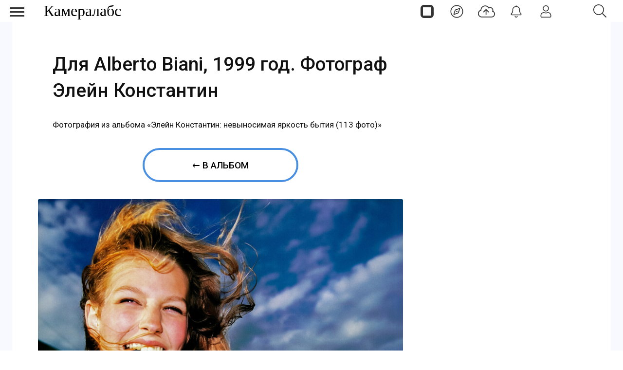

--- FILE ---
content_type: text/css
request_url: https://cameralabs.org/templates/css/labs.css?af5g4jlio7to1p7l9eae8da2101=1
body_size: 17679
content:
.itemsCategory h1{font-family:'Fira Sans',serif,system-ui,Segoe UI Historic,Segoe UI,-apple-system,Helvetica Neue,Helvetica,Arial,sans-serif;font-size:2em;text-align:center;letter-spacing:1px;margin-top:20px}
#k2Container{display:block;color:#111;font-size:19px;font-weight:400;line-height:1.7;margin:0 auto;width:auto;min-width: 300px;max-width:880px;height:100%;word-wrap:break-word;text-decoration:none!important;font-family:'Roboto',system-ui,Segoe UI Historic,Segoe UI,-apple-system,Helvetica Neue,Helvetica,Arial,sans-serif}
#k2Container a{text-decoration:none;color:#BC3726}
#k2Container .bubble-1,#k2Container .bubble-2{margin:-10px 0 40px;padding:9px 20px 15px 59px;position:relative}
#k2Container .bubble-1::before,#k2Container .bubble-2::before{border-color:transparent;border-style:solid;border-width:0 1px 23px 0;top:-23px;content:"";display:block;left:77px;position:absolute;width:auto}
#k2Container .bubble-1 p,#k2Container .bubble-2 p{top:0;display:block;font-size:25px;text-align:center;width:50px;left:-3px;line-height:50px;padding-left:0;position:absolute;background:none}
#k2Container .bubble-2{background:#de5643;color:#fff;width:auto;max-width:881px}
#k2Container .bubble-2::before{border-color:#de5643;border-left:22px solid transparent}
#k2Container .bubble-1 cite{color:#363636}
#k2Container .bubble-2 cite{color:#de5643}
.main-module-top-slider {
    background: #eeebff;
    padding: 5px 0 20px;
}
.main-stream-slider{
	display: flex;
    flex-direction: column;
    align-items: center;
	justify-content: center;
	background: #eeebff;
    height: 100%;
    width: 100%; 
    position: relative;
    padding: 30px 15px;
    margin: 0 auto;}
.main-stream-block--slider {
    height: auto;
    width: 100%;
    padding: 0;
    margin: 0 auto;}
.cat-stream-slider{
	display: flex;
    flex-direction: column;
    align-items: center;
	justify-content: center;
	background: #eeebff;
    height: auto;
    width: 100%; 
	max-width: 830px;
    position: relative;
    padding: 30px 15px;
    margin: 0 auto;
	box-sizing: border-box;}
.cat-stream-block--slider {
    height: auto;
    width: 100%;
    padding: 0;
    margin: 0 auto;}
.stickyasideblock{display:block;width:300px;position:relative;height:33%}
.stickyfixed{margin-top:50px;position:fixed}
.stickystop{margin-top:50px;position:relative}
.articletextblock-slider-1{
	display: flex;
    flex-direction: column;
    align-items: center;
    height: 100%;
    width: 100%; 
	background: #eeebff;
    position: relative;
    padding: 30px 15px;
    margin: 30px auto;
	box-sizing: border-box;
	}
.articleblock-slider-1 {
    height: 100%;
    width: 100%;
    }
.articletextblock-slider-2{
	display: flex;
    flex-direction: column;
    align-items: center;
    height: 100%;
    width: 100%; 
	background: #feebef;
    position: relative;
    padding: 30px 15px;
    margin: 30px auto;
	box-sizing: border-box;
	}
.articleblock-slider-2 {
    height: 100%;
    width: 100%;
    }
.articletextblock-slider-3 {
	display: flex;
    flex-direction: column;
    align-items: center;
    height: 100%;
    width: 100%; 
    background: #ebf0ff;
    position: relative;
    padding: 30px 15px;
    margin: 30px auto;
    box-sizing: border-box;
}
.articleblock-slider-3 {
    height: 100%;
    width: 100%;
    }
	
.page-textblock-slider-1{
	display: flex;
    flex-direction: column;
    align-items: center;
    height: 100%;
    width: 100%; 
	background: #eeebff;
    position: relative;
    padding: 30px 15px;
    margin: 0 auto;
	box-sizing: border-box;
	}
.page-block-slider-1 {
    height: 100%;
    width: 100%;
    }
.page-textblock-slider-2{
	display: flex;
    flex-direction: column;
    align-items: center;
    height: 100%;
    width: 100%; 
	background: #feebef;
    position: relative;
    padding: 30px 15px;
    margin: 0 auto;
	box-sizing: border-box;
	}
.page-block-slider-2 {
    height: 100%;
    width: 100%;
    }
.page-textblock-slider-3 {
    display: flex;
    flex-direction: column;
    align-items: center;
    height: 100%;
    width: 100%;
    background: #ebf0ff;
    position: relative;
    padding: 30px 15px;
    margin: 0 auto;
    box-sizing: border-box;
}
.page-block-slider-3 {
    height: 100%;
    width: 100%;
    }
.articletextblock {
    display: block;
    height: auto;
    max-height: 400px;
    width: 100%; 
    position: relative;
    padding: 0;
    margin: 30px auto;
}
.articleblock {
    height: auto;
    max-height: 400px;
    padding: 0;
    margin: 0 auto;
}
.page-block-padding {
    padding: 0 25px;
}
.articlef{margin-top:0;position:fixed}
.articletop{margin-top:0;position:relative}
.lenta-item-block{display:flex;flex-wrap:wrap;width:100%;margin:20px auto}
.lenta-item-button{display:flex;justify-content:center;align-items:center;border-radius:999px;font-weight:500;position:relative;margin:0 auto 15px;background-color:#ffffff;width:100%;max-width:320px;border:4px #4a90e2 solid;height:70px;color:#111!important;text-transform:uppercase;font-size:19px}
.itemFullText p span{width:100%!important}
body.contentpane #k2Container{padding:16px}
.k2Padding{padding:4px}
.clr{clear:both;height:0;line-height:0;display:block;float:none}
.siteRoot{display:none}
.smallerFontSize{font-size:100%;line-height:inherit}
.largerFontSize{font-size:150%;line-height:140%}
.recaptchatable .recaptcha_image_cell,#recaptcha_table{background-color:#fff!important}
#recaptcha_table{border-color:#ccc!important}
#recaptcha_response_field{border-color:#ccc!important;background-color:#fff!important}
.clearList{display:none;float:none;clear:both}
.lastItem{border:none}
.k2Avatar img{display:block;float:left;margin:2px 8px 4px 4px}
h1.titlepage{color:#000;font-weight:400;margin:20px auto 0;font-size:2.8em;font-family:'Fira Sans',serif,system-ui,Segoe UI Historic,Segoe UI,-apple-system,Helvetica Neue,Helvetica,Arial,sans-serif;text-align:center;display:block}
h2.titlepage{color:#000;font-weight:400;margin:20px auto 0;font-size:2em;font-family:'Fira Sans',serif,system-ui,Segoe UI Historic,Segoe UI,-apple-system,Helvetica Neue,Helvetica,Arial,sans-serif;text-align:center;display:block}
span.desctag {
    display: flex;
    justify-content: center;
	text-align: center;
	margin: 0 auto 30px;
	padding: 0 5px;
    font-size: 17px;
    color: #111;
}
.k2Pagination{
    width: 95%;
    letter-spacing: 1px;
    padding: 0;
    margin: 20px auto;
    text-align: center;
    color: #555;
    display: flex;
    align-items: center;
    justify-content: center;
    min-height: 70px;}
.k2Pagination ul li.pagination-prev{display:none}
.k2Paginationnone{padding:8px;margin:20px 0 5px;text-align:center;color:#555;display:none}
.k2Pagination ul li{display: inline-flex;padding: 5px;}
.k2Pagination ul li span{opacity:.2}
.k2Pagination ul li a,.k2Pagination ul li span{
	display: inline-flex;
    justify-content: center;
    align-items: center;
    height: 35px;
    width: auto;
    min-width: 35px;
    color: #000 !important;
    font-size: 14px;
    border: 1px solid #111;
    border-radius: 999px;
    font-weight: 500;
    margin: 0;
    overflow: hidden;
    padding: 0 15px;}
.itemIsFeatured,.catItemIsFeatured,.userItemIsFeatured{background:none}
.genericItemView{padding:0;margin:0;display:block}
.itemExtraFields{font-size:15px}
.genericItemExtraFieldsLabel{font-weight:500}
.userItemViewUnpublished{opacity:.9;border:4px solid #dadada;background:#fffff2;padding:8px}
.itemView{padding:0 20px;background:#fff;margin:0}
.userItemEditLink,.catItemEditLink,.itemEditLink{
    display: flex;
    width: auto;
    justify-content: flex-end;
    text-align: right;
    padding: 20px;
    margin: 0;
    font-size: 18px;
    font-weight: 400;
    font-family: serif;
    font-style: italic;
	}
.latestItemDateCreated,.userItemDateCreated,.catItemDateCreated{color:#000;font-size:12px;height:15px;display:block;text-align:right;padding:0 20px 10px 0}
.itemdatahit{
	display: flex;
    flex-direction: column;
    width: auto;
    justify-content: flex-end;
    padding: 0 10px;
    margin: 0;
	}
.item-fundraise {
    display: flex;
    flex-direction: column;
    align-items: center;
    position: relative;
    font-size: 19px;
    line-height: 1.7;
    color: #111;
    width: 100%;
    max-width: 590px;
    margin: 30px auto 15px;
    padding: 35px 0;
    border-radius: 9px;
    background: #feebef;
}
.item-fundraise span {
    margin: 0 auto 20px;
    font-weight: 500;
    text-align: center;
    width: 100%;
}
.item-fundraise-btn {
    width: auto;
    margin: 0 auto;
}
.data-social{float:left;width:100%;margin:20px auto;display:block}
.mash{width:33%;margin:0 auto;height:40px}
.hitlabs span:first-child{color:#0d77ad;font-size:30px;line-height:30px;border:none;text-align:center}
.hitlabs span{display:block;font-size:12px;color:#555;text-align:center;border-bottom:1px #ccc solid}
.cameradata{font-size:14px}
.genericItemDateCreated{font-size:12px;display:block;text-align:right;border-bottom:1px #ccc solid;margin:0;padding:10px}
.itemHeader{display:block;width:auto;margin:0 auto;padding:20px 0}
.itemHeader .itemTitle{display:block;width:auto;color:#111;font-weight:400;margin:30px;padding:0;font-size:3em;line-height:110%;font-family:'Fira Sans',serif,system-ui,Segoe UI Historic,Segoe UI,-apple-system,Helvetica Neue,Helvetica,Arial,sans-serif}
.socialk2{display:block;height:40px;width:100%;max-width:800px;float:none;margin:30px auto}
.socialk2 a{margin:0 auto;display:flex;justify-content:center;align-items:center;height:40px;float:none;width:100%;border-radius:unset;color:#FFF!important;font-size:18px}
.socialk2 a.vkontakte{background:#4c729b}
.socialk2 a.vkontakte span{background-position:0}
.socialk2 a.facebook{background:#3b5998}
.socialk2 a.facebook span{background-position:-64px -5px}
.latestItemHeader .latestItemTitle,.genericItemHeader .genericItemTitle,.userItemHeader .userItemTitle,.catItemHeader .catItemTitle{font-size:1.4em;line-height:1.4;margin:20px auto 10px;padding:0 20px;text-align:left}
.latestItemHeader .latestItemTitle a,.genericItemHeader .genericItemTitle a,.userItemHeader .userItemTitle a,.catItemHeader .catItemTitle a{color:#000!important}
.latestItemHeader .latestItemTitle a:hover,.genericItemHeader .genericItemTitle a:hover,.userItemHeader .userItemTitle a:hover,.catItemHeader .catItemTitle a:hover{color:#5079da!important}
.userItemHeader .userItemTitle span sup,.catItemHeader .catItemTitle span sup,.itemHeader .itemTitle span sup{font-size:12px;text-decoration:none}
.catItemHeader .catItemAuthor{display:block;padding:0;margin:0;font-size:11px;float:left;margin:0 12px 0 0}
.itemToolbar{float:none;margin:0 0 10px 1px;width:auto}
.itemToolbar ul{text-align:left;list-style:none;margin:0;font-size:11px}
.itemToolbar ul li{display:inline;list-style:none;padding:0 4px 0 8px;margin:0;border-left:1px solid #ccc;text-align:center;background:none}
.itemToolbar ul > li:first-child{border:none;padding-left:0!important}
.itemToolbar ul li a{font-weight:400}
.itemToolbar ul li a img{vertical-align:middle;position:relative;top:-2px}
.itemToolbar ul li a#fontDecrease{margin:0 0 0 2px}
.itemToolbar ul li a#fontDecrease img{width:13px;height:13px;background:url(../images/system/font_decrease.gif) no-repeat}
.itemToolbar ul li a#fontIncrease{margin:0 0 0 2px}
.itemToolbar ul li a#fontIncrease img{width:13px;height:13px;background:url(../images/system/font_increase.gif) no-repeat}
.itemToolbar ul li a#fontDecrease span,.itemToolbar ul li a#fontIncrease span{display:none}
.catItemRatingBlock,.itemRatingBlock{padding:3px 0 4px;line-height:25px;font-size:11px}
.catItemRatingBlock{padding-top:12px}
.catItemRatingBlock span,.itemRatingBlock span{display:block;float:left;font-style:normal;padding:0 4px 0 0;margin:0}
.article-block {
    display: flex;
    width: 100%;
	height: 100%;
    flex: auto;
	gap: 20px;
}
.aside-article {
    display: block;
    width: 30%;
    min-width: 300px;
    max-width: 300px;
	margin-right: 20px;
}
.itemBody{display: block;padding:0;margin:0 auto;height: 100%;width:auto;min-width: 300px;max-width:750px}
article.item-page{padding:0 10px;margin:30px auto;position:relative;max-width:800px;float:none;width:auto;margin-top:30px!important;display:flex}
.latestItemBody,.genericItemBody,.userItemBody,.catItemBody{padding:0;margin:0}
.genericItemBody{padding:0;margin-bottom:30px;background:#fff;display:block;float:left;-moz-box-shadow:0 1px 3px 0 rgba(0,0,0,.44);-webkit-box-shadow:0 1px 3px 0 rgba(0,0,0,.44);box-shadow:0 1px 3px 0 rgba(0,0,0,.44);-ms-filter:progid:DXImageTransform.Microsoft.Shadow(Strength=2,Direction=180,Color='#aaa');filter:progid:DXImageTransform.Microsoft.Shadow(Strength=2,Direction=180,Color='#aaa')}
.userItemImageBlock,.itemImageBlock{display:block;width:auto;max-width:640px;margin:0 auto 15px;padding:0;text-align:center;clear:both}
.userItemImageBlock{float:left;margin:10px 16px 0 0!important}
.userItemView{margin-bottom:40px}
.latestItemImageBlock,.genericItemImageBlock,.catItemImageBlock{   
    margin: 0 auto;
    padding: 0;
	}	
	.latestItemImageBlock img,.genericItemImageBlock img,.catItemImageBlock img{   
    width: 100%;
    height: 100%;
    float: none;
    margin: 0 auto;
    padding: 0;
    background: #fff;
    display: block;
    border-top-left-radius: 9px;
    border-top-right-radius: 9px;
	}
span.itemImage{display:block;text-align:center;margin:0 0 8px}
span.latestItemImage,span.userItemImage,span.catItemImage{display:block;margin:0;text-align:center}
span.itemImageCaption,span.itemImageCredits{font-size:11px}
span.itemImageCredits{font-style:italic;border-left:1px solid #ccc;padding-left:5px;margin-left:5px}
.latestItemIntroText,.genericItemIntroText,.userItemIntroText,.catItemIntroText{font-size:18px;text-align:left;overflow:hidden;font-weight:400;line-height:inherit;position:relative;margin-bottom:15px;padding:4px 20px 0}
.userView .itemContainer,.genericView .itemContainer{float:left;width:50%}
#gkMainbody > div > .no-bg,#gkMainbody > div > .box{background:rgba(0,0,0,0);-webkit-box-shadow:none;-moz-box-shadow:none;box-shadow:none;padding:0}
.itemIntroText ul li{margin-left:20px;text-align:left}
.itemIntroText{display:block;width:auto;max-width:750px;font-size:19px;font-weight:500;line-height:inherit;margin:0 auto;padding:15px 0}
.itemFullText{display: block;width:auto;font-size:19px;font-weight:400;line-height:inherit;margin:0 auto;padding:0}
.itemFullText p{margin:0 0 1em;max-width:750px}
span.latestItemImage img,span.genericItemImage img,span.userItemImage img,span.catItemImage img{width:100%;height:100%;float:none;margin:0 auto;padding:0;background:#fff;display:block;border-top-left-radius:9px;border-top-right-radius:9px}
span.itemImage img{float:none;margin:0 auto;background:#fff}
.itemFullText h3{display:block;width:100%;min-width:300px;max-width:750px;margin:0;padding:35px 0 15px;text-align:left}
.itemFullText h2{display:block;width:100%;max-width:750px;margin:0;padding:35px 0 15px;text-align:left}
.itemFullText ul{max-width:750px;list-style:inherit;margin:0 20px 20px;padding:0}
.itemFullText ol{max-width:750px;margin:0 20px 20px 30px;padding:0}
.itemFullText img{display:inline-block;width:100%;min-width:300px;max-width:750px;height: auto;padding:0;margin:25px auto 10px}
.itemIntroText img{display:block;width:100%;max-width:750px;height: auto;padding:0;margin:0 auto;background:#fff;margin-top:10px}
span.itemDateCreated{display:block;font-size:12px;font-style:italic;margin:0;padding:0;text-align:right;color:#555}
span.itemDateModified{display:block;font-size:12px;font-style:italic;margin:0;padding:0;text-align:right;color:#555}
span.itemFullcategory{display:block;font-size:12px;font-style:italic;margin:0;padding:0;text-align:right;color:#555}
.latestItemLinks,.userItemLinks,.catItemLinks,.itemLinks{margin:0;font-size:14px;width:100%}
.catItemHitsBlock{color:#333131;padding:0;float:right;width:37%;border-left:1px #eee solid;display:block}
.catItemHits{padding:13px}
.catItemHits span{padding:0 5px}
.itemHitstelegram,.itemCategory,.latestItemTagsBlock,.userItemTagsBlock,.catItemTagsBlock,.catItemReadMore,.itemTagsBlock,.itemSocialSharing{display:flex;width:100%;justify-content:flex-start;font-size:17px;margin:20px 0}
.itemSocialSharing{float:left;width:98.7%}
.itemSocialSharing div{float:left;display:inline;width:auto}
.itemSocialSharing iframe{background:none!important;border:none!important}
span.itemHitstelegramSep{padding:0 8px;color:#ccc}
span.itemtelegramLink a{background:url(../images/social/telegram_16.png) no-repeat 0 50%;padding:2px 0 0 20px;margin:8px 0;text-decoration:none}
span.itemtelegramLink a:hover{text-decoration:none}
.latestItemCategory,.genericItemCategory,.userItemCategory,.catItemCategory{
	font-size: 14px;
    padding: 0;
    height: 30px;
    line-height: 30px;
    width: 100%;
    text-align: center;
    margin: 0 auto 15px;}
.itemCategory span{padding:0 12px 0 0}
.latestItemTagsBlock span,.userItemTagsBlock span,.catItemTagsBlock span,.itemTagsBlock span{padding:0 12px 0 0}
.latestItemTagsBlock ul.latestItemTags,.userItemTagsBlock ul.userItemTags,.catItemTagsBlock ul.catItemTags,.itemTagsBlock ul.itemTags{list-style:none;padding:10px;margin:0;display:inline;line-height:40px}
.latestItemTagsBlock ul.latestItemTags li,.userItemTagsBlock ul.userItemTags li,.catItemTagsBlock ul.catItemTags li,.itemTagsBlock ul.itemTags li{
	display: inline-flex;
	justify-content: center;
    align-items: center;
    list-style: none;
    margin: 0 10px 10px 0;
    text-align: center;
    border: 1px #111 solid;
    padding: 0;
    border-radius: 5px;
    word-break: break-word;
    height: 35px;
    line-height: 35px;}
.latestItemTagsBlock ul.latestItemTags li a,.userItemTagsBlock ul.userItemTags li a,.catItemTagsBlock ul.catItemTags li a,.itemTagsBlock ul.itemTags li a{color:#111!important;padding:2px 8px!important}
.latestItemTagsBlock ul.latestItemTags li a:hover,.userItemTagsBlock ul.userItemTags li a:hover,.catItemTagsBlock ul.catItemTags li a:hover,.itemTagsBlock ul.itemTags li a:hover{color:#000!important}
.catItemAttachmentsBlock,.itemAttachmentsBlock{float:none;margin:20px auto;width:100%;height:44px;line-height:44px;background:#f1f0f0}
.catItemAttachmentsBlock span,.itemAttachmentsBlock span{float:left;display:block;font-weight:500;height:44px;line-height:44px;padding:0 20px}
.catItemAttachmentsBlock a,.itemAttachmentsBlock a{float:left;display:block;font-size:25px;height:44px;line-height:48px}
.latestItemVideoBlock,.catItemVideoBlock,.itemVideoBlock{margin:0 0 16px;padding:16px;background:#010101 url(../images/system/videoplayer-bg.gif) repeat-x bottom}
.catItemVideoBlock .catItemVideoEmbedded,.itemVideoBlock .itemVideoEmbedded{text-align:center}
.latestItemVideoBlock span.latestItemVideo,.catItemVideoBlock span.catItemVideo,.itemVideoBlock span.itemVideo{display:block;overflow:hidden}
.itemVideoBlock span.itemVideoCaption{color:#eee;float:left;display:block;font-size:11px;font-weight:700;width:60%}
.itemVideoBlock span.itemVideoCredits{color:#eee;float:right;display:block;font-style:italic;font-size:11px;width:35%;text-align:right}
.catItemImageGallery,.itemImageGallery{margin:0 0 16px;padding:0}
.itemNavigation{clear:both;margin-top:0;padding:0;display:none}
.itemPrevious{position:fixed;top:0;right:5px;z-index:10000;background:#5079da url(../images/k2/pmiz.png) no-repeat right 9px center;-webkit-border-radius:3px;border-radius:3px;display:block;height:35px;margin-top:7px;text-align:center;width:100px;color:#fff}
.itemPrevious span{color:#fff;display:block;width:70%;height:35px;line-height:35px;font-size:1em;font-weight:700}
.itemNavigation a.itemNext{display:none;padding:0;float:right;width:30px;background:rgba(255,255,255,0.55) url(/templates/gk_simplicity/images/napravo.png) no-repeat center;height:50px}
.latestItemsCategory,.itemListCategory{margin:0;padding:0;text-align:center}
span.catItemAddLink,span.userItemAddLink{clear:both;display:block;text-align:right;padding:4px;margin:0 0 4px;border-bottom:1px dashed #ccc}
.latestItemsCategoryImage{text-align:center}
.latestItemsCategoryImage img,.itemListCategory img{float:left;display:block;background:#fff;padding:4px;border:1px dashed #ccc;margin:0 8px 0 0}
.latestItemsCategory h2,.itemListCategory h2{font-size:125%;font-weight:400;margin:0 0 4px;padding:0}
.latestItemsCategory p,.itemListCategory p{margin:2px 0!important}
.itemListSubCategories h3{font-size:125%;margin:30px 0 12px}
.subCategoryContainer{float:left}
.subCategory{margin:4px 12px 12px 0}
.subCategory a.subCategoryImage,.subCategory a.subCategoryImage:hover{text-align:center;display:block}
.subCategory a.subCategoryImage img{background:none repeat scroll 0 0 #fff;margin:0 8px 0 0;padding:6px;width:100%}
.subCategory h2{font-size:180%;font-weight:400;margin:16px 0 0}
#itemListLinks{border-top:1px dashed #ccc;margin:8px 0;padding:8px}
.itemContainer{float:left;margin:0}
.catItemTitle{font-size:12px}
.latestItemList{margin:32px 0 0}
.catItemView,.latestItemView{padding:0;margin:0}
.catItemView{margin: 0 15px 30px;text-align:center;background:#fff;border-radius:1rem}
.groupLinks{padding:0;margin:0}
.latestItemCommentsLink,.catItemCommentsLink,.userItemCommentsLink{font-size:100%;display:inline;margin:0 8px 0 4px;padding:0 8px 0 0;border-right:1px solid #f0f0f0}
.latestItemReadMore,.userItemReadMore,.catItemReadMore{font-size:17px;display:inline;float:right;padding:10px 20px;border-left:1px #ccc solid}
.genericItemReadMore{float:right;height:40px;line-height:40px;width:150px;text-align:center;border-left:1px #ccc solid}
span.catItemDateModified{display:block;text-align:right;padding:4px;margin:4px 0;color:#999;border-top:1px dashed #ccc}
h2.latestItemTitleList{font-size:14px;padding:2px 0;margin:8px 0 2px;font-family:'Fira Sans',serif,system-ui,Segoe UI Historic,Segoe UI,-apple-system,Helvetica Neue,Helvetica,Arial,sans-serif;border-bottom:1px dotted #ccc;line-height:normal}
:focus{outline:-webkit-focus-ring-color 0}
[hidden]{display:none}
html{font-size:100%;-webkit-text-size-adjust:100%;-ms-text-size-adjust:100%}
html,button,input,select,textarea{-moz-osx-font-smoothing:grayscale;-webkit-font-smoothing:antialiased;font-smoothing:antialiased;font-family:'Roboto',system-ui,Segoe UI Historic,Segoe UI,-apple-system,Helvetica Neue,Helvetica,Arial,sans-serif}
body{margin:0}
a:focus{outline:none}
a:hover,a:active{outline:none}
h1{font-size:2em}
abbr[title]{border-bottom:1px dotted}
b,strong{font-weight:500;letter-spacing:1px}
blockquote{font-size:21px;font-style:italic;font-weight:400;margin:40px 0;color:#111;display:block;padding:0 0 0 56px;position:relative}
blockquote:before{color:#111;content:'\201c';font-size:30px;line-height:30px;position:absolute;left:0;top:0}
dfn{font-style:italic}
mark{background:#ff0;color:#111}
pre,code,kbd,samp{font-family:monospace,serif;_font-family:'courier new',monospace;font-size:1em}
pre{white-space:pre;white-space:pre-wrap;word-wrap:break-word}
q{quotes:none}
q:before,q:after{content:'';content:none}
small{font-size:75%}
sub,sup{font-size:75%;line-height:0;position:relative;vertical-align:baseline}
sup{top:-.5em}
sub{bottom:-.25em}
ul,ol{margin:0;padding:0}
ol li{margin:10px auto;font-size:19px;font-weight:400}
dd{margin:0}
nav ul,nav ol{list-style:none;list-style-image:none}
svg:not(:root){overflow:hidden}
figure{margin:0}
form{margin:0}
fieldset{border:none;margin:0;padding:0}
legend{border:0;padding:0;white-space:normal;*margin-left:-7px}
button,input,select,textarea{font-size:100%;margin:0;vertical-align:baseline;*vertical-align:middle}
button,input{line-height:normal}
button,input[type="button"],input[type="reset"],input[type="submit"]{cursor:pointer;-webkit-appearance:button;*overflow:visible}
input[type="checkbox"],input[type="radio"]{box-sizing:border-box;padding:0;*height:13px;*width:13px}
input[type="search"]{-webkit-appearance:textfield;-moz-box-sizing:content-box;-webkit-box-sizing:content-box;box-sizing:content-box}
input[type="search"]::-webkit-search-decoration,input[type="search"]::-webkit-search-cancel-button{-webkit-appearance:none}
button::-moz-focus-inner,input::-moz-focus-inner{border:0;padding:0}
textarea{overflow:auto;vertical-align:top}
table{border-collapse:collapse;border-spacing:0}
.box.notlabs{display:none}
.notlabs{display:none}
.quotelabs-1{border-radius:3px;margin:20px 20px 55px;padding:15px 20px;position:relative;background:#FFF;color:#333;border:1px solid #BDBDBD;font-style:italic}
.quotelabs-1 cite{bottom:-30px;display:block;font-style:normal;font-weight:400;height:25px;left:26px;line-height:1.5em;padding-left:32px;position:absolute;color:#333}
.quotelabs-1::after{border-color:#BDBDBD;border-left:22px solid rgba(0,0,0,0);border-style:solid;border-width:22px 0 0 22px;bottom:-22px;content:"";display:block;left:30px;position:absolute;width:0}
.prilip{position:fixed;z-index:101;right:30px}
.stop{position:relative}
.article-native-block{display:block;margin: 15px auto;padding:0 15px;min-width:300px;max-width:1190px;box-sizing: border-box;width:100%}
.article-lenta-block{display:block;margin: 0 auto;padding:0 15px 20px;min-width:300px;max-width:1190px;box-sizing: border-box;width:100%}
.page-native-block{display:block;margin: 0 auto;padding:0 15px;min-width:300px;max-width:1190px;width:100%}
.page-lenta-block{display:block;margin: 0 auto;padding:15px 15px 20px;min-width:300px;max-width:1190px;width:100%}
html{border-bottom:1px solid transparent;min-height:100%}
body > div > footer,body > div > header,body > div > section,body > footer,body > header,body > section{clear:both;margin:0 auto}
section#gkPageTop{overflow:visible;width:100%}
#gkTop1,#gkTop2,#gkBottom1,#gkBottom2,#header{clear:both;max-width: 1190px;}
#header{overflow:hidden;background:#f7f9ff;padding:0;border-radius:3px}
#gkTop1{overflow:hidden;background:#f7f9ff;padding:0;border-radius:3px}
#gkTop2{overflow:hidden;background:#f7f9ff;padding:0;border-radius:3px}
#gkTop1 + #gkBreadcrumb,#gkTop2 + #gkBreadcrumb{border-top:1px solid #e5e5e5;margin-top:0}
section#gkContent{-webkit-box-sizing:border-box;-moz-box-sizing:border-box;-ms-box-sizing:border-box;-o-box-sizing:border-box;box-sizing:border-box;float:left}
section#gkComponentWrap{-webkit-box-sizing:border-box;-moz-box-sizing:border-box;-ms-box-sizing:border-box;-o-box-sizing:border-box;box-sizing:border-box;display:flex;flex-direction:column;flex:75%}
aside#gkSidebar{-webkit-box-sizing:border-box;-moz-box-sizing:border-box;-ms-box-sizing:border-box;-o-box-sizing:border-box;box-sizing:border-box}
.flexzeon{display:flex;flex-direction:row;width:100%;flex:100%;background:#f7f9ff}
#gkSidebar{-webkit-box-sizing:border-box;-moz-box-sizing:border-box;-ms-box-sizing:border-box;-o-box-sizing:border-box;box-sizing:border-box;padding-left:0;margin:0 20px;width:auto!important;min-width: 320px;display:flex;flex-direction:column;flex:25%}
#gkContentWrap{-webkit-box-sizing:border-box;-moz-box-sizing:border-box;-ms-box-sizing:border-box;-o-box-sizing:border-box;box-sizing:border-box;display:flex;flex-direction:column}
#gkContentWrap.gkSidebarLeft{float:right}
#gkContentWrap.gkSidebarLeft + #gkSidebar{float:left;padding-left:0;padding-right:50px}
#gkContentWrap.labsinsetRight{float:left}
#gkContentWrap.labsinsetRight + #labsinset{float:right;padding-right:0;padding-right:50px}
#gkMainbodyTop .box,#gkMainbodyBottom .box{padding-left:0;padding-right:0}
#gkMainbody .box{padding-left:0!important;padding-right:0!important;width:100%}
#gkMainbodyTop + #gkMainbody{margin-top:0;padding:0;background:none}
#gkMainbody{margin-top:0;padding:0;background:none;display:flex;flex-direction:column}
#gkMainbody + #gkMainbodyBottom{margin-top:20px;display:flex;flex-direction:column;position:relative;padding:20px;background:#fff;height:auto;border-radius:9px}
#gkTop1 .box,#gkTop2 .box,#gkBottom1 .box,#gkBottom2 .box{-webkit-box-sizing:border-box;-moz-box-sizing:border-box;-ms-box-sizing:border-box;-o-box-sizing:border-box;box-sizing:border-box;float:none}
.cols-2 .column-1,.cols-2 .column-2{width:50%}
.cols-3 .column-1,.cols-3 .column-2,.cols-3 .column-3{float:left;width:33.3%}
.column-1,.column-2,.column-3{-webkit-box-sizing:border-box;-moz-box-sizing:border-box;-ms-box-sizing:border-box;-o-box-sizing:border-box;box-sizing:border-box;float:left}
#gkMainbody .box{margin-bottom:30px}
body > footer:first-child,body > header:first-child,body > section:first-child,section#gkPage > section:first-child,section#gkContent > section:first-child,section#gkComponentWrap > section:first-child{margin-top:0}
.cols-2 .column-1,.cols-3 .column-1{padding-right:10px}
.cols-2 .column-2,.cols-3 .column-3{padding-left:10px}
.cols-3 .column-2{padding-left:10px;padding-right:10px}
.gkCols3 .box.gkmod-1,.gkCols3 .box.gkmod-2,.gkCols3 .box.gkmod-3,.gkCols3 .box.gkmod-more{float:left;padding:0 10px}
.gkCols3 .box.gkmod-1{width:100%}
.gkCols3 .box.gkmod-2{width:50%}
.gkCols3 .box.gkmod-3,.gkCols3 .box.gkmod-more{width:33.3%}
.gkCols3 .box.gkmod-more:nth-child(3n+1){clear:both}
.gkCols3 .box.gkmod-more.gkmod-last-1:last-child{width:100%!important}
.gkCols3 .box.gkmod-more.gkmod-last-2:last-child,.gkCols3 .box.gkmod-more.gkmod-last-2:nth-last-child(2){width:50%!important}
.gkCols4 .box.gkmod-1,.gkCols4 .box.gkmod-2,.gkCols4 .box.gkmod-3,.gkCols4 .box.gkmod-4,.gkCols4 .box.gkmod-more{float:left;padding:0 10px}
.gkCols4 .box.gkmod-1{width:100%}
.gkCols4 .box.gkmod-2{width:50%}
.gkCols4 .box.gkmod-3{width:33.3%}
.gkCols4 .box.gkmod-4,.gkCols4 .box.gkmod-more{width:25%}
.gkCols4 .box.gkmod-more:nth-child(4n+1){clear:both}
.gkCols4 .box.gkmod-more.gkmod-last-1:last-child{width:100%!important}
.gkCols4 .box.gkmod-more.gkmod-last-2:last-child,.gkCols4 .box.gkmod-more.gkmod-last-2:nth-last-child(2){width:50%!important}
.gkCols4 .box.gkmod-more.gkmod-last-3:last-child,.gkCols4 .box.gkmod-more.gkmod-last-3:nth-last-child(2),.gkCols4 .box.gkmod-more.gkmod-last-3:nth-last-child(3){width:33.3%!important}
.gkCols6 .box.gkmod-1,.gkCols6 .box.gkmod-2,.gkCols6 .box.gkmod-3,.gkCols6 .box.gkmod-4,.gkCols6 .box.gkmod-5,.gkCols6 .box.gkmod-6,.gkCols6 .box.gkmod-more{float:left;padding:0 10px}
.gkCols6 .box.gkmod-1{width:100%}
.gkCols6 .box.gkmod-2{width:50%}
.gkCols6 .box.gkmod-3{width:33.3%}
.gkCols6 .box.gkmod-4,.gkCols6 .box.gkmod-more{width:25%}
.gkCols6 .box.gkmod-5,.gkCols6 .box.gkmod-more{width:20%}
.gkCols6 .box.gkmod-6,.gkCols6 .box.gkmod-more{width:16.66%}
.gkCols6 .box.gkmod-more:nth-child(6n+1){clear:both}
.gkCols6 .box.gkmod-more.gkmod-last-1:last-child{width:100%!important}
.gkCols6 .box.gkmod-more.gkmod-last-2:last-child,.gkCols6 .box.gkmod-more.gkmod-last-2:nth-last-child(2){width:50%!important}
.gkCols6 .box.gkmod-more.gkmod-last-3:last-child,.gkCols6 .box.gkmod-more.gkmod-last-3:nth-last-child(2),.gkCols6 .box.gkmod-more.gkmod-last-3:nth-last-child(3){width:33.3%!important}
.gkCols6 .box.gkmod-more.gkmod-last-4:last-child,.gkCols6 .box.gkmod-more.gkmod-last-4:nth-last-child(2),.gkCols6 .box.gkmod-more.gkmod-last-4:nth-last-child(3),.gkCols6 .box.gkmod-more.gkmod-last-4:nth-last-child(4){width:20%!important}
.gkCols6 .box.gkmod-more.gkmod-last-5:last-child,.gkCols6 .box.gkmod-more.gkmod-last-5:nth-last-child(2),.gkCols6 .box.gkmod-more.gkmod-last-5:nth-last-child(3),.gkCols6 .box.gkmod-more.gkmod-last-5:nth-last-child(4),.gkCols6 .box.gkmod-more.gkmod-last-5:nth-last-child(5){width:16.66%!important}
select,textarea,input[type="text"],input[type="password"],input[type="url"],input[type="email"]{-webkit-box-sizing:border-box;-moz-box-sizing:border-box;-ms-box-sizing:border-box;-o-box-sizing:border-box;box-sizing:border-box;border:1px solid #f1f0f0;-webkit-border-radius:1px;-moz-border-radius:1px;border-radius:1px;font-size:14px;font-weight:300;color:#111;height:44px;width:100%;padding:0 10px}
textarea{-webkit-box-sizing:border-box;-moz-box-sizing:border-box;-ms-box-sizing:border-box;-o-box-sizing:border-box;box-sizing:border-box;height:auto;max-width:100%!important;padding:24px}
legend{color:#333;font-size:22px}
select{height:inherit;padding:6px}
html.-moz-select{padding:3px 5px}
input[type="text"]:focus,input[type="password"]:focus,input[type="url"]:focus,input[type="email"]:focus,textarea:focus{background:#fff}
button,.button,input.button,span.button,button.button,div.button,input[type="submit"],input[type="button"],.pagenav-prev a,.pagenav-next a,.readon{background:#5079da;border:none;-webkit-border-radius:1px;-moz-border-radius:1px;border-radius:1px;color:#fff;cursor:pointer;display:block;font-size:17px;font-weight:400;height:44px;line-height:44px;margin:0 auto;padding:0;text-align:center;-webkit-transition:all .1s ease-out;-moz-transition:all .1s ease-out;-o-transition:all .1s ease-out;transition:all .1s ease-out}
button:hover,.button:hover,input.button:hover,span.button:hover,button.button:hover,div.button:hover,input[type="submit"]:hover,input[type="button"]:hover,.pagenav-prev a:hover,.pagenav-next a:hover,.readon:hover{background:#3d6ad6;color:#fff}
#gkMainbody .itemReadMore,#gkMainbody .readmore > a{background:#5079da;-webkit-border-radius:3px;-moz-border-radius:3px;border-radius:3px;color:#fff;display:inline-block;float:left;font-size:18px;height:50px;line-height:51px;padding:0 20px;-webkit-transition:all .3s ease-out;-moz-transition:all .3s ease-out;-ms-transition:all .3s ease-out;-o-transition:all .3s ease-out;transition:all .3s ease-out}
#gkMainbody .itemReadMore:active,#gkMainbody .itemReadMore:focus,#gkMainbody .itemReadMore:hover,#gkMainbody .readmore > a:active,#gkMainbody .readmore > a:focus,#gkMainbody .readmore > a:hover{background-color:#fec64d;color:#fff}
input[type=checkbox],.checkbox,input[type=radio],.radio{background:transparent;border:none;height:auto;margin-top:7px}
select[size]{font-size:12px;height:auto}
select[size="1"]{height:29px!important;line-height:24px}
.invalid{background:#fffef4;border:1px solid #e25527!important;color:#000}
label{color:#333;font-size:16px;font-weight:300;padding:0 6px}
label.invalid{background:#fff;border:none!important;color:#e25527!important}
fieldset.filters > div > *{float:left;margin-right:10px}
fieldset.filters > div > select{margin-top:4px}
section article{margin-top:0}
section > header{margin:0 0 32px;padding:0}
section > header h2 small{color:#666;font-size:20px}
section > header div p{font-size:18px;font-weight:300;line-height:1.4;text-transform:none}
section.category .children,section.blog .children{clear:both;margin-top:32px}
section.categories-list ul ul{margin-left:20px}
section.categories-list ul ul li{border:none;border-top:1px solid #eee;padding-left:6px}
section.categories-list li,section.category .children li,section.blog .children li{border-top:1px solid #e5e5e5;clear:both;font-size:16px;line-height:1.4;overflow:hidden;padding:12px 0}
section.categories-list li > div p,section.category .children li > div p,section.blog .children li > div p{font-size:14px;margin:.5em 0}
section.categories-list li > dl,section.category .children li > dl,section.blog .children li > dl{font-size:11px;margin:0}
section.categories-list li > dl > dt,section.category .children li > dl > dt,section.blog .children li > dl > dt{float:left}
section.categories-list li > dl > dd,section.category .children li > dl > dd,section.blog .children li > dl > dd{float:left;font-weight:700;margin-left:5px}
section.category .children h3,section.blog .children h3{font-weight:300;font-size:18px;line-height:24px;margin:20px 0}
.filters .display-limit select{display:inline!important;float:none}
.gsc-input-box{padding-top:0!important;padding-bottom:0!important;border-top-left-radius:0!important;border-bottom-left-radius:0!important}
.gsc-search-button-v2{width:auto!important;padding:7px 30px!important;margin:0!important;border-radius:0!important;border-top-right-radius:0!important;border-bottom-right-radius:0!important}
table{margin-bottom:20px;width:100%}
th{border-bottom:1px solid #E5E5E5;color:#333;font-size:24px;font-weight:300;padding:12px;text-align:left}
th a{color:#333!important}
th a:active,th a:focus,th a:hover{color:#5079da!important}
tbody tr td{border:1px solid #e5e5e5;padding:5px}
tbody tr td p{margin:.5em 0}
tr:hover{background:#fbfbfb}
section.blog .items-row{clear:both;margin-bottom:40px;overflow:hidden}
section.blog-featured .items-row{margin-top:40px;margin-bottom:0}
section.blog-featured .items-row:first-child{margin-top:0}
section.blog .items-row header h2,section.blog-featured .items-row header h2{font-size:28px}
section.blog .items-more h3{font-size:24px;line-height:24px;margin-bottom:20px}
.items-leading > div{clear:both!important;margin-top:50px}
.items-leading > div:first-child{margin-top:0}
article,article > section{position:relative}
article aside{background:#f8f8f8;display:block;float:left;font-size:13px;padding:15px;text-align:center;width:90px}
article aside.itemAsideInfo > img,article aside.itemAsideInfo > ul li{margin:0 0 22px}
article aside.itemAsideInfo p,article aside.itemAsideInfo li.itemPrintEmail a{color:#333;font-weight:400;margin:0 0 2px}
article aside.itemAsideInfo a,article aside.itemAsideInfo .itemPrintEmail a:hover{color:#848484!important}
article aside.itemAsideInfo a:hover,article aside.itemAsideInfo .itemPrintEmail a{color:#333!important}
.catItemHeader{width:100%;max-width:640px;}
li.print-icon a,li.email-icon a{position:relative;top:3px}
article header ul{margin:6px 0}
.blog article header ul{margin:0 0 10px}
article header h1,article header h2{font-size:1.3em;font-weight:400;margin:0}
article header li{float:left;font-size:15px;margin:0 12px 0 4px!important}
article header li:first-child{margin-left:0}
article header li a{color:#222}
article header li a:hover{color:#418CD1}
article.item-page ul.content-links li{background:none}
.img-intro-none{float:none}
.img-intro-none img{float:none!important;margin:0 auto}
.img-fulltext-none,.img-fulltext-left,.img-fulltext-right{float:none;margin:0 0 32px;overflow:hidden;position:relative}
.img-fulltext-none > div,.img-fulltext-left > div,.img-fulltext-right > div{float:none!important;width:100%!important}
.img-fulltext-none img,.img-fulltext-left img,.img-fulltext-right img{display:block;height:auto!important;max-width:100%!important;width:100%!important}
p.img_caption{display:block;color:#999;padding:8px 0 0;font-size:11px}
section.blog div.img_caption img.caption{display:block;float:none!important}
.item-page ul{list-style-type:none}
.edit fieldset > div{clear:both;padding:5px 0}
.edit fieldset > div label{display:block;float:left;min-width:120px}
section.login .login-fields{padding-bottom:16px}
section.login .login-fields label{display:block;float:left;line-height:34px;min-width:100px}
section.login ul{font-size:11px;margin-top:40px}
.login{margin-top:70px}
.profile dt{clear:both;float:left;color:#333;font-size:12px;font-weight:600;text-transform:uppercase;min-width:200px}
.contact-image{border:10px solid #fff;float:right;padding:0}
.contact-form legend{color:#999;font-size:13px;margin:0 0 24px}
.contact-form .button.validate{clear:both;margin:0 auto;width:200px;float:none!important}
dt.inline,dd.inline{display:inline-block!important;float:left!important;width:auto!important}
.contact h3{border-top:1px solid #e5e5e5;margin:30px 0 12px;padding:24px 0 0}
#jform_contact_email_copy{margin-left:10px}
section.newsfeed > ol{list-style:none}
section.newsfeed > ol > li{border-top:1px solid #eee;padding:24px 0 0}
section.newsfeed > ol > li > a{font-size:42px}
section.contentpane iframe{-moz-box-sizing:border-box;-ms-box-sizing:border-box;-o-box-sizing:border-box;-webkit-box-sizing:border-box;border:1px solid #eee;box-sizing:border-box}
.tip{background:#fff;border:1px solid #ccc;max-width:350px;min-width:160px;padding:8px}
.tip-title{background:#5079da;color:#fff;font-size:14px;font-weight:700;line-height:20px;padding:5px 15px}
.tip-text{color:#555;font-size:12px;padding:5px 0}
#gkHeader + #system-message-container{display:block;width:100%;background:unset;color:#000;margin-bottom:70px;margin-top:50px}
#system-message{margin:0}
#system-message dd ul{list-style:none!important}
#system-message p{-moz-box-sizing:border-box;-ms-box-sizing:border-box;-o-box-sizing:border-box;-webkit-box-sizing:border-box;background:#fec54c;box-sizing:border-box;color:#fff;font-size:16px;font-weight:600;min-height:50px;padding:10px;text-align:center}
#system-message div.alert{display:flex;background:#fec54c;text-align:center;justify-content:center;top:50px;position:relative;width:100%;height:50px;align-items:center}
#system-message a,#system-message h4{display:none}
#system-message div.alert-error{background:#fe654c}
#system-message div.alert-notice{background:#5079da}
#system-message-container{margin:0;padding:0}
.item-page > div.pagination{display:none!important}
.pagination{border-top:3px solid #5079da;clear:both;margin:60px 0 20px;padding:12px}
.pagination ul li{background-image:none!important;color:#909090;cursor:default;display:inline-block;margin:0}
.pagination ul li a,.pagination ul li span{display:block;height:26px;line-height:26px;min-width:26px;padding:2px 12px;text-align:center;border-right:1px solid #e5e5e5}
.pagination ul li.counter{float:right;font-size:11px;line-height:38px;margin-right:12px}
ul.pagenav{margin:0;overflow:hidden;padding:0}
#member-registration dt,#member-registration dd{display:inline-block;padding-bottom:10px}
#member-registration dt{min-width:170px}
#member-registration dd{min-width:200px}
#member-registration dd:after{content:'\A';white-space:pre}
#gkMainbody .registration{width:300px;float:none;margin:0 auto}
.bannergroup:first-line,.bannergroup_text:first-line{color:#333;font-size:14px;font-weight:600}
div.banneritem{border-top:1px solid #eee;color:#999;font-size:14px;padding:8px 0}
div.banneritem a{font-size:14px}
div.bannerfooter{border-top:1px solid #e5e5e5;color:#5079da;font-size:14px;font-style:italic;padding:5px 5px 0 0;text-align:right}
#dynamic_recaptcha_1,#recaptcha_area{margin-bottom:-30px;max-width:480px;min-height:112px}
#gkMainbody #dynamic_recaptcha_1,#gkMainbody #recaptcha_area{margin-bottom:10px}
.pane-sliders .panel h3{border-bottom:1px solid #eee;display:none;color:#333;padding:5px 0;text-transform:uppercase}
.pagenavcounter{color:#999}
#article-index{float:right;margin:0 0 30px 30px;padding:0 24px;width:160px}
#article-index h3{font-size:21px;line-height:1;margin:24px 0 6px}
#article-index li{background:none!important;border-top:1px solid #e5e5e5;padding:7px 0}
#article-index li a.active{color:#333}
#article-index li:first-child{border-top:none;margin-top:10px}
dl#tabs,dl.tabs{border:1px solid #e5e5e5;margin:0 0 16px;min-height:30px;overflow:hidden;padding:12px 24px}
dl#tabs dt.tabs,dl.tabs dt.tabs{border-right:1px solid #e5e5e5;float:left;margin-right:24px;padding-right:12px}
dl#tabs dt.tabs span h3,dl.tabs dt.tabs span h3{font-size:16px;font-weight:600;margin:0;padding:0;text-transform:uppercase}
dl#tabs dt.tabs span h3 a,dl.tabs dt.tabs span h3 a{float:left;height:30px;line-height:29px;margin:0 8px 0 0;padding:0 8px 0 0}
dl#tabs dt.tabs h3:hover a,dl.tabs dt.tabs h3:hover a{cursor:pointer}
dl#tabs dt.tabs.open a,dl.tabs dt.tabs.open a{color:#333}
#searchForm fieldset input[type="radio"],#searchForm fieldset input[type="checkbox"]{margin-top:7px!important}
#search-form fieldset.word label,#search-form fieldset.word input,#search-form fieldset.word button{float:left;margin-right:5px}
#searchForm label,#searchForm input,#finder-search input{float:left;height:42px;margin:0 5px 0 0}
#searchForm fieldset,.search-results dt{border-top:1px solid #e5e5e5;margin:12px 0 0;padding:18px 0 0}
fieldset.phrases,fieldset.only{border:1px solid #e5e5e5;padding:12px 24px 24px!important}
#searchForm fieldset.word{border:none;padding:0 0 42px}
#searchForm fieldset legend{padding:0 24px}
.search-results dt:first-child{border-top:none}
.searchintro strong{color:#333;font-size:16px;font-weight:400}
.form-limit{float:right;margin:24px 0 0}
.result-category,.result-created{color:#AFAFAF;font-size:13px;padding:0 0 8px}
.result-created{float:right;margin:6px 0 0}
.result-title{clear:both;color:#333;font-size:24px;font-weight:300}
#advanced-search-toggle{display:block;font-size:11px;padding:10px 0;text-align:center}
.advanced-search-tip{border-bottom:1px solid #e5e5e5;border-top:1px solid #e5e5e5;font-size:12px;margin:0 0 24px;padding:12px 0}
.advanced-search-tip p{margin:0}
#finder-filter-select-list label{clear:both;float:left;font-size:12px;line-height:36px;min-width:140px}
#finder-filter-select-list li{overflow:hidden;padding:0}
#search-query-explained{border-bottom:1px solid #e5e5e5;font-size:11px;padding:10px 0}
#search-result-empty h2{font-size:18px}
.autocompleter-queried{color:#5079da!important}
div.search-pages-counter{font-size:12px;font-style:italic;text-align:center}
.search-results .highlight{background-color:#ffc;font-weight:400;padding:1px 4px}
.archive article{padding:32px 0 0}
.img-intro-left,.img-intro-right,.img-intro-center{margin-bottom:16px;max-width:100%!important}
legend.hidelabeltxt,.filters .hidelabeltxt,.contact .jicons-icons,fieldset.filters,.blog .leading,.content-links,.pane-sliders{margin-bottom:50px}
section.categories-list ul ul li:first-child,section.blog .items-row article header li{border:none}
.filters .display-limit,ul.pagenav .pagenav-next{float:right}
th a{color:#fff}
th a:active,th a:focus,th a:hover,article header h1 a:hover,article header h2 a:hover{color:#5079da}
.img-intro-left,.img-intro-right,.img-intro-left > img,.img-intro-right > img,section.blog div.img_caption{float:none!important}
#member-registration fieldset + div,#member-profile > div{line-height:35px}
div.articleContent div.content-links ul li{background:none!important;padding-left:0!important}
.itemAsideInfo{position:absolute;top:0}
.itemBody.containsItemInfo,.itemOtherElements.containsItemInfo,.itemListView .itemBlock.containsItemInfo{margin-left:160px}
.itemAsideInfo img{max-width:86px!important;border-radius:50%;-webkit-border-radius:50%;-moz-border-radius:50%;-ms-border-radius:50%;-o-border-radius:50%}
.item-page.edit .formelm{clear:both;float:left}
.item-page.edit .formelm .button2-left{margin-top:6px}
.item-page.edit .formelm-area label{display:block;width:100%}
.item-page.edit .formelm-buttons{margin-top:5px;overflow:hidden}
.item-page.edit .fltlft{float:left}
.item-page.edit legend{font-size:140%;font-style:italic}
.item-page.edit .toggle-editor{margin-top:-5px}
#editor-xtd-buttons{padding:5px}
.labstop thead{background:#0d77ad;color:#fff;position:fixed;width:100%;max-width:1239px;top:50px;display:table;font-size:15px}
.labstop thead td{padding:3px;border:1px #fff solid;width:9%;max-width:93px;min-width:80px}
.labstop td{width:9%;max-width:93px;min-width:80px}
.labstop tbody{margin-bottom:20px;width:100%;max-width:1239px;background:#fff;font-size:15px;text-align:center;display:table;margin-top:100px}
.labstop tbody tr td{border:1px solid #DEDEDE;padding:3px}
.labstop tbody img{width:100%;max-width:1120px}
.labstopbox td img{width:55px}
.labstop tbody tr{width:100%}
.labstop tr:hover{background:rgba(240,240,240,0.55)}
.labstopdesc thead tr td{font-size:12px;text-align:left}
.labstophead{font-size:15px;text-align:center;font-weight:700}
.cameraviva{display:none}
.nspImage{border-radius:3px}
.nspHeader{font-size:23px;line-height:1.3em;margin:0 10px 30px;padding-bottom:10px;text-align:center;font-family:Arial,sans-serif}
.nspArt{background:#fff}
.camerapoisk{margin-top:0}
.poiskforma{width:100%;max-width:800px;margin:0 auto;height:50px;line-height:50px}
.gsc-input-box{border:1px solid #eeebea!important;border-radius:9px!important;background:#fff!important;height:44px!important;border-color:#eeebea!important;box-sizing:content-box}
table.gsc-search-box td.gsc-input{padding-right:12px!important}
.gsst_a{padding-top:0!important}
table.gsc-search-box{border-style:none;border-width:0;border-spacing:0 0;width:100%;margin-bottom:0}
table.gsc-search-box td.gsc-input{padding:0;margin:0;border:none}
table.gsc-search-box td{vertical-align:middle;border:none;padding:0}
td.gsc-search-button{width:100px!important}
td.gsc-clear-button{display:none;width:44px!important}
.cse .gsc-search-button-v2,.gsc-search-button-v2{width:100%!important;border:none!important;border-radius:9px!important;margin:0 auto!important;background-color:#4d90fe!important}
#gkSearchBtn{display:flex;position:relative;display:flex;justify-content:center;align-items:center;color:#333;cursor:pointer;height:50px;line-height:50px;text-align:center;width:35px;margin-right:30px}
#gkSearch{
display:none;
background:rgba(255,255,255,0.98)!important;
opacity:1;
position: fixed;
right:0;
top:44px;
-webkit-transition:all .3s ease-out;
transition:all .3s ease-out;
width:100%;
z-index:10001;
padding:15px 0
}
#gkSearch.active{display:block;opacity:1}
#gkSearch.active.hide{display:block;opacity:0}
#gkSearch input{border:none!important;color:#333;float:left;font-size:17px;height:42px!important;line-height:42px!important;border-radius:9px;-webkit-font-smoothing:antialiased;padding:5px 10px!important;margin:0!important}
#gkSearch input[type="submit"]{border:none!important;color:#fff;height:45px;width:170px;float:right}
#gkSearch .search{position:relative}
#gkSearch .search:after{color:#696969;content:"m";font-family:'storefront-pixellove';font-size:24px;line-height:63px;position:absolute;right:0;width:30px}
#gk-talk h4{position:absolute;top:0;left:-6211px}
#gkSearch input::-webkit-input-placeholder{color:#fff}
#gkSearch input:-moz-placeholder{color:#fff}
#gkSearch input::-moz-placeholder{color:#fff}
#gkSearch input:-ms-input-placeholder{color:#fff}
.fwb a{font-weight:700;display:none!important}
.fsl a{font-size:13px;display:none!important}
html{background:#fff;-webkit-font-smoothing:antialiased}
body{display:flex;flex-direction:column;width:100%;background:#fff;color:#111;font-size:19px;font-weight:400;line-height:1.7;margin:0;min-height:100%;padding:0;word-wrap:break-word}
#gkMainbody a:active,#gkMainbody a:focus,#gkMainbody a:hover,#gkMainbody header h1 a,#gkMainbody header h2 a,#k2Container article header h2 a{color:#3d5b95;-webkit-transition:color .2s linear;-moz-transition:color .2s linear;-o-transition:color .2s linear;transition:color .2s linear;text-decoration:none}
a,a:hover,a:active,a:focus,#gkMainbody a,#gkMainbody header h1 a:active,#gkMainbody header h1 a:focus,#gkMainbody header h1 a:hover,#gkMainbody header h2 a:active,#gkMainbody header h2 a:focus,#gkMainbody header h2 a:hover,#gkSidebar .box a:hover{color:#5079da;text-decoration:none}
h1,h2,h3,h4,h5,h6{color:#111;font-weight:400;line-height:1.5;margin:1.5em 0 .7em;padding:0}
h1{font-size:2em}
h2,.componentheading{font-size:1.9em;margin:1.5em 0 .7em;text-align:center}
h3{font-size:1.7em;text-align:center}
h4{font-size:1.5em;text-align:center}
h5{font-size:1.2em;text-align:center}
h6{font-size:1.2em;text-align:center}
.mceContentBody{font-size:19px!important;background:#fff!important;color:#000!important;width:90%!important;margin:0 auto!important}
ul li{line-height:2}
p{margin:0 0 1em}
#toTop{border-radius:60%;top:7px;width:28px!important;height:28px!important;line-height:29px!important;z-index:10000!important;border:none!important;background:rgba(255,255,255,0)!important;text-align:center!important;padding:0!important;position:fixed!important;right:7px!important;cursor:pointer;display:none;color:#333!important;text-transform:none!important;font-size:25px!important;display:inline-block;font-family:FontAwesome;font-style:normal;font-weight:400;-webkit-font-smoothing:antialiased;-moz-osx-font-smoothing:grayscale}
#toTop:before{content:"\f062"}
#fixlabs{background:transparent;display:block}
.gkPage{-webkit-box-sizing:border-box;-moz-box-sizing:border-box;-ms-box-sizing:border-box;-o-box-sizing:border-box;box-sizing:border-box;margin:0 auto!important;padding:0}
body[data-layout="left"] .gkPage{margin:0!important}
.labstop1 h2{margin:.1em 0 .3em}
.labstop2 h2{margin:.1em 0 .3em}
.labstop3 h2{margin:.1em 0 .3em}
.labstop1{letter-spacing:1px;color:#000;font-size:15px;margin-bottom:20px;list-style:none;background:rgba(255,255,255,0.95)}
.labstop1 ul{list-style:none}
.labstop2{border:1px solid #e5e5e5;border-top:4px solid #5079da;color:#000;padding:10px;font-size:18px;margin-bottom:20px}
.labstop2 ul{list-style:none}
.labstop3{border:1px solid #e5e5e5;border-top:4px solid #fe654c;color:#000;padding:10px;font-size:18px;margin-bottom:20px}
.labstop3 ul{list-style:none}
.bubblelabs-1{border-radius:4px;margin:20px 0 55px;padding:15px 20px;position:relative;background:#fff;color:#111;font-size:18px;border:4px solid #5079da}
.bubblelabs-1::after{border-color:#5079da;border-left:22px solid transparent;border-style:solid;border-width:22px 0 0 22px;bottom:-22px;content:"";display:block;left:30px;position:absolute;width:0}
.bubblelabs-1 cite{color:#5079da;bottom:-30px;display:block;font-size:18px;font-style:normal;font-weight:400;height:25px;left:26px;line-height:36px;padding-left:32px;position:absolute}
.gk-form{width:95%;background:rgba(255,255,255,.12);border:1px solid rgba(255,255,255,.23);-webkit-border-radius:3px;-moz-border-radius:3px;border-radius:3px;display:block;margin:0 auto;padding:10px 10px 7px;height:auto}
.gk-form-podpiska{width:97%;background:#f4f3f3;-webkit-border-radius:3px;-moz-border-radius:3px;border-radius:3px;display:block;margin:0 auto;padding:10px 10px 7px;float:left}
.gk-video-link{background:#535353 url(../images/gk_video_link.png) no-repeat 12px center;margin:10px;color:#fff!important;display:inline-block;font-size:27px;height:44px;width:90%;line-height:44px;padding:10px 0 0 75px;-webkit-transition:background-position .2s ease-out,color .2s ease-out;-moz-transition:background-position .2s ease-out,color .2s ease-out;-ms-transition:background-position .2s ease-out,color .2s ease-out;-o-transition:background-position .2s ease-out,color .2s ease-out;transition:background-position .2s ease-out,color .2s ease-out}
.gk-video-link:hover{background-position:10px center;color:#fec54c}
#gkPageWrap{display:flex;flex-direction:column;margin:0 auto}
#gkContent{display:flex;flex-direction:column;width:100%;margin-top:45px}
.zeon {background: #f7f9ff;}
#gkPageContent{display:flex;flex-direction:column;width:100%;margin-top:50px;max-width: 1230px;}
#gkPageContent + #gkFooter{display:flex;margin-top:50px}
#menulogin{width:70px;float:left;height:50px;line-height:50px;text-align:center;position:relative;background:transparent}
#menusearch{height:40px;margin-left:10px;padding:5px;text-shadow:none;width:20%;display:block;float:left;-webkit-transition:background-color .3s linear;-moz-transition:background-color .3s linear;-ms-transition:background-color .3s linear;-o-transition:background-color .3s linear;transition:background-color .3s linear}
#b-head__r{width:30%!important;display:block!important}
.blockcenter{display:block;margin:0 auto}
#gkLogo.text{display:flex;justify-content:center;text-align:center;text-indent:0;min-width:150px}
#gkLogo{margin-left:90px}
#gkMenuWrap #gkLogo.text,#gkMenuWrap #gkLogo.text .gkLogoSlogan{color:#000!important}
img.lng{position:absolute;left:59px}
#gkLogo.text a{display:block;font-size:1.7em;font-weight:400;text-transform:none;font-family:serif;line-height:45px;color:#000}
#gkLogo.text .gkLogoSlogan{color:#fff;display:block;font-size:12px;line-height:24px;text-align:center}
#gkHeaderNav{height:45px;width:100%;display:flex;justify-content:space-between;align-items:center;margin:0 auto}
#gkHeader{background:hsla(0,0%,100%,.95);height:45px;left:0;position:fixed;width:100%;z-index:1001;display:flex;flex-direction:row}
#gkHeader h1{font-size:36px;font-weight:400;margin:20px 0 0;padding:10px 0 40px}
#gkHeader h1 small{clear:both;color:#999;display:block;font-size:18px;font-style:italic;font-weight:300;margin:10px 0 0}
#gkBottom1,#gkBottom3,#gkBottom5,#gkBottom6{background:#fff}
#gkBottom1,#gkBottom2,#gkBottom3,#gkBottom4,#gkBottom5,#gkBottom6{width:100%;padding:0}
#gkBreadcrumb{background:transparent;border-bottom:1px solid #e5e5e5;margin-bottom:0;padding:10px 0}
#gkBreadcrumb .breadcrumbs{float:left;color:#666}
#gkBreadcrumb .breadcrumbs li.separator{width:10px;text-align:center;padding:0 6px!important;color:#ddd}
#gkBreadcrumb .breadcrumbs li.pathway{padding-right:20px}
#gkBreadcrumb .breadcrumbs > ul > li{float:left;font-size:13px;font-weight:500}
#gkBreadcrumb .breadcrumbs > ul > li a{font-weight:400}
#gkTools{float:right;margin:4px 0 0 10px}
#gkTools a{display:block;float:left;width:22px;height:16px;margin:0!important;text-indent:-99999em;background:url(../images/font_size.png) no-repeat -38px 50%}
a#gkToolsReset{background-position:-15px 50%;margin-left:6px}
a#gkToolsDec{background-position:6px 50%}
.gkFooter{display:flex;justify-content:center;align-items:center;width:100%;height:100%;flex-direction:column;background:#000;color:#fff;font-size:15px;line-height:1.7}
.gkFooterSocial{display:flex;justify-content:center;align-items:center;background:#f7f9ff;width:100%;height:70px;margin:0 auto}
.gkFooterNav{display:flex;justify-content:center;align-items:center;width:100%;height:100%;margin:30px auto 0}
.gkFooterNav li{margin:0;padding:0;list-style:none;text-align:center}
.gkFooterNav a{color:#fff}
.gkFooterNav li:hover,.gkFooterNav a:hover{background:transparent;color:#5079da}
.gkFooterApp{display:flex;justify-content:center;align-items:center;width:100%;height:100%;margin:30px auto 0}
.gkCopyrights{display:flex;flex-direction:column;justify-content:center;align-items:center;font-size:14px;color:#fff;margin:30px auto 0;text-align:center}
.gkFooterCount{display:flex;justify-content:center;align-items:center;width:100%;height:100%;margin:30px auto 40px}
.box600{height:600px}
#gkSidebar .box{color:#000;margin:0 0 20px;padding:0;background:unset}
#gkSidebar .box:first-child{border-top:none;padding-top:0}
div.content{clear:both}
.box li{border-bottom:unset;padding:0}
.box li:last-child{border-bottom:none}
.box li a{line-height:1.5;text-decoration:none}
.box a{text-decoration:none}
.box ul ul{margin-left:20px}
.box .header{color:#000;font-size:1.7em;margin:0;padding:0;height:1.7em;line-height:1.7em;background:none;text-align:center;font-family:'Fira Sans',serif,system-ui,Segoe UI Historic,Segoe UI,-apple-system,Helvetica Neue,Helvetica,Arial,sans-serif}
.box .header em{color:#fec54c;font-style:normal}
.box.clear{margin:0;padding:0}
.clear div.content{clear:both}
.box.nomargin{margin-left:0!important;margin-right:0!important}
#gkSidebar .box a{color:#000}
#gkSidebar .box.advertisement{border-top:none}
.box.advertisement .header{background:transparent;border-bottom:1px solid #e5e5e5;color:#ccc!important;font-size:11px!important;font-weight:300;margin:0 0 12px;min-height:21px;padding:0;text-align:right;text-transform:uppercase;line-height:16px;font-family:Arial,Verdana,sans-serif!important}
.box.advertisement .header span{background:transparent;float:right;line-height:16px;padding:0}
.box.light{background:#f8f8f8;padding:20px!important}
.box_text > div{background:#fff}
.box.dark{background:#333!important;color:#999;padding:20px!important}
.box.dark .header{background:transparent!important;line-height:1.2}
.box.dark h1,.box.dark h2,.box.dark h3,.box.dark h4,.box.dark h5,.box.dark h6{color:#ddd}
.box.dark ul{margin:0;padding:0}
.box.dark ul li{border-bottom:1px solid #555;position:relative}
.box.dark ul li:last-child{border-bottom:none}
.box.dark a{color:#ddd!important}
.box.dark a:active,.box.dark a:focus,.box.dark a:hover{color:#fec54c!important}
.box.dark ul ul{margin:0 0 0 20px}
.box.nomargin{margin:0!important;padding:0!important}
.box.centered h2.header{font-size:42px;font-weight:400;line-height:44px;padding-bottom:15px;text-align:center}
.box.centered{padding:50px 0!important}
.gkCentered{clear:both;font-size:18px;font-weight:300;text-align:center}
#gkMainbody .box.centered{padding-top:90px!important}
.box.testimonials{overflow:hidden}
.onlytablet{display:none}
.onlymobile{display:none}
.box.ydclear,.box.ydclear > div,.box.ydclear > div > .content td{padding:0!important;border:none!important}
.menu ul{list-style:none;margin:15px auto 70px}
.box.menu ul ul{margin-left:0}
.box.menu li{display:block;background:inherit;border-bottom:none!important;padding:0 0 0 10px}
.box.menu li li{display:block;max-width:250px;background:inherit;border-bottom:none!important;padding:0 0 0 10px}
.box.menu .header + .content ul li:first-child{border-top:none}
.box.menu li a{display:block;padding:10px 5px;border-radius:9px}
.box.menu li li a{display:block;padding:9px 10px}
#gkMainMenu{float:left;padding:0;display:flex;margin:0;margin-left:20px;width:590px;height:44px;line-height:44px}
#gkMainMenu .gkMenu{margin:0;position:relative;background:transparent;display:flex;width:100%}
li.haschild{display:flex;flex:auto;justify-content:flex-start;align-items:center;text-transform:uppercase;letter-spacing:1px;font-weight:400;font-size:12px}
li.haschild a{color:#111;padding:0}
.gkMenu > ul > li a small{display:block;font-size:11px;line-height:12px}
.gkMenu > ul > li > .childcontent,.gkMenu > ul > li > .childcontent .childcontent{-webkit-box-shadow:0 5px 15px rgb(139 160 176 / 10%);-moz-box-shadow:0 5px 15px rgb(139 160 176 / 10%);box-shadow:0 5px 15px rgb(139 160 176 / 10%);position:absolute;left:-999em;z-index:999}
.gkMenu > ul > li > .childcontent .gkcol{float:left}
.gkMenu > ul > li:hover > .childcontent,.gkMenu > ul > li:hover > .childcontent li:hover > .childcontent{left:inherit}
.gkMenu > ul > li .childcontent{margin-left:0;margin-top:0}
.gkMenu > ul > li .childcontent .childcontent{margin-left:160px;margin-top:-35px!important}
.gkMenu > ul{display:flex;width:100%;margin:0;padding:0}
.gkMenu > ul > li.active > a{color:#fec54c}
.gkMenu a:hover,.gkMenu a:active,.gkMenu a:focus,.gkMenu li.active > a{color:#333!important}
.gkMenu > ul li div.childcontent{background:#fff;border-radius:7px;-webkit-box-sizing:border-box;-moz-box-sizing:border-box;box-sizing:border-box;margin-top:44px;top:0;text-transform:none;width:250px}
.gkMenu > ul li div.childcontent-inner{background:#fff;-webkit-box-sizing:border-box;-moz-box-sizing:border-box;box-sizing:border-box;border-radius:7px;-moz-border-radius:7px;-webkit-border-radius:7px;border-top:0 solid rgba(248,248,248,0.44);margin:0;padding:5px 10px;overflow:hidden}
.gkMenu > ul li > .childcontent .gkcol{-webkit-box-sizing:border-box;-moz-box-sizing:border-box;box-sizing:border-box;padding-bottom:0}
.gkMenu > ul li div.childcontent li{-webkit-box-sizing:border-box;-moz-box-sizing:border-box;box-sizing:border-box;font-weight:400;font-size:14px;margin:3px 0;padding:0;-webkit-transition:background .2s ease-out;-moz-transition:background .2s ease-out;-ms-transition:background .2s ease-out;-o-transition:background .2s ease-out;transition:background .2s ease-out}
.gkMenu > ul li div.childcontent li:hover{background:#fff}
.gkMenu > ul li div.childcontent a{color:#333!important;-webkit-box-sizing:border-box;-moz-box-sizing:border-box;box-sizing:border-box;display:block;padding:5px;line-height:18px;text-align:left;text-transform:none;letter-spacing:0}
.gkMenu > ul li div.childcontent a:before{content:' ';font-size:9px;margin-right:5px;display:inline-block;background-image:url(../../../../../aeonmedia/labs.svg?fe57cbd11sa1581159l3l4k5nsa79k9f7s111e9=1);background-repeat:no-repeat;background-size:1em 14em;background-position:0 -8em;width:1em;height:1em}
.gkMenu > ul li li div.childcontent small{color:#aaa;font-weight:400;padding-bottom:5px}
.gkMenu > ul li div.childcontent li.group{padding:0;margin:0;height:auto;border:none!important;background:none!important}
.gkMenu > ul li div.childcontent span{padding:5px 7px 3px;display:block;color:#fff;margin:0;border-top:none!important;background:none!important}
.gkMenu > ul li div.childcontent span a{font-size:18px;line-height:21px;padding:4px 0;border-bottom:2px solid #e5e5e5;border-top:none!important;background:none!important;text-align:center}
.gkMenu > ul li div.childcontent span a:before{content:""}
.gkMenu > ul li div.childcontent span small{display:block;text-transform:none}
.gkMenu li .module li{font-size:12px;line-height:18px;list-style:none}
.aeonmenum{display:block}
#gk-bg{width:100%}
.labs-menu-ticker{display:none!important}
.aeonmenum{color:#333;padding:5px;position:fixed;top:10px;left:15px;cursor:pointer;transition:left .07s;z-index:1001;width:30px;-webkit-transform:translateZ(0);-webkit-backface-visibility:hidden}
.aeonmenum span{display:block;height:3px;background-color:#333;margin:5px 0 0;transition:all .07s linear .09s;position:relative}
.aeonmenum span.aeonmenuone{margin-top:0}
.labs-menu-ticker:checked ~ .aeonmenum{left:15px}
.labs-menu-ticker:checked ~ .labs-menu{left:0}
.labs-menu-ticker:checked ~ .zeon{padding-left:0;margin-left:300px;display:flex;background:#f7f9ff;flex-direction:column}
#gk-bg-wrap{-webkit-transition:all .3s ease-out;-moz-transition:all .3s ease-out;-ms-transition:all .3s ease-out;-o-transition:all .3s ease-out;transition:all .3s ease-out}
.labs-menu{background:#f7f9ff;box-shadow:0 5px 10px rgb(139 160 176 / 10%);display:block;left:-355px;position:fixed;top:45px;height:100%;z-index:999;width:300px;overflow-y:hidden;overflow-x:hidden;right:auto;transition:left .3s;-webkit-transform:translateZ(0);-moz-transform:translateZ(0);-ms-transform:translateZ(0);-o-transform:translateZ(0);transform:translateZ(0);-webkit-backface-visibility:hidden}
.labs-menu .box{font-size:15px}
.labs-menu .box .header{padding:0}
.overthrow-enabled .overthrow{overflow:auto;-webkit-overflow-scrolling:touch}
span.separator{padding-left:15px}
.labs-menu li > ul{margin:0}
.labs-menu li li > ul{margin:0!important}
.labs-menu li{font-size:16px;font-weight:400}
.labs-menu li li{font-size:15px;font-weight:400;padding:3px 0;text-transform:none}
.labs-menu li li li{border-left:1px solid #ccc;font-weight:300;padding-left:20px}
.labs-menu li a{color:#000;padding:10px 15px;border-radius:9px;width:250px}
.labs-menu li li a{color:#000;padding:10px 15px;border-radius:9px;width:250px}
.labs-menu li a.active,.labs-menu li a:active{color:#111;background:#fff}
.labs-menu li a:focus,.labs-menu li a:hover{color:#111;background:#ebf0ff}
.gmenulabs li a.active,.gmenulabs li a:active,.gmenulabs li a:focus,.gmenulabs li a:hover{color:#5079da}
.labs-menu > div.overthrow{height:100%;overflow-y:hidden;overflow-x:hidden;-webkit-overflow-scrolling:touch;width:300px;padding:0}
.labs-menu > div.overthrow:hover{height:100%;overflow:scroll;overflow-x:hidden;-webkit-overflow-scrolling:touch;width:300px;padding:0}
.labs-menu > div.overthrow::-webkit-scrollbar{width:5px;height:5px}
.labs-menu > div.overthrow::-webkit-scrollbar-button{display:none}
.labs-menu > div.overthrow::-webkit-scrollbar-track{background-color:#e0e0e0}
.labs-menu > div.overthrow::-webkit-scrollbar-track-piece{background-color:#f1f1f1}
.labs-menu > div.overthrow::-webkit-scrollbar-thumb{height:25px;background-color:#e0e0e0;border-radius:5px}
.labs-menu > div.overthrow::-webkit-scrollbar-corner{background-color:#e0e0e0}
.labs-menu > div.overthrow::-webkit-resizer{background-color:#e0e0e0}
.gmenulabs{display:block;margin:20px 5px;float:left}
ul.gmenulabs li{float:left;font-size:15px;padding:0 23px;list-style:none}
ul.gmenulabs li a{color:#000}
#gkMenuWrap{background:rgba(255,255,255,0.98);-webkit-box-shadow:0 0 4px rgba(0,0,0,.44);-moz-box-shadow:0 0 4px rgba(0,0,0,.44);box-shadow:0 0 4px rgba(0,0,0,.44);height:44px!important;left:0;position:fixed;-webkit-transition:top .2s ease-out;-moz-transition:top .2s ease-out;-ms-transition:top .2s ease-out;-o-transition:top .2s ease-out;transition:top .2s ease-out;width:100%;z-index:1001}
#gkMenuWrap.active{top:0;height:44px}
#gkHeader.gkNoMenu{padding-top:44px}
#gkMenuWrap .gkMenu a:hover,#gkMenuWrap .gkMenu a:active,#gkMenuWrap .gkMenu a:focus,#gkMenuWrap .gkMenu li.active > a,#gkMenuWrap .gkMenu > ul > li.active > a{color:#333}
#gkMenuWrap .gkMenu ul ul li:hover > a{color:#000!important;line-height:18px}
#gkMenuWrap .gkMenu ul ul li > a{color:#000!important}
li.fokus > div.childcontent{margin-left:-9px!important;width:710px!important}
li.fokus >.childcontent .gkcol{width:230px!important}
li.fokus > div.childcontent header{display:none!important}
li.poiskyndex > .childcontent .childcontent-inner{overflow:visible!important;margin:0!important;padding:0!important;border-top:1px dashed #CE6C5D!important}
li.poiskyndex > .childcontent{margin-left:-25%!important;width:33%!important;max-width:500px!important;min-width:200px!important;height:55px!important}
li.poiskyndex >.childcontent .gkcol{width:100%!important;max-width:490px!important;min-width:195px!important}
li.servis > div.childcontent{margin-left:-9px!important;width:240px!important}
li.servis >.childcontent .gkcol{width:240px!important}
li.servis > div.childcontent header{display:none!important}
li.onservis > div.childcontent{margin-left:-25%!important;width:570px!important}
li.onservis >.childcontent .gkcol{width:270px!important}
li.onservis > div.childcontent header{display:none!important}
li.prof > div.childcontent{margin-left:-9px!important;width:480px!important}
li.prof >.childcontent .gkcol{width:220px!important}
li.prof > div.childcontent header{display:none!important}
li.vdoh > div.childcontent{margin-left:-9px!important;width:270px!important}
li.vdoh >.childcontent .gkcol{width:250px!important}
li.vdoh > div.childcontent header{display:none!important}
li.stob > div.childcontent{margin-left:-35%!important;width:720px!important}
li.stob >.childcontent .gkcol{width:230px!important}
li.labs > div.childcontent{margin-left:-5%!important;width:400px!important}
li.labs >.childcontent .gkcol{width:190px!important}
li.konkurs > div.childcontent{margin-left:-450px!important;width:1015px!important}
li.konkurs >.childcontent .gkcol{width:200px!important;border-right:solid 1px #eee!important}
li.konkurs li.group .group-title{background:#777;font-size:2em!important;padding:0;line-height:14px;max-height:28px}
#gkMainNav .konkurs ul.level0 > li > div.childcontent a,#gkMainNav ul.level0 > li > div.childcontent span{color:#373636}
.SocialMenu{margin:0 auto;text-align:left;width:180px;float:right;height:44px;line-height:48px;margin-right:10px}
.SocialMenu a{color:#000;display:inline-block;border-radius:50%;font-size:21px;height:30px;line-height:30px;margin:0 5px;width:30px;text-align:center}
.SocialMenu a i{text-align:center}
.SocialMenu a:hover{background:#333131}
.SocialMenu a:hover i{color:#fff}
#fixlabs .SocialIcons{display:flex;justify-content:space-between;margin:0 auto;text-align:center;width:320px;float:none;height:44px;line-height:44px}
.SocialIcons{display:flex;align-items:center;justify-content:space-between;margin:0 auto;text-align:center;width:320px;height:50px;line-height:50px}
.SocialIcons a{color:#111;border:1px solid #eee;border-radius:50%;display:inline-block;font-size:17px;height:28px;line-height:29px;margin:0 5px;text-align:center;width:28px}
.social-likes,.social-likes__widget{display:inline-block;padding:0;vertical-align:middle!important;word-spacing:0!important;text-indent:0!important;list-style:none!important}
.social-likes{opacity:0}
.social-likes_visible{opacity:1;transition:opacity .1s ease-in}
.social-likes>*{display:inline-block;visibility:hidden}
.social-likes_vertical>*{display:block}
.social-likes_visible>*{visibility:inherit}
.social-likes__widget{display:inline-block;position:relative;white-space:nowrap}
.social-likes__widget:before,.social-likes__widget:after{display:none!important}
.social-likes_vertical .social-likes__widget{display:block;float:left;clear:left}
.social-likes__button,.social-likes__icon,.social-likes__counter{text-decoration:none;text-rendering:optimizeLegibility}
.social-likes__button,.social-likes__counter{display:inline-block;margin:0;outline:0}
.social-likes__button{position:relative;cursor:pointer;-webkit-user-select:none;-moz-user-select:none;-ms-user-select:none;user-select:none}
.social-likes__button:before{content:""}
.social-likes__icon{margin-right:5px;font-size:19px}
.social-likes__counter{display:none;position:relative}
.social-likes_ready .social-likes__counter,.social-likes__counter_single{display:inline-block}
.social-likes_ready .social-likes__counter_empty{display:none}
.social-likes_vertical .social-likes__widget{display:block}
.social-likes_notext .social-likes__button{padding-left:0}
.social-likes_single-w{position:relative;width:100%;display:block;float:left}
.social-likes_single{position:absolute;text-align:left;z-index:99999;display:table;right:0;visibility:hidden;opacity:0;transition:visibility 0 .11s,opacity .1s ease-in;-webkit-backface-visibility:hidden;backface-visibility:hidden}
.social-likes_single.social-likes_opened{visibility:visible;opacity:1;transition:opacity .15s ease-out}
.fa-facebook,.social-likes__icon_facebook:before{background-position:0 -1em;width:1em;height:1em}
.fa-facebook{background-position:0 -9em;width:1em;height:1em}
.fa-odnoklassniki,.social-likes__icon_odnoklassniki:before{background-position:0 -5em;width:1em;height:1em}
.fa-instagram,.social-likes__icon_instagram :before{background-position:0 -6em;width:1em;height:1em}
.fa-rss,.social-likes__icon_rss :before{background-position:0 -7em;width:1em;height:1em}
.fa-pinterest,.social-likes__icon_pinterest:before{background-position:0 -4em;width:1em;height:1em}
.fa-pinterest{background-position:0 -12em;width:1em;height:1em}
.social-likes__icon_single:before{background-position:0 0;width:1em;height:1em}
.fa-telegram,.social-likes__icon_telegram:before{background-position:0 -3em;width:1em;height:1em}
.fa-telegram{background-position:0 -11em;width:1em;height:1em}
.fa-vk,.social-likes__icon_vkontakte:before{background-position:0 -2em;width:1em;height:1em}
.fa-vk{background-position:0 -10em;width:1em;height:1em;font-size:19px}
.fa-zen,.social-likes__icon_zen:before{background-position:0 -14em;width:1em;height:1em}
.fa-zen{background-position:0 -14em;width:1em;height:1em}
.social-likes{display:flex;justify-content:space-around;height:40px;width:100%;max-width:550px;margin: 20px auto 5px;;float:none}
.social-likes,.social-likes_single-w{line-height:1.5}
.social-likes,.social-likes__widget_single{font-size:14px}
.social-likes__widget{background:none!important;margin:0;height:40px;width:25%;float:left;line-height:40px;box-sizing:border-box;text-align:center;cursor:pointer}
.social-likes__button,.social-likes__counter{box-sizing:border-box;font-family:Arial,sans-serif;letter-spacing:0;vertical-align:baseline;color:#111}
.SocialIcons .fa,.vivacameralabs .fa,.social-likes__icon:before{content:' ';vertical-align:middle;display:inline-block;background-image:url(../../../../../aeonmedia/labs.svg?fe57cbd11sa1581159l3l4k5nsa79k9f7s111e9=1);background-repeat:no-repeat;background-size:1em 15em}
.social-likes__counter{font-size:14px;margin-left:5px}
.social-likes_vertical .social-likes__counter{position:absolute;top:0;right:0;margin-top:.3em}
.social-likes_light .social-likes__widget{min-width:0;background:0 0}
.social-likes_light .social-likes__button,.social-likes_single-light+.social-likes__button{min-width:0;padding-left:1.35em;font-weight:400;text-decoration:underline;-webkit-font-smoothing:subpixel-antialiased;-moz-osx-font-smoothing:auto}
.social-likes_light .social-likes__icon{margin-top:-.1em;margin-left:-.25em}
.social-likes_light .social-likes__counter,.social-likes_single-light+.social-likes__button+.social-likes__counter{position:static;margin-top:0;color:#999}
.social-likes_notext .social-likes__button{width:1.85em}
.social-likes_notext .social-likes__icon{margin-left:.1em}
.social-likes_notext.social-likes_light,.social-likes_notext.social-likes_light .social-likes__widget,.social-likes_notext.social-likes_light .social-likes__icon{margin:0;left:0}
.social-likes_notext.social-likes_light .social-likes__button{width:1.4em;padding-left:0}
.social-likes_single{margin-top:-1.2em;padding:.5em;background:#fff;border:1px solid #ddd}
.social-likes__widget_single{height:1.7em;margin:0;padding:.1em 0;line-height:1.5;background:#007aff}
.social-likes_single-light+.social-likes__widget_single{color:#007aff}
.social-likes__icon_single{top:-3px;left:.4em;font-size:1.1em}
.social-likes__widget_facebook{background:#3d5b95}
.social-likes_light .social-likes__button_facebook{color:#3d5b95}
.social-likes__icon_facebook{font-size:18px}
.social-likes_notext .social-likes__icon_facebook{margin-left:.15em}
.social-likes__widget_telegram{background:#24aadd}
.social-likes_light .social-likes__button_telegram{color:#24aadd}
.social-likes__widget_plusone{background:#d23e30}
.social-likes_light .social-likes__button_plusone{color:#d23e30}
.social-likes_notext .social-likes__icon_plusone{margin-left:0}
.social-likes__icon_plusone{left:.25em}
.social-likes_light .social-likes__icon_plusone{margin-top:0}
.social-likes__widget_mailru{background:#00468c}
.social-likes_light .social-likes__button_mailru{color:#00468c}
.social-likes__icon_mailru{left:.25em}
.social-likes_light .social-likes__icon_mailru{left:.1em}
.social-likes_notext .social-likes__icon_mailru{margin-left:.075em}
.social-likes__widget_vkontakte{background:#507299}
.social-likes_light .social-likes__button_vkontakte{color:#587e9f}
.social-likes__icon_vkontakte{font-size:20px}
.social-likes__widget_odnoklassniki{background:#f59310}
.social-likes_light .social-likes__button_odnoklassniki{color:#f59310}
.social-likes_notext.social-likes_light
.social-likes__button_odnoklassniki{width:1em}
.social-likes__widget_pinterest{background:#cb132d}
.social-likes_light .social-likes__button_pinterest{color:#cb132d}
.fb-grouplike{border-right:1px #ddd dotted;box-sizing:border-box;width:30%;height:40px;text-align:center;display:block;float:left}
.botsoc{width:14%!important;min-width:30px!important;border-radius:3px!important;margin-right:3px!important}
.frad{border-radius:0 3px 3px 0!important}
.fb-grouplabs{border:1px solid #ddd;border-right:none;box-sizing:border-box;width:33%;min-width:100px;height:40px;text-align:center;margin:0;display:block;float:left}
.fb-grouplabs span{margin:10px auto;width:100%;display:block;text-align:center;font-size:12px;padding:0 3px}
.fb-grouplabs span span{margin:0 auto;font-style:normal;font-weight:400;line-height:20px;-webkit-font-smoothing:antialiased;-moz-osx-font-smoothing:grayscale;font-size:21px}
.fb-grouplabs span span:before{float:left}
.vk-grouplabs{border:1px solid #ddd;box-sizing:border-box;width:33%;min-width:100px;height:40px;border-radius:0 3px 3px 0;text-align:center;margin:0;display:block;float:left}
.vk-grouplabs span{margin:10px auto;width:100%;display:block;text-align:center;font-size:12px;padding:0 3px}
.vk-grouplabs span span{margin:0 auto;font-style:normal;font-weight:400;line-height:15px;-webkit-font-smoothing:antialiased;-moz-osx-font-smoothing:grayscale;font-size:21px;top:0;left:0}
.vk-grouplabs span span:before{float:left;margin-left:5px}
.tw-grouplabs{width:12%;min-width:30px;height:40px;text-align:center;border-radius:3px;margin:0;margin-right:3px;display:block;float:left}
.tw-grouplabs span{margin:9px auto;width:100%;display:block;text-align:center;padding:0}
.tw-grouplabs span span{margin:0 auto;display:inline-block;font-family:FontAwesome;font-style:normal;font-weight:400;line-height:20px;-webkit-font-smoothing:antialiased;-moz-osx-font-smoothing:grayscale;font-size:21px}
.tw-grouplabs span span:before{float:left}
.g-grouplabs{width:10%;min-width:30px;height:40px;text-align:center;border-radius:3px;margin:0;margin-right:3px;display:block;float:left}
.g-grouplabs span{margin:9px auto;width:100%;display:block;text-align:center;padding:0}
.g-grouplabs span span{margin:0 auto;display:inline-block;font-family:FontAwesome;font-style:normal;font-weight:400;line-height:20px;-webkit-font-smoothing:antialiased;-moz-osx-font-smoothing:grayscale;font-size:27px}
.g-grouplabs span span:before{float:left}
.pin-grouplabs{width:12%;min-width:30px;height:40px;text-align:center;border-radius:3px;margin:0;margin-right:3px;display:block;float:left}
.pin-grouplabs span{margin:9px auto;width:100%;display:block;text-align:center;padding:0}
.pin-grouplabs span span{margin:0 auto;display:inline-block;font-family:FontAwesome;font-style:normal;font-weight:400;line-height:20px;-webkit-font-smoothing:antialiased;-moz-osx-font-smoothing:grayscale;font-size:21px}
.pin-grouplabs span span:before{float:left}
.od-grouplabs{width:12%;min-width:30px;height:40px;text-align:center;border-radius:3px;margin:0;margin-right:3px;display:block;float:left}
.od-grouplabs span{margin:9px auto;width:100%;display:block;text-align:center;padding:0}
.od-grouplabs span span{margin:0 auto;display:inline-block;font-style:normal;font-weight:400;line-height:20px;-webkit-font-smoothing:antialiased;-moz-osx-font-smoothing:grayscale;font-size:21px}
.od-grouplabs span span:before{float:left}
div.soc-grouplabs{box-sizing:border-box;width:100%;height:40px;border-radius:3px;left:5px;background:#FFF;border:1px solid #ddd;margin:0}
.social-likes__widget:hover{color:#7f7f7f!important;text-decoration:none!important}
div.soc-grouplabs span:hover{color:#7f7f7f!important;text-decoration:none!important}
div.soc-grouplabs div{margin:0;width:50px;display:block;float:left;padding:0;height:35px;line-height:35px;color:rgba(255,255,255,0)}
div.soc-grouplabs div span{font-size:19px;margin:0;padding:0;width:30px;display:block;float:left;height:30px;line-height:40px}
.grouplabstop{width:70%;display:block;float:left}
div.soc-grouplabs span{color:#000;font-size:18px;line-height:39px;padding:0}
.grouplabs.count{width:14%;display:block;float:left}
.grouplabs.count i{-ms-transform:rotate(-45deg);transform:rotate(-45deg);-webkit-transform:rotate(-45deg) translate(0,0);border:1px solid #ddd;position:absolute;width:10px;height:10px;top:15px;background:#FFF;border-right:0;border-bottom:0;display:block}
.groupmashlabs.count{width:100%;display:block;float:left;height:35px}
.groupmashlabs.count i{-ms-transform:rotate(-45deg);transform:rotate(-45deg);-webkit-transform:rotate(-45deg) translate(0,0);border:1px solid #eee;position:absolute;width:10px;height:10px;top:15px;background:#FFF;border-right:0;border-bottom:0;display:block}
.avPlayerWrapper div,.avPlayerWrapper iframe,.avPlayerWrapper object,.avPlayerWrapper embed{outline:0}
.avPlayerWrapper{display:block;text-align:center;clear:both}
.avPlayerWrapper .avPlayerContainer{display:block;padding:0;margin:0 auto}
.avVideo .avPlayerContainer .avPlayerBlock{width:100%!important;position:relative!important;padding:0 0 56%!important}
.avVideo .avPlayerContainer .avPlayerBlock iframe,.avVideo .avPlayerContainer .avPlayerBlock object,.avVideo .avPlayerContainer .avPlayerBlock embed,.avVideo .avPlayerContainer .avPlayerBlock > div{position:absolute!important;top:0;left:0;min-width:200px!important;width:100%!important;height:100%!important}
.avSoundCloudSet .avPlayerContainer .avPlayerBlock{width:100%!important;position:relative!important;padding:0 0 56%!important}
.avSoundCloudSet .avPlayerContainer .avPlayerBlock iframe,.avSoundCloudSet .avPlayerContainer .avPlayerBlock object,.avSoundCloudSet .avPlayerContainer .avPlayerBlock embed{position:absolute!important;top:0;left:0;min-width:320px!important;width:100%!important;height:100%!important}
.avSoundCloudSong .avPlayerContainer .avPlayerBlock{width:100%!important;padding:0!important}
.avSoundCloudSong .avPlayerContainer .avPlayerBlock iframe,.avSoundCloudSong .avPlayerContainer .avPlayerBlock object,.avSoundCloudSong .avPlayerContainer .avPlayerBlock embed{min-width:320px!important;width:100%!important;height:168px!important}
.avAudio .avPlayerContainer .avPlayerBlock{width:100%!important;padding:0!important}
.avAudio .avPlayerContainer .avPlayerBlock > div{min-width:320px!important;width:100%!important}
.avPlayerWrapper .avPlayerContainer .avPlayerBlock > div{text-align:center!important}
.avPlayerWrapper .avPlayerContainer .avPlayerBlock .avDownloadLink{text-align:center;padding:4px;font-size:11px}
.avPlayerWrapper .avPlayerContainer .avPlayerBlock .avDownloadLink span.hint{padding-left:4px;color:#999;font-style:italic}
.checkplus{width:300px;display:block;margin:0 auto;float:none;clear:both}
.checkplus label{font-size:19px;text-align:center;font-weight:500;display:block}
.checkplus input{font-size:19px;text-align:center;font-weight:500;display:block;width:100px;float:none;margin:15px auto}
.k2AccountPageUpdate button{font-size:19px;text-align:center;font-weight:500;display:block;width:24%;float:none;margin:15px auto;color:#888;background:#fff;border:1px solid #888;border-radius:4px}
.k2AccountPageUpdate button:hover,.k2AccountPageUpdate button:focus,.k2AccountPageUpdate button:active{color:#3d5b95;border:1px solid #3d5b95;background:#fff}
.readimagelabs{width:24%!important;display:block!important;float:left!important;padding-right:30px!important}
.readcatlabs{-moz-box-shadow:0 .5px .5px .5px rgba(0,0,0,.44)!important;-webkit-box-shadow:0 .5px .5px .5px rgba(0,0,0,.44)!important;box-shadow:0 .5px .5px .5px rgba(0,0,0,.44)!important}
.readtitlelabs{width:70%!important;display:block!important;float:left!important}
.readtextlabs{width:70%!important;display:block!important;float:left!important;padding:0!important}
.readdatalabs{border-bottom:none!important;float:right;width:120px;padding:0!important;height:40px;line-height:40px;text-align:center!important}
.readinglist-list{width:100%;display:block;float:none}
.readinglist_options{display:block;float:none;margin:10px 20px 44px}
.readinglist_options select{width:40%;display:block;float:left;height:40px;line-height:40px}
.rlcopy,.rlemail{float:right;padding-left:20px;font-size:14px}
.rltoolbar{clear:both;display:block}
.rltoolbarlabs{display:block;margin:0;float:none;border-top:1px solid #eee;height:40px;margin:0}
.copyintro{padding:10px;font-size:14px;font-weight:700;font-family:sans-serif;margin-bottom:10px;color:#333;background:#fff}
.copycode{border:1px solid #e0e0e0;padding:10px;margin:10px;font-size:12px;font-weight:400;font-family:serif;color:#222;background:#f0f0f0}
.shared_intro{font-size:14px;font-weight:400}
.shared_intro .owner{font-weight:700}
.rlmod_intro{font-size:14px;font-weight:700;font-family:sans-serif;padding-bottom:10px}
.readinglist_module a{display:block;text-decoration:none;color:#999;padding:3px}
.readinglist_module a:hover{background:#f0f0f0;color:#999}
.readinglist_module a.selected{background:#999;color:#f0f0f0}
.rlmod_options{margin-top:5px;padding-top:5px;border-top:1px solid #f0f0f0}
.rl_guest{text-decoration:none;background:none;width:128px!important;height:40px!important;line-height:42px!important;margin:0 auto;font-size:14px!important;font-weight:400;float:right;text-align:center;display:block;cursor:pointer;color:#000!important;position:absolute;right:0;bottom:-71px;border-left:1px solid #eee;z-index:1}
.rl_guest i{width:40px!important;height:40px!important;line-height:42px!important;margin:0 auto!important;font-size:22px!important;font-weight:300!important}
.rl_guest:hover,.rl_guest:active,.rl_guest:focus{color:#7f7f7f!important;text-decoration:none!important}
.rl_guest:hover i,.rl_guest:active i,.rl_guest:focus i{color:#7f7f7f!important}
.rl_add,.rl_remove{text-decoration:none!important;background:none!important;width:140px;height:40px;line-height:42px;margin:0 auto;font-size:14px;font-weight:400;float:right;text-align:center;display:block;cursor:pointer;color:#000!important;position:absolute;right:0;bottom:-89px;border-left:1px solid #eee;z-index:1}
.rl_link{text-decoration:none!important;background:none!important;width:140px!important;height:40px!important;line-height:42px!important;margin:0 auto!important;font-size:14px!important;font-weight:400!important;float:right!important;text-align:left!important;display:block!important;color:#000!important;border-left:1px solid #eee!important;z-index:1!important}
.rl_link i,.rl_add i,.rl_remove i{width:38px;line-height:40px;font-size:22px;margin:0 auto;display:block;float:left}
.rl_link:hover,.rl_add:hover,.rl_remove:hover,.rl_link:active,.rl_add:active,.rl_remove:active,.rl_link:focus,.rl_add:focus,.rl_remove:focus{color:#7f7f7f!important;text-decoration:none!important}
#eb .fa-line-chart:before{content:"\f201"}
.postmenu{margin:15px auto;display:block;height:70px;width:100%;position:relative}
.postmenublock{display:block;width:33%;position:relative;float:left}
.postmenublock i{margin:0 auto;float:left;width:25%;height:70px;line-height:70px;display:block;text-align:right;font-size:18px}
.postmenublock span{margin:0 15px;text-align:left;font-size:18px;height:70px;line-height:70px;float:left;display:block}
.labsface a{height:45px;line-height:45px;color:#3d5b95;background-color:#fff;border-color:#3d5b95;font-size:14px;max-width:100%;margin:0 auto 30px}
.ydrtbleft{margin-bottom:0;margin-right:55px;text-align:center;width:240px;float:left}
.yddir{margin-bottom:0;margin-right:55px;text-align:center;width:240px;float:left}
.ydrtbright{margin-bottom:0;text-align:center;width:240px;float:left}
.itemdirect{clear:both;height:500px;width:200px;line-height:0;display:block;float:none}
a.itemNext{display:none}
br{content:""!important;display:block!important;margin-bottom:0!important}
a.ytur{color:#f44336!important}
.fb_iframe_widget span{width:150px!important}
.box.topday{padding:10px 30px!important;margin:0!important;font-family:serif;letter-spacing:1px}
.topday h3.header{font-size:15px;color:#5A5A5A;margin:0;padding:0;height:40px;line-height:30px;border:none;text-transform:uppercase;letter-spacing:1px}
.topday img.nspImage{margin:0 auto;display:block}
.box.topday1{padding:10px 30px!important;margin:0!important;font-family:serif;letter-spacing:1px}
.topday1 h3.header{font-size:15px;color:#5A5A5A;margin:0;padding:0;height:40px;line-height:30px;border:none;text-transform:uppercase;letter-spacing:1px}
.topday1 img.nspImage{margin:0 auto;display:block;border-radius:50%}
.daolabs{display:block;position:relative;height:40px;max-width:130px;float:left;margin:0 auto}
.fb-like{width:150px!important}
.uiGrid .hCent{text-align:left!important}
.jscroll-added{border-bottom:1px #CCC solid}
.ya-site-form__form table{margin-bottom:0!important}
.ya-site-form__search-input{padding:0!important}
.ya-site-form__search-wrap tbody tr td{border:none!important;padding:0!important}

--- FILE ---
content_type: text/css
request_url: https://cameralabs.org/templates/css/style.min.css?af5g4jlio7to1p7l9eae8da2101=1
body_size: 114171
content:
@keyframes btn-spin {
0%{-webkit-transform:rotate(0);transform:rotate(0)}
to{-webkit-transform:rotate(1turn);transform:rotate(1turn)}
}
@-webkit-keyframes MenuAnimOut2 {
to{-webkit-transform:translateX(-100%);opacity:0}
}
@keyframes MenuAnimOut2 {
to{-webkit-transform:translateX(-100%);transform:translateX(-100%);opacity:0}
}
@-webkit-keyframes MenuAnimIn2 {
0%{-webkit-transform:translateX(-100%);opacity:0}
to{-webkit-transform:translateX(0);opacity:1}
}
@keyframes MenuAnimIn2 {
0%{-webkit-transform:translateX(-100%);transform:translateX(-100%);opacity:0}
to{-webkit-transform:translateX(0);transform:translateX(0);opacity:1}
}
@-webkit-keyframes SubMenuAnimIn2 {
0%{-webkit-transform:translateX(100%);opacity:0}
to{-webkit-transform:translateX(0);opacity:1}
}
@keyframes SubMenuAnimIn2 {
0%{-webkit-transform:translateX(100%);transform:translateX(100%);opacity:0}
to{-webkit-transform:translateX(0);transform:translateX(0);opacity:1}
}
@-webkit-keyframes SubMenuAnimOut2 {
0%{-webkit-transform:translateX(0);opacity:1}
to{-webkit-transform:translateX(100%);opacity:0}
}
@keyframes SubMenuAnimOut2 {
0%{-webkit-transform:translateX(0);transform:translateX(0);opacity:1}
to{-webkit-transform:translateX(100%);transform:translateX(100%);opacity:0}
}
@-webkit-keyframes progress-bar-stripes {
0%{background-position:40px 0}
to{background-position:0 0}
}
@keyframes progress-bar-stripes {
0%{background-position:40px 0}
to{background-position:0 0}
}
@keyframes album-item-half-fade {
0%,to{opacity:1}
50%{opacity:0}
}
@keyframes album-item-half-fade2 {
0%,to{opacity:0}
50%{opacity:1}
}
@keyframes album-item-third-fade {
0%,to{opacity:1}
33.333%,66.666%{opacity:0}
}
@keyframes album-item-third-fade2 {
33.333%{opacityopacity:0 1}
66.666%,to{opacity:0}
}
@keyframes album-item-third-fade3 {
0%,33.333%,to{opacity:0}
66.666%{opacity:1}
}
@keyframes fd-loader {
0%{-webkit-transform:rotate(0);transform:rotate(0)}
to{-webkit-transform:rotate(1turn);transform:rotate(1turn)}
}
@-webkit-keyframes phAnimation {
0%{-webkit-transform:translate3d(-30%,0,0);transform:translate3d(-30%,0,0)}
to{-webkit-transform:translate3d(30%,0,0);transform:translate3d(30%,0,0)}
}
@keyframes phAnimation {
0%{-webkit-transform:translate3d(-30%,0,0);transform:translate3d(-30%,0,0)}
to{-webkit-transform:translate3d(30%,0,0);transform:translate3d(30%,0,0)}
}
#es{-webkit-text-size-adjust:100%;text-align:left;-webkit-font-smoothing:antialiased;font-smoothing:antialiased;direction:ltr}
#es *,#es :after,#es :before{box-sizing:border-box}
#es img,#es input{min-width:0;min-height:0;max-width:100%}
#es article,#es aside,#es blockquote,#es figure,#es footer,#es form,#es header,#es nav{padding:0;margin:0;width:auto;height:auto;border:0;outline:0;float:none;position:static;display:block;background:0 0;text-align:inherit;font-size:inherit;font-family:inherit;text-shadow:none}
#es blockquote{line-height:1.5;padding:10px 20px;margin:0 0 20px;font-size:17px;border-left:5px solid #eee}
#es h1,#es h2,#es h3,#es h4,#es h5,#es h6{border:0;box-shadow:none}
#es hr{border:0;-moz-box-sizing:content-box;box-sizing:content-box;height:0}
#es table{border-collapse:collapse;border-spacing:0;background-color:transparent}
#es td,#es tr{border:1px solid transparent}
#es a{-webkit-tap-highlight-color:transparent}
#es a:link{text-decoration:none}
#es pre{background:#fff}
#es .divider{border-bottom:0}
#es .form-group:after,#es .form-group:before{content:" ";display:table}
#es .form-group:after{clear:both}
#es .btn .caret{margin-top:0;margin-bottom:0}
#es .es-h1 .small,#es .es-h1 small,#es .es-h2 .small,#es .es-h2 small,#es .es-h3 .small,#es .es-h3 small,#es .es-h4 .small,#es .es-h4 small,#es .es-h5 .small,#es .es-h5 small,#es .es-h6 .small,#es .es-h6 small,#es h1 .small,#es h1 small,#es h2 .small,#es h2 small,#es h3 .small,#es h3 small,#es h4 .small,#es h4 small,#es h5 .small,#es h5 small,#es h6 .small,#es h6 small{font-weight:400;line-height:1;color:#777}
#es ol,#es ul{margin-top:0;margin-bottom:10px}
#es h1 .small,#es h1 small,#es h2 .small,#es h2 small,#es h3 .small,#es h3 small{font-size:65%}
#es h4 .small,#es h4 small,#es h5 .small,#es h5 small,#es h6 .small,#es h6 small{font-size:75%}
#es .es-h1,#es .es-h2{font-size:17px}
#es .es-h3,#es .es-h4{font-size:15px}
#es .es-h5{font-size:13px}
#es .es-h6,#es .es-stepbar .es-stepbar__lists>li>a .fa:before{font-size:12px}
#es p{margin:0 0 1em}
#es .lead{margin-bottom:20px;font-size:13px;font-weight:300;line-height:1.4}
@media (min-width:768px) {
#es .lead{font-size:18px}
}
#es .bg-primary{color:#fff;background-color:#428bca}
a#es .bg-primary:focus,a#es .bg-primary:hover{background-color:#3071a9}
#es .bg-success{background-color:#dff0d8}
a#es .bg-success:focus,a#es .bg-success:hover{background-color:#c1e2b3}
#es .bg-info{background-color:#d9edf7}
a#es .bg-info:focus,a#es .bg-info:hover{background-color:#afd9ee}
#es .bg-warning{background-color:#fcf8e3}
a#es .bg-warning:focus,a#es .bg-warning:hover{background-color:#f7ecb5}
#es .bg-danger{background-color:#f2dede}
a#es .bg-danger:focus,a#es .bg-danger:hover{background-color:#e4b9b9}
#es .page-header{padding-bottom:9px;margin:40px 0 20px;border-bottom:1px solid #eee}
#es .o-alert>p,#es .o-alert>ul,#es ol ol,#es ol ul,#es ul ol,#es ul ul{margin-bottom:0}
#es dl{margin-top:0;margin-bottom:20px}
#es dd,#es dt{line-height:1.59}
#es dt{font-weight:700}
#es dd{margin-left:0}
@media (min-width:768px) {
#es .dl-horizontal dt{float:left;width:160px;clear:left;text-align:right;overflow:hidden;text-overflow:ellipsis;white-space:nowrap}
#es .dl-horizontal dd{margin-left:180px}
}
#es abbr[data-original-title],#es abbr[title]{cursor:help;border-bottom:1px dotted #777}
#es blockquote ol,#es blockquote p,#es blockquote ul{font-size:inherit}
#es blockquote ol:last-child,#es blockquote p:last-child,#es blockquote ul:last-child{margin-bottom:0}
#es blockquote .small,#es blockquote footer,#es blockquote small{display:block;font-size:80%;line-height:1.7;color:#777}
#es blockquote .small:before,#es blockquote footer:before,#es blockquote small:before{content:"— "}
#es .blockquote-reverse,#es blockquote.pull-right{padding-right:15px;padding-left:0;border-right:5px solid #eee;border-left:0;text-align:right}
#es .blockquote-reverse .small:before,#es .blockquote-reverse footer:before,#es .blockquote-reverse small:before,#es blockquote.pull-right .small:before,#es blockquote.pull-right footer:before,#es blockquote.pull-right small:before{content:""}
#es .blockquote-reverse .small:after,#es .blockquote-reverse footer:after,#es .blockquote-reverse small:after,#es blockquote.pull-right .small:after,#es blockquote.pull-right footer:after,#es blockquote.pull-right small:after{content:" —"}
#es address{margin-bottom:20px;font-style:normal;line-height:1.59}
#es .g-list--horizontal,#es .g-list-inline,#es .g-list-unstyled{margin:0;padding:0;list-style:none}
#es .g-list-inline>li{display:inline-block}
#es .g-list-inline--delimited>li+li:before{content:attr(data-breadcrumb)" "}
#es .g-list-inline--dashed>li{position:relative}
#es .g-list-inline--space-right>li{margin-right:16px}
#es .g-list-inline--space-left>li{margin-left:16px}
#es .g-list--horizontal{display:-webkit-flex;display:flex}
#es .g-list--horizontal>.g-list__item{-webkit-align-self:center;align-self:center;display:inline-block;vertical-align:middle}
#es .has-dividers--right>.g-list__item{position:relative}
#es .has-dividers--right>.g-list__item:after{width:3px;height:3px;content:"";display:inline-block;vertical-align:middle;margin-left:4px;margin-right:4px;border-radius:50%;background-color:#888}
#es .has-dividers--right>.g-list__item:last-child{margin-right:0;padding-right:0}
#es .has-dividers--right>.g-list__item:last-child:after{content:none}
#es .o-row{display:table;width:100%;table-layout:fixed}
#es .o-row--unset{table-layout:unset}
#es .o-col,#es .o-col--1,#es .o-col--10,#es .o-col--11,#es .o-col--12,#es .o-col--2,#es .o-col--3,#es .o-col--4,#es .o-col--5,#es .o-col--6,#es .o-col--7,#es .o-col--8,#es .o-col--9,#es .o-col-sm,#es .o-col-sm--1,#es .o-col-sm--10,#es .o-col-sm--11,#es .o-col-sm--12,#es .o-col-sm--2,#es .o-col-sm--3,#es .o-col-sm--4,#es .o-col-sm--5,#es .o-col-sm--6,#es .o-col-sm--7,#es .o-col-sm--8,#es .o-col-sm--9{display:table-cell;vertical-align:middle}
#es .o-col--1,#es .o-col-sm--1{width:8.333333%}
#es .o-col--2,#es .o-col-sm--2{width:16.666667%}
#es .o-col--3,#es .o-col-sm--3{width:25%}
#es .o-col--4,#es .o-col-sm--4{width:33.333333%}
#es .o-col--5,#es .o-col-sm--5{width:41.666667%}
#es .o-col--6,#es .o-col-sm--6{width:50%}
#es .o-col--7,#es .o-col-sm--7{width:58.333333%}
#es .o-col--8,#es .o-col-sm--8{width:66.666667%}
#es .o-col--9,#es .o-col-sm--9{width:75%}
#es .o-col--10,#es .o-col-sm--10{width:83.333333%}
#es .o-col--11,#es .o-col-sm--11{width:91.666667%}
#es .o-col--12,#es .o-col-sm--12{width:100%}
#es.is-mobile .o-col,#es.is-mobile .o-col--1,#es.is-mobile .o-col--10,#es.is-mobile .o-col--11,#es.is-mobile .o-col--12,#es.is-mobile .o-col--2,#es.is-mobile .o-col--3,#es.is-mobile .o-col--4,#es.is-mobile .o-col--5,#es.is-mobile .o-col--6,#es.is-mobile .o-col--7,#es.is-mobile .o-col--8,#es.is-mobile .o-col--9{display:block;width:100%}
@media (max-width:720px) {
#es.es-dialog .o-col,#es.es-dialog .o-col--1,#es.es-dialog .o-col--10,#es.es-dialog .o-col--11,#es.es-dialog .o-col--12,#es.es-dialog .o-col--2,#es.es-dialog .o-col--3,#es.es-dialog .o-col--4,#es.es-dialog .o-col--5,#es.es-dialog .o-col--6,#es.es-dialog .o-col--7,#es.es-dialog .o-col--8,#es.es-dialog .o-col--9{display:block;width:100%}
}
#es .o-col--top{vertical-align:top}
#es .o-grid{display:-webkit-flex;display:flex;-webkit-flex-wrap:wrap;flex-wrap:wrap;list-style:none;margin:0;padding:0}
#es .o-grid__cell{-webkit-flex:1;flex:1}
#es legend,#es.is-mobile .o-grid{display:block}
#es.is-mobile .o-grid:after,#es.is-mobile .o-grid:before{content:" ";display:table}
#es.is-mobile .o-grid:after{clear:both}
#es.is-mobile .o-grid__cell{-webkit-flex:none;flex:none}
#es .o-grid--top{-webkit-align-items:flex-start;align-items:flex-start}
#es .o-grid--bottom{-webkit-align-items:flex-end;align-items:flex-end}
#es .o-grid--center{-webkit-align-items:center;align-items:center}
#es .o-grid--justify-center{-webkit-justify-content:center;justify-content:center}
#es .o-grid__cell--top{-webkit-align-self:flex-start;align-self:flex-start}
#es .o-grid__cell--bottom{-webkit-align-self:flex-end;align-self:flex-end}
#es .o-grid__cell--center{-webkit-align-self:center;align-self:center}
#es .o-grid__cell-left{-webkit-flex:none;flex:none;margin-right:auto}
#es .o-grid__cell-right{margin-left:auto}
#es .o-grid__cell--auto-size,#es .o-grid__cell-right{-webkit-flex:none;flex:none}
#es .o-grid__cell--text-overflow{text-overflow:ellipsis;overflow:hidden}
#es .o-grid--full>.o-grid__cell{-webkit-flex:0 0 100%;flex:0 0 100%}
#es .o-grid--1of2>.o-grid__cell{-webkit-flex:0 0 50%;flex:0 0 50%}
#es .o-grid--1of3>.o-grid__cell{-webkit-flex:0 0 33.3333%;flex:0 0 33.3333%}
#es .o-grid--1of4>.o-grid__cell{-webkit-flex:0 0 25%;flex:0 0 25%}
#es .o-grid--gutters{margin:-8px -8px 8px}
#es .o-grid--gutters>.o-grid__cell{padding:8px 8px 0}
#es .o-grid--gutters--lg{margin:-16px -16px 16px}
#es .o-grid--gutters--lg>.o-grid__cell{padding:16px 16px 0}
#es .o-grid__cell--1of3,#es .o-grid__cell--2of3{width:33.3333%!important;-webkit-flex:none!important;flex:none!important}
#es .o-grid__cell--2of3{width:66.3333%!important}
#es.is-mobile .o-grid--gutters{margin:0}
#es.is-mobile .o-grid--gutters>.o-grid__cell{padding:0 0 16px}
#es.is-mobile .o-grid__cell--1of3,#es.is-mobile .o-grid__cell--2of3{width:100%!important}
#es .o-grid-sm{display:-webkit-flex;display:flex;-webkit-flex-wrap:wrap;flex-wrap:wrap;list-style:none;margin:0;padding:0}
#es .o-grid-sm__cell{-webkit-flex:1;flex:1}
#es .o-grid-sm--top{-webkit-align-items:flex-start;align-items:flex-start}
#es .o-grid-sm--bottom{-webkit-align-items:flex-end;align-items:flex-end}
#es .o-grid-sm--center{-webkit-align-items:center;align-items:center}
#es .o-grid-sm--justify-center{-webkit-justify-content:center;justify-content:center}
#es .o-grid-sm--nowrap{-webkit-flex-wrap:nowrap;flex-wrap:nowrap}
#es .o-grid-sm__cell--top{-webkit-align-self:flex-start;align-self:flex-start}
#es .o-grid-sm__cell--bottom{-webkit-align-self:flex-end;align-self:flex-end}
#es .o-grid-sm__cell--center{-webkit-align-self:center;align-self:center}
#es .o-grid-sm__cell--left{-webkit-flex:none;flex:none;margin-right:auto}
#es .o-grid-sm__cell--right{margin-left:auto}
#es .o-grid-sm__cell--auto-size,#es .o-grid-sm__cell--right{-webkit-flex:none;flex:none}
#es .o-grid-sm--full>.o-grid-sm__cell{-webkit-flex:0 0 100%;flex:0 0 100%}
#es .o-grid-sm--1of2>.o-grid-sm__cell{-webkit-flex:0 0 50%;flex:0 0 50%}
#es .o-grid-sm--1of3>.o-grid-sm__cell{-webkit-flex:0 0 33.3333%;flex:0 0 33.3333%}
#es .o-grid-sm--1of4>.o-grid-sm__cell{-webkit-flex:0 0 25%;flex:0 0 25%}
#es .o-grid-sm--gutters{margin:-8px -8px 8px}
#es .o-grid-sm--gutters>.o-grid-sm__cell{padding:8px 8px 0}
#es .o-grid-sm--gutters-lg{margin:-16px -16px 16px}
#es .o-grid-sm--gutters-lg>.o-grid-sm__cell{padding:16px 16px 0}
#es fieldset{padding:0;margin:0;border:0;min-width:0}
#es legend{width:100%;margin-bottom:19px;line-height:inherit;color:#333;border:0;border-bottom:1px solid #e5e5e5;padding:0 0 8px;font-size:15px;font-weight:700}
#es label{display:inline-block;max-width:100%;margin-bottom:5px}
#es input[type=search]{-webkit-box-sizing:border-box;box-sizing:border-box}
#es input[type=checkbox],#es input[type=radio]{margin:0;line-height:normal}
#es input[type=file]{display:block;border:0;box-shadow:none}
#es input[type=range]{display:block;width:100%}
#es select[multiple],#es select[size]{height:auto;overflow:auto}
#es input[type=checkbox]:focus,#es input[type=file]:focus,#es input[type=radio]:focus{outline:thin dotted;outline:5px auto -webkit-focus-ring-color;outline-offset:-2px}
#es output{padding-top:7px;display:block;font-size:13px;line-height:1.5;color:#444}
#es .o-form-control{display:block;width:100%;margin:0;background-color:#fff;background-image:none;-webkit-box-shadow:inset 0 1px 1px rgba(0,0,0,.075);box-shadow:inset 0 1px 1px rgba(0,0,0,.075)}
#es .data-field-textarea textarea::-moz-placeholder,#es .o-form-control::-moz-placeholder{color:#999;opacity:1}
#es .o-form-control:-ms-input-placeholder{color:#999}
#es .data-field-textarea textarea::-webkit-input-placeholder,#es .o-form-control::-webkit-input-placeholder{color:#999}
#es .o-form-control[disabled],#es .o-form-control[readonly],fieldset[disabled] #es .o-form-control{opacity:1}
#es .o-form-control[disabled],fieldset[disabled] #es .o-form-control{cursor:not-allowed}
#es textarea.o-form-control{height:auto}
#es .o-select-group{position:relative;background-color:#fff;border-radius:3px;width:100%}
#es .o-select-group select{width:100%;-webkit-appearance:none;appearance:none;border:1px solid #ddd;margin:0;z-index:2;background-color:transparent;position:relative;float:none!important;padding-right:16px!important}
#es .o-select-group option{color:#444;background-color:#fff}
#es .o-select-group__drop{position:absolute;right:8px;color:#888;margin:0;line-height:1;top:50%;transform:perspective(1px) translateY(-50%);z-index:1}
#es .o-select-group__drop:before{border-style:solid;border-width:.1em .1em 0 0;content:"";display:inline-block;width:.5em;height:.5em;position:relative;left:0;vertical-align:top;top:1px;transform:rotate(135deg)}
#es .o-select-group--inline{display:inline-block;width:auto}
#es .o-select-group--inline select{width:auto}
#es input[type=search]{-webkit-appearance:none}
#es .o-form-group{margin-bottom:16px}
#es .checkbox,#es .radio{position:relative;display:block;margin-top:10px;margin-bottom:10px}
#es .checkbox label,#es .radio label{min-height:19px;padding-left:20px;margin-bottom:0;font-weight:400;cursor:pointer}
#es .checkbox input[type=checkbox],#es .checkbox-inline input[type=checkbox],#es .radio input[type=radio],#es .radio-inline input[type=radio]{position:absolute;margin-left:-20px;margin-top:4px\9}
#es .checkbox+.checkbox,#es .radio+.radio{margin-top:-5px}
#es .checkbox-inline,#es .radio-inline{position:relative;display:inline-block;padding-left:20px;margin-bottom:0;vertical-align:middle;font-weight:400;cursor:pointer}
#es .checkbox-inline+.checkbox-inline,#es .radio-inline+.radio-inline{margin-top:0;margin-left:10px}
#es .checkbox-inline.disabled,#es .checkbox.disabled label,#es .radio-inline.disabled,#es .radio.disabled label,#es input[type=checkbox].disabled,#es input[type=checkbox][disabled],#es input[type=radio].disabled,#es input[type=radio][disabled],fieldset[disabled] #es .checkbox label,fieldset[disabled] #es .checkbox-inline,fieldset[disabled] #es .radio label,fieldset[disabled] #es .radio-inline,fieldset[disabled] #es input[type=checkbox],fieldset[disabled] #es input[type=radio]{cursor:not-allowed}
#es .o-form-control-static{padding-top:7px;padding-bottom:7px;margin-bottom:0;min-height:32px}
#es .o-form-control-static.input-lg,#es .o-form-control-static.input-sm{padding-left:0;padding-right:0}
#es .input-sm,#es .o-form-group-sm .o-form-control{height:28px;padding:5px 10px;font-size:11px;line-height:1.5;border-radius:2px}
#es .o-form-group-sm select.o-form-control,select#es .input-sm{height:28px;line-height:28px}
#es .o-form-group-sm select[multiple].o-form-control,#es .o-form-group-sm textarea.o-form-control,select[multiple]#es .input-sm,textarea#es .input-sm{height:auto}
#es .o-form-group-sm .o-form-control-static{height:28px;min-height:31px;padding:6px 10px;font-size:11px;line-height:1.5}
#es .input-lg,#es .o-form-group-lg .o-form-control{height:42px;padding:10px 16px;font-size:15px;line-height:1.3333333;border-radius:5px}
#es .o-form-group-lg select.o-form-control,select#es .input-lg{height:42px;line-height:42px}
#es .o-form-group-lg select[multiple].o-form-control,#es .o-form-group-lg textarea.o-form-control,select[multiple]#es .input-lg,textarea#es .input-lg{height:auto}
#es .o-form-group-lg .o-form-control-static{height:42px;min-height:35px;padding:11px 16px;font-size:15px;line-height:1.3333333}
#es .has-feedback{position:relative}
#es .has-feedback .o-form-control{padding-right:42.5px}
#es .o-form-control-feedback{position:absolute;top:0;right:0;z-index:2;display:block;width:34px;height:34px;line-height:34px;text-align:center;pointer-events:none}
#es .input-group-lg+.o-form-control-feedback,#es .input-lg+.o-form-control-feedback,#es .o-form-group-lg .o-form-control+.o-form-control-feedback{width:42px;height:42px;line-height:42px}
#es .input-group-sm+.o-form-control-feedback,#es .input-sm+.o-form-control-feedback,#es .o-form-group-sm .o-form-control+.o-form-control-feedback{width:28px;height:28px;line-height:28px}
#es .has-error .checkbox,#es .has-error .checkbox-inline,#es .has-error .help-block,#es .has-error .o-control-label,#es .has-error .radio,#es .has-error .radio-inline,#es .has-error.checkbox label,#es .has-error.checkbox-inline label,#es .has-error.radio label,#es .has-error.radio-inline label{color:#fc595b}
#es .has-error .o-form-control{border-color:#fc595b;-webkit-box-shadow:inset 0 1px 1px rgba(0,0,0,.075);box-shadow:inset 0 1px 1px rgba(0,0,0,.075)}
#es .has-error .o-form-control:focus{border-color:#fb272a;-webkit-box-shadow:inset 0 1px 1px rgba(0,0,0,.075),0 0 6px #febdbe;box-shadow:inset 0 1px 1px rgba(0,0,0,.075),0 0 6px #febdbe}
#es .has-error .o-input-group__addon{color:#fc595b;border-color:#fc595b;background-color:#f2dede}
#es .has-error .form-control-feedback{color:#fc595b}
#es .has-feedback label~.o-form-control-feedback{top:25px}
#es .has-feedback label.sr-only~.o-form-control-feedback{top:0}
#es .help-block{display:block;margin-top:5px;margin-bottom:10px;color:#737373}
#es .o-form-inline .o-form-group{display:inline-block;margin-bottom:0;vertical-align:middle}
#es .o-form-inline .o-form-control{display:inline-block;width:auto;vertical-align:middle}
#es .o-form-inline .o-form-control-static{display:inline-block}
#es .o-form-inline .input-group{display:inline-table;vertical-align:middle}
#es .o-form-inline .input-group .input-group-addon,#es .o-form-inline .input-group .input-group-btn,#es .o-form-inline .input-group .o-form-control{width:auto}
#es .o-form-inline .input-group>.o-form-control{width:100%}
#es .o-form-inline .o-control-label{margin-bottom:0;vertical-align:middle}
#es .o-form-inline .checkbox,#es .o-form-inline .radio{display:inline-block;margin-top:0;margin-bottom:0;vertical-align:middle}
#es .o-form-inline .checkbox label,#es .o-form-inline .radio label{padding-left:0}
#es .o-form-inline .checkbox input[type=checkbox],#es .o-form-inline .radio input[type=radio]{position:relative;margin-left:0}
#es .o-form-inline .has-feedback .o-form-control-feedback{top:0}
#es .o-form-horizontal .checkbox,#es .o-form-horizontal .checkbox-inline,#es .o-form-horizontal .radio,#es .o-form-horizontal .radio-inline{margin-top:0;margin-bottom:0;padding-top:7px}
#es .o-form-horizontal .checkbox,#es .o-form-horizontal .radio{min-height:27px}
#es .o-form-horizontal .o-form-group{display:-webkit-flex;display:flex}
#es .o-form-horizontal .o-control-input{flex:1}
#es .o-form-horizontal .o-control-label{vertical-align:top;width:25%;padding-right:16px}
@media (min-width:768px) {
#es .o-form-horizontal .o-control-label{text-align:left;margin-bottom:0;padding-top:7px}
}
#es .o-form-horizontal .has-feedback .o-form-control-feedback{right:15px}
@media (min-width:768px) {
#es .o-form-horizontal .o-form-group-lg .o-control-label{padding-top:14.333333px;font-size:15px}
#es .o-form-horizontal .o-form-group-sm .o-control-label{padding-top:6px;font-size:11px}
}
#es.is-mobile .o-form-horizontal .o-form-group{display:block;margin-bottom:20px}
#es .o-form-actions:after,#es .o-form-actions:before,#es.is-mobile .o-form-horizontal .o-form-group:after,#es.is-mobile .o-form-horizontal .o-form-group:before{content:" ";display:table}
#es .o-form-actions:after,#es.is-mobile .o-form-horizontal .o-form-group:after{clear:both}
#es.is-mobile .o-form-horizontal .o-control-label{width:100%}
#es .es-privacy-cf{-webkit-order:2;order:2;margin-left:auto}
#es .data-field-datetime-yearprivacy .es-privacy-toggle span,#es .o-form-group .es-privacy-toggle span{display:none}
#es.is-desktop .o-form-group .es-privacy-toggle{height:34px;line-height:28px}
#es.is-desktop .o-form-group .es-privacy-toggle .i-chevron:before{top:.45em}
#es.is-mobile .o-form-horizontal .o-form-group .es-privacy-cf{position:absolute;top:-4px;right:0}
#es .o-form-group--float{position:relative}
#es .o-form-group--float .o-form-control{box-shadow:none}
#es .o-form-group--float .o-select-group{padding:16px;border:1px solid #e1e1e1}
#es .o-form-group--float .o-select-group .o-form-control{padding:0;border:0;height:16px!important}
#es .o-form-group--float ::-webkit-input-placeholder{color:transparent!important}
#es .o-form-group--float :-moz-placeholder,#es .o-form-group--float ::-moz-placeholder{color:transparent!important}
#es .o-form-group--float :-ms-input-placeholder{color:transparent!important}
#es .o-form-group--float input:-webkit-autofill~label{font-size:11px!important;top:6px!important}
#es .o-form-group--float input:-webkit-autofill{padding-top:24px!important;padding-bottom:8px!important}
#es .o-form-group--float.is-filled .o-select-group,#es .o-form-group--float.is-focused .o-select-group{padding-top:24px;padding-bottom:8px}
#es .o-input-group{position:relative;display:-webkit-flex;display:flex;display:-webkit-wrap;display:-ms-wrap;display:wrap;-webkit-align-items:stretch;align-items:stretch;width:100%;border-collapse:separate}
#es .o-input-group[class*=col-]{float:none;padding-left:0;padding-right:0}
#es .o-input-group>.o-form-control{position:relative;z-index:2;-webkit-flex:1 1 auto;flex:1 1 auto;width:1%;margin-bottom:0}
#es .o-input-group--full-width{width:100%}
#es .o-input-group--lg>.o-form-control,#es .o-input-group--lg>.o-input-group__addon,#es .o-input-group--lg>.o-input-group__btn>.btn{height:42px;padding:10px 16px;font-size:15px;line-height:1.3333333;border-radius:5px}
select#es .o-input-group--lg>.o-form-control,select#es .o-input-group--lg>.o-input-group__addon,select#es .o-input-group--lg>.o-input-group__btn>.btn{height:42px;line-height:42px}
select[multiple]#es .o-input-group--lg>.o-form-control,select[multiple]#es .o-input-group--lg>.o-input-group__addon,select[multiple]#es .o-input-group--lg>.o-input-group__btn>.btn,textarea#es .o-input-group--lg>.o-form-control,textarea#es .o-input-group--lg>.o-input-group__addon,textarea#es .o-input-group--lg>.o-input-group__btn>.btn{height:auto}
#es .o-input-group--sm>.o-form-control,#es .o-input-group--sm>.o-input-group__addon,#es .o-input-group--sm>.o-input-group__btn>.btn{height:28px;padding:5px 10px;font-size:11px;line-height:1.5;border-radius:2px}
select#es .o-input-group--sm>.o-form-control,select#es .o-input-group--sm>.o-input-group__addon,select#es .o-input-group--sm>.o-input-group__btn>.btn{height:28px;line-height:28px}
select[multiple]#es .o-input-group--sm>.o-form-control,select[multiple]#es .o-input-group--sm>.o-input-group__addon,select[multiple]#es .o-input-group--sm>.o-input-group__btn>.btn,textarea#es .o-input-group--sm>.o-form-control,textarea#es .o-input-group--sm>.o-input-group__addon,textarea#es .o-input-group--sm>.o-input-group__btn>.btn{height:auto}
#es .o-input-group .o-form-control:not(:first-child):not(:last-child),#es .o-input-group__addon:not(:first-child):not(:last-child),#es .o-input-group__btn:not(:first-child):not(:last-child),#es .o-input-group__select:not(:first-child):not(:last-child){border-radius:0}
#es .o-input-group__addon{white-space:nowrap}
#es .o-input-group__addon,#es .o-input-group__btn,#es .o-input-group__select{display:-webkit-flex;display:flex;-webkit-align-items:center;align-items:center;vertical-align:middle;-webkit-flex:none;flex:none}
#es .o-input-group__select{white-space:nowrap}
#es .o-input-group__select select{width:auto!important}
#es .o-input-group__addon{padding:6px 12px;font-size:13px;font-weight:400;color:#444;text-align:center;background-color:#f5f5f5;border:1px solid #ddd;border-radius:3px}
#es .o-input-group__addon.input-sm{padding:5px 10px;font-size:12px;border-radius:2px}
#es .o-input-group__addon.input-lg{padding:10px 16px;font-size:15px;border-radius:5px}
#es .o-input-group__addon input[type=checkbox],#es .o-input-group__addon input[type=radio]{margin-top:0}
#es .o-input-group .o-form-control:first-child,#es .o-input-group__addon:first-child,#es .o-input-group__btn:first-child>.btn,#es .o-input-group__btn:first-child>.dropdown-toggle,#es .o-input-group__btn:first-child>.o-btn-group>.btn,#es .o-input-group__btn:last-child>.btn:not(:last-child):not(.dropdown-toggle),#es .o-input-group__btn:last-child>.o-btn-group:not(:last-child)>.btn{border-bottom-right-radius:0;border-top-right-radius:0}
#es .o-input-group__select:last-child>.o-select-group select{border-bottom-right-radius:3px;border-top-right-radius:3px}
#es .o-input-group__addon:first-child,#es .o-input-group__select:first-child>.o-select-group select{border-right:0}
#es .o-input-group .o-form-control:last-child,#es .o-input-group__addon:last-child,#es .o-input-group__btn:first-child>.btn:not(:first-child),#es .o-input-group__btn:first-child>.o-btn-group:not(:first-child)>.btn,#es .o-input-group__btn:last-child>.btn,#es .o-input-group__btn:last-child>.dropdown-toggle,#es .o-input-group__btn:last-child>.o-btn-group>.btn,#es .o-input-group__select:last-child>.o-select-group select{border-bottom-left-radius:0;border-top-left-radius:0}
#es .o-input-group__addon:last-child,#es .o-input-group__select:last-child>.o-select-group select{border-left:0}
#es .o-input-group__btn{position:relative;white-space:nowrap}
#es .o-input-group__btn>.btn{position:relative;margin:0}
#es .o-input-group__btn>.btn+.btn{margin-left:-1px}
#es .o-input-group__btn>.btn:active,#es .o-input-group__btn>.btn:focus,#es .o-input-group__btn>.btn:hover{z-index:2}
#es .o-input-group__btn:first-child>.btn,#es .o-input-group__btn:first-child>.o-btn-group{margin-right:-1px}
#es .o-input-group__btn:last-child>.btn,#es .o-input-group__btn:last-child>.o-btn-group{z-index:2;margin-left:-1px}
#es .btn{display:inline-block;text-align:center;vertical-align:middle;touch-action:manipulation;cursor:pointer;background-image:none;border:1px solid transparent;white-space:nowrap;text-shadow:none;box-shadow:none;-webkit-user-select:none;user-select:none;-webkit-transition:none;transition:none}
#es .btn.active.focus,#es .btn.active:focus,#es .btn.focus,#es .btn:active.focus,#es .btn:active:focus,#es .btn:focus{outline:5px auto -webkit-focus-ring-color}
#es .btn.focus,#es .btn:focus,#es .btn:hover{text-decoration:none}
#es .btn.disabled,#es .btn[disabled],fieldset[disabled] #es .btn{cursor:not-allowed;opacity:.65;filter:alpha(opacity=65);-webkit-box-shadow:none;box-shadow:none}
a#es .btn.disabled,fieldset[disabled] a#es .btn{pointer-events:none}
#es .btn-default{color:#333!important;background-color:#fff!important;border-color:#ccc!important}
#es .btn-default.focus,#es .btn-default:focus{color:#333!important;background-color:#e6e6e6!important;border-color:#8c8c8c!important}
#es .btn-default.active,#es .btn-default:active,#es .btn-default:hover,.open>.dropdown-toggle#es .btn-default{color:#333!important;background-color:#e6e6e6!important;border-color:#adadad!important}
#es .btn-default.active.focus,#es .btn-default.active:focus,#es .btn-default.active:hover,#es .btn-default:active.focus,#es .btn-default:active:focus,#es .btn-default:active:hover,.open>.dropdown-toggle#es .btn-default.focus,.open>.dropdown-toggle#es .btn-default:focus,.open>.dropdown-toggle#es .btn-default:hover{color:#333!important;background-color:#d4d4d4!important;border-color:#8c8c8c!important}
#es .btn-default.active,#es .btn-default:active,.open>.dropdown-toggle#es .btn-default{background-image:none!important}
#es .btn-default.disabled,#es .btn-default.disabled.active,#es .btn-default.disabled.focus,#es .btn-default.disabled:active,#es .btn-default.disabled:focus,#es .btn-default.disabled:hover,#es .btn-default[disabled],#es .btn-default[disabled].active,#es .btn-default[disabled].focus,#es .btn-default[disabled]:active,#es .btn-default[disabled]:focus,#es .btn-default[disabled]:hover,fieldset[disabled] #es .btn-default,fieldset[disabled] #es .btn-default.active,fieldset[disabled] #es .btn-default.focus,fieldset[disabled] #es .btn-default:active,fieldset[disabled] #es .btn-default:focus,fieldset[disabled] #es .btn-default:hover{background-color:#fff!important;border-color:#ccc!important}
#es .btn-default .badge,#es .btn-primary{color:#fff!important;background-color:#333!important}
#es .btn-primary{background-color:#428bca!important;border-color:#357ebd!important}
#es .btn-primary.focus,#es .btn-primary:focus{color:#fff!important;background-color:#3071a9!important;border-color:#193c5a!important}
#es .btn-primary.active,#es .btn-primary:active,#es .btn-primary:hover,.open>.dropdown-toggle#es .btn-primary{color:#fff!important;background-color:#3071a9!important;border-color:#285e8e!important}
#es .btn-primary.active.focus,#es .btn-primary.active:focus,#es .btn-primary.active:hover,#es .btn-primary:active.focus,#es .btn-primary:active:focus,#es .btn-primary:active:hover,.open>.dropdown-toggle#es .btn-primary.focus,.open>.dropdown-toggle#es .btn-primary:focus,.open>.dropdown-toggle#es .btn-primary:hover{color:#fff!important;background-color:#285e8e!important;border-color:#193c5a!important}
#es .btn-primary.active,#es .btn-primary:active,.open>.dropdown-toggle#es .btn-primary{background-image:none!important}
#es .btn-primary.disabled,#es .btn-primary.disabled.active,#es .btn-primary.disabled.focus,#es .btn-primary.disabled:active,#es .btn-primary.disabled:focus,#es .btn-primary.disabled:hover,#es .btn-primary[disabled],#es .btn-primary[disabled].active,#es .btn-primary[disabled].focus,#es .btn-primary[disabled]:active,#es .btn-primary[disabled]:focus,#es .btn-primary[disabled]:hover,fieldset[disabled] #es .btn-primary,fieldset[disabled] #es .btn-primary.active,fieldset[disabled] #es .btn-primary.focus,fieldset[disabled] #es .btn-primary:active,fieldset[disabled] #es .btn-primary:focus,fieldset[disabled] #es .btn-primary:hover{background-color:#428bca!important;border-color:#357ebd!important}
#es .btn-primary .badge{color:#428bca!important;background-color:#fff!important}
#es .btn-success{color:#fff!important;background-color:#5cb85c!important;border-color:#4cae4c!important}
#es .btn-success.focus,#es .btn-success:focus{color:#fff!important;background-color:#449d44!important;border-color:#255625!important}
#es .btn-success.active,#es .btn-success:active,#es .btn-success:hover,.open>.dropdown-toggle#es .btn-success{color:#fff!important;background-color:#449d44!important;border-color:#398439!important}
#es .btn-success.active.focus,#es .btn-success.active:focus,#es .btn-success.active:hover,#es .btn-success:active.focus,#es .btn-success:active:focus,#es .btn-success:active:hover,.open>.dropdown-toggle#es .btn-success.focus,.open>.dropdown-toggle#es .btn-success:focus,.open>.dropdown-toggle#es .btn-success:hover{color:#fff!important;background-color:#398439!important;border-color:#255625!important}
#es .btn-success.active,#es .btn-success:active,.open>.dropdown-toggle#es .btn-success{background-image:none!important}
#es .btn-success.disabled,#es .btn-success.disabled.active,#es .btn-success.disabled.focus,#es .btn-success.disabled:active,#es .btn-success.disabled:focus,#es .btn-success.disabled:hover,#es .btn-success[disabled],#es .btn-success[disabled].active,#es .btn-success[disabled].focus,#es .btn-success[disabled]:active,#es .btn-success[disabled]:focus,#es .btn-success[disabled]:hover,fieldset[disabled] #es .btn-success,fieldset[disabled] #es .btn-success.active,fieldset[disabled] #es .btn-success.focus,fieldset[disabled] #es .btn-success:active,fieldset[disabled] #es .btn-success:focus,fieldset[disabled] #es .btn-success:hover{background-color:#5cb85c!important;border-color:#4cae4c!important}
#es .btn-success .badge{color:#5cb85c!important;background-color:#fff!important}
#es .btn-info{color:#fff!important;background-color:#5bc0de!important;border-color:#46b8da!important}
#es .btn-info.focus,#es .btn-info:focus{color:#fff!important;background-color:#31b0d5!important;border-color:#1b6d85!important}
#es .btn-info.active,#es .btn-info:active,#es .btn-info:hover,.open>.dropdown-toggle#es .btn-info{color:#fff!important;background-color:#31b0d5!important;border-color:#269abc!important}
#es .btn-info.active.focus,#es .btn-info.active:focus,#es .btn-info.active:hover,#es .btn-info:active.focus,#es .btn-info:active:focus,#es .btn-info:active:hover,.open>.dropdown-toggle#es .btn-info.focus,.open>.dropdown-toggle#es .btn-info:focus,.open>.dropdown-toggle#es .btn-info:hover{color:#fff!important;background-color:#269abc!important;border-color:#1b6d85!important}
#es .btn-info.active,#es .btn-info:active,.open>.dropdown-toggle#es .btn-info{background-image:none!important}
#es .btn-info.disabled,#es .btn-info.disabled.active,#es .btn-info.disabled.focus,#es .btn-info.disabled:active,#es .btn-info.disabled:focus,#es .btn-info.disabled:hover,#es .btn-info[disabled],#es .btn-info[disabled].active,#es .btn-info[disabled].focus,#es .btn-info[disabled]:active,#es .btn-info[disabled]:focus,#es .btn-info[disabled]:hover,fieldset[disabled] #es .btn-info,fieldset[disabled] #es .btn-info.active,fieldset[disabled] #es .btn-info.focus,fieldset[disabled] #es .btn-info:active,fieldset[disabled] #es .btn-info:focus,fieldset[disabled] #es .btn-info:hover{background-color:#5bc0de!important;border-color:#46b8da!important}
#es .btn-info .badge{color:#5bc0de!important;background-color:#fff!important}
#es .btn-warning{color:#fff!important;background-color:#f0ad4e!important;border-color:#eea236!important}
#es .btn-warning.focus,#es .btn-warning:focus{color:#fff!important;background-color:#ec971f!important;border-color:#985f0d!important}
#es .btn-warning.active,#es .btn-warning:active,#es .btn-warning:hover,.open>.dropdown-toggle#es .btn-warning{color:#fff!important;background-color:#ec971f!important;border-color:#d58512!important}
#es .btn-warning.active.focus,#es .btn-warning.active:focus,#es .btn-warning.active:hover,#es .btn-warning:active.focus,#es .btn-warning:active:focus,#es .btn-warning:active:hover,.open>.dropdown-toggle#es .btn-warning.focus,.open>.dropdown-toggle#es .btn-warning:focus,.open>.dropdown-toggle#es .btn-warning:hover{color:#fff!important;background-color:#d58512!important;border-color:#985f0d!important}
#es .btn-warning.active,#es .btn-warning:active,.open>.dropdown-toggle#es .btn-warning{background-image:none!important}
#es .btn-warning.disabled,#es .btn-warning.disabled.active,#es .btn-warning.disabled.focus,#es .btn-warning.disabled:active,#es .btn-warning.disabled:focus,#es .btn-warning.disabled:hover,#es .btn-warning[disabled],#es .btn-warning[disabled].active,#es .btn-warning[disabled].focus,#es .btn-warning[disabled]:active,#es .btn-warning[disabled]:focus,#es .btn-warning[disabled]:hover,fieldset[disabled] #es .btn-warning,fieldset[disabled] #es .btn-warning.active,fieldset[disabled] #es .btn-warning.focus,fieldset[disabled] #es .btn-warning:active,fieldset[disabled] #es .btn-warning:focus,fieldset[disabled] #es .btn-warning:hover{background-color:#f0ad4e!important;border-color:#eea236!important}
#es .btn-warning .badge{color:#f0ad4e!important;background-color:#fff!important}
#es .btn-danger{color:#fff!important;background-color:#d9534f!important;border-color:#d43f3a!important}
#es .btn-danger.focus,#es .btn-danger:focus{color:#fff!important;background-color:#c9302c!important;border-color:#761c19!important}
#es .btn-danger.active,#es .btn-danger:active,#es .btn-danger:hover,.open>.dropdown-toggle#es .btn-danger{color:#fff!important;background-color:#c9302c!important;border-color:#ac2925!important}
#es .btn-danger.active.focus,#es .btn-danger.active:focus,#es .btn-danger.active:hover,#es .btn-danger:active.focus,#es .btn-danger:active:focus,#es .btn-danger:active:hover,.open>.dropdown-toggle#es .btn-danger.focus,.open>.dropdown-toggle#es .btn-danger:focus,.open>.dropdown-toggle#es .btn-danger:hover{color:#fff!important;background-color:#ac2925!important;border-color:#761c19!important}
#es .btn-danger.active,#es .btn-danger:active,.open>.dropdown-toggle#es .btn-danger{background-image:none!important}
#es .btn-danger.disabled,#es .btn-danger.disabled.active,#es .btn-danger.disabled.focus,#es .btn-danger.disabled:active,#es .btn-danger.disabled:focus,#es .btn-danger.disabled:hover,#es .btn-danger[disabled],#es .btn-danger[disabled].active,#es .btn-danger[disabled].focus,#es .btn-danger[disabled]:active,#es .btn-danger[disabled]:focus,#es .btn-danger[disabled]:hover,fieldset[disabled] #es .btn-danger,fieldset[disabled] #es .btn-danger.active,fieldset[disabled] #es .btn-danger.focus,fieldset[disabled] #es .btn-danger:active,fieldset[disabled] #es .btn-danger:focus,fieldset[disabled] #es .btn-danger:hover{background-color:#d9534f!important;border-color:#d43f3a!important}
#es .btn-danger .badge{color:#d9534f!important}
#es .btn-danger .badge,#es .btn-es-default{background-color:#fff!important}
#es .btn-es-default.focus,#es .btn-es-default:focus{color:#444!important;background-color:#e6e6e6!important;border-color:#a1a1a1!important}
#es .btn-es-default.active,#es .btn-es-default:active,.open>.dropdown-toggle#es .btn-es-default{background-image:none!important}
#es .btn-es-default.disabled,#es .btn-es-default.disabled.active,#es .btn-es-default.disabled.focus,#es .btn-es-default.disabled:active,#es .btn-es-default.disabled:focus,#es .btn-es-default.disabled:hover,#es .btn-es-default[disabled],#es .btn-es-default[disabled].active,#es .btn-es-default[disabled].focus,#es .btn-es-default[disabled]:active,#es .btn-es-default[disabled]:focus,#es .btn-es-default[disabled]:hover,fieldset[disabled] #es .btn-es-default,fieldset[disabled] #es .btn-es-default.active,fieldset[disabled] #es .btn-es-default.focus,fieldset[disabled] #es .btn-es-default:active,fieldset[disabled] #es .btn-es-default:focus,fieldset[disabled] #es .btn-es-default:hover{background-color:#fff!important;border-color:#e1e1e1!important}
#es .btn-es-default .badge{color:#fff!important;background-color:#444!important}
#es .btn-es-primary.active,#es .btn-es-primary:active,.open>.dropdown-toggle#es .btn-es-primary{background-image:none!important}
#es .btn-es-primary.disabled,#es .btn-es-primary.disabled.active,#es .btn-es-primary.disabled.focus,#es .btn-es-primary.disabled:active,#es .btn-es-primary.disabled:focus,#es .btn-es-primary.disabled:hover,#es .btn-es-primary[disabled],#es .btn-es-primary[disabled].active,#es .btn-es-primary[disabled].focus,#es .btn-es-primary[disabled]:active,#es .btn-es-primary[disabled]:focus,#es .btn-es-primary[disabled]:hover,fieldset[disabled] #es .btn-es-primary,fieldset[disabled] #es .btn-es-primary.active,fieldset[disabled] #es .btn-es-primary.focus,fieldset[disabled] #es .btn-es-primary:active,fieldset[disabled] #es .btn-es-primary:focus,fieldset[disabled] #es .btn-es-primary:hover{background-color:#4a90e2!important;border-color:#4a90e2!important}
#es .btn-es-primary .badge{color:#4a90e2!important;background-color:#fff!important}
#es .btn-es-success{background-color:#4fc251!important}
#es .btn-es-success.focus{background-color:#39a53b!important}
#es .btn-es-success.focus,#es .btn-es-success:focus{color:#fff!important;border-color:#256c27!important}
#es .btn-es-success.active,#es .btn-es-success:active,#es .btn-es-success:hover,.open>.dropdown-toggle#es .btn-es-success{color:#fff!important;background-color:#39a53b!important;border-color:#379d38!important}
#es .btn-es-success.active.focus,#es .btn-es-success.active:focus,#es .btn-es-success.active:hover,#es .btn-es-success:active.focus,#es .btn-es-success:active:focus,#es .btn-es-success:active:hover,.open>.dropdown-toggle#es .btn-es-success.focus,.open>.dropdown-toggle#es .btn-es-success:focus,.open>.dropdown-toggle#es .btn-es-success:hover{color:#fff!important;background-color:#308a32!important;border-color:#256c27!important}
#es .btn-es-success.active,#es .btn-es-success:active,.open>.dropdown-toggle#es .btn-es-success{background-image:none!important}
#es .btn-es-success.disabled,#es .btn-es-success.disabled.active,#es .btn-es-success.disabled.focus,#es .btn-es-success.disabled:active,#es .btn-es-success.disabled:focus,#es .btn-es-success.disabled:hover,#es .btn-es-success[disabled],#es .btn-es-success[disabled].active,#es .btn-es-success[disabled].focus,#es .btn-es-success[disabled]:active,#es .btn-es-success[disabled]:focus,#es .btn-es-success[disabled]:hover,fieldset[disabled] #es .btn-es-success,fieldset[disabled] #es .btn-es-success.active,fieldset[disabled] #es .btn-es-success.focus,fieldset[disabled] #es .btn-es-success:active,fieldset[disabled] #es .btn-es-success:focus,fieldset[disabled] #es .btn-es-success:hover{background-color:#4fc251!important;border-color:#4fc251!important}
#es .btn-es-success .badge{color:#4fc251!important;background-color:#fff!important}
#es .btn-es-danger{background-color:#f65b5b!important}
#es .btn-es-danger.focus{background-color:#f32b2b!important}
#es .btn-es-danger.focus,#es .btn-es-danger:focus{color:#fff!important;border-color:#c70b0b!important}
#es .btn-es-danger.active,#es .btn-es-danger:active,#es .btn-es-danger:hover,.open>.dropdown-toggle#es .btn-es-danger{color:#fff!important;background-color:#f32b2b!important;border-color:#f32121!important}
#es .btn-es-danger.active.focus,#es .btn-es-danger.active:focus,#es .btn-es-danger.active:hover,#es .btn-es-danger:active.focus,#es .btn-es-danger:active:focus,#es .btn-es-danger:active:hover,.open>.dropdown-toggle#es .btn-es-danger.focus,.open>.dropdown-toggle#es .btn-es-danger:focus,.open>.dropdown-toggle#es .btn-es-danger:hover{color:#fff!important;background-color:#ed0d0d!important;border-color:#c70b0b!important}
#es .btn-es-danger.active,#es .btn-es-danger:active,.open>.dropdown-toggle#es .btn-es-danger{background-image:none!important}
#es .btn-es-danger.disabled,#es .btn-es-danger.disabled.active,#es .btn-es-danger.disabled.focus,#es .btn-es-danger.disabled:active,#es .btn-es-danger.disabled:focus,#es .btn-es-danger.disabled:hover,#es .btn-es-danger[disabled],#es .btn-es-danger[disabled].active,#es .btn-es-danger[disabled].focus,#es .btn-es-danger[disabled]:active,#es .btn-es-danger[disabled]:focus,#es .btn-es-danger[disabled]:hover,fieldset[disabled] #es .btn-es-danger,fieldset[disabled] #es .btn-es-danger.active,fieldset[disabled] #es .btn-es-danger.focus,fieldset[disabled] #es .btn-es-danger:active,fieldset[disabled] #es .btn-es-danger:focus,fieldset[disabled] #es .btn-es-danger:hover{background-color:#f65b5b!important;border-color:#f65b5b!important}
#es .btn-es-danger .badge{color:#f65b5b!important;background-color:#fff!important}
#es .btn-es-default-o.active,#es .btn-es-default-o:active,.open>.dropdown-toggle#es .btn-es-default-o{background-image:none!important}
#es .btn-es-primary-o,#es .btn-es-primary-o.active,#es .btn-es-primary-o.active.focus,#es .btn-es-primary-o.active:focus,#es .btn-es-primary-o.active:hover,#es .btn-es-primary-o.focus,#es .btn-es-primary-o:active,#es .btn-es-primary-o:active.focus,#es .btn-es-primary-o:active:focus,#es .btn-es-primary-o:active:hover,#es .btn-es-primary-o:focus,#es .btn-es-primary-o:hover,.open>.dropdown-toggle#es .btn-es-primary-o,.open>.dropdown-toggle#es .btn-es-primary-o.focus,.open>.dropdown-toggle#es .btn-es-primary-o:focus,.open>.dropdown-toggle#es .btn-es-primary-o:hover{color:#428bca!important}
#es .btn-es-primary-o.active,#es .btn-es-primary-o:active,.open>.dropdown-toggle#es .btn-es-primary-o{background-image:none!important}
#es .btn-es-success-o{background-color:#fff!important;border-color:#ddd!important}
#es .btn-es-success-o.active,#es .btn-es-success-o.active.focus,#es .btn-es-success-o.active:focus,#es .btn-es-success-o.active:hover,#es .btn-es-success-o.focus,#es .btn-es-success-o:active.focus,#es .btn-es-success-o:active:focus,#es .btn-es-success-o:active:hover,.open>.dropdown-toggle#es .btn-es-success-o,.open>.dropdown-toggle#es .btn-es-success-o.focus,.open>.dropdown-toggle#es .btn-es-success-o:focus,.open>.dropdown-toggle#es .btn-es-success-o:hover{color:#5cb85c!important}
#es .btn-es-success-o.active,#es .btn-es-success-o:active,.open>.dropdown-toggle#es .btn-es-success-o{background-image:none!important}
#es .btn-es-danger-o{background-color:#fff!important;border-color:#feebef!important}
#es .btn-es-danger-o,#es .btn-es-danger-o.active,#es .btn-es-danger-o.active.focus,#es .btn-es-danger-o.active:focus,#es .btn-es-danger-o.active:hover,#es .btn-es-danger-o.focus,#es .btn-es-danger-o:active,#es .btn-es-danger-o:active.focus,#es .btn-es-danger-o:active:focus,#es .btn-es-danger-o:active:hover,#es .btn-es-danger-o:focus,#es .btn-es-danger-o:hover,.open>.dropdown-toggle#es .btn-es-danger-o,.open>.dropdown-toggle#es .btn-es-danger-o.focus,.open>.dropdown-toggle#es .btn-es-danger-o:focus,.open>.dropdown-toggle#es .btn-es-danger-o:hover{color:#d9534f!important}
#es .btn-es-danger-o.active,#es .btn-es-danger-o:active,.open>.dropdown-toggle#es .btn-es-danger-o{background-image:none!important}
#es .btn-link{color:#428bca;font-weight:400;border-radius:0}
#es .btn-link,#es .btn-link.active,#es .btn-link:active,#es .btn-link[disabled],fieldset[disabled] #es .btn-link{background-color:transparent;-webkit-box-shadow:none;box-shadow:none}
#es .btn-link,#es .btn-link:active,#es .btn-link:focus,#es .btn-link:hover{border-color:transparent}
#es .btn-link:focus,#es .btn-link:hover{color:#2a6496;text-decoration:underline;background-color:transparent}
#es .btn-link[disabled]:focus,#es .btn-link[disabled]:hover,fieldset[disabled] #es .btn-link:focus,fieldset[disabled] #es .btn-link:hover{color:#777;text-decoration:none}
#es .btn-lg{padding:10px 16px;font-size:15px;line-height:1.3333333;border-radius:5px}
#es .btn-sm,#es .btn-xs{padding:5px 10px;font-size:11px;line-height:1.5;border-radius:2px}
#es .btn-xs{padding:1px 5px}
#es .btn-rounded{border-radius:24px}
#es .btn-block{display:block;width:100%}
#es .btn-block+.btn-block,#es .o-alert>p+p{margin-top:5px}
#es input[type=button].btn-block,#es input[type=reset].btn-block,#es input[type=submit].btn-block{width:100%}
#es .o-btn-group-yesno{width:auto;min-width:90px;display:inline-block;margin:0 auto;vertical-align:middle;white-space:nowrap}
#es .o-btn-group-yesno .btn{float:left!important;color:#333!important;background:#ddd!important;border:1px solid #ccc!important;border-radius:0!important;border-bottom-left-radius:3px!important;border-top-left-radius:3px!important;text-align:center!important;font-size:12px!important}
#es .o-btn-group-yesno .btn+.btn{border-radius:0!important;border-bottom-right-radius:3px!important;border-top-right-radius:3px!important}
#es .o-btn-group-yesno .btn.active,#es .o-btn-group-yesno .btn.is-active{background:#fff!important;color:#fff!important;text-shadow:0-1px 0 rgba(0,0,0,.25)!important}
#es .o-btn-group-yesno .btn.btn--yes.active,#es .o-btn-group-yesno .btn.btn--yes.is-active{background:#428bca!important;border-color:#3071a9!important}
#es .o-btn-group-yesno .btn.btn--no.active,#es .o-btn-group-yesno .btn.btn--no.is-active{background:#d9534f!important;border-color:#c9302c!important}
#es .btn-file{padding-left:24px!important;white-space:normal}
#es .btn-file:before{position:absolute;line-height:16px;left:4px;cursor:pointer}
#es .btn-file input[type=file]{position:absolute;top:0;right:0;min-width:100%;min-height:100%;font-size:100px;text-align:right;filter:alpha(opacity=0);opacity:0;outline:0;background:#fff;cursor:inherit;display:block}
#es .btn-es-facebook.focus,#es .btn-es-facebook:focus{color:#fff!important;background-color:#3f5795!important;border-color:#122e4c!important}
#es .btn-es-facebook.active,#es .btn-es-facebook:active,.open>.dropdown-toggle#es .btn-es-facebook{color:#fff!important;background-color:#3f5795!important;border-color:#1f4e82!important}
#es .btn-es-facebook.active.focus,#es .btn-es-facebook.active:focus,#es .btn-es-facebook.active:hover,#es .btn-es-facebook:active.focus,#es .btn-es-facebook:active:focus,#es .btn-es-facebook:active:hover,.open>.dropdown-toggle#es .btn-es-facebook.focus,.open>.dropdown-toggle#es .btn-es-facebook:focus,.open>.dropdown-toggle#es .btn-es-facebook:hover{color:#fff!important;background-color:#34487c!important;border-color:#122e4c!important}
#es .btn-es-facebook.active,#es .btn-es-facebook:active,.open>.dropdown-toggle#es .btn-es-facebook{background-image:none!important}
#es .btn-es-facebook.disabled,#es .btn-es-facebook.disabled.active,#es .btn-es-facebook.disabled.focus,#es .btn-es-facebook.disabled:active,#es .btn-es-facebook.disabled:focus,#es .btn-es-facebook.disabled:hover,#es .btn-es-facebook[disabled],#es .btn-es-facebook[disabled].active,#es .btn-es-facebook[disabled].focus,#es .btn-es-facebook[disabled]:active,#es .btn-es-facebook[disabled]:focus,#es .btn-es-facebook[disabled]:hover,fieldset[disabled] #es .btn-es-facebook,fieldset[disabled] #es .btn-es-facebook.active,fieldset[disabled] #es .btn-es-facebook.focus,fieldset[disabled] #es .btn-es-facebook:active,fieldset[disabled] #es .btn-es-facebook:focus,fieldset[disabled] #es .btn-es-facebook:hover{background-color:#516db6!important;border-color:#2b6cb3!important}
#es .btn-es-facebook .badge{color:#516db6!important;background-color:#fff!important}
#es .btn-es-twitter{color:#fff!important;background-color:#339aed!important;border-color:#05b3f4!important}
#es .btn-es-twitter.focus,#es .btn-es-twitter:focus{color:#fff!important;background-color:#1381da!important;border-color:#025777!important}
#es .btn-es-twitter.active,#es .btn-es-twitter:active,#es .btn-es-twitter:hover,.open>.dropdown-toggle#es .btn-es-twitter{color:#fff!important;background-color:#1381da!important;border-color:#0487b8!important}
#es .btn-es-twitter.active.focus,#es .btn-es-twitter.active:focus,#es .btn-es-twitter.active:hover,#es .btn-es-twitter:active.focus,#es .btn-es-twitter:active:focus,#es .btn-es-twitter:active:hover,.open>.dropdown-toggle#es .btn-es-twitter.focus,.open>.dropdown-toggle#es .btn-es-twitter:focus,.open>.dropdown-toggle#es .btn-es-twitter:hover{color:#fff!important;background-color:#106eb9!important;border-color:#025777!important}
#es .btn-es-twitter.active,#es .btn-es-twitter:active,.open>.dropdown-toggle#es .btn-es-twitter{background-image:none!important}
#es .btn-es-twitter.disabled,#es .btn-es-twitter.disabled.active,#es .btn-es-twitter.disabled.focus,#es .btn-es-twitter.disabled:active,#es .btn-es-twitter.disabled:focus,#es .btn-es-twitter.disabled:hover,#es .btn-es-twitter[disabled],#es .btn-es-twitter[disabled].active,#es .btn-es-twitter[disabled].focus,#es .btn-es-twitter[disabled]:active,#es .btn-es-twitter[disabled]:focus,#es .btn-es-twitter[disabled]:hover,fieldset[disabled] #es .btn-es-twitter,fieldset[disabled] #es .btn-es-twitter.active,fieldset[disabled] #es .btn-es-twitter.focus,fieldset[disabled] #es .btn-es-twitter:active,fieldset[disabled] #es .btn-es-twitter:focus,fieldset[disabled] #es .btn-es-twitter:hover{background-color:#339aed!important;border-color:#05b3f4!important}
#es .btn-es-twitter .badge{color:#339aed!important;background-color:#fff!important}
#es .btn-es-linkedin{color:#fff!important;background-color:#6cb3d3!important;border-color:#4b97c3!important}
#es .btn-es-linkedin.focus,#es .btn-es-linkedin:focus{color:#fff!important;background-color:#459fc7!important;border-color:#24516b!important}
#es .btn-es-linkedin.active,#es .btn-es-linkedin:active,#es .btn-es-linkedin:hover,.open>.dropdown-toggle#es .btn-es-linkedin{color:#fff!important;background-color:#459fc7!important;border-color:#34769d!important}
#es .btn-es-linkedin.active.focus,#es .btn-es-linkedin.active:focus,#es .btn-es-linkedin.active:hover,#es .btn-es-linkedin:active.focus,#es .btn-es-linkedin:active:focus,#es .btn-es-linkedin:active:hover,.open>.dropdown-toggle#es .btn-es-linkedin.focus,.open>.dropdown-toggle#es .btn-es-linkedin:focus,.open>.dropdown-toggle#es .btn-es-linkedin:hover{color:#fff!important;background-color:#368cb3!important;border-color:#24516b!important}
#es .btn-es-linkedin.active,#es .btn-es-linkedin:active,.open>.dropdown-toggle#es .btn-es-linkedin{background-image:none!important}
#es .btn-es-linkedin.disabled,#es .btn-es-linkedin.disabled.active,#es .btn-es-linkedin.disabled.focus,#es .btn-es-linkedin.disabled:active,#es .btn-es-linkedin.disabled:focus,#es .btn-es-linkedin.disabled:hover,#es .btn-es-linkedin[disabled],#es .btn-es-linkedin[disabled].active,#es .btn-es-linkedin[disabled].focus,#es .btn-es-linkedin[disabled]:active,#es .btn-es-linkedin[disabled]:focus,#es .btn-es-linkedin[disabled]:hover,fieldset[disabled] #es .btn-es-linkedin,fieldset[disabled] #es .btn-es-linkedin.active,fieldset[disabled] #es .btn-es-linkedin.focus,fieldset[disabled] #es .btn-es-linkedin:active,fieldset[disabled] #es .btn-es-linkedin:focus,fieldset[disabled] #es .btn-es-linkedin:hover{background-color:#6cb3d3!important;border-color:#4b97c3!important}
#es .btn-es-linkedin .badge{color:#6cb3d3!important;background-color:#fff!important}
#es .btn.is-loading{color:transparent!important;position:relative;cursor:default;text-shadow:none!important;opacity:1;pointer-events:auto;-webkit-transition:all 0 linear,opacity .1s ease;transition:all 0 linear,opacity .1s ease}
#es .btn.is-loading:before{border-radius:500rem;border:.2em solid rgba(0,0,0,.1)}
#es .btn.is-loading:after,#es .btn.is-loading:before{position:absolute;content:"";top:50%;left:50%;margin:-8px 0 0-8px;width:16px;height:16px}
#es .btn.is-loading:after{-webkit-animation:btn-spin .6s linear;animation:btn-spin .6s linear;-webkit-animation-iteration-count:infinite;animation-iteration-count:infinite;border-radius:500rem;box-shadow:0 0 0 1px transparent;border:.2em solid transparent;border-top-color:#767676}
#es .o-nav{list-style:none;margin:0;padding:0}
#es .o-nav:after,#es .o-nav:before{content:" ";display:table}
#es .o-nav:after{clear:both}
#es .o-nav__item,#es .o-nav__link{display:inline-block;*display:inline;zoom:1;outline:0!important}
#es .o-nav__item::-moz-focus-inner,#es .o-nav__link::-moz-focus-inner{border:0!important}
#es .o-nav--stacked .o-nav__item{display:list-item}
#es .o-nav--stacked .o-nav__link{display:block}
#es .o-nav--banner{text-align:center}
#es .o-nav--block{line-height:1;white-space:nowrap;font-size:0}
#es .o-nav--block .o-nav__item{letter-spacing:normal;word-spacing:normal}
#es .o-nav--block .o-nav__link{padding:4px;font-size:13px}
#es.is-mobile .o-nav-block{white-space:wrap}
#es .o-nav--fit{display:table;width:100%}
#es .o-nav--fit .o-nav__item{display:table-cell}
#es .o-nav--fit .o-nav__link{display:block}
#es .o-nav--keywords>li:after{content:","" "}
#es .o-nav--keywords>li:last-child:after{display:none}
#es .o-label{display:inline;padding:.2em .6em;font-size:75%;font-weight:700;line-height:1;color:#fff;text-align:center;white-space:nowrap;vertical-align:middle;border-radius:.25em}
#es .o-label+.o-label{margin-left:2px}
#es .o-label:empty{display:none}
.btn #es .o-label{position:relative;top:-1px}
#es .o-label--default,#es .o-label--inverse{background-color:#777!important}
#es .o-label--default[href]:focus,#es .o-label--default[href]:hover,#es .o-label--inverse[href]:focus,#es .o-label--inverse[href]:hover{background-color:#5e5e5e!important}
#es .o-label--primary{background-color:#4a90e2!important}
#es .o-label--primary[href]:focus,#es .o-label--primary[href]:hover{background-color:#2275d7!important}
#es .o-label--success{background-color:#4fc251!important}
#es .o-label--success[href]:focus,#es .o-label--success[href]:hover{background-color:#39a53b!important}
#es .o-label--info{background-color:#5bc0de!important}
#es .o-label--info[href]:focus,#es .o-label--info[href]:hover{background-color:#31b0d5!important}
#es .o-label--warning{background-color:#ec971f!important}
#es .o-label--warning[href]:focus,#es .o-label--warning[href]:hover{background-color:#c77c11!important}
#es .o-label--danger,#es .o-label--important{background-color:#f65b5b!important}
#es .o-label--danger[href]:focus,#es .o-label--danger[href]:hover,#es .o-label--important[href]:focus,#es .o-label--important[href]:hover{background-color:#f32b2b!important}
#es .o-label--default-o{color:#777!important;border:1px solid #777!important}
#es .o-label--default-o,#es .o-label--default-o[href]:focus,#es .o-label--default-o[href]:hover{background-color:#e2e2e2!important}
#es .o-label--clean-o{background-color:#fff;color:#888;border:1px solid #888}
#es .o-label--primary-o{color:#4a90e2!important;border:1px solid #4a90e2!important}
#es .o-label--primary-o,#es .o-label--primary-o[href]:focus,#es .o-label--primary-o[href]:hover{background-color:#fff!important}
#es .o-label--success-o{color:#4fc251!important;border:1px solid #4fc251!important}
#es .o-label--success-o,#es .o-label--success-o[href]:focus,#es .o-label--success-o[href]:hover{background-color:#eef9ee!important}
#es .o-label--info-o{color:#5bc0de!important;border:1px solid #5bc0de!important}
#es .o-label--info-o,#es .o-label--info-o[href]:focus,#es .o-label--info-o[href]:hover{background-color:#fff!important}
#es .o-label--warning-o{color:#ec971f!important;border:1px solid #ec971f!important}
#es .o-label--warning-o,#es .o-label--warning-o[href]:focus,#es .o-label--warning-o[href]:hover{background-color:#fdf3e4!important}
#es .o-label--danger-o{color:#f65b5b!important;border:1px solid #f65b5b!important}
#es .o-label--danger-o,#es .o-label--danger-o[href]:focus,#es .o-label--danger-o[href]:hover{background-color:#fff!important}
#es .o-alert h4{margin-top:0;color:inherit}
#es .o-alert .o-alert-link{font-weight:700}
#es .o-alert--icon:before{position:absolute;top:-8px;left:0;font-family:Font Awesome\ 5 Free;font-weight:900;font-style:normal;display:inline-block;text-decoration:inherit;font-size:72px;line-height:1;opacity:.1;content:""}
#es button.o-alert__close{background:0 0;border:0;cursor:pointer;padding:0}
#es .o-alert--dismissible{padding-right:35px}
#es .o-alert--dismissible .o-alert__close{position:relative;color:inherit}
#es .o-alert--success{background-color:#dff0d8;border-color:#d6e9c6;color:#3c763d}
#es .o-alert--success hr{border-top-color:#c9e2b3}
#es .o-alert--success .alert-link{color:#2b542c}
#es .o-alert--success.o-alert--icon:before{color:#3c763d;content:""}
#es .o-alert--info{background-color:#d9edf7;border-color:#bce8f1;color:#31708f}
#es .o-alert--info hr{border-top-color:#a6e1ec}
#es .o-alert--info .alert-link{color:#245269}
#es .o-alert--info.o-alert--icon:before{color:#31708f;content:""}
#es .o-alert--warning{background-color:#fcf8e3;border-color:#faebcc;color:#8a6d3b}
#es .o-alert--warning hr{border-top-color:#f7e1b5}
#es .o-alert--warning .alert-link{color:#66512c}
#es .o-alert--warning.o-alert--icon:before{color:#8a6d3b;content:""}
#es .o-alert--danger,#es .o-alert--error{background-color:#f2dede;border-color:#ebccd1;color:#fc595b}
#es .o-alert--danger hr,#es .o-alert--error hr{border-top-color:#e4b9c0}
#es .o-alert--danger .alert-link,#es .o-alert--error .alert-link{color:#fb272a}
#es .o-alert--danger.o-alert--icon:before,#es .o-alert--error.o-alert--icon:before{color:#fc595b;content:"";left:8px}
#es .o-avatar-status{position:relative;display:inline-block}
#es .o-avatar-status__indicator{position:absolute;top:-4px;right:-6px;width:12px;height:12px;border-radius:50%;background-color:#4fc251;border:2px solid #fff}
#es .o-avatar-status.is-offline .o-avatar-status__indicator{background-color:#f65b5b}
#es .o-avatar-status--rounded{border-radius:50%}
#es .o-avatar-action{position:relative;display:inline-block}
#es .o-avatar-action__remove-tag{position:absolute;top:-4px;right:-4px;line-height:1;z-index:2}
#es .o-avatar-action__remove-tag>a{width:16px;height:16px;line-height:16px;color:#fff;background:#f65b5b;border-radius:50%;text-align:center;display:inline-block}
#es .o-avatar-action__remove-tag>a i{line-height:inherit;display:inline-block;vertical-align:top;font-size:9px;width:16px;height:16px;text-align:center}
#es .o-avatar{display:inline-block;border-radius:2px;vertical-align:middle;overflow:hidden;padding:0;margin:0;width:35px;height:35px;line-height:35px;font-size:20px}
#es .o-avatar img{display:block;max-width:none;width:100%;height:100%;image-rendering:optimizeQuality;border-radius:2px}
#es .o-avatar--xs{width:16px;height:16px;line-height:16px;font-size:8px}
#es .o-avatar--sm{width:24px;height:24px;line-height:24px;font-size:12px}
#es .o-avatar--md{width:32px;height:32px;line-height:32px;font-size:16px}
#es .o-avatar--lg{width:64px;height:64px;line-height:64px;font-size:32px}
#es .o-avatar--xl{width:120px;height:120px;line-height:120px;font-size:60px}
#es .o-avatar--rounded,#es .o-avatar--rounded img{border-radius:50%}
#es .o-avatar--inset,#es .o-avatar-list-unstyled{border:0;margin:0}
#es .o-avatar-list-unstyled img{width:100%;height:100%}
#es .o-avatar--inset img{-webkit-box-shadow:inset 0 1px 2px rgba(0,0,0,.3);box-shadow:inset 0 1px 2px rgba(0,0,0,.3);border-radius:3px}
#es [class*=" o-avatar-border"],#es [class^=o-avatar-border]{background-color:#e1e1e1}
#es [class*=" o-avatar-border"]:hover,#es [class^=o-avatar-border]:hover{background-color:#c8c8c8}
#es .o-avatar-border--sm{padding:1px}
#es .o-avatar-border--md{padding:2px}
#es .o-avatar-border--lg{padding:4px}
#es .o-avatar-list__item{display:inline-block;margin-right:8px;margin-bottom:8px}
#es .o-avatar--text{border-radius:3px;color:#fff;text-align:center}
#es .o-avatar--bg-1,#es .o-avatar--bg-1:hover{background-color:#ffcdd2}
#es .o-avatar--bg-2,#es .o-avatar--bg-2:hover{background-color:#e1bee7}
#es .o-avatar--bg-3,#es .o-avatar--bg-3:hover{background-color:#bbdefb}
#es .o-avatar--bg-4,#es .o-avatar--bg-4:hover{background-color:#b2dfdb}
#es .o-avatar--bg-5,#es .o-avatar--bg-5:hover{background-color:#ffcc80}
#es .o-avatar-group-1,#es .o-avatar-group-2,#es .o-avatar-group-3{width:50px;height:50px;font-size:0}
#es .o-avatar-group-1>div{float:left;overflow:hidden;position:relative;border-radius:50%}
#es .o-avatar-group-1>div:first-child{width:50px;height:50px}
#es .o-avatar-group-1>div:first-child img{max-width:50px;width:50px;height:50px}
#es .o-avatar-group-1>div .o-avatar,#es .o-avatar-group-2>div .o-avatar{border-radius:0;width:50px;height:50px;line-height:50px}
#es .o-avatar-group-2>div{width:25px}
#es .o-avatar-group-2>div img{max-width:50px;width:50px;height:50px;margin-left:-12px}
#es .o-avatar-group-2>div .o-avatar{width:25px}
#es .o-avatar-group-2>div,#es .o-avatar-group-3>div{float:left;overflow:hidden;position:relative}
#es .o-avatar-group-3>div .o-avatar{border-radius:0}
#es .o-avatar-group-3>div:first-child{width:33px;height:50px}
#es .o-avatar-group-3>div:first-child img{max-width:50px;width:50px;height:50px;margin-left:-8px}
#es .o-avatar-group-3>div:first-child .o-avatar{height:50px}
#es .o-avatar-group-3>div:first-child .o-avatar:first-child{width:33px;line-height:50px}
#es .o-avatar-group-3>div:not(:first-child){width:17px}
#es .o-avatar-group-3>div:not(:first-child) .o-avatar{width:17px;font-size:12px;height:25px;line-height:24px}
#es .o-avatar-group-3>div:not(:first-child) img{max-width:25px;width:25px;height:25px;margin-left:-4px}
#es .o-avatar--profile{width:100%;height:100%;font-size:3.4em;line-height:2.4em;border-radius:0}
#es.is-mobile .o-avatar--profile{font-size:3em;line-height:2em}
#es .o-flag__body,#es .o-flag__image{display:table-cell;vertical-align:middle}
#es .o-flag--top{vertical-align:top}
#es .o-flag--bottom{vertical-align:bottom}
#es .o-flag__image{padding-right:8px;width:1%}
#es .o-flag__image>img{display:block;max-width:none}
#es .o-flag--rev .o-flag__image{padding-right:0;padding-left:8px}
#es .o-flag__body{width:100%}
#es .o-flag-list .o-flag{margin-bottom:16px}
#es .o-media{width:100%;display:-webkit-flex;display:flex;-webkit-align-items:center;align-items:center}
#es .o-media--top{-webkit-align-items:flex-start;align-items:flex-start}
#es .o-media--bottom{-webkit-align-items:flex-end;align-items:flex-end}
#es .o-media--rev .o-media__image{margin-left:8px;margin-right:0;-webkit-order:2;order:2}
#es .o-media__body--text-overflow{overflow:hidden;text-overflow:ellipsis}
#es .o-media__image{margin-right:8px}
#es .o-media__body{-webkit-flex:1;flex:1;min-width:0}
#es.popbox{position:absolute;top:0;width:auto;background:#fff;-webkit-box-shadow:0 5px 10px rgba(0,0,0,.2);box-shadow:0 5px 10px rgba(0,0,0,.2);white-space:normal;text-align:left!important}
#es.popbox .arrow,#es.popbox .arrow:after{position:absolute;display:inline-block;border-color:transparent;border-style:solid}
#es.popbox .arrow:after{content:"";z-index:-1}
#es.popbox.top .arrow{bottom:-6px;left:50%;margin-left:-6px;border-width:6px 6px 0;border-top-color:#fff}
#es.popbox.top .arrow:after,#es.popbox.top-left .arrow:after,#es.popbox.top-right .arrow:after{border-width:7px 7px 0;border-top-color:#e1e1e1;bottom:-1px;left:-7px;margin:0}
#es.popbox.top-left .arrow{right:auto;margin-right:auto}
#es.popbox.top-right .arrow{right:0;margin-right:6px}
#es.popbox.bottom .arrow{top:-6px;left:50%;margin-left:-6px;border-width:0 6px 6px;border-bottom-color:#fff}
#es.popbox.bottom .arrow:after,#es.popbox.bottom-left .arrow:after,#es.popbox.bottom-right .arrow:after{border-width:0 7px 7px;border-bottom-color:#e1e1e1;top:-1px;left:-7px;margin:0}
#es.popbox.bottom-left .arrow{right:auto;margin-right:auto}
#es.popbox.bottom-right .arrow{right:0;margin-right:6px}
#es.popbox.left .arrow,#es.popbox.left-top .arrow{top:50%;right:-6px;margin-top:-6px;border-width:6px 0 6px 6px;border-left-color:#fff}
#es.popbox.left-top .arrow{top:0;margin-top:6px;margin-bottom:auto}
#es.popbox.left .arrow:after,#es.popbox.left-bottom .arrow:after,#es.popbox.left-top .arrow:after{border-width:7px 0 7px 7px;border-left-color:#e1e1e1;bottom:-7px;right:-1px}
#es.popbox.left-bottom .arrow{right:-6px;border-width:6px 0 6px 6px;border-left-color:#fff;top:auto;bottom:0;margin-top:auto;margin-bottom:6px}
#es.popbox.right .arrow,#es.popbox.right-top .arrow{top:50%;left:-6px;margin-top:-6px;border-width:6px 6px 6px 0;border-right-color:#fff}
#es.popbox.right-top .arrow{top:0;margin-top:6px;margin-bottom:auto}
#es.popbox.right .arrow:after,#es.popbox.right-bottom .arrow:after,#es.popbox.right-top .arrow:after{border-width:7px 7px 7px 0;border-right-color:#e1e1e1;bottom:-7px;left:-1px}
#es.popbox.right-bottom .arrow{left:-6px;border-width:6px 6px 6px 0;border-right-color:#fff;top:auto;bottom:0;margin-top:auto;margin-bottom:6px}
#es .o-box>div:after,#es .o-box>div:before,#es.popbox .popbox-header:after,#es.popbox .popbox-header:before{content:" ";display:table}
#es .o-box>div:after,#es.popbox .popbox-header:after{clear:both}
#es.popbox .popbox-header .es-action{float:right}
#es.popbox .popbox-header__mobile-close{display:none;float:right;color:#444}
#es .o-pagination,#es.is-mobile .popbox-header__mobile-close{display:inline-block}
#es .o-pagination{padding-left:0;margin:0;border-radius:3px}
#es .o-pagination>li:first-child>a,#es .o-pagination>li:first-child>span{border-bottom-left-radius:3px;border-top-left-radius:3px}
#es .o-pagination>li:last-child>a,#es .o-pagination>li:last-child>span{border-bottom-right-radius:3px;border-top-right-radius:3px}
#es .o-pagination>.disabled>a,#es .o-pagination>.disabled>a:focus,#es .o-pagination>.disabled>a:hover,#es .o-pagination>.disabled>span,#es .o-pagination>.disabled>span:focus,#es .o-pagination>.disabled>span:hover{color:#888;background-color:#fff;border-color:#e1e1e1;cursor:default}
#es.tooltip{position:absolute;z-index:1070;display:block;font-style:normal;font-weight:400;letter-spacing:normal;line-break:auto;line-height:1.7;text-align:left;text-align:start;text-decoration:none;text-shadow:none;text-transform:none;white-space:normal;word-break:normal;word-spacing:normal;word-wrap:normal;font-size:12px;width:auto!important;height:auto!important;background-color:transparent!important;border:0!important;opacity:0;filter:alpha(opacity=0)}
#es.tooltip.in{opacity:1;filter:alpha(opacity=10000)}
#es.tooltip.top{margin-top:-3px;padding:5px 0!important}
#es.tooltip.right{margin-left:3px;padding:0 5px!important}
#es.tooltip.bottom{margin-top:3px;padding:5px 0!important}
#es.tooltip.left{margin-left:-3px;padding:0 5px!important}
#es .tooltip-inner{max-width:300px;padding:3px 10px;color:#fff;text-align:center;background-color:#000;border-radius:9px}
#es .tooltip-arrow{position:absolute;width:0;height:0;border-color:transparent;border-style:solid}
#es.tooltip.top .tooltip-arrow{bottom:0;left:50%;margin-left:-5px;border-width:5px 5px 0;border-top-color:#000}
#es.tooltip.top-left .tooltip-arrow{bottom:0;right:5px;margin-bottom:-5px;border-width:5px 5px 0;border-top-color:#000}
#es.tooltip.top-right .tooltip-arrow{bottom:0;left:5px;margin-bottom:-5px;border-width:5px 5px 0;border-top-color:#000}
#es.tooltip.right .tooltip-arrow{top:50%;left:0;margin-top:-5px;border-width:5px 5px 5px 0;border-right-color:#000}
#es.tooltip.left .tooltip-arrow{top:50%;right:0;margin-top:-5px;border-width:5px 0 5px 5px;border-left-color:#000}
#es.tooltip.bottom .tooltip-arrow{top:0;left:50%;margin-left:-5px;border-width:0 5px 5px;border-bottom-color:#000}
#es.tooltip.bottom-left .tooltip-arrow{top:0;right:5px;margin-top:-5px;border-width:0 5px 5px;border-bottom-color:#000}
#es.tooltip.bottom-right .tooltip-arrow{top:0;left:5px;margin-top:-5px;border-width:0 5px 5px;border-bottom-color:#000}
#es .o-checkbox label:before{content:"";border:1px solid #ddd;border-radius:2px;background-color:#fff}
#es .o-checkbox label:after,#es .o-checkbox label:before{display:inline-block;position:absolute;width:16px;height:16px;left:0;top:0;margin-left:-16px;cursor:pointer}
#es .o-checkbox label:after{line-height:16px;padding-left:2px;padding-top:0;font-size:13px;color:#fff}
#es .o-checkbox input[type=checkbox],#es .o-radio input[type=radio]{display:none}
#es .o-checkbox input[type=checkbox]:checked+label:before{background-color:#4a90e2;border-color:#4a90e2;text-decoration:none}
#es .o-checkbox input[type=checkbox]:disabled+label,#es .o-radio input[type=radio]:disabled+label{cursor:not-allowed}
#es .o-checkbox input[type=checkbox]:disabled+label:before{background-color:#f5f5f5;cursor:not-allowed}
#es .o-checkbox input[type=checkbox]:disabled+label:after{color:#4a90e2}
#es .o-checkbox--sm label{font-size:13px}
#es .o-checkbox--inline{display:inline-block;margin-right:8px}
#es .o-checkbox--inline label{display:inline-block}
#es .has-error .o-checkbox label:before{border:1px solid #fc595b!important}
#es .o-radio{padding-left:16px;margin-top:8px;margin-bottom:8px;font-size:13px}
#es .o-radio label{display:block;position:relative;padding:0 0 0 5px;font-weight:400;font-size:inherit;line-height:1.5;margin:0;cursor:pointer}
#es .o-radio label:before{width:16px;height:16px;left:0;top:0;margin-left:-16px;border:1px solid #ccc;border-radius:50%}
#es .o-radio label:after,#es .o-radio label:before{content:"";display:inline-block;position:absolute;background-color:#fff;cursor:pointer}
#es .o-radio label:after{width:8px;height:8px;line-height:16px;left:-12px;top:4px;border-radius:50%}
#es .o-radio input[type=radio]:checked+label:before{background-color:#4a90e2;border-color:#4a90e2}
#es .o-radio input[type=radio]:checked+label:after{font-family:Font Awesome\ 5 Free;font-weight:900;font-style:normal;display:inline-block;text-decoration:inherit}
#es .o-radio input[type=radio]:disabled+label:before{cursor:not-allowed;background-color:#fff}
#es .o-radio input[type=radio]:disabled+label:after{cursor:not-allowed}
#es .o-radio--sm label{font-size:13px}
#es .o-radio--inline{display:inline-block;margin-right:8px}
#es .o-radio--inline label,#es .o-tabs__item.has-notice .o-tabs__bubble,#es .o-tabs__item:hover .o-tabs__link-edit{display:inline-block}
#es .o-tabs{margin:0;padding:0;list-style:none;display:table;table-layout:fixed;text-align:center;font-size:13px}
#es .o-tabs__item{display:table-cell;position:relative}
#es .o-tabs__item.error .o-tabs__link{border-right:2px solid #f65b5b;color:#f65b5b}
#es .o-tabs__link-edit{display:none}
#es .o-tabs__link{display:block;overflow:hidden;text-overflow:ellipsis;white-space:nowrap;color:#888;outline:0!important}
#es .o-tabs__link::-moz-focus-inner{border:0!important}
#es .o-tabs__toggle-submenu{position:absolute;top:2px;right:40px;padding:0 2px}
#es .o-tabs__bubble{display:none;line-height:1;min-width:10px;padding:3px 7px;text-align:center;vertical-align:middle;white-space:nowrap}
#es .o-tabs--horizontal{border-bottom:1px solid #e1e1e1}
#es .o-tabs--horizontal .o-tabs__item{color:#888;border-bottom:2px solid transparent;position:relative;bottom:-2px}
#es .o-tabs--horizontal .o-tabs__item .o-tabs__link:hover{border-bottom:2px solid #f5f5f5}
#es .o-tabs--horizontal .o-tabs__link{display:block;color:#888;padding:2px 0}
#es .o-tabs--horizontal .o-tabs__link:hover{background-color:#f5f5f5}
#es .es-profile-data-table thead tr,#es .o-tabs--horizontal-flat{border:1px solid #e1e1e1}
#es .o-tabs--horizontal-flat .o-tabs__item{color:#888;border-right:1px solid #e1e1e1;position:relative}
#es .o-tabs--horizontal-flat .o-tabs__item.active .o-tabs__link{color:#4a90e2}
#es .o-tabs--horizontal-flat .o-tabs__item:last-child{border-right:0}
#es .o-tabs--horizontal-flat .o-tabs__link{display:block;font-weight:700;color:#888;padding:8px 0;background-color:#fff}
#es .o-tabs--horizontal-flat .o-tabs__link:hover{background-color:#f5f5f5}
#es .o-tabs--stacked .o-tabs__item{display:block;text-align:left;position:relative}
#es .o-tabs--stacked .o-tabs__link{display:block;color:#888;padding:2px 0}
#es .o-tabs--stacked-o .o-tabs__item{position:relative;display:block;text-align:left;color:#888}
#es .o-tabs--stacked-o .o-tabs__item+.o-tabs__item{margin-top:4px}
#es .o-tabs--stacked-app__icon,#es .o-tabs--stacked-o .o-tabs__item:before{width:16px;height:16px;border-radius:50%;position:absolute;top:50%;margin-top:-8px}
#es .o-tabs--stacked-o .o-tabs__item:before{content:"";display:block;background:#f5f5f5}
#es .o-tabs--stacked-o .o-tabs__item.active:before{background:#d3f1d7}
#es .o-tabs--stacked-o .o-tabs__link{padding:2px 0 2px 20px;font-size:13px}
#es .o-tabs--stacked-o .active .o-tabs__link{color:#444}
#es .o-tabs--stacked .o-tabs__item.is-loading .o-tabs__bubble,#es .o-tabs--stacked .o-tabs__item.is-loading .o-tabs__link-edit,#es .o-tabs--stacked-o .o-tabs__item.is-loading .o-tabs__bubble,#es .o-tabs--stacked-o .o-tabs__item.is-loading .o-tabs__link-edit{display:none}
#es .has-notice .o-tabs__link{padding-right:40px}
#es .o-tabs--stacked-app .o-tabs__item{position:relative;display:block;text-align:left;color:#888}
#es .o-tabs--stacked-app .o-tabs__item+.o-tabs__item{margin-top:4px}
#es .o-tabs--stacked-app .o-tabs__item.active .o-tabs__link{color:#444}
#es .o-tabs--stacked-app .o-tabs__link{padding:4px 0 4px 20px}
#es .o-tabs--stacked-app__icon{display:inline-block;line-height:18px;text-align:center;font-size:11px;color:#fff}
#es .o-tabs--es{width:auto;border-collapse:separate;border-spacing:0 8px}
#es .o-tabs--es .o-tabs__item{color:#888;margin:0 8px;padding:0 8px}
#es .o-tabs--es .o-tabs__link{color:#888;padding:0 4px;outline:0!important}
#es .o-tabs--es .o-tabs__link::-moz-focus-inner{border:0!important}
#es .o-tabs--es .active{font-weight:700}
#es .o-tabs--es .active .o-tabs__link{color:#444;border-bottom:2px solid #4a90e2}
#es.is-mobile .o-tabs--ed{width:100%}
#es .o-tabs--dlmenu li .dl-submenu,#es .o-tabs--dlmenu.dl-subview li,#es .o-tabs--dlmenu.dl-subview li.dl-subview .o-tabs__bubble,#es .o-tabs--dlmenu.dl-subview li.dl-subview>a,#es .o-tabs--dlmenu.dl-subview li.dl-subviewopen>.o-tabs__bubble,#es .o-tabs--dlmenu.dl-subview li.dl-subviewopen>a,#es .tab-content>.tab-pane,#es .tab-content__item{display:none}
#es .o-tabs--dlmenu.dl-subview li.dl-subview,#es .o-tabs--dlmenu.dl-subview li.dl-subview .dl-submenu,#es .o-tabs--dlmenu.dl-subview li.dl-subviewopen,#es .o-tabs--dlmenu.dl-subview li.dl-subviewopen>.dl-submenu,#es .o-tabs--dlmenu.dl-subview li.dl-subviewopen>.dl-submenu .o-tabs__bubble,#es .o-tabs--dlmenu.dl-subview li.dl-subviewopen>.dl-submenu>li,#es .tab-content>.active,#es .tab-content>.is-active{display:block}
#es .o-tabs--dlmenu{margin:5px 0 0;position:relative;width:100%;opacity:1;-webkit-backface-visibility:hidden;backface-visibility:hidden;padding:0;list-style:none}
#es .o-tabs--dlmenu .dl-submenu{padding:0;list-style:none;-webkit-transform-style:preserve-3d;transform-style:preserve-3d}
#es .dropdown-menu--rsvp>li.active a,#es .o-tabs--dlmenu li{position:relative}
#es .dl-menu-wrapper .dl-submenu{position:relative;width:100%;left:0;margin:0}
#es .dl-menu-wrapper .dl-animate-in-1 .dl-submenu,#es .dl-menu-wrapper .dl-animate-out-1 .dl-submenu,#es .o-tabs--dlmenu.dl-animate-in-1,#es .o-tabs--dlmenu.dl-animate-out-1,#es.layout-edit .avatar-preview img{position:absolute}
#es .o-tabs--dlmenu.dl-animate-out-1{-webkit-animation:MenuAnimOut2 .3s ease-in-out;animation:MenuAnimOut2 .3s ease-in-out}
#es .o-tabs--dlmenu.dl-animate-in-1{-webkit-animation:MenuAnimIn2 .3s ease-in-out;animation:MenuAnimIn2 .3s ease-in-out}
#es .dl-menu-wrapper>.dl-submenu.dl-animate-in-1{-webkit-animation:SubMenuAnimIn2 .3s ease-in-out;animation:SubMenuAnimIn2 .3s ease-in-out}
#es .dl-menu-wrapper>.dl-submenu.dl-animate-out-1{-webkit-animation:SubMenuAnimOut2 .3s ease-in-out;animation:SubMenuAnimOut2 .3s ease-in-out}
#es .subPanel{display:none;-webkit-transition:.5s ease;transition:.5s ease;overflow:hidden}
#es .subPanel.isOpen{background-color:#fff;display:block;z-index:10}
#es .o-switch{position:relative;width:40px;-webkit-user-select:none}
#es .o-switch__checkbox{display:none}
#es .o-switch__label{display:block;overflow:hidden;cursor:pointer;border:1px solid #e1e1e1;border-radius:3px}
#es .o-switch__inner{display:block;width:200%;margin-left:-100%;transition:margin .3s ease-in 0}
#es .o-switch__inner:after,#es .o-switch__inner:before{display:block;float:left;width:50%;height:20px;padding:0;line-height:20px;font-size:10px;font-family:Trebuchet,Arial,sans-serif;font-weight:700;box-sizing:border-box}
#es .o-switch__inner:before{content:"";padding:0 0 0 10px;background-color:#4fc251;color:#fff}
#es .o-switch__inner:after{content:"";padding-right:10px;background-color:#f5f5f5;color:#e1e1e1;text-align:right}
#es .o-switch__switch{display:block;width:20px;height:22px;margin:0;background:#fff;position:absolute;top:0;bottom:0;right:20px;border:1px solid #e1e1e1;border-radius:3px;transition:all .3s ease-in 0}
#es .o-switch__checkbox:checked+.o-switch__label .o-switch__inner{margin-left:0}
#es .o-switch__checkbox:checked+.o-switch__label .o-switch__switch{right:0}
#es .d1 .o-onoffswitch{position:relative;width:40px;-webkit-user-select:none;margin:12px 0 16px}
#es .d1 .o-onoffswitch__checkbox{display:none}
#es .d1 .o-onoffswitch__label{display:block;overflow:hidden;cursor:pointer;height:8px;padding:0;line-height:8px;border:0 solid #fff;border-radius:20px;background-color:#f5f5f5}
#es .d1 .o-onoffswitch__label:before{content:"";display:block;width:20px;margin:-6px;background:#888;position:absolute;top:0;bottom:0;right:28px;border-radius:20px;transition:right .2s ease-in 0}
#es .d1 .o-onoffswitch+.o-onoffswitch{margin-top:20px}
#es .d1 .o-onoffswitch__label .o-onoffswitch__checkbox:checked+.o-onoffswitch__label{background-color:#f5f5f5}
#es .d1 .o-onoffswitch__checkbox:checked+.o-onoffswitch__label,#es .d1 .o-onoffswitch__checkbox:checked+.o-onoffswitch__label:before{border-color:#f5f5f5}
#es .d1 .o-onoffswitch__checkbox:checked+.o-onoffswitch__label .o-onoffswitch__inner{margin-left:0}
#es .d1 .o-onoffswitch__checkbox:checked+.o-onoffswitch__label:before{right:0;background-color:#4fc251;transition:right .2s ease-in 0}
#es .o-onoffswitch{position:relative;width:40px;-webkit-user-select:none;margin-top:8px}
#es .o-onoffswitch__checkbox{display:none}
#es .o-onoffswitch__label{display:block;overflow:hidden;cursor:pointer;height:16px;padding:0;line-height:16px;border:2px solid #ccc;border-radius:16px;background-color:#e6e6e6;transition:background-color .3s ease-in}
#es .o-onoffswitch__label:before{content:"";display:block;width:16px;margin:0;background:#fff;position:absolute;top:0;bottom:0;right:24px;border:2px solid #ccc;border-radius:16px;transition:all .3s ease-in 0}
#es .o-onoffswitch__checkbox:checked+.o-onoffswitch__label{background-color:#4fc251;border-color:#4fc251}
#es .o-onoffswitch__checkbox:checked+.o-onoffswitch__label:before{border-color:#4fc251;right:0}
#es.o-popover--es{position:absolute;top:0;left:0;display:none;max-width:276px;padding:1px;font-family:Helvetica,Arial,sans-serif;font-style:normal;font-weight:400;letter-spacing:normal;line-break:auto;line-height:1.7;text-align:left;text-align:start;text-decoration:none;text-shadow:none;text-transform:none;white-space:normal;word-break:normal;word-spacing:normal;word-wrap:normal;font-size:12px;background-color:#fff;background-clip:padding-box;border:1px solid #e1e1e1;border:1px solid rgba(0,0,0,.2);border-radius:5px;-webkit-box-shadow:0 5px 10px rgba(0,0,0,.2);box-shadow:0 5px 10px rgba(0,0,0,.2);z-index:20001}
#es.o-popover--es.top{margin-top:-10px}
#es.o-popover--es.right{margin-left:10px}
#es.o-popover--es.bottom{margin-top:10px}
#es.o-popover--es.left{margin-left:-10px}
#es.o-popover--es .popover-title{font-family:sans-serif!important;background-color:#f5f5f5!important;border-radius:5px 5px 0 0!important;font-size:12px!important;font-weight:700!important;margin:0!important;padding:8px 14px!important;background:0 0;border:1px solid transparent!important;line-height:16px!important}
#es.o-popover--es .popover-content{font-family:sans-serif!important;font-size:11px!important;padding:2px 14px!important;margin-bottom:0!important}
#es.o-popover--es .popover-content p{margin-top:0;line-height:16px!important}
#es.o-popover--es .arrow,#es.o-popover--es .arrow:after{border-color:transparent!important;border-style:solid!important;display:inline-block!important;height:0!important;position:absolute!important;width:0!important}
#es.o-popover--es>.arrow{border-width:11px!important}
#es.o-popover--es>.arrow:after{border-width:10px!important;content:""}
#es.o-popover--es.top>.arrow{left:50%!important;margin-left:-11px!important;border-bottom-width:0!important;border-top-color:#aeaeae!important;border-top-color:rgba(0,0,0,.25)!important;bottom:-11px!important}
#es.o-popover--es.top>.arrow:after{content:" "!important;bottom:1px!important;margin-left:-10px!important;border-bottom-width:0!important;border-top-color:#fff!important}
#es.o-popover--es.right>.arrow{top:50%!important;left:-11px!important;margin-top:-11px!important;border-left-width:0!important;border-right-color:#aeaeae!important;border-right-color:rgba(0,0,0,.25)!important}
#es.o-popover--es.right>.arrow:after{content:" "!important;left:1px!important;bottom:-10px!important;border-left-width:0!important;border-right-color:#fff!important}
#es.o-popover--es.bottom>.arrow{left:50%!important;margin-left:-11px!important;border-top-width:0!important;border-bottom-color:#aeaeae!important;border-bottom-color:rgba(0,0,0,.25)!important;top:-11px!important}
#es.o-popover--es.bottom>.arrow:after{content:" "!important;top:1px!important;margin-left:-10px!important;border-top-width:0!important;border-bottom-color:#fff!important}
#es.o-popover--es.left>.arrow{top:50%!important;right:-11px!important;margin-top:-11px!important;border-right-width:0!important;border-left-color:#aeaeae!important;border-left-color:rgba(0,0,0,.25)!important}
#es.o-popover--es.left>.arrow:after{content:" "!important;right:1px!important;border-right-width:0!important;border-left-color:#fff!important;bottom:-10px!important}
#es .o-box{border:1px solid #e1e1e1;border-radius:3px}
#es .o-box--border{border-top:1px solid #e1e1e1}
#es .es-profile-data-table thead th,#es .o-box>div{padding:8px 16px}
#es .es-cover-title{margin:5px 0;word-break:break-all}
#es .es-title-font{font-family:inherit}
#es .es-user-info{font-size:13px}
#es .es-user-name{word-break:break-all;overflow:hidden;text-overflow:ellipsis;white-space:nowrap}
#es .es-count-no{line-height:16px;font-size:9px;background:#e5e5e5;border:1px solid #e1e1e1;border-radius:2px 2px 2px 2px;color:#444;padding:2px 4px}
#es .es-bg-shade{background-color:#f5f5f5}
#es .fa-rss-square{color:#e37126}
#es .es-snackbar .btn-rss{font-size:12px;font-weight:400}
#es .es-divider-top{border-top:1px solid #e1e1e1}
#es .es-divider-bottom{border-bottom:1px solid #e1e1e1}
#es .app-icon-small{width:16px;height:16px}
#es .label-notification{background:#e16273;color:#fff!important;border:0;border-radius:8px;font-size:9px;font-family:Arial,sans-serif;font-weight:700;padding:0 3px;display:none;min-width:16px;width:auto;height:16px;line-height:16px;text-align:center}
#es .es-dashboard.loading .es-content>.loading-indicator,#es .es-profile.loading .es-content>.loading-indicator,#es .has-notice .label-notification,#es .step-content.active,#es.is-mobile .es-profile-data-table th,#es.is-mobile .es-profile-data-table tr{display:block}
#es .search-highlight{background:#ff9;color:#333;padding:1px 3px}
#es .article-item-actions:after,#es .article-item-actions:before,#es .article-item-meta:after,#es .article-item-meta:before,#es .blog-description:after,#es .blog-description:before,#es .es-modules-wrap:after,#es .es-modules-wrap:before,#es .stream-content:after,#es .stream-content:before,#es .stream-meta:after,#es .stream-meta:before,#es .widget-body:after,#es .widget-body:before,#es .widget-box:after,#es .widget-box:before,#es.is-mobile .es-container .es-content:after,#es.is-mobile .es-container .es-content:before{content:" ";display:table}
#es .article-item-actions:after,#es .article-item-meta:after,#es .blog-description:after,#es .es-modules-wrap:after,#es .stream-content:after,#es .stream-meta:after,#es .widget-body:after,#es .widget-box:after,#es.is-mobile .es-container .es-content:after{clear:both}
#es .step-content{display:none}
#es .es-profile-data-table{width:100%;border-collapse:collapse;border-spacing:0;border:1px solid #e1e1e1;table-layout:auto;background-color:#fff;margin-bottom:80px}
#es .es-profile-data-table td,#es .es-profile-data-table tr{border:1px solid transparent;vertical-align:top}
#es .es-profile-data-table tbody>tr>td{border-top:0}
#es .es-profile-data-table .profile-data-label{width:250px;border-right:0;border-bottom:0}
#es .es-profile-data-table .profile-data-info{border-left:0;padding-bottom:16px}
#es .es-profile-data-table .profile-data-info a{word-wrap:break-word;-webkit-hyphens:auto;hyphens:auto}
#es .es-profile-data-table thead{background-color:#fafafa}
#es .es-profile-data-table tbody>tr:last-child td{border-bottom:1px solid #e1e1e1}
#es .es-profile-data-table td{border-left:1px solid #e1e1e1;border-right:1px solid #e1e1e1;padding:8px 16px}
#es .profile-data-info__data{display:-webkit-flex;display:flex;-webkit-flex-wrap:nowrap;flex-wrap:nowrap;width:100%}
#es .profile-data-info__content{-webkit-flex:0 1 100%;flex:0 1 100%}
#es.is-mobile .es-profile-data-table td{border-left:0;border-right:0}
#es.is-mobile .es-profile-data-table thead>tr{border:0}
#es.is-mobile .es-profile-data-table tbody>tr{border-top:1px solid #e1e1e1}
#es.is-mobile .es-profile-data-table tbody>tr:last-child td{border-bottom:0}
#es.is-mobile .profile-data-label{display:block;width:100%;font-weight:700;padding-bottom:0}
#es.is-mobile .profile-data-info{display:block;width:100%;padding-bottom:8px}
#es.is-mobile .profile-data-info__data{border-bottom:0;padding:0}
#es.is-mobile .es-rsvp-notice{width:100%;padding:20px;border-bottom:0!important}
#es .i-chevron:before{border-style:solid;border-width:.1em .1em 0 0;content:"";display:inline-block;width:.5em;height:.5em;position:relative;top:.45em;left:0;vertical-align:top}
#es .i-chevron.i-chevron--up:before{top:.5em;-webkit-transform:rotate(-45deg);transform:rotate(-45deg)}
#es .i-chevron.i-chevron--right:before{left:0;-webkit-transform:rotate(45deg);transform:rotate(45deg)}
#es .i-chevron.i-chevron--down:before{top:.25em;-webkit-transform:rotate(135deg);transform:rotate(135deg)}
#es .i-chevron.i-chevron--left:before{left:.15em;-webkit-transform:rotate(-135deg);transform:rotate(-135deg)}
#es .es-rsvp-notice{width:240px;word-wrap:break-word;white-space:normal;padding:0 8px}
#es .es-blog-item,#es .es-rss-item{margin-bottom:16px}
#es .es-blog-item__title{font-size:15px}
#es .es-blog-item__meta a,#es .es-blog-item__meta span,#es .es-discuss-group__meta a,#es .es-discuss-group__meta span{color:#888;font-size:12px}
#es .es-blog-item+.es-blog-item,#es .es-discuss-group+.es-discuss-group{border-top:1px solid #e1e1e1;padding-top:16px}
#es .es-discuss-group__title{font-size:13px;font-weight:700}
#es .es-discuss-group+.es-discuss-group{margin-top:8px}
#es .es-discuss-item+.es-discuss-item{border-top:1px dashed #e1e1e1;padding-top:8px;margin-top:8px}
#es .es-discuss-link{vertical-align:text-top}
#es .es-calendar-date{border:1px solid #e1e1e1;border-radius:2px;padding:8px;text-align:center;width:44px}
#es .es-calendar-date__date{font-weight:700;font-size:13px;line-height:13px}
#es .es-calendar-date__mth{color:#f65b5b;font-size:13px;line-height:13px}
#es .es-calendar-date__title{color:#444}
#es .dropdown-menu--rsvp>li.active a:after{content:"";position:absolute;top:0;right:8px;font-family:Font Awesome\ 5 Free;font-weight:900;font-style:normal;display:inline-block;text-decoration:inherit;font-size:13px!important;color:#444!important;width:20px!important;height:20px!important;text-align:center!important}
#es .row-table{display:table;width:100%}
#es .col-cell{display:table-cell;vertical-align:top;float:none!important}
#es .col-cell.cell-mid{vertical-align:middle}
#es .cell-half{width:50%}
#es .cell-tight{width:1%;white-space:nowrap}
#es .panel-go .col-cell{vertical-align:middle;padding:30px 50px}
#es .panel-go .col-cell+.col-cell{border-left:1px solid #eee}
#es .es-user-status-indicator{position:absolute;top:-4px;right:-6px;width:12px;height:12px;border-radius:50%;background-color:#4fc251;border:2px solid #fff}
#es .es-user-status-indicator.is-offline{background-color:#f65b5b}
#es .es-verified,#es .es-verified:before{text-shadow:none!important;position:relative}
#es .es-verified{color:#56b2fd;display:inline-block;font:900 1em/1 Font Awesome\ 5 Free;font-size:inherit;text-rendering:auto;-webkit-font-smoothing:antialiased;margin-left:.2em}
#es .es-verified:before{content:"";z-index:2}
#es .es-verified:after{content:"";width:.8em;height:.8em;background:#fff;border-radius:50%;position:absolute;top:.1em;left:0}
#es .es-debug-code{position:relative!important}
#es .es-debug-code:hover{z-index:9999!important}
#es .es-debug-code__text{position:absolute!important;top:0!important;color:#d9534f!important;background:#fff!important;padding:2px 4px!important;font-family:Helvetica,Arial,sans-serif!important;border:1px dashed #d7d7d7!important;font-size:11px!important;z-index:999!important;white-space:pre!important}
#es .es-debug-code__text i{display:inline-block!important}
#es [data-es-debug]:after,#es [data-es-debug]:before{opacity:0;pointer-events:none;-webkit-transition:all .18s ease-out .18s;transition:all .18s ease-out .18s;bottom:100%;left:50%;position:absolute;z-index:10;-webkit-transform:translate(-50%,10px);transform:translate(-50%,10px);-webkit-transform-origin:top;transform-origin:top}
#es [data-es-debug]:after{background:rgba(17,17,17,.9);border-radius:4px;color:#fff;content:attr(data-es-debug);font-size:12px;padding:.5em 1em;white-space:pre;margin-bottom:11px}
#es [data-es-debug]:before{background:url(data:image/svg+xml;charset=utf-8,%3Csvg%20xmlns%3D%22http%3A//www.w3.org/2000/svg%22%20width%3D%2236px%22%20height%3D%2212px%22%3E%3Cpath%20fill%3D%22rgba%2817,%2017,%2017,%200.9%29%22%20transform%3D%22rotate%280%29%22%20d%3D%22M2.658,0.000%20C-13.615,0.000%2050.938,0.000%2034.662,0.000%20C28.662,0.000%2023.035,12.002%2018.660,12.002%20C14.285,12.002%208.594,0.000%202.658,0.000%20Z%22/%3E%3C/svg%3E)no-repeat;background-size:100%auto;height:6px;width:18px;content:"";margin-bottom:5px}
#es [data-es-debug]:hover:after,#es [data-es-debug]:hover:before,#es [data-es-debug][data-es-debug-visible]:after,#es [data-es-debug][data-es-debug-visible]:before{opacity:1;pointer-events:auto;-webkit-transform:translate(-50%);transform:translate(-50%)}
#es [data-es-debug].font-awesome:after{font-family:Font Awesome\ 5 Free}
#es [data-es-debug][data-es-debug-break]:after{white-space:pre}
#es .es-container .es-content,#es .es-container .es-sidebar,#es .es-container__sidebar{position:relative}
#es .es-container__sidebar{min-width:0}
#es .es-container__sidebar .btn-close-sidebar{display:none}
#es .es-container__sidebar .es-modules-es-sidebar:not(:first-child){margin-top:16px}
#es .es-container .es-content>.loading-indicator{height:100px;position:relative}
#es .es-container.es-sidebar-right .es-container__sidebar{-webkit-order:2;order:2;margin-left:20px;margin-right:0}
#es .es-container[data-achievements] .achievements-list,#es .es-container[data-conversations] .conversation-list,#es .es-container[data-friends] [data-friends-items],#es .es-container[data-profile-about] .profile-data-box,#es .es-notification-list{min-height:450px}
#es .btn-es-sidebar-toggle{display:none;margin-bottom:8px;clear:both}
#es .es-dashboard .es-content>.loading-indicator,#es .es-profile .es-content>.loading-indicator{display:none}
#es .btn-es-sidebar-toggle,#es .es-content-wrap{width:100%;position:relative}
#es.is-mobile.es-main{height:100%}
#es.is-mobile .btn-es-sidebar-toggle{display:block}
#es.is-mobile .es-container{display:block;position:relative;height:100%}
#es.is-mobile .es-container__sidebar{display:none}
#es.is-mobile .es-container .es-content{clear:both;display:block;position:relative;min-height:400px;left:0;-webkit-transition:transform .3s cubic-bezier(.79,.14,.15,.86);transition:transform .3s cubic-bezier(.79,.14,.15,.86)}
#es .es-photo-camera,#es .es-photo-camera-preview{background:#b3b3b3;border-radius:2px;padding:62px 0;text-align:center}
#es .es-photo-camera *,#es .es-photo-camera-preview *{display:inline-block;vertical-align:top}
#es .o-btn-group-sort .btn{font-size:12px;padding-left:10px;padding-right:10px}
#es .es-profile-edit-form{padding:16px}
#es .es-profile-edit-form .o-onoffswitch{margin:8px auto 0}
#es.layout-edit .edit-form{min-height:450px}
#es.layout-edit .edit-form .yesno-list>li div.pull-left{max-width:320px}
#es.layout-edit .step-content{display:none}
#es.layout-edit .step-content.active{display:block}
#es.layout-edit .avatar-preview{display:block;width:128px;height:128px;position:relative;background:#f5f5f5;border-radius:3px}
#es.layout-edit .avatar-preview .loading-indicator{position:absolute;left:50%;margin-left:-25px;top:20%}
#es .es-forms__actions .o-form-actions{margin:0}
#es .es-forms .es-location-form,#es .es-forms .es-location-map{border:1px solid #e1e1e1}
#es .es-forms .es-location-map{border-bottom:0}
#es .has-error .es-location-form.has-border,#es .has-error .es-location-map{border-color:#fc595b!important}
#es caption{padding-top:8px;padding-bottom:8px;color:#777}
#es caption,#es th{text-align:left}
#es .table{width:100%;max-width:100%;margin-bottom:20px}
#es .table>tbody>tr>td,#es .table>tbody>tr>th,#es .table>tfoot>tr>td,#es .table>tfoot>tr>th,#es .table>thead>tr>td,#es .table>thead>tr>th{padding:8px;line-height:1.7;vertical-align:top;border-top:1px solid #ddd}
#es .table>thead>tr>th{vertical-align:bottom;border-bottom:2px solid #ddd}
#es .table>caption+thead>tr:first-child>td,#es .table>caption+thead>tr:first-child>th,#es .table>colgroup+thead>tr:first-child>td,#es .table>colgroup+thead>tr:first-child>th,#es .table>thead:first-child>tr:first-child>td,#es .table>thead:first-child>tr:first-child>th{border-top:0}
#es .table>tbody+tbody{border-top:2px solid #ddd}
#es .table .table{background-color:#fff}
#es .table-condensed>tbody>tr>td,#es .table-condensed>tbody>tr>th,#es .table-condensed>tfoot>tr>td,#es .table-condensed>tfoot>tr>th,#es .table-condensed>thead>tr>td,#es .table-condensed>thead>tr>th{padding:5px}
#es .table-bordered,#es .table-bordered>tbody>tr>td,#es .table-bordered>tbody>tr>th,#es .table-bordered>tfoot>tr>td,#es .table-bordered>tfoot>tr>th,#es .table-bordered>thead>tr>td,#es .table-bordered>thead>tr>th{border:1px solid #ddd}
#es .table-bordered>thead>tr>td,#es .table-bordered>thead>tr>th{border-bottom-width:2px}
#es .table-borderless>tbody>tr>td,#es .table-borderless>tbody>tr>th,#es .table-borderless>tfoot>tr>td,#es .table-borderless>tfoot>tr>th,#es .table-borderless>thead>tr>td,#es .table-borderless>thead>tr>th{padding:8px;line-height:1.7;vertical-align:top;border-top:0}
#es .table-striped>tbody>tr:nth-of-type(odd){background-color:#f9f9f9}
#es .table-hover>tbody>tr:hover,#es .table>tbody>tr.active>td,#es .table>tbody>tr.active>th,#es .table>tbody>tr>td.active,#es .table>tbody>tr>th.active,#es .table>tfoot>tr.active>td,#es .table>tfoot>tr.active>th,#es .table>tfoot>tr>td.active,#es .table>tfoot>tr>th.active,#es .table>thead>tr.active>td,#es .table>thead>tr.active>th,#es .table>thead>tr>td.active,#es .table>thead>tr>th.active{background-color:#f5f5f5}
#es table col[class*=col-]{position:static;float:none;display:table-column}
#es table td[class*=col-],#es table th[class*=col-]{position:static;float:none;display:table-cell}
#es .table-hover>tbody>tr.active:hover>td,#es .table-hover>tbody>tr.active:hover>th,#es .table-hover>tbody>tr:hover>.active,#es .table-hover>tbody>tr>td.active:hover,#es .table-hover>tbody>tr>th.active:hover{background-color:#e8e8e8}
#es .table>tbody>tr.success>td,#es .table>tbody>tr.success>th,#es .table>tbody>tr>td.success,#es .table>tbody>tr>th.success,#es .table>tfoot>tr.success>td,#es .table>tfoot>tr.success>th,#es .table>tfoot>tr>td.success,#es .table>tfoot>tr>th.success,#es .table>thead>tr.success>td,#es .table>thead>tr.success>th,#es .table>thead>tr>td.success,#es .table>thead>tr>th.success{background-color:#dff0d8}
#es .table-hover>tbody>tr.success:hover>td,#es .table-hover>tbody>tr.success:hover>th,#es .table-hover>tbody>tr:hover>.success,#es .table-hover>tbody>tr>td.success:hover,#es .table-hover>tbody>tr>th.success:hover{background-color:#d0e9c6}
#es .table>tbody>tr.info>td,#es .table>tbody>tr.info>th,#es .table>tbody>tr>td.info,#es .table>tbody>tr>th.info,#es .table>tfoot>tr.info>td,#es .table>tfoot>tr.info>th,#es .table>tfoot>tr>td.info,#es .table>tfoot>tr>th.info,#es .table>thead>tr.info>td,#es .table>thead>tr.info>th,#es .table>thead>tr>td.info,#es .table>thead>tr>th.info{background-color:#d9edf7}
#es .table-hover>tbody>tr.info:hover>td,#es .table-hover>tbody>tr.info:hover>th,#es .table-hover>tbody>tr:hover>.info,#es .table-hover>tbody>tr>td.info:hover,#es .table-hover>tbody>tr>th.info:hover{background-color:#c4e3f3}
#es .table>tbody>tr.warning>td,#es .table>tbody>tr.warning>th,#es .table>tbody>tr>td.warning,#es .table>tbody>tr>th.warning,#es .table>tfoot>tr.warning>td,#es .table>tfoot>tr.warning>th,#es .table>tfoot>tr>td.warning,#es .table>tfoot>tr>th.warning,#es .table>thead>tr.warning>td,#es .table>thead>tr.warning>th,#es .table>thead>tr>td.warning,#es .table>thead>tr>th.warning{background-color:#fcf8e3}
#es .table-hover>tbody>tr.warning:hover>td,#es .table-hover>tbody>tr.warning:hover>th,#es .table-hover>tbody>tr:hover>.warning,#es .table-hover>tbody>tr>td.warning:hover,#es .table-hover>tbody>tr>th.warning:hover{background-color:#faf2cc}
#es .table>tbody>tr.danger>td,#es .table>tbody>tr.danger>th,#es .table>tbody>tr>td.danger,#es .table>tbody>tr>th.danger,#es .table>tfoot>tr.danger>td,#es .table>tfoot>tr.danger>th,#es .table>tfoot>tr>td.danger,#es .table>tfoot>tr>th.danger,#es .table>thead>tr.danger>td,#es .table>thead>tr.danger>th,#es .table>thead>tr>td.danger,#es .table>thead>tr>th.danger{background-color:#f2dede}
#es .table-hover>tbody>tr.danger:hover>td,#es .table-hover>tbody>tr.danger:hover>th,#es .table-hover>tbody>tr:hover>.danger,#es .table-hover>tbody>tr>td.danger:hover,#es .table-hover>tbody>tr>th.danger:hover{background-color:#ebcccc}
#es .table-responsive{overflow-x:auto;min-height:.01%}
@media screen and (max-width:767px) {
#es .table-responsive{width:100%;margin-bottom:15px;overflow-y:hidden;border:1px solid #ddd}
#es .table-responsive>.table{margin-bottom:0}
#es .table-responsive>.table>tbody>tr>td,#es .table-responsive>.table>tbody>tr>th,#es .table-responsive>.table>tfoot>tr>td,#es .table-responsive>.table>tfoot>tr>th,#es .table-responsive>.table>thead>tr>td,#es .table-responsive>.table>thead>tr>th{white-space:nowrap}
#es .table-responsive>.table-bordered{border:0}
#es .table-responsive>.table-bordered>tbody>tr>td:first-child,#es .table-responsive>.table-bordered>tbody>tr>th:first-child,#es .table-responsive>.table-bordered>tfoot>tr>td:first-child,#es .table-responsive>.table-bordered>tfoot>tr>th:first-child,#es .table-responsive>.table-bordered>thead>tr>td:first-child,#es .table-responsive>.table-bordered>thead>tr>th:first-child{border-left:0}
#es .table-responsive>.table-bordered>tbody>tr>td:last-child,#es .table-responsive>.table-bordered>tbody>tr>th:last-child,#es .table-responsive>.table-bordered>tfoot>tr>td:last-child,#es .table-responsive>.table-bordered>tfoot>tr>th:last-child,#es .table-responsive>.table-bordered>thead>tr>td:last-child,#es .table-responsive>.table-bordered>thead>tr>th:last-child{border-right:0}
#es .table-responsive>.table-bordered>tbody>tr:last-child>td,#es .table-responsive>.table-bordered>tbody>tr:last-child>th,#es .table-responsive>.table-bordered>tfoot>tr:last-child>td,#es .table-responsive>.table-bordered>tfoot>tr:last-child>th{border-bottom:0}
}
#es .fade{opacity:0;-webkit-transition:opacity .15s linear;transition:opacity .15s linear}
#es .fade.in{opacity:1}
#es .collapse{display:none}
#es .collapse.in{display:block}
tr#es .collapse.in{display:table-row}
tbody#es .collapse.in{display:table-row-group}
#es .collapsing{position:relative;height:0;overflow:hidden;-webkit-transition-property:height,visibility;transition-property:height,visibility;-webkit-transition-duration:.35s;transition-duration:.35s;-webkit-transition-timing-function:ease;transition-timing-function:ease}
#es .caret{display:inline-block;width:0;height:0;margin-left:2px;vertical-align:middle;border-top:4px dashed;border-top:4px solid\9;border-right:4px solid transparent;border-left:4px solid transparent}
#es .dropdown_,#es .dropup{position:relative}
#es .dropdown-toggle_:focus{outline:0}
#es .dropdown-menu{position:absolute;top:100%;z-index:1000;display:none;margin:2px 0 0;list-style:none;font-size:12px;text-align:left;background-color:#fff;border:1px solid rgba(0,0,0,.15);-webkit-box-shadow:0 6px 12px rgba(0,0,0,.175);box-shadow:0 6px 12px rgba(0,0,0,.175);background-clip:padding-box}
    #es.es-docker .dropdown-menu {
        top: 44px;
        bottom: 11vw;
        left: 0;
        position: fixed;
        width: 100vw;
        overflow-y: auto;
        min-height: 15vh !important;
        max-height: 100vh !important;
        background: #ffffff;
        padding: 3px 0;
        margin: 0;
        border-radius: unset;
    }
	    #es.es-docker .dropdown-menu .profilemenumob {
        margin: 0;
        border-bottom: 1px solid #e1e1e1;
    }
	#es.es-docker .dropdown-menu .profilemenumob a {
        display: block;
        color: #111;
        font-size: 14px;
        line-height: 2;
        padding: 9px 15px;
        width: 100%;
    }
#es .dropdown-menu.pull-right{right:0;left:auto}
#es .dropdown-menu>li>a{display:block;clear:both;font-weight:400;white-space:nowrap;background-image:none}
#es .dropdown-menu>.active>a,#es .dropdown-menu>.active>a:focus,#es .dropdown-menu>.active>a:hover{text-decoration:none;outline:0}
#es .dropdown-menu>.disabled>a,#es .dropdown-menu>.disabled>a:focus,#es .dropdown-menu>.disabled>a:hover{color:#777}
#es .dropdown-menu>.disabled>a:focus,#es .dropdown-menu>.disabled>a:hover{text-decoration:none;background-color:transparent;background-image:none;filter:progid:DXImageTransform.Microsoft.gradient(enabled=false);cursor:not-allowed}
#es .open>.dropdown-menu{display:block}
#es .open>a{outline:0}
#es .dropdown-menu-right{left:auto;right:0}
#es .dropdown-menu-left{left:0;right:auto}
#es .dropdown-menu-full{left:0;right:0}
#es .dropdown-header{display:block;padding:3px 20px;font-size:11px;line-height:1.7;color:#777;white-space:nowrap}
#es .pull-right>.dropdown-menu{right:0;left:auto}
#es .dropup .caret,#es .navbar-fixed-bottom .dropdown_ .caret{border-top:0;border-bottom:4px dashed;border-bottom:4px solid\9;content:""}
#es .dropup .dropdown-menu,#es .navbar-fixed-bottom .dropdown_ .dropdown-menu{top:auto;bottom:100%;margin-bottom:2px}
@media (min-width:768px) {
#es .navbar-right .dropdown-menu{left:auto;right:0}
#es .navbar-right .dropdown-menu-left{left:0;right:auto}
}
#es .o-btn-group,#es .o-btn-group-vertical{display:inline-block}
#es .o-btn-group-vertical>.btn{position:relative}
#es .o-btn-group>.btn{position:relative;float:left}
#es .o-btn-group-vertical>.btn.active,#es .o-btn-group-vertical>.btn:active,#es .o-btn-group-vertical>.btn:focus,#es .o-btn-group-vertical>.btn:hover,#es .o-btn-group>.btn.active,#es .o-btn-group>.btn:active,#es .o-btn-group>.btn:focus,#es .o-btn-group>.btn:hover{z-index:2}
#es .o-btn-group .btn+.btn,#es .o-btn-group .btn+.o-btn-group,#es .o-btn-group .o-btn-group+.btn,#es .o-btn-group .o-btn-group+.o-btn-group{margin-left:-1px}
#es .btn-toolbar{margin:0 0 0-5px}
#es .btn-toolbar .btn,#es .btn-toolbar .input-group,#es .btn-toolbar .o-btn-group{float:left}
#es .o-btn-group>.btn:not(:first-child):not(:last-child):not(.dropdown-toggle_){border-radius:0}
#es .o-btn-group>.btn:first-child{margin-left:0}
#es .o-btn-group>.btn:first-child:not(:last-child):not(.dropdown-toggle_){border-bottom-right-radius:0;border-top-right-radius:0}
#es .o-btn-group>.btn:last-child:not(:first-child),#es .o-btn-group>.dropdown-toggle_:not(:first-child){border-bottom-left-radius:0;border-top-left-radius:0}
#es .o-btn-group>.o-btn-group{float:left}
#es .o-btn-group>.o-btn-group:not(:first-child):not(:last-child)>.btn{border-radius:0}
#es .o-btn-group>.o-btn-group:first-child:not(:last-child)>.btn:last-child,#es .o-btn-group>.o-btn-group:first-child:not(:last-child)>.dropdown-toggle_{border-bottom-right-radius:0;border-top-right-radius:0}
#es .o-btn-group>.o-btn-group:last-child:not(:first-child)>.btn:first-child{border-bottom-left-radius:0;border-top-left-radius:0}
#es .o-btn-group .dropdown-toggle_:active,#es .o-btn-group.open .dropdown-toggle_{outline:0}
#es .o-btn-group>.btn+.dropdown-toggle_{padding-left:8px;padding-right:8px}
#es .o-btn-group>.btn-lg+.dropdown-toggle_{padding-left:12px;padding-right:12px}
#es .o-btn-group.open .dropdown-toggle_.btn-link{-webkit-box-shadow:none;box-shadow:none}
#es .btn .caret{margin-left:0}
#es .btn-lg .caret{border-width:5px 5px 0}
#es .dropup .btn-lg .caret{border-width:0 5px 5px}
#es .o-btn-group-vertical>.btn,#es .o-btn-group-vertical>.o-btn-group,#es .o-btn-group-vertical>.o-btn-group>.btn{display:block;width:100%;max-width:100%;float:none}
#es .o-btn-group-vertical>.btn+.btn,#es .o-btn-group-vertical>.btn+.o-btn-group,#es .o-btn-group-vertical>.o-btn-group+.btn,#es .o-btn-group-vertical>.o-btn-group+.o-btn-group{margin-top:-1px;margin-left:0}
#es .o-btn-group-vertical>.btn:not(:first-child):not(:last-child),#es .o-btn-group-vertical>.o-btn-group:not(:first-child):not(:last-child)>.btn{border-radius:0}
#es .o-btn-group-vertical>.btn:first-child:not(:last-child){border-top-right-radius:3px;border-bottom-right-radius:0;border-bottom-left-radius:0}
#es .o-btn-group-vertical>.btn:last-child:not(:first-child){border-bottom-left-radius:3px;border-top-right-radius:0;border-top-left-radius:0}
#es .o-btn-group-vertical>.o-btn-group:first-child:not(:last-child)>.btn:last-child,#es .o-btn-group-vertical>.o-btn-group:first-child:not(:last-child)>.dropdown-toggle_{border-bottom-right-radius:0;border-bottom-left-radius:0}
#es .o-btn-group-vertical>.o-btn-group:last-child:not(:first-child)>.btn:first-child{border-top-right-radius:0;border-top-left-radius:0}
#es .o-btn-group-justified{display:table;width:100%;table-layout:fixed;border-collapse:separate}
#es .o-btn-group-justified>.btn,#es .o-btn-group-justified>.o-btn-group{float:none;display:table-cell;width:1%}
#es .o-btn-group-justified>.o-btn-group .btn{width:100%}
#es .o-btn-group-justified>.o-btn-group .dropdown-menu{left:auto}
#es [data-toggle=buttons]>.btn input[type=checkbox],#es [data-toggle=buttons]>.btn input[type=radio],#es [data-toggle=buttons]>.o-btn-group>.btn input[type=checkbox],#es [data-toggle=buttons]>.o-btn-group>.btn input[type=radio]{position:absolute;clip:rect(0,0,0,0);pointer-events:none}
#es .badge{display:inline-block;min-width:10px;padding:3px 7px;font-size:11px;font-weight:700;color:#fff;line-height:1;vertical-align:middle;white-space:nowrap;text-align:center;background-color:#777;border-radius:10px}
#es .badge:empty{display:none}
.btn #es .badge{position:relative;top:-1px}
.btn-xs #es .badge,.o-btn-group-xs>.btn #es .badge{top:0;padding:1px 5px}
a#es .badge:focus,a#es .badge:hover{color:#fff;text-decoration:none;cursor:pointer}
.list-group-item.active>#es .badge,.nav-pills>.active>a>#es .badge{color:#428bca;background-color:#fff}
.list-group-item>#es .badge{float:right}
.list-group-item>#es .badge+#es .badge{margin-right:5px}
.nav-pills>li>a>#es .badge{margin-left:3px}
#es .progress,#es .progress-bar{-webkit-box-shadow:0;box-shadow:0}
#es .progress{overflow:hidden;height:20px;margin-bottom:20px;background-color:#f5f5f5;border-radius:3px}
#es .progress-bar{float:left;width:0;height:100%;font-size:11px;line-height:20px;color:#fff;text-align:center;background-color:#428bca;-webkit-transition:width .6s ease;transition:width .6s ease}
#es .progress-bar-striped,#es .progress-striped .progress-bar{background-image:-webkit-linear-gradient(45deg,rgba(255,255,255,.15) 25%,transparent 0,transparent 50%,rgba(255,255,255,.15)0,rgba(255,255,255,.15) 75%,transparent 0,transparent);background-image:linear-gradient(45deg,rgba(255,255,255,.15) 25%,transparent 0,transparent 50%,rgba(255,255,255,.15)0,rgba(255,255,255,.15) 75%,transparent 0,transparent);background-size:40px 40px}
#es .progress-bar.active,#es .progress.active .progress-bar{-webkit-animation:progress-bar-stripes 2s linear infinite;animation:progress-bar-stripes 2s linear infinite}
#es .progress-bar-success{background-color:#5cb85c}
.progress-striped #es .progress-bar-danger,.progress-striped #es .progress-bar-info,.progress-striped #es .progress-bar-success,.progress-striped #es .progress-bar-warning{background-image:-webkit-linear-gradient(45deg,rgba(255,255,255,.15) 25%,transparent 0,transparent 50%,rgba(255,255,255,.15)0,rgba(255,255,255,.15) 75%,transparent 0,transparent);background-image:linear-gradient(45deg,rgba(255,255,255,.15) 25%,transparent 0,transparent 50%,rgba(255,255,255,.15)0,rgba(255,255,255,.15) 75%,transparent 0,transparent)}
#es .progress-bar-info{background-color:#5bc0de}
#es .progress-bar-warning{background-color:#f0ad4e}
#es .progress-bar-danger{background-color:#d9534f}
#es .embed-responsive{position:relative;display:block;height:0;padding:0;overflow:hidden}
#es .embed-responsive-16by9{height: 250px;padding: 5px;border-radius: 1rem;}
#es .embed-responsive-16by9 img{height: auto;object-fit: cover;border-radius: 1rem;}
#es .embed-responsive-4by3{padding-bottom:75%}
#es .embed-responsive-1by1{padding-bottom:100%}
#es .es-stepbar .es-stepbar__lists>li.active.past .step-number,#es .ui-helper-hidden{display:none}
#es .ui-helper-hidden-accessible{border:0;clip:rect(0 0 0 0);height:1px;margin:-1px;overflow:hidden;padding:0;position:absolute;width:1px}
#es .ui-helper-reset{margin:0;padding:0;border:0;outline:0;line-height:1.3;text-decoration:none;font-size:100%;list-style:none}
#es .ui-helper-clearfix:after,#es .ui-helper-clearfix:before{content:"";display:table;border-collapse:collapse}
#es .ui-helper-clearfix:after{clear:both}
#es .ui-helper-clearfix{min-height:0}
#es .ui-helper-zfix{width:100%;height:100%;top:0;left:0;position:absolute;opacity:0;filter:Alpha(Opacity=0)}
#es .ui-front{z-index:100}
#es .ui-state-disabled{cursor:default!important}
#es .ui-icon{display:block;text-indent:-99999px;overflow:hidden;background-repeat:no-repeat}
#es .ui-widget-overlay{position:fixed;top:0;left:0;width:100%;height:100%}
#es .ui-slider{position:relative;text-align:left}
#es .ui-slider .ui-slider-handle{position:absolute;z-index:2;width:1.2em;height:1.2em;cursor:default}
#es .ui-slider .ui-slider-range{position:absolute;z-index:1;font-size:.7em;display:block;border:0;background-position:0 0}
#es .ui-slider.ui-state-disabled .ui-slider-handle,#es .ui-slider.ui-state-disabled .ui-slider-range{filter:inherit}
#es .ui-slider-horizontal{height:.8em}
#es .ui-slider-horizontal .ui-slider-handle{top:-.3em;margin-left:-.6em}
#es .ui-slider-horizontal .ui-slider-range{top:0;height:100%}
#es .ui-slider-horizontal .ui-slider-range-min{left:0}
#es .ui-slider-horizontal .ui-slider-range-max{right:0}
#es .ui-slider-vertical{width:.8em;height:100px}
#es .ui-slider-vertical .ui-slider-handle{left:-.3em;margin-left:0;margin-bottom:-.6em}
#es .ui-slider-vertical .ui-slider-range{left:0;width:100%}
#es .ui-slider-vertical .ui-slider-range-min{bottom:0}
#es .ui-slider-vertical .ui-slider-range-max{top:0}
#es .bb-smiley{max-width:16px;max-height:16px}
#es .es-video-providers{margin-bottom:5px}
#es .es-video-providers li{width:31%;display:inline-block;margin-bottom:10px;padding-left:22px;position:relative}
#es .es-video-providers li:before{position:absolute;top:0;left:0;content:"";width:16px;height:16px;line-height:16px;background-image:url(../../../../../media/com_easysocial/images/videos/icons-video.png);background-size:160px 16px}
#es .es-video-providers li.video-youtube:before{background-position:-16px 0}
#es .es-video-providers li.video-vimeo:before{background-position:-32px 0}
#es .es-video-providers li.video-dailymotion:before{background-position:-48px 0}
#es .es-video-providers li.video-google:before{background-position:-64px 0}
#es .es-video-providers li.video-liveleak:before{background-position:-80px 0}
#es .es-video-providers li.video-metacafe:before{background-position:-96px 0}
#es .es-video-providers li.video-nicovideo:before{background-position:-112px 0}
#es .es-video-providers li.video-yahoo:before{background-position:-128px 0}
#es .es-video-providers li.video-smule:before{background-position:-144px 0}
#es .imgareaselect-border1{background:url(../../../../../media/com_easysocial/styles/foundry/imgareaselect/border-v.gif)repeat-y 0 0}
#es .imgareaselect-border2{background:url(../../../../../media/com_easysocial/styles/foundry/imgareaselect/border-h.gif)repeat-x 0 0}
#es .imgareaselect-border3{background:url(../../../../../media/com_easysocial/styles/foundry/imgareaselect/border-v.gif)repeat-y 100%0}
#es .imgareaselect-border4{background:url(../../../../../media/com_easysocial/styles/foundry/imgareaselect/border-h.gif)repeat-x 0 100%}
#es .imgareaselect-border1,#es .imgareaselect-border2,#es .imgareaselect-border3,#es .imgareaselect-border4,#es .imgareaselect-handle{filter:alpha(opacity=50);opacity:.5}
#es .imgareaselect-handle{background-color:#fff;border:1px solid #000}
#es .imgareaselect-outer{background-color:#000;filter:alpha(opacity=50);opacity:.5}
#es .es-stepbar .navbar-inner{padding:10px 0;border:0;background:0 0;box-shadow:none}
#es .es-stepbar .es-stepbar__lists{width:100%;margin:0 3px 0 0;padding:0;list-style:none}
#es .es-stepbar .es-stepbar__lists>li{float:left;position:relative;z-index:2;border:0}
#es .es-stepbar .es-stepbar__lists>li>a{display:block;border-radius:50%;width:24px;height:24px;line-height:24px;padding:0!important;text-align:center;background:#d6d6d6;color:#888;text-shadow:none}
#es .es-stepbar .es-stepbar__lists>li>a .fa{display:none;line-height:24px}
#es .es-stepbar .es-stepbar__lists>li.active.past .fa,#es .es-stepbar .es-stepbar__lists>li.last .fa,#es .es-stepbar .es-stepbar__lists>li>a .step-number{display:block}
#es .es-stepbar .es-stepbar__lists>li>a .step-desp{background:#333}
#es .es-stepbar .es-stepbar__lists>li.active a,#es .es-stepbar .es-stepbar__lists>li>a:hover{background:#5c93cc;color:#fff}
#es .es-stepbar .es-stepbar__lists>li.active.past a{background:#74b07a;color:#fff;text-shadow:none}
#es .es-stepbar .es-stepbar__lists>li.last .step-number{display:none}
#es .es-stepbar .es-stepbar__lists>li.divider-vertical{width:30px;height:3px;background:#d6d6d6;top:10px;margin:0 2px;position:relative}
#es .es-stepbar .es-stepbar__lists>li.divider-vertical.active{background:#5c93cc}
#es .es-stepbar .es-stepbar__lists>li.divider-vertical.active.past{background:#74b07a}
#es .es-stepbar .divider-vertical-last{width:100%;height:3px;float:right;position:relative;top:10px;background:#d6d6d6}
#es .es-stepbar-vertical{list-style:none;margin:0;padding:0}
#es .es-stepbar-vertical__item{position:relative;padding-left:20px}
#es .es-stepbar-vertical__item+.es-stepbar-vertical__item{margin-top:16px}
#es .es-stepbar-vertical__item+.es-stepbar-vertical__item:before{content:"";display:inline-block;position:absolute;width:1px;background-color:#e1e1e1;top:-22px;left:5px;bottom:8px}
#es .es-stepbar-vertical__item.active .es-stepbar-vertical__indicator{background-color:#4a90e2}
#es .es-stepbar-vertical__item.active .es-stepbar-vertical__txt{font-weight:700}
#es .es-stepbar-vertical__item.past .es-stepbar-vertical__indicator{background-color:#4fc251}
#es .es-stepbar-vertical__item.past .es-stepbar-vertical__txt{font-weight:400;color:#888}
#es .es-stepbar-vertical__indicator{position:absolute;width:12px;height:12px;left:0;top:3px;background-color:#e1e1e1;border-radius:50%}
#es .es-stepbar-vertical__txt{color:#444}
#es .es-snackbar{display:-webkit-flex;display:flex;-webkit-flex-wrap:wrap;flex-wrap:wrap;-webkit-align-items:center;align-items:center}
#es .es-snackbar__cell{-webkit-flex:1;flex:1}
#es .es-snackbar__title{margin:0}
#es .es-snackbar__dropdown>a{color:#888}
#es .es-snackbar .dropdown-menu{margin-top:6px}
#es .es-snackbar .dropdown-menu-right{left:auto;right:0}
#es .es-cards{-webkit-flex-wrap:wrap;flex-wrap:wrap;-webkit-justify-content:flex-start;justify-content:flex-start;line-height:1;display:-webkit-flex;display:flex}
#es .es-cards__item{display:-webkit-flex;display:flex;-webkit-flex:0 0 auto;flex:0 0 auto;padding:0 0 8px;min-width:20%}
#es .es-cards__item .es-card__bd{flex:1 0 auto}
#es .es-cards--1 .es-cards__item{-webkit-flex:0 0 100%}
#es .es-cards--4 .es-cards__item:nth-child(4n){padding-right:0}
#es .es-card{display:-webkit-flex;-webkit-flex-direction:column}
#es .es-card,#es .es-card__bd,#es .es-card__ft,#es .es-card__hd{position:relative}
#es .dropdown-menu--popdown>li>a,#es .es-card__ft{padding:8px 16px}
#es .es-card--featured{border:1px solid #faebcc;background-color:#fcf8e3!important}
#es .es-card--featured .es-card__label-txt{color:#8a6d3b}
#es .es-card__state{position:absolute;right:16px;top:-30px;z-index:2;display:none}
#es .es-card__label-txt{position:absolute;top:64px;right:16px;font-weight:700;opacity:.8;filter:alpha(opacity=80)}
#es .es-card.no-hd .es-card__state{top:auto;bottom:-20px;z-index:2}
#es .es-card__app-type{position:absolute;right:16px;top:8px}
#es .es-card .embed-responsive-item,#es .es-card__cover{background-size:cover}
#es .es-card__cover-popup-btn{position:relative}
#es .es-card__cover-popup-btn:after,#es .es-card__cover-popup-btn:before{position:absolute;-webkit-transition:all .2s ease;transition:all .2s ease}
#es .es-card__cover-popup-btn:before{background:rgba(0,0,0,.3);color:#fff;z-index:2;content:"";font-family:Font Awesome\ 5 Free;font-weight:900;text-align:center;width:40px;height:40px;top:50%;left:50%;font-size:20px;line-height:36px;text-shadow:0 1px 0 rgba(0,0,0,.5);border-radius:100%;margin:-20px 0 0-20px;-webkit-transform:scale(0);transform:scale(0);opacity:0}
#es .es-card__cover-popup-btn:after{content:"";width:100%;height:100%}
#es .es-card__cover-popup-btn:hover:before{-webkit-transform:scale(1);transform:scale(1);opacity:1}
#es .es-card__cover-popup-btn:hover:after{background:rgba(0,0,0,.5)}
#es .es-card__cover-label{position:absolute;top:8px;left:16px}
#es .es-card__avatar{background:rgba(0,0,0,.1)}
#es .es-card__avatar a,#es .es-card__avatar span{background-color:#fff;display:block;padding:2px}
#es .es-card__avatar--rounded,#es .es-card__avatar--rounded a,#es .es-card__avatar--rounded img,#es .es-card__avatar--rounded span{border-radius:50%}
#es .es-card__meta,#es .es-card__title{word-wrap:break-word;-webkit-hyphens:auto;hyphens:auto}
#es .es-card__meta,#es .es-card__meta a{color:#888}
#es .es-card__desc{word-wrap:break-word;-webkit-hyphens:auto;hyphens:auto}
#es .es-card__calendar-date{position:absolute;top:-30px;left:16px;width:40px;height:40px;background-color:#fff;color:#333;border:1px solid #e1e1e1;border-radius:2px;padding:8px;text-align:center}
#es .es-card__calendar-date--rounded{border-radius:50%}
#es .es-card__calendar-day{font-weight:700;font-size:13px;line-height:13px}
#es .es-card__calendar-mth{color:#f65b5b;font-size:13px;line-height:13px}
#es .es-card.is-featured .es-card__state,#es .es-card.is-passed .es-card__state,#es .es-card:hover .es-card__addplaylist-action,#es .es-card:hover .es-card__admin-action{display:block}
#es .es-card__admin-action{margin-left:4px}
#es .es-card__addplaylist-item{display:inline-block!important;vertical-align:top;width:100%}
#es .es-card__addplaylist-item .fa{line-height:1.7;margin-left:20px}
#es .es-cards-loader{display:none}
#es .es-video-item:hover .es-video-admin-action,#es .is-loading .es-cards-loader{display:block}
#es .es-video-item{position:relative}
#es .es-video-admin-action{display:none;position:absolute;z-index:2;top:5px;right:5px}
#es .es-card__btn-published{position:absolute;top:8px;right:8px}
#es .es-card__ft-ratings{display:inline-block;margin-left:8px}
#es .es-card__ft-ratings .stars{color:#ff8f13}
#es .es-app-type{width:40px;height:40px;background-color:#f5f5f5;border-radius:50%;text-align:center}
#es .es-app-type__icon{line-height:36px}
#es .es-app-type__icon:before{font-family:Font Awesome\ 5 Free;font-weight:900;font-style:normal;display:inline-block;text-decoration:inherit;content:"";font-size:16px}
#es .es-app-type--tpl{background-color:#dff4df;color:#4fc251}
#es .es-app-type--tpl .es-app-type__icon:before{content:""}
#es .es-app-type--app{background-color:#f9ddb5;color:#ec971f}
#es .es-app-type--app .es-app-type__icon:before{content:""}
#es .es-app-type--ctf{background-color:#cfe8ff;color:#4a90e2}
#es .es-app-type--ctf .es-app-type__icon:before{content:""}
#es .es-app-type--mod{background-color:#c9eaf4;color:#5bc0de}
#es .es-app-type--mod .es-app-type__icon:before{content:""}
#es .es-app-type--plg{background-color:#fff;color:#f65b5b}
#es .es-app-type--plg .es-app-type__icon:before{content:""}
#es.es-mobile-content .es-cards,#es.is-mobile .es-cards{margin:0}
#es.es-mobile-content .es-cards__item,#es.is-mobile .es-cards__item{-webkit-flex:0 0 100%;flex:0 0 100%;min-width:100%;margin-bottom:16px}
#es.es-mobile-content .es-cards__item:nth-child(2n),#es.es-mobile-content .es-cards__item:nth-child(odd),#es.is-mobile .es-cards__item:nth-child(2n),#es.is-mobile .es-cards__item:nth-child(odd){padding:15px}
#es .embed-responsive--hover-slider2,#es .embed-responsive--hover-slider3{position:relative}
#es .embed-responsive--hover-slider2 .embed-responsive-item,#es .embed-responsive--hover-slider3 .embed-responsive-item{background-position:50%;background-repeat:no-repeat}
#es .embed-responsive-item--slide1{z-index:1}
#es .embed-responsive--hover-slider2:hover .embed-responsive-item--slide1{background-size:cover;animation:album-item-half-fade 4s infinite;-webkit-animation:album-item-half-fade 4s infinite}
#es .embed-responsive--hover-slider2:hover .embed-responsive-item--slide2{background-size:cover;animation:album-item-half-fade2 4s infinite;-webkit-animation:album-item-half-fade2 4s infinite}
#es .embed-responsive--hover-slider3:hover .embed-responsive-item--slide1{background-size:cover;animation:album-item-third-fade 4s infinite;-webkit-animation:album-item-third-fade 4s infinite}
#es .embed-responsive--hover-slider3:hover .embed-responsive-item--slide2{background-size:cover;animation:album-item-third-fade2 4s infinite;-webkit-animation:album-item-third-fade2 4s infinite}
#es .embed-responsive--hover-slider3:hover .embed-responsive-item--slide3{background-size:cover;animation:album-item-third-fade3 4s infinite;-webkit-animation:album-item-third-fade3 4s infinite}
@media (-ms-high-contrast:none),screen and (-ms-high-contrast:active) {
#es.is-mobile .es-cards{display:block}
#es .es-cards--2 .es-cards__item{-webkit-flex:0;flex:0;min-width:50%}
#es .es-cards--3 .es-cards__item{-webkit-flex:0;flex:0;min-width:33.333332%}
#es .es-cards--4 .es-cards__item{-webkit-flex:0;flex:0;min-width:25%}
}
#es .o-form-group{position:relative}
#es .o-form-group .controls-error,#es [data-field-password-strength]{display:none}
#es .o-form-group .controls-error .help-block{margin:0}
#es .o-form-group .text-note{color:#555!important}
#es .o-form-group .label{line-height:18px}
#es [data-field-password-strength][class*=" password_strength_"]{display:inline}
#es .form-group.has-warning .checkbox,#es .form-group.has-warning .checkbox-inline,#es .form-group.has-warning .help-block,#es .form-group.has-warning .o-control-label,#es .form-group.has-warning .radio,#es .form-group.has-warning .radio-inline,#es .form-group.has-warning.checkbox label,#es .form-group.has-warning.checkbox-inline label,#es .form-group.has-warning.radio label,#es .form-group.has-warning.radio-inline label{color:#8a6d3b}
#es .form-group.has-warning .o-form-control{border-color:#8a6d3b;-webkit-box-shadow:inset 0 1px 1px rgba(0,0,0,.075);box-shadow:inset 0 1px 1px rgba(0,0,0,.075)}
#es .form-group.has-warning .o-form-control:focus{border-color:#66512c;-webkit-box-shadow:inset 0 1px 1px rgba(0,0,0,.075),0 0 6px #c0a16b;box-shadow:inset 0 1px 1px rgba(0,0,0,.075),0 0 6px #c0a16b}
#es .form-group.has-warning .o-input-group__addon{color:#8a6d3b;border-color:#8a6d3b;background-color:#fcf8e3}
#es .form-group.has-warning .form-control-feedback{color:#8a6d3b}
#es .form-group.has-error .checkbox,#es .form-group.has-error .checkbox-inline,#es .form-group.has-error .help-block,#es .form-group.has-error .o-control-label,#es .form-group.has-error .radio,#es .form-group.has-error .radio-inline,#es .form-group.has-error.checkbox label,#es .form-group.has-error.checkbox-inline label,#es .form-group.has-error.radio label,#es .form-group.has-error.radio-inline label{color:#fc595b}
#es .form-group.has-error .o-form-control{border-color:#fc595b;-webkit-box-shadow:inset 0 1px 1px rgba(0,0,0,.075);box-shadow:inset 0 1px 1px rgba(0,0,0,.075)}
#es .form-group.has-error .o-form-control:focus{border-color:#fb272a;-webkit-box-shadow:inset 0 1px 1px rgba(0,0,0,.075),0 0 6px #febdbe;box-shadow:inset 0 1px 1px rgba(0,0,0,.075),0 0 6px #febdbe}
#es .form-group.has-error .o-input-group__addon{color:#fc595b;border-color:#fc595b;background-color:#f2dede}
#es .form-group.has-error .form-control-feedback{color:#fc595b}
#es .form-group.has-error .controls-error{display:inline-block}
#es .has-success .checkbox,#es .has-success .checkbox-inline,#es .has-success .help-block,#es .has-success .o-control-label,#es .has-success .radio,#es .has-success .radio-inline,#es .has-success.checkbox label,#es .has-success.checkbox-inline label,#es .has-success.radio label,#es .has-success.radio-inline label{color:#3c763d}
#es .has-success .o-form-control{border-color:#3c763d;-webkit-box-shadow:inset 0 1px 1px rgba(0,0,0,.075);box-shadow:inset 0 1px 1px rgba(0,0,0,.075)}
#es .has-success .o-form-control:focus{border-color:#2b542c;-webkit-box-shadow:inset 0 1px 1px rgba(0,0,0,.075),0 0 6px #67b168;box-shadow:inset 0 1px 1px rgba(0,0,0,.075),0 0 6px #67b168}
#es .has-success .o-input-group__addon{color:#3c763d;border-color:#3c763d;background-color:#dff0d8}
#es .has-success .form-control-feedback{color:#3c763d}
#es .data-field-file-item .file-wrap,#es .form-group.is-loading .controls-error{display:inline-block}
#es .es-terms-field,#es .form-noresize{resize:none}
#es .es-forgotpass input[type=text],#es .input-vertical,#es .widget h6{margin:0}
#es .input-vertical>li{margin-bottom:5px}
#es .data-field-file-item{margin:5px 0}
#es .data-field-file-item .file-name{background:#f5f5f5;border:1px dashed #ddd;border-radius:3px 3px 3px 3px;padding:4px 5px;display:inline-block}
#es .data-field-file-item .file-name .close{position:relative;font-size:12px;top:-1px;margin-left:10px}
#es .data-field-file-item .file-move{cursor:move;margin-right:10px}
#es .data-field-file-item-drag{background:#f5f5f5;border:1px dashed #ddd;border-radius:3px 3px 3px 3px;display:inline-block}
#es .o-alert.field-file-error{display:inline-block;height:26px!important;line-height:12px!important;margin:0 0 3px!important;min-height:26px;padding:6px 25px 6px 30px!important}
#es .o-alert.field-file-error:before{top:4px!important}
#es .o-alert.field-file-error .close{top:-2px!important;line-height:13px}
#es .datepicker-wrap{position:relative;display:inline-block}
#es .datepicker-wrap--block{display:block}
#es .datepicker-wrap:before{width:12px;height:12px;line-height:1;position:absolute;right:8px;color:#444;top:50%;-webkit-transform:translateY(-50%);transform:translateY(-50%);content:\f073;font-family:Font Awesome\ 5 Free;font-weight:900;font-style:normal;display:inline-block;text-decoration:inherit}
#es .datepicker-wrap input{padding-right:24px}
#es .datepicker-wrap+select+.chzn-container{margin-top:10px}
#es .data-field-relationship{position:relative}
#es .data-relationship-display{position:relative;width:300px}
#es .data-relationship-display[data-relationship-display-pending]{border:1px solid #ddd;border-radius:3px}
#es .data-relationship-display[data-relationship-display-pending] .data-relationship-display-actions{position:relative;right:auto;margin-top:8px}
#es .data-relationship-display[data-relationship-display-confirm] .data-relationship-display-info{padding-top:5px}
#es .data-relationship-display .label{margin-top:5px}
#es .data-relationship-display .data-relationship-display-actions{position:absolute;top:0;right:5px}
#es .data-relationship-display .data-relationship-display-actions a{color:#bbb}
#es .data-relationship-display .data-relationship-display-actions .btn-delete{border:1px solid #ddd;display:inline-block;font-size:12px;line-height:1.2;padding:3px 5px;position:relative;top:4px;border-radius:3px;text-align:center;background:#fff}
#es .data-relationship-display .data-relationship-display-actions .btn-approve,#es .data-relationship-display .data-relationship-display-actions .btn-reject{position:relative;font-size:11px;padding:4px 6px}
#es.w768 .data-relationship-display,#es.w768 .data-relationship-form-target .media{width:100%}
#es.w600 .data-relationship-display .data-relationship-display-actions .btn-delete,#es.w600 .data-relationship-form-target .btn-delete{padding:4px 8px;height:auto;width:auto;font-size:16px;line-height:1.5}
#es .data-relationship-display-type{position:relative}
#es .data-relationship-display-type .btn-delete{top:-2px;right:0;position:absolute;color:#bbb}
#es .data-relationship-display-info{padding:10px}
#es .data-relationship-display-info .media{margin-top:5px}
#es .data-relationship-display-target img,#es .data-relationship-form-target .media-object img{width:40px;height:40px}
#es .data-relationship-form-target{position:relative;top:5px;margin-bottom:5px}
#es .data-relationship-form-target .media{width:300px;position:relative;padding:5px;margin-top:5px;border:1px solid #ddd;border-radius:3px}
#es .data-relationship-form-target .btn-delete{color:#bbb;position:absolute;top:5px;right:5px;text-align:center;border:1px solid #ddd;display:block;width:17px;height:16px;font-size:14px;line-height:9px;padding:1px 2px;border-radius:3px}
#es [data-element=avatar]{padding-bottom:10px}
#es .es-field-avatar .avatar-wrap-frame{width:136px;height:136px;background:#f5f5f5;padding:4px;position:relative;border-radius:3px}
#es .es-field-avatar .es-loading-icon{position:absolute;top:50%;left:50%;margin-top:-5px;margin-left:-8px}
#es .es-field-avatar .avatar-frame{background-size:cover;width:128px;height:128px;background-position:50%;position:relative;background-repeat:no-repeat;margin:0 0 10px}
#es .es-field-avatar .avatar-frame.avatar-frame-crop{background-size:contain;width:100%;height:130px}
#es .es-field-avatar .avatar-viewport{position:absolute}
#es .es-field-avatar .avatar-remove{position:absolute;top:4px;right:4px}
#es .es-field-avatar .avatar-remove a,#es .es-field-cover .cover-remove a{color:#fff!important;background:#b2282a;display:block;width:16px;height:16px;line-height:13px;text-align:center;border-radius:2px}
#es .es-field-cover .cover-image-wrap{background:#f5f5f5;padding:4px;position:relative;min-height:50px;border-radius:3px}
#es .es-field-cover .es-loading-icon{position:absolute;top:50%;left:50%;margin-top:-5px;margin-left:-8px}
#es .es-field-cover .cover-image{background-size:cover;background-repeat:no-repeat}
#es .es-field-cover .cover-image.cover-move{cursor:move}
#es .es-field-cover .cover-remove{position:absolute;top:4px;right:4px}
#es .data-field-textarea textarea{min-height:100px;display:block;width:100%;margin:0;background-color:#fff;background-image:none;-webkit-box-shadow:inset 0 1px 1px rgba(0,0,0,.075);box-shadow:inset 0 1px 1px rgba(0,0,0,.075)}
#es .data-field-textarea textarea:-ms-input-placeholder{color:#999}
#es .has-error .data-field-textarea textarea{border-color:#fc595b;-webkit-box-shadow:inset 0 1px 1px rgba(0,0,0,.075);box-shadow:inset 0 1px 1px rgba(0,0,0,.075)}
#es .fields-config-param-choice{display:inline-block;vertical-align:middle}
#es .fields-config-param-choices{overflow-y:scroll;max-height:330px;clear:both}
#es .fields-config-param-choices .es-state-default,#es .fields-config-param-choices .es-state-featured{position:relative}
#es .data-field-birthday-yearprivacy,#es .data-field-datetime-yearprivacy{border:1px dashed #ddd;padding:0 10px 10px}
#es.is-mobile [data-field-datetime-day],#es.is-mobile [data-field-datetime-month],#es.is-mobile [data-field-datetime-year]{width:100%!important;margin-bottom:5px}
#es .data-field-datetime-yearprivacy .es-title{font-size:12px;margin:5px 0}
#es .data-field-multitextbox-item+.data-field-multitextbox-item{margin-top:10px}
#es .data-field-multitextbox-item .media-object{float:left}
#es .data-field-multitextbox-item .item-move{cursor:move;margin-right:10px;position:relative;top:0}
#es .data-field-multitextbox-item .btn-del{text-shadow:none;color:#777}
#es .data-field-multidropdown-item+.data-field-multidropdown-item{margin-top:10px}
#es .data-field-multidropdown-item .media-object{float:left}
#es .data-field-multidropdown-item .item-move{cursor:move;margin-right:10px;position:relative;top:0}
#es .data-field-multidropdown-item select{width:70%;display:inline}
#es .data-field-multidropdown-item .btn-del{margin-left:10px;text-shadow:none;color:#777}
#es .data-field-address input.o-form-control.has-error,#es .data-field-address select.o-form-control.has-error{border-color:#a94442;-webkit-box-shadow:inset 0 1px 1px rgba(0,0,0,.075);box-shadow:inset 0 1px 1px rgba(0,0,0,.075)}
#es .editor-wrap .btn{border:1px solid #ddd}
#es .btn-file{position:relative;overflow:hidden}
#es .input-group input[type=file]{position:absolute;top:0;right:0;min-width:100%;min-height:100%;font-size:999px;text-align:right;filter:alpha(opacity=0);opacity:0;outline:0;background:#fff;cursor:inherit;display:block}
#es .has-error .o-input-group__btn .btn{border-color:#fc595b!important}
#es .mod-es-cta .es-splash-image{background-size:cover;z-index:1;position:absolute;top:0;left:0;height:100%;width:100%}
#es .mod-es-cta .es-cta-info{position:absolute;width:55%;padding:20px;z-index:2;text-shadow:1px 1px 0 rgba(255,255,255,.5)}
#es .mod-es-cta .es-cta-info h2{font-size:24px;margin:15px 0}
#es .mod-es-cta .es-cta-actions{position:absolute;left:60%;text-align:center;z-index:2}
#es .mod-es-cta .es-cta-form,#es .mod-es-cta .es-cta-login{border:1px solid #d6eefc;background:#fff;padding:15px;border-radius:5px}
#es .mod-es-cta .btn-es-facebook{margin-bottom:20px}
#es .mod-es-cta .es-cta-form+.es-cta-login{margin-top:10px}
#es .es-field-datetime-form{box-shadow:none;display:table;width:100%;background-color:#fff;padding:6px 10px;position:relative}
#es .es-field-datetime-form.with-border{border:1px solid #ddd}
#es .es-field-datetime-form.with-calendar{padding-right:34px}
#es .es-field-datetime-form.has-datetime .es-field-datetime-remove-button{display:block}
#es .es-field-datetime-form .es-field-datetime-buttons{position:absolute;top:0;right:0;z-index:2}
#es .es-field-datetime-form .es-field-datetime-buttons>*{width:34px;height:34px;line-height:34px;text-align:center;cursor:pointer;float:right;color:#666;position:relative}
#es .es-field-datetime-form .es-field-datetime-buttons>:hover{color:#5580be}
#es .es-field-datetime-form .es-field-datetime-remove-button{display:none}
#es .es-field-datetime-form .es-field-datetime-remove-button i{font-size:8px;position:relative;top:-1px}
#es .es-field-datetime-form .es-field-datetime-textbox{display:block;padding:0 0 0 20px;width:100%}
#es .es-field-datetime-form .es-field-datetime-textbox i{position:absolute;line-height:32px;width:32px;text-align:center;top:0;left:0}
#es .es-field-datetime-form .es-field-datetime-textbox input{width:100%;padding:0;height:22px!important;line-height:22px!important;border:0!important;background:0 0!important;-webkit-box-shadow:none!important;box-shadow:none!important;margin-bottom:0!important}
#es .es-field-box,#es .es-field-startend-wrap{border:1px solid #e9e9e9;padding:5px}
#es .es-field-box .es-field-box-header,#es .es-field-startend-wrap .es-field-startend-legend{font-weight:700;color:#bbb;text-transform:uppercase;letter-spacing:1px;margin:5px 0 10px 5px}
#es .es-field-box{border-radius:4px}
#es [data-picker-toggle],#es [data-recurring-end-toggle]{cursor:pointer}
#es .es-recurring-daily-list,#es .es-recurring-select{width:50%}
#es.w320 .es-recurring-daily-list,#es.w320 .es-recurring-select{width:100%}
#es .es-recurring-daily-list{border:1px solid #ddd;padding:0 10px 10px}
#es .es-recur-action-text{position:relative;left:60%;width:40%}
#es.is-mobile .es-recur-action-text{left:5%;width:100%}
#es.is-mobile .btn-edit-save+.btn-edit-save{margin-bottom:10px}
@media (max-width:369px) {
#es [data-field-recaptcha]{transform:scale(.86);-webkit-transform:scale(.86);-webkit-transform-origin:0 0;transform-origin:0 0}
}
#es .es-form-working-hour-wrap{padding-top:8px;padding-bottom:8px;display:inline-block;border-radius:3px;min-width:270px}
#es .es-form-working-hour__title{font-weight:700}
#es .es-form-working-hour__day{max-width:300px;margin-bottom:16px}
#es .es-form-working-hour__day .o-checkbox{margin-bottom:0}
#es .es-form-working-hour__day .o-checkbox label,#es .fd-explorer-file .o-checkbox label{padding-left:8px}
#es .es-form-working-hour__time{width:48px!important}
#es .es-form-working-hour__grid{display:-webkit-flex;display:flex;-webkit-flex-wrap:nowrap;flex-wrap:nowrap;list-style:none;margin:0;padding:0}
#es .es-form-working-hour__grid--justify{-webkit-justify-content:space-between;justify-content:space-between}
#es .es-form-working-hour__cell{display:-webkit-flex;display:flex;-webkit-flex:1 0 auto;flex:1 0 auto;padding:0;max-width:100px}
#es .es-form-working-hour__cell--auto-size{-webkit-flex:0 0 auto;flex:0 0 auto}
#es .es-form-working-hour__cell--action{width:50px;-webkit-flex:0 0 50px;flex:0 0 50px}
#es .es-form-working-hour__cell--divider{-webkit-align-self:center;align-self:center;-webkit-flex:none;flex:none;padding-left:8px;padding-right:8px}
#es .es-form-working-hour__action-link{padding:4px;margin-right:2px;font-size:16px}
#es .es-form-working-hour .select2-container--default.select2-container--focus .select2-selection--multiple{border-color:#e1e1e1}
#es .es-form-working-hour .select2-container--default .select2-selection--multiple .select2-selection__rendered{position:0 5px;margin:0}
#es .es-form-working-hour.es-form-working-hour--24 .es-form-working-hour__time{width:auto!important}
#es.is-mobile .es-form-working-hour-wrap{width:100%}
#es.is-mobile .es-form-working-hour-wrap .es-form-working-hour__time{width:100%!important}
#es.is-mobile .es-form-working-hour-wrap .es-form-working-hour__cell{padding-top:0}
#es .es-form-business-hour__end,#es .es-form-business-hour__start{border:1px solid #e1e1e1;border-radius:3px;display:-webkit-flex;display:flex;-webkit-flex:1;flex:1;max-width:220px}
#es .es-form-business-hour__start{margin-bottom:16px}
#es .es-form-business-hour__label{width:60px;border-right:1px solid #e1e1e1;display:inline-block;padding:8px 16px;line-height:28px}
#es .es-form-business-hour__time{padding:8px;width:128px}
#es .es-form-business-hour__time select{padding:5px 6px}
#es .es-form-business-hour__ampm{text-align:right;padding:8px 16px}
#es.is-mobile .es-form-business-hour,#es.w780 .es-form-business-hour{display:block;width:100%}
#es.is-mobile .es-form-business-hour__start,#es.w780 .es-form-business-hour__start{margin:0 0 16px}
#es.is-mobile .es-form-business-hour__end,#es.is-mobile .es-form-business-hour__start,#es.w780 .es-form-business-hour__end,#es.w780 .es-form-business-hour__start{max-width:100%}
#es .es-form-hashtags-wrap{border:1px solid #e1e1e1;border-radius:3px;padding:8px}
#es .dropdown--popdown{display:inline-block}
#es .btn-popdown__caret{position:absolute;right:8px;top:8px}
#es .btn-popdown__caret+div{padding-right:24px}
#es .btn-popdown__desp{white-space:pre-line;color:#888}
#es .btn-popdown--inline{display:inline-block;width:auto}
#es .btn-popdown--inline .dropdown-menu--popdown{max-width:240px}
#es .dropdown-menu--popdown{padding:0;width:auto}
#es .dropdown-menu--popdown>li{border-top:1px solid rgba(0,0,0,.15)}
#es .dropdown-menu--popdown>li:first-child{border-top:0}
#es .dropdown-menu--popdown>li>a>i{width:18px;text-align:center}
#es .dropdown-menu--popdown__desp{white-space:pre-line;color:#888;line-height:1.5}
#es.is-mobile .dropdown-menu--popdown{width:100%}
#es .es-privacy-contents-custom{position:relative}
#es .es-register-mini-field:after,#es .es-register-mini-field:before{content:" ";display:table}
#es .es-register-mini-field:after{clear:both}
#es .es-fields-error-note{display:none;font-size:11px;color:#fc595b}
a#es .es-fields-error-note:focus,a#es .es-fields-error-note:hover{color:#fb272a}
#es .has-error .es-fields-error-note,#es .sentence.has-data .words>span.with-data,#es .words.has-data>span.with-data{display:inline-block}
#es .o-btn-group-ampm{width:auto;min-width:90px;display:inline-block;margin:0 auto;vertical-align:middle;white-space:nowrap}
#es .o-btn-group-ampm .btn{float:left!important;border:1px solid #ccc!important;border-radius:0!important;border-bottom-left-radius:3px!important;border-top-left-radius:3px!important;text-align:center!important;font-size:12px!important;color:#888!important}
#es .o-btn-group-ampm .btn+.btn{border-radius:0!important;border-bottom-right-radius:3px!important;border-top-right-radius:3px!important;position:relative;left:-1px}
#es .o-btn-group-ampm .btn.active,#es .o-btn-group-ampm .btn.is-active{background:#f5f5f5!important;color:#4a90e2!important}
#es .o-btn-group-ampm .btn,#es .o-btn-group-ampm .btn.btn--am.active,#es .o-btn-group-ampm .btn.btn--am.is-active,#es .o-btn-group-ampm .btn.btn--pm.active,#es .o-btn-group-ampm .btn.btn--pm.is-active{background:#f5f5f5!important}
#es .es-explorer-browser-action i.es-loading-indicator.fd-small,#es .sentence.has-data .words>span.without-data,#es .words.has-data>span.without-data{display:none!important}
#es .words{display:inline-block;position:relative;cursor:pointer}
#es .words+.words{border-left:1px solid #ccc;padding-left:4px}
#es .words+.words .has-data{border-left:0}
#es .words>span:hover{color:#428bca;text-decoration:underline}
#es .words>span.with-data{display:none}
#es .words>span.without-data{display:inline-block;color:#428bca}
#es .words.open>span{color:#428bca}
#es .tab-content{overflow:visible}
#es .nav-tabs>li a,#es .tab-box{font-size:12px}
#es .es-login-box{background-position:top;background-repeat:no-repeat;background-size:cover}
#es .es-login-box__msg-desc,#es .es-login-box__msg-title{margin-bottom:20px;text-shadow:0 0 3px rgba(0,0,0,.8),0 0 8px rgba(0,0,0,.5)}
#es .es-login-box__msg-desc{font-size:14px}
#es .es-login-box__form-wrap{min-width:240px}
#es .es-login-box__form{background-color:#fff;box-shadow:0 2px 12px rgba(0,0,0,.3)}
#es .es-login-box__form-title{font-size:15px;font-weight:700;text-align:center}
#es .es-login-box__form-subtitle{font-size:13px;text-align:center}
#es .es-login-box__rmb{background-color:#f5f5f5;padding:4px 8px;margin-bottom:16px}
#es .es-login-box__links{text-align:center;color:#fff;text-shadow:0 0 3px rgba(0,0,0,.8),0 0 8px rgba(0,0,0,.5)}
#es .es-login-box__links>a{color:#fff}
#es .es-login-box__links>a:hover,#es .es-register-box__links>a:hover,#es .words.open>span{text-decoration:underline}
#es .es-login-box .btn-es-facebook,#es .es-login-box .btn-es-linkedin,#es .es-login-box .btn-es-twitter{margin-bottom:4px}
#es .es-login-social-container{-webkit-flex-wrap:wrap;flex-wrap:wrap;-webkit-flex-flow:column;flex-flow:column;display:-webkit-flex;display:flex}
#es .es-login-social-container__cell{display:-webkit-flex;display:flex;-webkit-flex:1 0 auto;flex:1 0 auto;padding:8px 0 0 8px}
#es .es-login-social-container__cell>span{display:inline-block;width:100%}
#es .es-register-box__social-group .btn+.btn,#es .es-signin-social{margin-top:8px}
#es .es-login-box-dialog{height:100%}
#es.is-mobile .es-login-box__form-wrap{min-width:200px}
#es .es-register-box-dialog{width:100%;height:100%;position:fixed;top:0;z-index:9999;display:-webkit-flex;display:flex;-webkit-align-items:center;align-items:center;-webkit-justify-content:center;justify-content:center;-webkit-flex-direction:column;flex-direction:column}
#es .es-register-box-dialog .es-register-box,#es .es-register-box-dialog .es-register-box-footer{width:50vw;max-height:80vh;border:1px solid #e1e1e1}
#es .es-register-box-dialog .es-register-box{border-bottom-left-radius:0;border-bottom-right-radius:0}
#es .es-register-box-dialog .es-register-box-footer{border-top:0;background-color:#fff;-webkit-flex:0 1 50px;flex:0 1 50px}
@media (max-width:980px) {
#es .es-register-box-dialog{padding-top:20px;height:80vh;left:20px;top:0;-webkit-align-items:flex-start;align-items:flex-start;-webkit-justify-content:flex-start;justify-content:flex-start}
#es .es-register-box-dialog .es-register-box__left-col{display:none}
#es .es-register-box-dialog .es-register-box,#es .es-register-box-dialog .es-register-box-footer{width:90vw}
}
#es .es-register-box-wrap{background-color:#fff;border:1px solid #e1e1e1}
#es .es-register-box{background-color:#f5f5f5;background-position:bottom;background-repeat:no-repeat;border-radius:3px;padding:16px;background-size:cover;position:relative}
#es .es-register-box__close{position:absolute;top:-15px;right:-15px;border-radius:50%;width:24px;height:24px;background:#888;color:#fff;text-align:center;padding-top:2px}
#es .es-register-box__close:active,#es .es-register-box__close:focus,#es .es-register-box__close:hover{background:#888}
#es .es-register-box__msg{color:#444;padding:16px;margin:0 auto}
#es .es-register-box__msg-title{font-size:20px;font-weight:700;margin-bottom:20px}
#es .es-register-box__msg-desc{font-size:14px;margin-bottom:20px}
#es .es-register-box__divider{position:relative;overflow:hidden;text-align:center}
#es .es-register-box__divider span{display:inline-block;vertical-align:baseline;text-transform:uppercase;color:#888;zoom:1;*display:inline;*vertical-align:auto;position:relative;padding:0 8px}
#es .es-register-box__divider span:after,#es .es-register-box__divider span:before{content:"";display:block;width:1000px;position:absolute;top:.73em;border-top:1px solid #e1e1e1}
#es .es-register-box__divider span:before{right:100%}
#es .es-register-box__divider span:after{left:100%}
#es .es-register-box__form-dialog{height:calc(80vh - 40px);max-height:400px;overflow-y:auto;padding:0 8px}
#es .es-register-box__form-wrap{max-width:360px;min-width:240px;margin:16px}
#es .es-register-box__form{margin-bottom:16px}
#es .es-register-box__links{text-align:center;color:#444}
#es .es-privacy .es-privacy-menu li.active a,#es .es-register-box__links>a{color:#444}
#es .es-register-box-footer{padding:16px 8px;text-align:center}
#es .es-privacy{position:relative}
#es .es-privacy .es-privacy-toggle-label{color:#858585;height:24px;padding:0 4px;background:0 0;line-height:24px}
#es .es-privacy .es-privacy-toggle{outline:0!important;border:0!important;padding:4px 8px;background:0 0!important;color:#888}
#es .es-privacy .es-privacy-toggle::-moz-focus-inner{border:0!important}
#es .es-privacy .es-privacy-toggle>i{width:12px}
#es .es-privacy .es-privacy-toggle .i-chevron{margin-left:2px}
#es .es-privacy .es-privacy-menu{display:none;margin-top:0;left:auto;right:0}
#es .es-privacy .es-privacy-menu a{font-size:12px}
#es .es-privacy .es-privacy-menu a:hover{border-top-color:transparent;border-bottom-color:transparent}
#es .es-privacy .es-privacy-menu .fa{text-align:center;width:13px}
#es .es-privacy .es-privacy-custom-form,#es .es-privacy .es-privacy-field-form{padding:10px;width:300px}
#es .es-privacy .es-privacy-custom-form .btn,#es .es-privacy .es-privacy-field-form .btn{float:right;margin-left:5px}
#es .es-privacy.active .es-privacy-toggle .caret{opacity:1;filter:alpha(opacity=100)}
#es .es-privacy.active .es-privacy-menu{display:block}
#es .es-privacy.active .es-privacy-custom-form,#es .es-privacy.active .es-privacy-field-form,#es .es-privacy.active.custom-privacy .es-privacy-menu{display:none}
#es .es-privacy.active .es-privacy-custom-form>div,#es .es-privacy.active .es-privacy-field-form>div{white-space:normal}
#es .es-privacy.active.custom-privacy .es-privacy-custom-form{display:block}
#es .es-privacy.active.field-privacy .es-privacy-menu{display:none}
#es .es-privacy.active.field-privacy .es-privacy-field-form{display:block}
#es.es-profile .es-privacy{position:absolute;top:0;right:0;z-index:20}
#es .es-stream .es-privacy{display:inline;position:relative}
#es.is-mobile .es-privacy .es-privacy-toggle .caret{opacity:1;filter:alpha(opacity=100)}
#es .es-reports .es-report{display:block;clear:both}
#es .es-reports .es-report:after,#es .es-reports .es-report:before,#es .mentions-inspector hr:after,#es .mentions-inspector hr:before,#es .mentions-inspector:after,#es .mentions-inspector:before{content:" ";display:table}
#es .es-reports .es-report:after,#es .mentions-inspector hr:after,#es .mentions-inspector:after{clear:both}
#es .es-reports .es-report+.es-report{margin-top:30px}
#es .es-reports .es-report .es-report-msg{clear:both;position:relative;padding:10px 20px;margin-bottom:16px;border:1px solid #dadada;border-radius:5px;background-image:-webkit-linear-gradient(top,#fdfae7,#faf3d6);background-image:linear-gradient(180deg,#fdfae7 0,#faf3d6);background-repeat:repeat-x}
#es .es-reports .es-report .es-report-msg:after,#es .es-reports .es-report .es-report-msg:before,#es .es-reports .es-report.is-read .es-report-msg:after,#es .es-reports .es-report.is-read .es-report-msg:before{content:"";position:absolute;width:0;height:0;display:inline-block}
#es .es-reports .es-report .es-report-msg:after,#es .es-reports .es-report.is-read .es-report-msg:after{top:100%;left:19px;right:auto1;border-left:7px solid transparent;border-right:7px solid transparent;border-top:7px solid #faf3d6}
#es .es-reports .es-report.is-read .es-report-msg{background-image:-webkit-linear-gradient(top,#f8f8f8,#f8f8f8);background-image:linear-gradient(180deg,#f8f8f8 0,#f8f8f8);background-repeat:repeat-x}
#es .es-reports .es-report.is-read .es-report-msg:after{border-top:7px solid #f8f8f8}
#es .es-reports .es-report .es-report-msg:before,#es .es-reports .es-report.is-read .es-report-msg:before{top:100%;left:18px;right:auto;border-left:8px solid transparent;border-right:8px solid transparent;border-top:8px solid rgba(0,0,0,.2)}
#es .es-reports .es-report .es-report-reporter{font-size:11px}
#es .es-reports .es-report .es-report-reporter .es-report-username{font-weight:700}
#es .mentions div{padding:0!important;margin:0!important;border:0!important;background:0 0!important;-webkit-box-shadow:none!important;box-shadow:none!important;border-radius:0;width:100%;top:0;left:0;z-index:1;white-space:pre-wrap;word-wrap:break-word;color:transparent;opacity:0;-moz-padding-end:1px;-moz-padding-start:1px}
#es .mentions div>span{background:#e9f2f9;-webkit-box-shadow:0 0 1px #005c87 inset}
#es .mentions textarea::-moz-placeholder{color:#888;opacity:1}
#es .mentions textarea:-ms-input-placeholder{color:#888}
#es .mentions textarea::-webkit-input-placeholder{color:#888}
#es .mentions-inspector{background:#f5f5f5;border-top:1px solid #e1e1e1;margin-top:5px}
#es .mentions-inspector fieldset{width:50%;padding:10px;float:left;-webkit-box-sizing:border-box;box-sizing:border-box}
#es .mentions-inspector label{float:left;-webkit-box-sizing:border-box;box-sizing:border-box;display:inline-block;width:30%;font-size:10px;margin:0;line-height:26px;text-align:right;padding-right:5px}
#es .mentions-inspector input{width:70%;margin:0;padding:2px;-webkit-box-sizing:border-box;box-sizing:border-box}
#es .mentions-inspector b{text-align:right}
#es .mentions-inspector hr{margin:0;opacity:0}
#es .mentions-textfield .mentions>div{color:transparent}
#es .mentions-textfield .mentions>div span{background:#e9f2f9}
#es .mentions-autocomplete{position:absolute!important;z-index:99999!important;margin-top:8px;overflow:hidden}
#es .mentions-autocomplete>b,#es.mentions-autocomplete>b{position:absolute;width:100%;left:0;height:1px;padding:0 5px;z-index:2;display:none}
#es .mentions-autocomplete>b>b,#es.mentions-autocomplete>b>b{height:5px;width:100%;margin-top:-5px;-webkit-box-shadow:0 0 5px 0#000;box-shadow:0 0 5px 0#000;display:block}
#es .mentions-autocomplete.loading .mentions-autocomplete-loading{display:block}
#es .mentions-autocomplete.loading .mentions-menu{display:none}
#es .mentions-autocomplete.empty .mentions-autocomplete-empty{display:block}
#es .mentions-autocomplete.empty .mentions-menu,#es .mentions-autocomplete.empty.loading .mentions-autocomplete-empty,#es .mentions-autocomplete.search.loading .mentions-autocomplete-search{display:none}
#es .mentions-autocomplete.has-shadow>b,#es .mentions-autocomplete.search .mentions-autocomplete-search{display:block}
#es .mentions-autocomplete.search .mentions-menu{display:none}
#es .mentions-autocomplete.has-animation .mentions-autocomplete-inner{top:-160px;-webkit-transition:all .1s ease;transition:all .1s ease}
#es .mentions-autocomplete.has-animation.active{top:0}
#es .mentions-autocomplete.is-sticky .mentions-autocomplete-inner{border-top:0;border-radius:0 0 3px 3px;margin:0 9px 5px 10px}
#es .mentions-autocomplete-empty,#es .mentions-autocomplete-loading,#es .mentions-autocomplete-search{display:none;text-align:center;padding:6px}
#es .mentions-autocomplete-loading-indicator{display:block;padding:8px 0;height:20px;position:relative;top:-16px}
#es .mentions-autocomplete-inner{border:1px solid #e1e1e1;border-radius:3px;max-height:160px;overflow-y:auto;color:#444;background:#fff;position:relative;z-index:1;-webkit-box-shadow:0 3px 2px rgba(0,0,0,.15);box-shadow:0 3px 2px rgba(0,0,0,.15);margin-bottom:5px}
#es .mentions-menu{list-style:none!important;margin:0!important;padding:0!important;background:0 0!important}
#es .mentions-menu .mentions-menuItem{cursor:pointer;padding:6px;text-align:left;font-size:13px}
#es .mentions-menu .mentions-menuItem+.mentions-menuItem{border-top:1px solid #e1e1e1}
#es .mentions-menu .mentions-menuItem.active{background:#e9f2f9}
#es .mentions-menu .mentions-menuItem.hidden{display:none}
#es.mentions-autocomplete{position:absolute!important;z-index:99999!important;margin-top:8px;overflow:hidden}
#es.mentions-autocomplete.loading .mentions-autocomplete-loading{display:block}
#es.mentions-autocomplete.loading .mentions-menu{display:none}
#es.mentions-autocomplete.empty .mentions-autocomplete-empty{display:block}
#es.mentions-autocomplete.empty .mentions-menu,#es.mentions-autocomplete.empty.loading .mentions-autocomplete-empty,#es.mentions-autocomplete.search.loading .mentions-autocomplete-search{display:none}
#es.mentions-autocomplete.has-shadow>b,#es.mentions-autocomplete.search .mentions-autocomplete-search{display:block}
#es.mentions-autocomplete.search .mentions-menu{display:none}
#es.mentions-autocomplete.has-animation .mentions-autocomplete-inner{top:-160px;-webkit-transition:all .1s ease;transition:all .1s ease}
#es.mentions-autocomplete.has-animation.active{top:0}
#es.mentions-autocomplete.is-sticky .mentions-autocomplete-inner{border-top:0;border-radius:0 0 3px 3px;margin:0 9px 5px 10px}
#es.mentions-autocomplete .mentions-menu .mentions-menuItem>img{background:#fafafa;float:left;margin-right:6px;width:16px;height:16px;display:block}
#es.mentions-autocomplete .mentions-menu-avatar{width:16px;height:16px;position:relative;top:1px}
#es .es-rating .fa,#es .es-rating .far{color:#fec86d}
#es .dialog-content .widget,#es .dialog-content .widget-box{border:0}
#es .widget{background:#fff;border:1px solid #e1e1e1;border-radius:3px;margin:0 auto 20px;position:relative}
#es .widget.widget-alert{background:#f0f3f8}
#es .widget.widget-alert hr{border:1px solid #c5cfd6}
#es .widget .accordion-body{overflow:hidden}
#es .widget .wbody{font-size:12px;padding:0}
#es .es-explorer:after,#es .es-explorer:before,#es .widget .wbody:after,#es .widget .wbody:before{content:" ";display:table}
#es .es-explorer:after,#es .widget .wbody:after{clear:both}
#es .widget .wbody.wbody-padding{padding:14px 16px}
#es.es-explorer-popup{position:fixed;top:0;left:0;width:100%;height:100%;display:none;z-index:9999;-webkit-box-sizing:border-box;box-sizing:border-box;padding:30px}
#es.es-explorer-popup.active{display:block!important}
#es.es-explorer-popup>.fd-loading{position:absolute;top:50%;width:100%}
#es.es-explorer-popup .es-explorer,#es.es-explorer-popup .fd-explorer-content{height:100%}
#es.es-explorer-popup .es-explorer .close-button,#es.es-explorer-popup .es-explorer .insert-button{display:block}
#es .es-popup-viewport{background:#eee;-webkit-box-shadow:0 3px 12px rgba(0,0,0,.5);box-shadow:0 3px 12px rgba(0,0,0,.5)}
#es .es-explorer{width:100%;border:1px solid #ccc;position:relative;display:-webkit-flex;display:flex;overflow:hidden}
#es .es-explorer [data-message-group]{position:absolute;width:100%;z-index:2}
#es .es-explorer .o-alert{margin-bottom:0;border-radius:0;border-left:0;border-right:0;border-top:0}
#es .es-explorer.is-loading .fd-explorer-browser-action i.es-loading-indicator.fd-small{position:absolute;width:100%;height:100%;display:block!important;background-position:100%!important;background-color:#efefef!important;padding:0!important;top:0}
#es .es-explorer__sidebar{display:-webkit-flex;display:flex;-webkit-flex-direction:column;flex-direction:column;-webkit-flex:0;flex:0;background-color:#fff}
#es .es-explorer__sidebar-hd{padding:8px;border-bottom:1px solid #e1e1e1}
#es .es-explorer__sidebar-title{font-weight:700;padding:8px;font-size:11px}
#es .es-explorer__content{position:relative;display:-webkit-flex;display:flex;-webkit-flex-direction:column;flex-direction:column;overflow:hidden;width:100%;height:400px}
#es .es-explorer__content-hd{padding:8px;border-bottom:1px solid #e1e1e1}
#es .is-side-open .es-explorer__sidebar{width:200px;-webkit-flex:0 0 200px;flex:0 0 200px;border-right:1px solid #e1e1e1}
#es.is-mobile .is-side-open .es-explorer__sidebar{width:100%;-webkit-flex:0 0 100%;flex:0 0 100%;-webkit-transform:translateZ(0);transform:translateZ(0);border-right:0;position:relative}
#es.is-mobile .is-side-open .es-explorer__content{-webkit-transform:translate3d(100%,0,0);transform:translate3d(100%,0,0)}
#es.is-mobile .es-explorer__sidebar{-webkit-transform:translate3d(-101%,0,0);transform:translate3d(-101%,0,0);position:absolute}
#es.is-mobile .es-explorer__content,#es.is-mobile .es-explorer__sidebar{-webkit-transition:transform .3s cubic-bezier(.79,.14,.15,.86);transition:transform .3s cubic-bezier(.79,.14,.15,.86)}
#es.is-mobile .es-explorer__content{width:100%;-webkit-transform:translateZ(0);transform:translateZ(0)}
#es.is-mobile .es-explorer__content-hd{padding:0}
#es .es-explorer-browser{height:100%}
#es .es-explorer-browser-action{position:relative;line-height:28px}
#es .es-explorer-browser-action .o-checkbox{margin:0}
#es .es-explorer-browser-action .btn+.btn{margin-left:10px}
#es .es-explorer-browser-action__upload{text-align:right}
#es .es-explorer-browser-action-bar{display:-webkit-flex;display:flex;-webkit-flex-wrap:nowrap;flex-wrap:nowrap;-webkit-align-items:center;align-items:center}
#es .es-explorer-browser-action-bar__cell-back{-webkit-flex:none;flex:none;border-right:1px solid #e1e1e1;display:none}
#es .es-explorer-browser-action-bar__cell-action{-webkit-flex:1 0 auto;flex:1 0 auto;padding-right:16px;text-align:left}
#es .es-explorer-browser-action-bar__back a{display:inline-block;padding:8px 16px;color:#888}
#es.is-mobile .es-explorer-browser-action-bar{-webkit-flex-wrap:wrap;flex-wrap:wrap}
#es.is-mobile .es-explorer-browser-action-bar__cell-back{display:block}
#es.is-mobile .es-explorer-browser-action-bar__cell-action{-webkit-flex:1 0 auto;flex:1 0 auto;padding-right:16px;text-align:right}
#es.is-mobile .es-explorer-browser-action-bar__cell-upload{-webkit-flex:1 0 100%;flex:1 0 100%;border-top:1px solid #e1e1e1;padding:8px;text-align:right}
#es .fd-explorer-viewport{width:100%;height:100%;overflow-y:scroll}
#es .fd-explorer-file-group,#es .fd-explorer-folder[data-id="0"]:hover .fd-folder-remove-button,#es .service-state>span{display:none}
#es .fd-explorer-file-group.is-active{display:block}
#es .fd-explorer-file{min-height:52px}
#es .fd-explorer-file .btn-file-action-group{position:absolute;top:10px;right:10px;z-index:3;display:none}
#es .fd-explorer-file .file-title{font-weight:700;overflow:hidden;text-overflow:ellipsis;white-space:nowrap}
#es .fd-explorer-file .file-meta{color:#888;font-size:11px}
#es .fd-explorer-file.is-checked{background:rgba(56,117,215,.2)}
#es .fd-explorer-file.is-selected{background:#3875d7}
#es .fd-explorer-file.is-selected .file-meta,#es .fd-explorer-file.is-selected .file-title,#es .fd-explorer-file.is-selected [class^=ies-]{color:#fff}
#es .fd-explorer-file+.fd-explorer-file{border-top:1px solid #eee}
#es .fd-explorer-file:hover .btn-file-action-group,#es.is-mobile .btn-file-action-group{display:block}
#es .fd-explorer-file,#es .fd-explorer-folder{cursor:pointer;padding:4px 8px;position:relative}
#es .fd-explorer-folder .fa-folder{color:#e8953d;margin-right:4px}
#es .fd-explorer-folder.is-active{background-color:#e9f2f9}
#es .fd-explorer-folder .fd-folder-remove-button{display:none;position:absolute;top:4px;right:8px;color:#888}
#es .fd-explorer-folder .fd-folder-remove-button i{font-size:10px}
#es .fd-explorer-folder .fd-folder-remove-button:hover{color:#444}
#es .fd-explorer-folder:hover .fd-folder-remove-button,#es .service-state.state-busy .working,#es .service-state.state-idle .idle{display:block}
#es .es-remind-form-wrap form,#es [data-alertlog]{margin:0}
#es .fd-explorer-funky{border-bottom:1px solid #ccc;padding:10px;margin:0}
#es .es-remind-form-wrap hr,#es .funkybar{margin:10px 0}
#es .service-state.state-busy .working i.es-loading-indicator.fd-small{display:inline-block!important;padding:7px 29px 0 0!important}
#es .es-explorer .close-button,#es .es-explorer .insert-button,#es .es-photo.css-resizing>a.fit-both b,#es .es-photo.css-resizing>a.fit-height b,#es .es-photo.css-resizing>a.fit-width b,#es .es-photo>a.fit-small em,#es .togglefunky{display:none}
#es .es-photo.ar-1x1>a{padding-top:100%}
#es .es-photo.ar-16x9>a{padding-top:56%}
#es .es-photo.ar-9x16>a{padding-top:177%}
#es .es-photo>a{width:auto;height:auto;display:block;position:relative;overflow:hidden}
#es .es-photo>a.fit-height b{width:200%;height:100%;text-align:left}
#es .es-photo>a.fit-height img{position:absolute;top:0;opacity:1;height:100%}
#es .es-photo>a.fit-width b{width:100%;height:400%;text-align:left}
#es .es-photo>a.fit-width img{position:absolute;opacity:1;width:100%}
#es .es-photo.css-resizing>a.fit-both em,#es .es-photo.css-resizing>a.fit-height em,#es .es-photo.css-resizing>a.fit-width em,#es .es-photo>a.fit-small img{opacity:1}
#es .es-cover.es-photo img,#es .es-photo b,#es .es-photo em,#es .es-photo u{position:static;top:0;left:0;width:100%;height:100%}
#es .es-photo b{display:block;font-size:0;z-index:1;text-align:center} 
#es .es-photo b:before{content:" ";height:100%;margin-right:-.25em}
#es .es-photo em{display:block;z-index:2;opacity:0;background-size:cover;background-position:50%;background-repeat:no-repeat}
#es .es-photo em.layout-contain{background-size:contain;background-position:50%}
#es .es-photos.pattern-flow .es-photo{width:auto;height:96px;margin:1px}
#es .es-photos.pattern-flow .es-photo>a{display:inline-block;padding-top:0;width:auto;height:auto}
#es .es-photos.pattern-flow .es-photo>a.fit-small b{min-width:96px}
#es .es-photos.pattern-flow .es-photo b,#es .es-photos.pattern-flow .es-photo u,#es .es-user-badges>li{display:inline-block;position:relative;width:auto;height:auto}
#es .es-photos.pattern-flow .es-photo b{min-height:96px}
#es .es-photos.pattern-flow .es-photo b:before,#es .es-photos.pattern-flow .es-photo img{height:96px}
#es .es-cover.es-photo{float:none}
#es .es-cover.es-photo em{opacity:1}
#es .dialogstreamplayer-play embed,#es .dialogstreamplayer-play iframe,#es .dialogstreamplayer-play object,#es .video-container embed,#es .video-container iframe,#es .video-container object{position:absolute;top:0;left:0;width:100%;height:100%}
#es .es-user-badges{margin:0;list-style:none}
#es .es-user-badges>li{margin:0 0 15px;padding:10px;width:120px;height:130px;border:1px solid #f5f5f5;vertical-align:top;text-align:center}
#es .es-user-badges>li .btn-delete{color:#fff;background:#cc4456;border:1px solid #be1f23;border-radius:3px 3px 3px 3px;display:block;font-size:14px;width:16px;height:16px;line-height:9px;padding:1px 2px;position:absolute;text-align:center;top:4px;right:4px}
#es .es-user-badges>li .small{line-height:13px;margin-top:5px}
#es .btn-assign-badges [class^=ies-]:before{font-size:7px}
#es.es-dialog{background:rgba(0,0,0,.25)}
#es.es-dialog.is-loading{-webkit-transition:none;transition:none}
#es.es-dialog.is-failed .es-dialog-content{display:none}
#es.es-dialog.is-failed .o-empty{display:inline-block;min-height:110px}
#es.es-dialog .o-empty__icon{font-size:30px}
#es.es-dialog .o-empty__text{font-size:15px}
#es.es-dialog .es-hint{display:none;background:#fff;text-align:center;margin:0 auto}
#es .es-story .es-album-view .es-photo-upload-item table,#es.es-dialog .widget{border:0}
#es.es-dialog+.o-popover--es{z-index:1052}
#es .es-dialog-modal{-webkit-box-shadow:0 2px 3px rgba(0,0,0,.2);box-shadow:0 2px 3px rgba(0,0,0,.2)}
#es.is-mobile .es-dialog-header{border-radius:0;text-align:center;font-weight:700}
#es.is-loading .es-dialog-container{overflow:hidden}
#es .es-dialog-back-button{padding-right:8px}
#es .es-dialog-back-button+.es-dialog-header__cell{text-align:center}
#es .es-dialog-back-button:hover,#es .es-dialog-close-button:hover{color:#888}
#es .es-dialog-back-button i,#es .es-dialog-close-button i{font-size:20px}
#es .es-repost-form .es-form .mentions textarea{font-size:15px}
#es .es-dialog-footer-content .btn-es-default,#es .es-dialog-footer-content .btn-es-default:active,#es .es-dialog-footer-content .btn-es-default:focus,#es .es-dialog-footer-content .btn-es-default:hover{color:#444!important}
#es .es-dialog-footer-content .btn-es-primary,#es .es-dialog-footer-content .btn-es-primary:active,#es .es-dialog-footer-content .btn-es-primary:focus,#es .es-dialog-footer-content .btn-es-primary:hover{color:#4a90e2!important}
#es .es-dialog-footer-content .btn-es-danger,#es .es-dialog-footer-content .btn-es-danger:active,#es .es-dialog-footer-content .btn-es-danger:focus,#es .es-dialog-footer-content .btn-es-danger:hover{color:#f65b5b!important}
#es .es-dialog-footer-content .is-loading{color:transparent!important}
#es .es-dialog-error-message{display:block;font-weight:400}
#es.es-dialog.type-iframe .es-dialog-container{overflow:hidden}
#es.es-dialog.type-iframe .es-dialog-content{width:100%;height:100%;padding:0}
#es.es-dialog.type-iframe iframe{position:absolute;top:0;left:0;width:100%;height:100%;border:0}
#es.is-mobile .es-dialog-modal{width:100%!important;height:100%!important;min-height: max-content;}
#es.is-mobile .es-dialog-body{-webkit-overflow-scrolling:touch;overflow-y:scroll}
#es .es-dialog-tabs{display:-webkit-flex;display:flex;-webkit-flex-wrap:nowrap;flex-wrap:nowrap;border-bottom:1px solid #dee3e9;line-height:30px}
#es .es-dialog-tabs--space-evenly{-webkit-justify-content:space-evenly;justify-content:space-evenly}
#es .es-dialog-tabs__item{width:100%;text-align:center}
#es .es-dialog-tabs__item.active{border-bottom:2px solid #61a6ef}
#es .es-dialog-tabs__item.active .o-box__tabs-link{color:#222}
#es .es-dialog-tabs__item.divider{-webkit-flex:none;flex:none;width:1px;background-color:#dee3e9;margin:0;padding:0}
#es .es-dialog-tabs__link{color:#888;display:block;padding:8px;white-space:nowrap}
#es .es-dialog-tabs__link:hover,#es .es-flyout .es-flyout-button:hover>i{text-decoration:none}
#es .es-progress-wrap{position:relative;background-image:-webkit-linear-gradient(top,#fbfbfb,#f2f2f2);background-image:-o-linear-gradient(top,#fbfbfb 0,#f2f2f2 100%);background-image:linear-gradient(180deg,#fbfbfb 0,#f2f2f2);background-repeat:repeat-x;border-radius:22px;border:1px solid #eee;padding:10px 15px;margin-bottom:16px;display:-webkit-flex;display:flex;-webkit-flex-wrap:nowrap;flex-wrap:nowrap;-webkit-align-items:center;align-items:center}
#es .es-progress-wrap .progress{-webkit-flex:1 0 auto;flex:1 0 auto;background-image:-webkit-linear-gradient(top,#d7d7d7,#d7d7d7);background-image:-o-linear-gradient(top,#d7d7d7 0,#d7d7d7 100%);background-image:linear-gradient(180deg,#d7d7d7 0,#d7d7d7);background-repeat:repeat-x;height:12px;margin-bottom:0;border-radius:10px}
.es-dialog-content .shareblock {
    display: flex;
    flex-direction: column;
    align-items: center;
    font-size: 18px !important;
    gap: 12px;
    padding: 15px 0;
    width: 100%;
}

.es-dialog-content .shareblock a {
    display: flex;
    align-items: center;
    color: #555;
    text-decoration: none;
    font-size: 21px !important;
    transition: color 0.3s ease;
    width: 100%;
    padding: 8px 0;
}

.es-dialog-content .shareblock a:hover {
    color: #2196F3;
}

.es-dialog-content .shareblock .fa {
    margin-right: 10px;
    font-size: 18px !important;
    width: 20px;
    text-align: center;
}

.es-dialog-content .shareblock .divider {
    width: 100%;
    height: 1px;
    background: #eee;
    margin: 5px 0;
}

.es-dialog-content .shareblock [data-copylink] a {
    color: #2196F3;
    font-weight: 500;
}

.es-dialog-content .shareblock [data-copylink] a:hover {
    color: #1976D2;
}

.es-dialog-content .shareblock>li>a {
    display: block;
    clear: both;
    font-size: 18px;
    font-weight: 400;
    white-space: nowrap;
    padding: 15px;
    height: 50px;
    line-height: 1.5;
    color: #111;
}

.es-dialog-content .aeonsoc {
    width: unset;
    margin-left: 0;
}

.copy-notification {
    position: fixed;
    bottom: 20px;
    right: 20px;
    background: #4CAF50;
    color: white;
    padding: 10px 20px;
    border-radius: 4px;
    display: none;
}
#es .es-progress-wrap .progress .bar{border-radius:0 8px 8px 0}
#es .es-progress-wrap .progress-result{-webkit-flex:0 0 40px;flex:0 0 40px;text-align:right;padding-left:8px;font-size:12px}
#es .es-progress-wrap.progress-narrow .progress{width:88%}
#es .es-progress-wrap.progress-narrow .progress-result{right:5px}
#es .es-flyout{position:relative}
#es .es-flyout .es-flyout-content{filter:alpha(opacity=0)}
#es .es-flyout.show-all .es-flyout-content,#es .es-flyout:hover .es-flyout-content,#es ul.es-comment-attachments a:hover i,#es ul.es-comment-attachments a:hover:after{opacity:1;filter:alpha(opacity=100)}
#es .es-flyout .es-flyout-button>i{margin-right:4px}
#es .es-flyout .es-flyout-button:hover{text-decoration:underline}
#es .form-uploader .upload-submit{clear:both;padding:18px 10px;border:1px dashed #e1e1e1;margin-top:20px;border-radius:3px}
#es .form-uploader .upload-submit:after,#es .form-uploader .upload-submit:before{content:" ";display:table}
#es .form-uploader .upload-submit:after{clear:both}
#es .form-uploader .queue-item{clear:both;padding:10px;border:1px solid #e1e1e1;position:relative;border-radius:3px}
#es .form-uploader .queue-item+.queue-item{margin-top:10px}
#es .form-uploader .queue-item .media{padding-right:40px}
#es .form-uploader .queue-item .media .media-object{margin-right:20px}
#es .form-uploader .queue-item .queue-item-thumb{width:32px;height:32px;background:#e1e1e1}
#es .form-uploader .queue-item .queue-item-info{position:relative;margin-bottom:4px}
#es .form-uploader .queue-item .queue-item-info>span{display:inline-block;position:relative}
#es .form-uploader .queue-item .queue-item-size{color:#f5f5f5;padding-left:6px;margin-left:6px}
#es .form-uploader .queue-item .queue-item-status{padding-left:6px;margin-left:6px}
#es .form-uploader .queue-item .queue-item-size:before,#es .form-uploader .queue-item .queue-item-status:before,#es .form-uploader .queue-item.is-done .queue-item-done:before{display:block;content:"";background:#f5f5f5;width:1px;height:11px;position:absolute;top:4px;left:0}
#es .form-uploader .queue-item .progress{height:8px;margin:0}
#es .form-uploader .queue-item.is-queue .queue-item-done{display:none}
#es .form-uploader .queue-item.is-done .queue-item-info{top:5px}
#es .form-uploader .queue-item.is-done .queue-item-status{display:none}
#es .form-uploader .queue-item.is-done .queue-item-done{display:inline-block;color:#a4c757;padding-left:6px;margin-left:6px}
#es .form-uploader .queue-item.is-done .progress{display:none}
#es .form-uploader .queue-item.is-error .queue-item-status{color:#b94a48}
#es .es-sharing .es-sharing-list>li .es-sharing-title,#es .form-uploader .queue-item.is-error .queue-item-done{display:none}
#es .form-uploader .attach-remove{position:absolute;top:14px;right:10px;padding:0 4px;width:20px;height:20px;font-size:14px;color:#666;line-height:14px}
#es .es-sharing .es-sharing-list{list-style:none;margin:0;padding:0}
#es .es-sharing .es-sharing-list>li{padding-right:3px;display:inline-block}
#es .es-sharing .es-sharing-list>li:nth-child(odd){clear:none}
#es .es-sharing .es-sharing-list>li>a{padding:4px 3px;display:block;font-size:11px;border-radius:2px}
#es .dropdown-menu-sharing:after,#es .dropdown-menu-sharing:before{content:"";position:absolute;width:0;height:0;display:inline-block}
#es .dropdown-menu-sharing:after{bottom:100%;left:15px;right:auto1;border-left:6px solid transparent;border-right:6px solid transparent;border-bottom:6px solid #fff}
#es .dropdown-menu-sharing:before{bottom:100%;left:14px;right:auto;border-left:7px solid transparent;border-right:7px solid transparent;border-bottom:7px solid rgba(0,0,0,.2)}
#es .es-reaction-option{position:relative;display:inline-block}
#es .es-reaction-icon-stat__item::-moz-focus-inner,#es .es-reaction-option__link::-moz-focus-inner{border:0!important}
#es .es-achieve-badge__title>a,#es .es-reaction-option__link.is-active .es-reaction-option__text{color:#444}
#es .es-reaction-option__link.btn{color:#444!important}
#es .es-reaction-option__link.btn.is-active{background-color:#f5f5f5!important}
#es .es-reaction-option__icon{width:20px;height:20px;font-size:20px}
#es .es-reactions-pop{position:absolute;background:#fff;bottom:120%;-webkit-transform:translate3d(-10%,0,0);transform:translate3d(-10%,0,0);display:-webkit-flex;display:flex;border-radius:100rem;z-index:2;overflow:hidden;opacity:0;visibility:hidden}
#es .es-reactions-pop:hover{overflow:visible}
#es .es-reaction-option__link.is-hover~.es-reactions-pop{-webkit-transition-delay:.1s;transition-delay:.1s;opacity:1;visibility:visible}
#es .es-reaction-option__link.is-hover:before,#es.is-desktop .es-reaction-option__link:hover:before{display:inline-block}
#es .es-reactions-pop__item{position:relative;color:#ffd972;cursor:pointer;-webkit-transition-delay:.6s,.3s;transition-delay:.6s,.3s;-webkit-transition-duration:0,.3s;transition-duration:0,.3s;-webkit-transition-property:opacity,-webkit-transform;transition-property:transform,opacity;transition-property:transform,opacity,-webkit-transform;opacity:0;-webkit-transform:translate3d(0,100%,0) scale(.3);transform:translate3d(0,100%,0) scale(.3)}
#es .es-reactions-pop__text{position:absolute;top:-20px;background-color:rgba(0,0,0,.75);color:#fff;font-weight:700;left:50%;transform:translateX(-50%);border-radius:8px;padding:2px 8px;-webkit-transition:.15s .15s;transition:.15s .15s;opacity:0;visibility:hidden}
#es .es-reaction-option__link.is-hover+.es-reactions-pop .es-reactions-pop__item,#es .es-reactions-pop.is-hover .es-reactions-pop__item{-webkit-transform:none;transform:none;opacity:1}
#es .es-reactions-pop__item .es-icon-reaction{position:absolute;top:0;left:0;right:0;bottom:0;-webkit-transform:scale(.8);transform:scale(.8);-webkit-transition:-webkit-transform .2s ease;transition:transform .2s ease;transition:transform .2s ease,-webkit-transform .2s ease}
#es .es-reactions-pop__item:hover .es-icon-reaction{-webkit-transform:scale(1) translate3d(0,-5%,0);transform:scale(1) translate3d(0,-5%,0)}
#es .es-reaction-option__link.is-hover+.es-reactions-pop .es-reactions-pop__item:first-of-type,#es .es-reaction-option__link:hover+.es-reactions-pop .es-reactions-pop__item:first-of-type,#es .es-reactions-pop.is-hover .es-reactions-pop__item:first-of-type,#es .es-reactions-pop:hover .es-reactions-pop__item:first-of-type{-webkit-transition-duration:.2s;transition-duration:.2s;-webkit-transition-delay:.02s;transition-delay:.02s;-webkit-transition-timing-function:cubic-bezier(.6,.6,.5,1);transition-timing-function:cubic-bezier(.6,.6,.5,1)}
#es .es-reaction-option__link.is-hover+.es-reactions-pop .es-reactions-pop__item:nth-of-type(2),#es .es-reaction-option__link:hover+.es-reactions-pop .es-reactions-pop__item:nth-of-type(2),#es .es-reactions-pop.is-hover .es-reactions-pop__item:nth-of-type(2),#es .es-reactions-pop:hover .es-reactions-pop__item:nth-of-type(2){-webkit-transition-duration:.3s;transition-duration:.3s;-webkit-transition-delay:.04s;transition-delay:.04s;-webkit-transition-timing-function:cubic-bezier(.6,.6,.5,1.2);transition-timing-function:cubic-bezier(.6,.6,.5,1.2)}
#es .es-reaction-option__link.is-hover+.es-reactions-pop .es-reactions-pop__item:nth-of-type(3),#es .es-reaction-option__link:hover+.es-reactions-pop .es-reactions-pop__item:nth-of-type(3),#es .es-reactions-pop.is-hover .es-reactions-pop__item:nth-of-type(3),#es .es-reactions-pop:hover .es-reactions-pop__item:nth-of-type(3){-webkit-transition-duration:.4s;transition-duration:.4s;-webkit-transition-delay:.06s;transition-delay:.06s;-webkit-transition-timing-function:cubic-bezier(.6,.6,.5,1.4);transition-timing-function:cubic-bezier(.6,.6,.5,1.4)}
#es .es-reaction-option__link.is-hover+.es-reactions-pop .es-reactions-pop__item:nth-of-type(4),#es .es-reaction-option__link:hover+.es-reactions-pop .es-reactions-pop__item:nth-of-type(4),#es .es-reactions-pop.is-hover .es-reactions-pop__item:nth-of-type(4),#es .es-reactions-pop:hover .es-reactions-pop__item:nth-of-type(4){-webkit-transition-duration:.5s;transition-duration:.5s;-webkit-transition-delay:.08s;transition-delay:.08s;-webkit-transition-timing-function:cubic-bezier(.6,.6,.5,1.6);transition-timing-function:cubic-bezier(.6,.6,.5,1.6)}
#es .es-reaction-option__link.is-hover+.es-reactions-pop .es-reactions-pop__item:nth-of-type(5),#es .es-reaction-option__link:hover+.es-reactions-pop .es-reactions-pop__item:nth-of-type(5),#es .es-reactions-pop.is-hover .es-reactions-pop__item:nth-of-type(5),#es .es-reactions-pop:hover .es-reactions-pop__item:nth-of-type(5){-webkit-transition-duration:.6s;transition-duration:.6s;-webkit-transition-delay:.1s;transition-delay:.1s;-webkit-transition-timing-function:cubic-bezier(.6,.6,.5,1.8);transition-timing-function:cubic-bezier(.6,.6,.5,1.8)}
#es .es-reaction-option__link.is-hover+.es-reactions-pop .es-reactions-pop__item:nth-of-type(6),#es .es-reaction-option__link:hover+.es-reactions-pop .es-reactions-pop__item:nth-of-type(6),#es .es-reactions-pop.is-hover .es-reactions-pop__item:nth-of-type(6),#es .es-reactions-pop:hover .es-reactions-pop__item:nth-of-type(6){-webkit-transition-duration:.7s;transition-duration:.7s;-webkit-transition-delay:.12s;transition-delay:.12s;-webkit-transition-timing-function:cubic-bezier(.6,.6,.5,2);transition-timing-function:cubic-bezier(.6,.6,.5,2)}
#es .es-reaction-option__link.is-hover+.es-reactions-pop .es-reactions-pop__item:nth-of-type(7),#es .es-reaction-option__link:hover+.es-reactions-pop .es-reactions-pop__item:nth-of-type(7),#es .es-reactions-pop.is-hover .es-reactions-pop__item:nth-of-type(7),#es .es-reactions-pop:hover .es-reactions-pop__item:nth-of-type(7){-webkit-transition-duration:.8s;transition-duration:.8s;-webkit-transition-delay:.14s;transition-delay:.14s;-webkit-transition-timing-function:cubic-bezier(.6,.6,.5,2.2);transition-timing-function:cubic-bezier(.6,.6,.5,2.2)}
#es .es-reaction-option__link.is-hover+.es-reactions-pop .es-reactions-pop__item:nth-of-type(8),#es .es-reaction-option__link:hover+.es-reactions-pop .es-reactions-pop__item:nth-of-type(8),#es .es-reactions-pop.is-hover .es-reactions-pop__item:nth-of-type(8),#es .es-reactions-pop:hover .es-reactions-pop__item:nth-of-type(8){-webkit-transition-duration:.9s;transition-duration:.9s;-webkit-transition-delay:.16s;transition-delay:.16s;-webkit-transition-timing-function:cubic-bezier(.6,.6,.5,2.4);transition-timing-function:cubic-bezier(.6,.6,.5,2.4)}
#es .es-reaction-option__link.is-hover+.es-reactions-pop .es-reactions-pop__item:nth-of-type(9),#es .es-reaction-option__link:hover+.es-reactions-pop .es-reactions-pop__item:nth-of-type(9),#es .es-reactions-pop.is-hover .es-reactions-pop__item:nth-of-type(9),#es .es-reactions-pop:hover .es-reactions-pop__item:nth-of-type(9){-webkit-transition-duration:1s;transition-duration:1s;-webkit-transition-delay:.18s;transition-delay:.18s;-webkit-transition-timing-function:cubic-bezier(.6,.6,.5,2.6);transition-timing-function:cubic-bezier(.6,.6,.5,2.6)}
#es .es-reaction-option__link.is-hover+.es-reactions-pop .es-reactions-pop__item:nth-of-type(10),#es .es-reaction-option__link:hover+.es-reactions-pop .es-reactions-pop__item:nth-of-type(10),#es .es-reactions-pop.is-hover .es-reactions-pop__item:nth-of-type(10),#es .es-reactions-pop:hover .es-reactions-pop__item:nth-of-type(10){-webkit-transition-duration:1.1s;transition-duration:1.1s;-webkit-transition-delay:.2s;transition-delay:.2s;-webkit-transition-timing-function:cubic-bezier(.6,.6,.5,2.8);transition-timing-function:cubic-bezier(.6,.6,.5,2.8)}
#es .es-reaction-option__link.is-hover+.es-reactions-pop .es-reactions-pop__item:nth-of-type(11),#es .es-reaction-option__link:hover+.es-reactions-pop .es-reactions-pop__item:nth-of-type(11),#es .es-reactions-pop.is-hover .es-reactions-pop__item:nth-of-type(11),#es .es-reactions-pop:hover .es-reactions-pop__item:nth-of-type(11){-webkit-transition-duration:1.2s;transition-duration:1.2s;-webkit-transition-delay:.22s;transition-delay:.22s;-webkit-transition-timing-function:cubic-bezier(.6,.6,.5,3);transition-timing-function:cubic-bezier(.6,.6,.5,3)}
#es.is-desktop .es-reactions-pop__item:hover .es-reactions-pop__text{opacity:1;visibility:visible}
#es.is-desktop .es-reaction-option__link~.es-reactions-pop,#es.is-desktop .es-reactions-pop__item{-webkit-transition-delay:1.75s;transition-delay:1.75s}
#es.is-desktop .es-reaction-option__link:hover~.es-reactions-pop{-webkit-transition-delay:.1s;transition-delay:.1s;opacity:1;visibility:visible}
#es.is-desktop .es-reactions-pop:hover{opacity:1;visibility:visible}
#es.is-desktop .es-reaction-option__link:hover+.es-reactions-pop .es-reactions-pop__item,#es.is-desktop .es-reactions-pop:hover .es-reactions-pop__item{-webkit-transform:none;transform:none;opacity:1}
#es .es-reaction-stats__text{text-align:right;color:#888}
#es .es-reaction-icon-stat{-webkit-justify-content:space-between;justify-content:space-between}
#es .es-reaction-icon-stat__item{display:-webkit-flex;display:flex;line-height:20px}
#es .es-reaction-icon-stat__item>div{display:-webkit-flex;display:flex;-webkit-align-items:center;align-items:center}
#es .es-reaction-icon-stat__avatar{border-bottom:2px solid transparent}
#es.popbox-reaction .arrow{display:none}
#es .es-reaction-stats-pop{width:294px}
#es .es-reaction-stats-list .o-media__body{text-overflow:ellipsis;overflow:hidden;white-space:nowrap;padding-left:8px}
#es [class*=" icon-es-"],#es [class^=icon-es-]{width:16px;height:16px;line-height:16px;*margin-right:.3em}
#es .es-nav [class*=" icon-es-"],#es .es-nav [class^=icon-es-]{margin-right:2px}
#es .icon-es-12{width:12px!important;height:12px!important;line-height:12px}
#es .icon-es-email{background-position:0 0}
#es .icon-es-twitter{background-position:-64px 0}
#es .icon-es-google{background-position:-96px 0}
#es .icon-es-live{background-position:-128px 0}
#es .icon-es-linkedin{background-position:-160px 0}
#es .icon-es-myspace{background-position:-192px 0}
#es .icon-es-stumbleupon{background-position:-256px 0}
#es .icon-es-digg{background-position:-288px 0}
#es .icon-es-evernote{background-position:-352px 0}
#es .icon-es-reddit{background-position:-384px 0}
#es .icon-es-delicious{background-position:-416px 0}
#es .icon-es-video-play{display:inline-block;background-image:url(../../../../../media/com_easysocial/images/icons/icon-es-video-play.png)!important;width:35px;height:26px;line-height:26px}
#es .es-exif-icon{font-size:48px}
#es .es-exif-icon:before{content:" ";vertical-align:middle;display:inline-block;background-image:url(../../../../../media/com_easysocial/images/exif-icons/exif-icons.svg);background-repeat:no-repeat;background-size:1em 5em}
#es .no-svg .es-exif-icon:before{background-image:url(../../../../../media/com_easysocial/images/exif-icons/exif-icons.png)}
#es .es-exif-icon.es-exif-aperture:before{background-position:0 0;width:1em;height:1em}
#es .es-exif-icon.es-exif-camera-iso:before{background-position:0-1em;width:1em;height:1em}
#es .es-exif-icon.es-exif-camera-type:before{background-position:0-2em;width:1em;height:1em}
#es .es-exif-icon.es-exif-focal-length:before{background-position:0-3em;width:1em;height:1em}
#es .es-exif-icon.es-exif-shutter-speed:before{background-position:0-4em;width:1em;height:1em}
#es .es-emoji-unicode{display:inline-block;font-size:20px;width:20px;height:20px;vertical-align:middle;position:relative}
#es .es-emoji-unicode:before{width:20px;height:20px;line-height:20px;position:absolute;top:0;left:0;content:attr(data-es-emoji-unicode)}
#es .es-emoji,#es .es-emoji img,#es .es-smileys i{width:20px!important;height:20px!important;line-height:20px;display:inline-block;vertical-align:middle;background-image:url(../../../../../media/com_easysocial/images/icons/emoji/icons-emoji.png)!important;background-size:100px 100px}
#es .es-emoji-angry{background-position:0 0}
#es .es-emoji-cool,#es .es-emoji-special{background-position:-20px 0}
#es .es-emoji-happy{background-position:-40px 0}
#es .es-emoji-heart{background-position:-60px 0}
#es .es-emoji-kiss,#es .es-emoji-loved{background-position:-80px 0}
#es .es-emoji-speechless,#es .es-emoji-zipper{background-position:0-20px}
#es .es-emoji-sad{background-position:-20px -20px}
#es .es-emoji-cry{background-position:-40px -20px}
#es .es-emoji-tongue{background-position:-60px -20px}
#es .es-emoji-shocked,#es .es-emoji-surprised{background-position:-80px -20px}
#es .es-emoji-bored,#es .es-emoji-confuse{background-position:0-40px}
#es .es-emoji-wink{background-position:-20px -40px}
#es .es-emoji-sweat{background-position:-40px -40px}
#es .es-emoji-angel,#es .es-emoji-blessed{background-position:-60px -40px}
#es .es-emoji-devil{background-position:-80px -40px}
#es .es-emoji-blush,#es .es-emoji-pretty{background-position:0-60px}
#es .es-emoji-think{background-position:-20px -60px}
#es .es-emoji-lol{background-position:-40px -60px}
#es .es-emoji-sleep,#es .es-emoji-tired{background-position:-60px -60px}
#es .es-emoji-nerd{background-position:-80px -60px}
#es .es-emoji-great{background-position:0-80px}
#es .es-emoji-annoyed{background-position:-20px -80px}
#es .es-emoji-irritated{background-position:-40px -80px}
#es .es-emoji-sick{background-position:-60px -80px}
#es .es-icon-reaction--xl{font-size:128px;width:128px;height:128px}
#es .es-icon-reaction.es-icon-reaction--angry:before{background-position:0 0;width:1em;height:1em}
#es .es-icon-reaction.es-icon-reaction--happy:before{background-position:0-1em;width:1em;height:1em}
#es .es-icon-reaction.es-icon-reaction--like:before{background-position:0-2em;width:1em;height:1em}
#es .es-icon-reaction.es-icon-reaction--love:before{background-position:0-3em;width:1em;height:1em}
#es .es-icon-reaction.es-icon-reaction--sad:before{background-position:0-4em;width:1em;height:1em}
#es .es-icon-reaction.es-icon-reaction--wow:before{background-position:0-5em;width:1em;height:1em}
#es .textboxlist{border:1px solid #ccc;min-height:34px;padding:5px 10px 3px;font-size:11px;line-height:1.7;border-radius:2px;cursor:text;position:relative;background-color:#fff}
#es .textboxlist:after,#es .textboxlist:before{content:" ";display:table}
#es .textboxlist:after{clear:both}
#es .textboxlist.disabled{background-color:#f5f5f5}
#es .textboxlist-textField{height:22px!important;line-height:1.59!important;max-width:100%;float:left;border:0!important;padding:0!important;margin:0 2px 0 0!important;box-shadow:none!important;font-size:13px!important;background:0 0!important;color:#444}
#es .textboxlist-textField::-moz-placeholder{color:#999;opacity:1}
#es .textboxlist-textField:-ms-input-placeholder{color:#999}
#es .textboxlist-textField::-webkit-input-placeholder{color:#999}
#es .textboxlist-itemGroup{margin:0;padding:0;list-style:none}
#es #photo-list:after,#es #photo-list:before,#es .textboxlist-itemGroup:after,#es .textboxlist-itemGroup:before{content:" ";display:table}
#es #photo-list:after,#es .textboxlist-itemGroup:after{clear:both}
#es .textboxlist-itemGroup li{float:left;list-style:none}
#es .textboxlist-item{float:left;background:#e7edf3;border-radius:2px;color:#729bcd;font-size:11px;font-weight:700;position:relative;height:22px;line-height:22px;margin:0 4px 2px 0;overflow:hidden}
#es .textboxlist-item.list{background:#e9fee7;border:1px solid #98d895;color:#4ea64a}
#es .textboxlist-item .textboxlist-itemContent .o-avatar,#es .textboxlist-item .textboxlist-itemContent img{width:22px;height:22px;line-height:22px;float:left;padding:0;margin:0 8px 0 0}
#es .textboxlist-item .textboxlist-field{margin:0;padding:0;white-space:nowrap}
#es .textboxlist-item div,#es .textboxlist-item span{display:table-cell;vertical-align:middle}
#es .textboxlist-item span{padding:0 4px 0 0}
#es .textboxlist-item div{padding:0 4px}
#es .textboxlist-itemRemoveButton{opacity:.6;cursor:pointer;text-align:center}
#es .textboxlist-itemRemoveButton:hover{opacity:1}
#es .textboxlist-itemRemoveButton>i{font-size:14px;line-height:inherit;color:inherit}
#es .textboxlist-itemRemoveButton>i:before{content:""}
#es .textboxlist-autocomplete{position:absolute;z-index:2147483647;margin-top:8px;overflow:hidden}
#es .es-location-autocomplete>b,#es .textboxlist-autocomplete>b,#es.textboxlist-autocomplete>b{position:absolute;width:100%;left:0;height:1px;padding:0 5px;z-index:2;display:none}
#es .es-location-autocomplete>b>b,#es .textboxlist-autocomplete>b>b,#es.textboxlist-autocomplete>b>b{height:5px;width:100%;margin-top:-5px;-webkit-box-shadow:0 0 5px 0#000;box-shadow:0 0 5px 0#000;display:block}
#es .textboxlist-autocomplete.loading .textboxlist-autocomplete-loading{display:block}
#es .textboxlist-autocomplete.loading .textboxlist-menu{display:none}
#es .textboxlist-autocomplete.empty .textboxlist-autocomplete-empty,#es .textboxlist-autocomplete.has-shadow>b{display:block}
#es .textboxlist-autocomplete.empty .textboxlist-menu,#es .textboxlist-autocomplete.empty.loading .textboxlist-autocomplete-empty{display:none}
#es .textboxlist-autocomplete.has-animation .textboxlist-autocomplete-inner{top:-160px;-webkit-transition:all .1s ease;transition:all .1s ease}
#es .textboxlist-autocomplete.has-animation.active{top:0}
#es .textboxlist-autocomplete.is-sticky .textboxlist-autocomplete-inner{border-top:0;border-radius:0 0 3px 3px;margin:0 9px 5px 10px}
#es .textboxlist-autocomplete-empty,#es .textboxlist-autocomplete-loading{display:none;min-height:28px}
#es .textboxlist-autocomplete-empty-text{padding:8px 0;line-height:16px;font-size:12px;text-align:center;display:block;color:#888}
#es .textboxlist-autocomplete-inner{border:1px solid #aaa;border-radius:3px;color:#444;background:#fff;max-height:160px;overflow-y:auto;position:relative;z-index:1;-webkit-box-shadow:0 3px 2px rgba(0,0,0,.15);box-shadow:0 3px 2px rgba(0,0,0,.15);margin-bottom:5px}
#es .textboxlist-menu{list-style:none!important;margin:0!important;padding:0!important;background:0 0!important}
#es .textboxlist-menu .textboxlist-menuItem{cursor:pointer;padding:6px;text-align:left;font-size:12px;margin:0}
#es .form-location .location-coordinates.editMode input,#es .textboxlist-menu .textboxlist-menuItem img{display:inline-block}
#es .textboxlist-menu .textboxlist-menuItem+.textboxlist-menuItem{border-top:1px solid #ddd}
#es .textboxlist-menu .textboxlist-menuItem.active{background:#e7edf3}
#es .textboxlist-menu .textboxlist-menuItem.hidden{display:none}
#es .textboxlist-menu .textboxlist-menuItem.list{font-weight:700}
#es .textboxlist-menu .textboxlist-menuItem.list+.user{border-top:1px dashed #bbb}
#es.textboxlist-autocomplete{position:absolute;z-index:2147483647;margin-top:8px;overflow:hidden}
#es.textboxlist-autocomplete.loading .textboxlist-autocomplete-loading{display:block}
#es.textboxlist-autocomplete.loading .textboxlist-menu{display:none}
#es.textboxlist-autocomplete.empty .textboxlist-autocomplete-empty,#es.textboxlist-autocomplete.has-shadow>b{display:block}
#es.textboxlist-autocomplete.empty .textboxlist-menu,#es.textboxlist-autocomplete.empty.loading .textboxlist-autocomplete-empty{display:none}
#es.textboxlist-autocomplete.has-animation .textboxlist-autocomplete-inner{top:-160px;-webkit-transition:all .1s ease;transition:all .1s ease}
#es .es-photo-nav-button i:before,#es.textboxlist-autocomplete.has-animation.active{top:0}
#es.textboxlist-autocomplete.is-sticky .textboxlist-autocomplete-inner{border-top:0;border-radius:0 0 3px 3px;margin:0 9px 5px 10px}
#es #photo-list .photo-item{-webkit-box-sizing:border-box;box-sizing:border-box;float:left;width:25%;min-width:96px;min-height:96px;cursor:pointer}
#es #photo-list .photo-item i{width:100%;height:100%;min-width:96px;min-height:96px;display:block;background-repeat:none;background-size:cover;background-position:50% 25%;-webkit-transition:all .6s ease;transition:all .6s ease}
#es .close{font-family:Helvetica Neue,Helvetica,Arial,sans-serif}
#es.tooltip.tooltip-es{background:0 0;border:0;float:none;margin:0;width:auto;position:absolute;z-index:20002;display:block}
#es.tooltip.tooltip-es.topleft .tooltip-arrow{bottom:0;left:15%;margin-left:-5px;border-width:5px 5px 0;border-top-color:#000}
#es.tooltip.tooltip-es.topright .tooltip-arrow{bottom:0;right:10%;margin-left:-5px;border-width:5px 5px 0;border-top-color:#000}
#es.tooltip.tooltip-es.bottomleft .tooltip-arrow{top:0;left:15%;margin-left:-5px;border-width:0 5px 5px;border-bottom-color:#000}
#es.tooltip.tooltip-es.bottomright .tooltip-arrow{top:0;right:10%;margin-left:-5px;border-width:0 5px 5px;border-bottom-color:#000}
#es.tooltip.tooltip-es.top{margin:-3px 0 0;height:auto}
#es [class*=" es-state-"],#es [class^=es-state-]{text-align:center;width:16px;height:16px;line-height:15px;border-radius:50%;display:inline-flex;align-items:center;justify-content:center;vertical-align:middle}
#es [class*=" es-state-"]:before,#es [class^=es-state-]:before{font-family:Font Awesome\ 5 Free;font-weight:900;font-style:normal;text-decoration:inherit;color:#fff;font-size:11px;display:inline-flex;align-items:center;justify-content:center;vertical-align:middle}
#es .es-state-going,#es .es-state-publish{background:#7cc110!important}
#es .es-state-going:before,#es .es-state-publish:before{content:""}
#es .es-state-notgoing,#es .es-state-trash,#es .es-state-unpublish{background:#b94a48!important}
#es .es-state-notgoing:before,#es .es-state-unpublish:before{content:""}
#es .es-state-trash:before{content:""}
#es .es-state-locked{background:#aaa!important}
#es .es-state-locked:before{content:""}
#es .es-state-pending,#es .es-state-unactivated{background:#d88b1e!important}
#es .es-state-unactivated:before{content:""}
#es .es-state-pending:before{content:""}
#es .es-state-maybe{background:#5bc0de!important}
#es .es-state-maybe:before{content:""}
#es .es-state-invited{background:#d88b1e!important}
#es .es-state-invited:before{content:""}
#es .es-state-default{background:#aaa!important;width:16px;height:16px;border-radius:50%}
#es .es-state-default:before,#es .es-state-featured:before{content:"";font-size:10px}
#es .es-state-featured{background:#f5a922}
#es .es-state-featured,#es .es-state-minus,#es .es-state-plus{width:16px;height:16px;border-radius:50%}
#es .es-state-plus{background:#7cc110}
#es .es-state-minus:before,#es .es-state-plus:before{content:"";font-size:8px;line-height:16px}
#es .es-state-minus{background:#be1f23}
#es .es-state-minus:before{content:""}
#es .pagination-wrapper{position:relative;bottom:0;width:100%;clear:both}
#es .popover-profile-loader{display:block!important;width:420px!important;max-width:420px!important;min-width:420px!important;height:200px!important;background-color:#fff!important;border-radius:1px!important;padding:0!important;border:1px solid #e1e1e1!important;border:1px solid rgba(0,0,0,.2)!important;-webkit-box-shadow:0 5px 10px rgba(0,0,0,.2)!important;box-shadow:0 5px 10px rgba(0,0,0,.2)!important}
#es .popover-profile-loader.top .arrow{border-top-color:#fff!important;left:40px!important}
#es .popover-profile-loader i.es-loading-indicator{position:relative;top:70px}
@media (max-width:479px) and (-webkit-min-device-pixel-ratio:0) {
#es .textboxlist-textField{height:22px!important}
}
@media (max-width:680px) {
#es.es.popbox-notifications{left:52%!important;margin-left:-50%!important;width:96%!important}
#es.es.popbox-notifications .arrow{display:none!important}
}
#es.fd-popover.es-field-error{background-color:#de614f!important;border-color:#dc4248!important;color:#fff!important;text-shadow:0 1px 1px rgba(255,255,255,.1)!important}
#es.fd-popover.es-field-error.top .arrow{border-top-color:#dc4248}
#es.fd-popover.es-field-error.top .arrow:after{border-top-color:#de614f}
#es.fd-popover.es-field-error.right .arrow{border-right-color:#dc4248}
#es.fd-popover.es-field-error.right .arrow:after{border-right-color:#de614f}
#es.fd-popover.es-field-error.bottom .arrow{border-bottom-color:#dc4248}
#es.fd-popover.es-field-error.bottom .arrow:after{border-bottom-color:#de614f}
#es.fd-popover.es-field-error.left .arrow{border-left-color:#dc4248}
#es.fd-popover.es-field-error.left .arrow:after{border-left-color:#de614f}
@media (max-width:680px) {
#es.fd-popover.es-field-error{display:none!important}
}
#es .form-location .location-coordinates{margin-top:20px;display:none;background:#fff;border:1px solid #e1e1e1;color:#444;padding:12px}
#es .form-location .location-coordinates>h5{margin-top:0;height:30px;line-height:30px}
#es .form-location .location-coordinates hr.separator{margin-top:3px}
#es .form-location .location-coordinates .removeLocation{font-size:11px;font-weight:400}
#es .form-location .location-coordinates .coordinate-actions{display:none;margin-top:20px}
#es .form-location .location-address a.btn,#es .form-location .location-coordinates .coordinate-actions a,#es .form-location .location-coordinates .editCoordinates{font-size:11px}
#es .form-location .location-coordinates input{text-align:center;width:80px;display:none}
#es .form-location .location-coordinates.editMode .coordinates-info{display:none}
#es .form-location .location-coordinates.editMode .coordinate-actions{display:block}
#es .form-location .location-map{margin:10px 2px 0 0;display:none}
#es .form-location .location-map .map{border:1px solid #e1e1e1;background:#fff}
#es .form-location .location-address{width:100%}
#es .form-location .location-address input{width:70%}
#es .es-locations{position:relative}
#es .es-locations.is-detectable .es-location-detect-button,#es .es-locations.is-detectable .es-location-detect-icon{display:inline-block}
#es .es-locations.is-busy .es-location-remove-button,#es .es-locations.is-busy>.ies-location-2,#es .es-locations.is-loading .es-location-remove-button,#es .es-locations.is-loading>.ies-location-2{display:none}
#es .es-locations.has-location .es-location-remove-button{display:block}
#es .es-locations.has-location .es-location-detect-button,#es .es-locations.has-location .es-location-detect-icon{display:none!important}
#es .es-locations.has-location .es-location-map-image{opacity:1}
#es .es-locations.has-suggested .es-location-suggestions{display:block}
#es .es-location-form{box-shadow:none;border:0;padding:6px 34px 6px 10px;position:relative;background-color:#fff}
#es .es-location-form.has-border{border:1px solid #e1e1e1!important}
#es .es-location-map{background-position:50%;background-repeat:repeat;height:auto;position:relative;text-align:center}
#es .es-location-map>*,#es .es-location-map>*>*{width:100%;height:100%!important;position:absolute;top:0;left:0}
#es .es-location-buttons{position:absolute;top:0;right:0;z-index:2;width:34px;height:34px;line-height:34px}
#es .es-location-buttons>*{width:34px;height:34px;line-height:34px;text-align:center;cursor:pointer;float:right;color:#666;position:relative}
#es .es-location-buttons>:hover{color:#5580be}
#es .es-location-map-image{z-index:1;opacity:0}
#es .es-location-map-actions{position:relative!important;text-align:center;z-index:2}
#es .es-location-detect-button{top:50%;margin-top:-20px}
#es .es-location-detect-button,#es .es-location-detect-icon{display:none;position:relative;float:none}
#es .es-location-remove-button{display:none}
#es .es-location-remove-button i{font-size:12px;position:relative;top:-1px}
#es .es-location-autocomplete{position:absolute;width:100%;left:0;padding:0;overflow:hidden;display:none;margin-top:6px}
#es .es-location-autocomplete>b{z-index:9}
#es .es-location-autocomplete.active,#es .es-location-autocomplete.has-shadow>b,#es .es-locations[data-location-base]:hover .es-location-help{display:block}
#es .es-location-autocomplete.active .es-location-suggestions{display:block;top:0}
#es .es-location-autocomplete.active .es-location-autocomplete-shadow{opacity:1}
#es .es-location-autocomplete.is-sticky .es-location-suggestions{border-top:0;border-radius:0 0 3px 3px;margin:0 9px 5px 10px}
#es .es-location-suggestions{display:none;border:1px solid #e1e1e1;border-radius:3px;-webkit-box-shadow:0 3px 2px rgba(0,0,0,.15);box-shadow:0 3px 2px rgba(0,0,0,.15);color:#444;background:#fff;overflow-y:auto;overflow-x:hidden;max-height:160px;position:relative;z-index:8;font-size:11px}
#es .es-location-suggestion{z-index:10;padding:5px;cursor:pointer}
#es .es-location-suggestion+.es-location-suggestion{border-top:1px solid #e1e1e1}
#es .es-location-suggestion.active,#es .es-smileys>li:hover{background:#e7edf3}
#es .es-location-textbox{display:block;padding:0;width:100%}
#es .es-location-textbox input{width:100%;padding:0;height:22px!important;line-height:22px!important;border:0!important;background:0 0!important;-webkit-box-shadow:none;box-shadow:none;margin-bottom:0!important;font-size:13px;color:#444}
#es .profile-data-table .es-locations{margin-right:50px}
#es .es-locations[data-location-base]{position:relative}
#es .es-location-help{display:none;position:absolute;top:0;right:0;background:rgba(255,255,255,.8);border:1px solid rgba(0,0,0,.1);padding:2px 4px;z-index:5}
#es.popbox-location{width:400px;height:auto;padding:3px}
#es.popbox-location .arrow{display:none}
#es.popbox-location *{-webkit-box-sizing:border-box;box-sizing:border-box}
#es.popbox-location img{height:200px;max-width:100%}
#es .es-hika-items .es-hika-item:first-child{border-bottom-left-radius:0;border-bottom-right-radius:0}
#es .es-hika-items .es-hika-item+.es-hika-item{border-top:0;border-radius:0}
#es .es-hika-items .es-hika-item:last-child{border-bottom-left-radius:3px;border-bottom-right-radius:3px}
#es .es-hika-item{display:-webkit-flex;display:flex;line-height:1.5;background-color:#fff;word-break:keep-all}
#es .es-hika-item__img{-webkit-flex:0 0 120px;flex:0 0 120px;width:120px;height:120px;background-color:#f5f5f5;border-right:1px solid #e1e1e1;background-size:cover;background-repeat:no-repeat}
#es .es-hika-item__context{padding:8px 16px}
#es .es-hika-item__title{font-weight:700;color:#444;margin-bottom:8px}
#es .es-hika-item__meta{color:#888;margin-bottom:8px}
#es .es-data-wrapper{position:relative}
#es .es-btn-group-date>.btn:first-child,#es .es-btn-group-date>.btn:last-child{width:9%}
#es .es-btn-group-date .btn:not(:first-child):not(:last-child):not(.dropdown-toggle_){border-left:0;border-right:0;cursor:default;width:80%}
#es .es-btn-group-date .btn:not(:first-child):not(:last-child):not(.dropdown-toggle_):hover{background:0 0;border-color:#e1e1e1}
#es .es-stream-login-box,#es .es-view-after-stream{margin-top:16px}
#es .is-detecting-location .es-detecting-location{display:block}
#es .es-detecting-location{display:none;padding:48px;text-align:center;color:#444}
#es .es-detecting-location>i{font-size:30px;vertical-align:middle;margin-bottom:20px;display:block;color:#444}
#es .es-section-divider{border-top:3px double #e1e1e1;margin:0 0 20px}
#es .input-group>.input-group-addon{font-size:inherit}
#es .input-group.guest-limit{width:auto}
#es .input-group.guest-limit>.form-control{width:60px!important}
#es .input-group.guest-limit>.input-group-addon{width:auto!important}
#es .es-nav-pills .o-nav__item{margin-right:4px}
#es .es-nav-pills .o-nav__item.active .o-nav__link{background-color:#f5f5f5;color:#444}
#es .es-nav-pills .o-nav__link{border-radius:12px;padding:8px;color:#888;position:relative;line-height:1}
#es .es-leaderboard thead,#es .es-nav-pills .o-nav__link:hover{background-color:#f5f5f5}
#es .es-nav-pills__link-bubble{display:none;position:absolute;color:#fff;background-color:#f65b5b;top:-4px;right:-2px;min-width:12px;height:13px;overflow:hidden;border-radius:2px;text-align:center;font-size:10px;line-height:14px;font-weight:700;padding:0 2px}
#es .es-nav-pills .has-notice .es-nav-pills__link-bubble,#es.is-mobile .es-list-sorting .dropdown--popdown,#es.w780 .es-list-sorting .dropdown--popdown{display:block}
#es.is-mobile .es-list-sorting .btn-popdown--inline,#es.w780 .es-list-sorting .btn-popdown--inline{width:100%}
#es .es-online-status{display:inline-block;position:absolute;z-index:10;top:-3px;right:-3px;font-size:0}
#es .es-online-status .es-status-off,#es .es-online-status .es-status-on{position:absolute;top:0;right:0;width:22px;height:22px;display:inline-block;border:3px solid #fff;border-radius:50%}
#es .es-online-status .es-status-on{background-color:#91c73c}
#es .es-online-status .es-status-off{background-color:#f38282}
#es .es-online-status.es-online-status-small .es-status-off,#es .es-online-status.es-online-status-small .es-status-on{width:14px;height:14px;border:2px solid #fff}
#es .es-online-status.es-online-status-mini .es-status-off,#es .es-online-status.es-online-status-mini .es-status-on{width:8px;height:8px;border:1px solid #fff}
#es .es-remind{text-align:center}
#es .es-remind .es-title{font-size:14px;line-height:18px;margin-bottom:10px;font-weight:700}
#es .es-remind .es-desp{margin-bottom:30px}
#es .es-remind-form-wrap{border:1px solid #eff0f4;background:#f8f9fb;padding:20px;display:inline-block;text-align:left;margin-bottom:20px;border-radius:3px}
#es .es-remind-form-wrap .input-group .input-group-addon{min-width:170px;padding-right:10px}
#es .es-remind-form-wrap .btn-submit{display:block;width:100%;padding:8px 10px}
#es .es-repost-form .es-form{padding:4px;height: auto;min-height:100px;border:1px solid #e1e1e1;border-radius:3px;font-size:15px}
#es .es-repost-form .es-form .mentions-textfield{top:0!important;left:0!important}
#es .es-repost-form .es-form .mentions{font-size:15px;height: auto;min-height:100px}
#es .es-repost-preview:after,#es .es-repost-preview:before{content:" ";display:table}
#es .es-repost-preview:after{clear:both}
#es .es-repost-preview .es-repost-title{font-size:15px}
#es .es-repost-preview .es-repost-content{margin-top:8px;word-wrap:break-word;-webkit-hyphens:auto;hyphens:auto}
#es .es-widget-guests .tab-content{min-height:50px}
#es .es-achieve-badge{text-align:center;padding:16px;-webkit-flex-flow:column wrap;flex-flow:column wrap}
#es .es-achieve-badge__img-wrap{margin:0 auto 8px;width:60px;height:60px}
#es .es-achieve-badge__title{font-weight:700;margin-bottom:8px}
#es .es-achieve-badge__desc{margin-bottom:8px}
#es .es-achieve-badge__date{color:#888}
#es.es-mobile-content .es-achievements .es-cards__item{margin:0-16px;padding:16px;border-top:1px solid #e1e1e1;border-bottom:1px solid #e1e1e1}
#es .es-social-signon{text-align:center}
#es .es-social-signon__hd{margin-bottom:20px}
#es .es-social-signon__bd{text-align:left}
#es .es-social-signon__title{font-weight:700;font-size:15px}
#es .es-comments-form .es-form-attach>label:hover,#es .es-social-signon__subtitle{color:#888}
#es .es-social-signon__avatar{position:absolute;left:50%;margin:0 auto 0-32px;top:-32px;display:inline-block}
#es .es-social-signon__form{border:1px solid #e1e1e1;border-radius:3px;position:relative;text-align:center;max-width:376px;margin:60px auto 0;padding:40px 0 20px}
#es .es-social-signon__form-inner{padding:4px 16px;text-align:left}
#es .es-social-signon__form-title{background-color:#f5f5f5;font-weight:700;padding:4px}
#es .es-social-signon__form-desp,#es .es-social-signon__form-title{text-align:center;margin-bottom:8px}
#es .es-points-list{-webkit-flex-wrap:wrap;flex-wrap:wrap;-webkit-justify-content:flex-start;justify-content:flex-start;display:-webkit-flex;display:flex}
#es .es-points-list__item{display:-webkit-flex;display:flex;-webkit-flex:0 0 33%;flex:0 0 33%;padding:0 8px 16px;text-align:center}
#es .es-points-list__title{font-weight:700;color:#444;margin-bottom:4px}
#es .es-points-list .o-box{width:100%;background-color:#fff;display:-webkit-flex;display:flex;-webkit-flex-direction:column;flex-direction:column}
#es .es-points-list .o-box>div:first-child{height:100%}
#es.is-mobile .es-points-list{display:block}
#es.is-mobile .es-points-list__item{-webkit-flex:0;flex:0}
#es .es-point-badge{margin:0 auto;width:112px;height:112px;line-height:102px;font-size:30px;font-weight:700;border-radius:50%;padding:4px;color:#3c763d;background-color:#dff0d8;text-align:center}
#es .es-point-badge--alert{color:#fc595b;background-color:#f2dede}
#es .es-point-badge span{font-size:20px;line-height:1;vertical-align:middle;letter-spacing:-3px}
#es .es-badges-icon{width:112px;height:112px;margin:auto}
#es .es-badge-wrapper__title,#es .es-comments-form__footer span.label{font-size:13px}
#es .es-comments-wrap{clear:both}
#es .es-comments{margin:0;padding:0;list-style:none}
#es .es-comments .es-story-text{background:#fff;border:1px solid #e1e1e1;border-radius:3px;padding:5px}
#es .es-comments .es-story-text .es-comments-form{padding:0}
#es .es-comments .es-stream-editor-actions{padding:4px 0 0;text-align:right}
#es .es-comments .media{display:table;width:100%;overflow:visible}
#es .es-comments .media>.media-body,#es .es-comments .media>.media-object{display:table-cell;vertical-align:top;float:none!important}
#es .es-comments .media>.media-object{width:1%;padding-right:10px}
#es .es-comments .media>.media-body{overflow:visible}
#es .es-comment{display:block;word-wrap:break-word}
#es .es-comment .emoji,#es .es-smileys>li{width:20px;height:20px;display:inline-block}
#es .es-comment .es-emoji-unicode:before{top:3px}
#es .es-comment .es-avatar img{margin:0;padding:0}
#es .es-comment-actions .es-comment-actions-toggle i{color:#333;font-size:17px}
#es .es-comment-actions .dropdown-menu{top:16px}
#es .es-comment:hover .es-comment-actions,#es .es-comments-form .es-input-smiley.active .es-smileys,#es.es-photo-popup .es-comment-actions,#es.is-mobile .es-comment-actions,#es.w780 .es-comment-actions{display:block}
#es .es-comment,#es .es-comments-form{position:relative}
#es .es-comments-form:after,#es .es-comments-form:before{content:" ";display:table}
#es .es-comments-form:after{clear:both}
#es .es-comments-form .es-form .mentions textarea{color:#333;font-size:15px;line-height:1.7}
#es .es-polls-option>div+div{text-align:right}
#es .es-comments-form__footer:after,#es .es-comments-form__footer:before{content:" ";display:table}
#es .es-comments-form__footer:after{clear:both}
#es .es-comments-form .es-form-attach{position:absolute;right:0;bottom:0;z-index:8;line-height:1}
#es .es-comments-form .es-form-attach>label{color:#aaa;height:16px;line-height:16px;text-align:center;margin:0;position:relative}
#es .es-comments-form .es-input-photo{font-size:13px}
#es .es-comments-form .es-input-photo input{position:absolute;left:-1000px;top:-1000px}
#es .es-comments-form .es-input-smiley{font-size:14px;width:14px}
#es .es-comments-form .es-input-smiley.active{color:#888}
#es .es-comments-form .attachments{display:none;border-top:1px solid #e5e5e5;overflow:hidden;margin:4px -4px 0;padding:4px 4px 0}
#es .es-comments-form .attachments .figure.is-uploading .attachment .upload-progress,#es .es-comments-form .attachments.has-attachments{display:block}
#es .es-comments-form .attachments .figure{float:left;padding:4px;width:25%;position:relative}
#es .es-comments-form .attachments .figure:hover .attachment-cancel{background:#d00}
#es .es-comments-form .attachments .figure.is-uploading .attachment{background:#e5e5e5!important}
#es .es-comments-form .attachments .figure.is-uploading .attachment-cancel,#es.is-mobile .es-comment-reported span{display:none}
#es .es-comments-form .attachments .attachment{position:relative;padding-bottom:100%;background-position:50%;background-repeat:no-repeat;background-size:cover;width:100%}
#es .es-comments-form .attachments .attachment .upload-progress{display:none;position:absolute;top:50%;margin-top:-3px;left:10px;right:10px}
#es .es-comments-form .attachments .attachment .upload-progress .progress{background:#ccc;height:6px;border-radius:2px;margin-bottom:0}
#es .es-comments-form .attachments .attachment-cancel{background:rgba(0,0,0,.75);border-radius:100%;position:absolute;right:-6px;top:-6px;width:16px;height:16px;line-height:16px;font-size:10px;color:#fff;text-align:center;-webkit-transform:rotate(45deg);transform:rotate(45deg)}
#es .es-comments-form .attachments .attachment-cancel:after,#es .es-comments-form .attachments .attachment-cancel:before{background:#fff;border-radius:2px;content:"";display:block;position:absolute;left:50%;top:50%}
#es .es-comments-form .attachments .attachment-cancel:before{width:10px;height:2px;margin:-1px 0 0-5px}
#es .es-comments-form .attachments .attachment-cancel:after{height:10px;width:2px;margin:-5px 0 0-1px}
#es .es-comments-form .plupload{left:0!important}
#es .es-smileys{list-style:none;display:none;background:#fff;border:1px solid #e1e1e1;border-radius:2px;position:absolute;font-size:0;right:-8px;bottom:100%;margin:0 0 10px;padding:4px;width:162px;text-align:left;-webkit-box-shadow:0 0 2px rgba(0,0,0,.15);box-shadow:0 0 2px rgba(0,0,0,.15)}
#es .es-smileys:after,#es .es-smileys:before{content:"";display:block;position:absolute;right:7px;border-top:7px solid #ccc;border-left:7px solid transparent;border-right:7px solid transparent;z-index:2}
#es .es-smileys:before{bottom:-7px}
#es .es-smileys:after{border-top-color:#fff;bottom:-6px}
#es .es-smileys>li{width:30px;height:30px;padding:4px;border-radius:3px}
#es .es-smileys>li .es-emoji-unicode{line-height:20px;vertical-align:top}
#es .es-smileys>li .es-emoji-unicode:before{top:1px}
#es .es-smileys>li img{width:20px;height:20px;vertical-align:top}
#es .es-smileys__close,#es .es-smileys__close:hover{background:#c00;border-radius:100%;position:absolute;width:22px;height:22px;right:-12px;top:-8px;-webkit-transform:rotate(45deg);transform:rotate(45deg)}
#es .es-smileys__close:after,#es .es-smileys__close:before,#es .es-smileys__close:hover:after,#es .es-smileys__close:hover:before{background:#fff;border-radius:3px;content:"";display:block;position:absolute;left:50%;top:50%}
#es .es-smileys__close:before,#es .es-smileys__close:hover:before{width:12px;height:2px;margin:-1px 0 0-6px}
#es .es-smileys__close:after,#es .es-smileys__close:hover:after{height:12px;width:2px;margin:-6px 0 0-1px}
#es div#es .eb-composer-launcher-close-button i{background:#c00;border-radius:100%;-webkit-box-shadow:0 2px 4px rgba(0,0,0,.25);box-shadow:0 2px 4px rgba(0,0,0,.25);display:inline-block;width:32px;height:32px;line-height:32px;margin:5px}
#es .es-comments-control,#es .es-profile-header-nav__dropdown-menu>li{position:relative}
#es .es-comments-control__load{display:block;background:#f5f5f5}
#es .es-comments-control__link,#es ul.es-comment-attachments>li:hover .es-comment-attachment-remove{display:block}
#es .es-comments-control__stats i{font-style:normal}
#es .es-comment-item-meta{display:-webkit-flex;-webkit-flex-wrap:nowrap;flex-wrap:nowrap}
#es .es-comment-item-meta__item{position:relative;padding-right:8px;-webkit-flex:0 1 auto;flex:0 1 auto}
#es .es-apps-item__checkbox label,#es .es-comment-item-meta__item+.es-comment-item-meta__item{padding-left:8px}
#es .es-comment-item-meta__item+.es-comment-item-meta__item:before{content:"";width:3px;height:3px;background-color:#e1e1e1;border-radius:50%;position:absolute;top:8px;left:0}
#es .es-comment-item-meta__item:last-child{margin-left:auto;padding-right:0}
#es .es-comment-item-meta__item:last-child:before{display:none!important}
#es .es-comment-item-meta .es-comment-item-date,#es .es-comment-item-meta .es-comment-item-reaction-stats{white-space:nowrap}
#es .es-comment-item-meta .es-comment-item-likehtml{position:absolute}
#es .es-comment-item-meta .es-comment-item-likehtml .es-likes-wrap{background:0 0;margin:0;padding:0;top:0}
#es .es-comment-reported{color:#fc595b;display:none}
a#es .es-comment-reported:focus,a#es .es-comment-reported:hover{color:#fb272a}
#es .has-report .es-comment-reported{display:inline-block}
#es .es-comment-item-loadreply{padding:3px 5px;margin:2px 0;background:#ddd}
#es ul.es-comment-attachments{display:block!important;margin:0-4px!important;padding:0;list-style:none}
#es ul.es-comment-attachments>li{display:block!important;margin:0;list-style:none;float:left;padding:4px;width:33.333%;position:relative}
#es ul.es-comment-attachments a{display:block;position:relative}
#es ul.es-comment-attachments a i,#es ul.es-comment-attachments a:after{-webkit-transition:.5s ease;transition:.5s ease;position:absolute;left:0;right:0;opacity:0;filter:alpha(opacity=0)}
#es ul.es-comment-attachments a:after{background:rgba(0,0,0,.5);content:"";z-index:2;bottom:0;top:0}
#es ul.es-comment-attachments a i{z-index:3;color:#fff;top:50%;text-align:center;font-size:24px;line-height:30px;margin-top:-15px}
#es ul.es-comment-attachments img{display:block;width:100%;height:auto;position:relative;z-index:1}
#es ul.es-comment-attachments.is-multiple>li{width:25%}
#es ul.es-comment-attachments.is-multiple a{padding-bottom:100%;background-size:cover;background-repeat:no-repeat;background-position:50%}
#es.es-photo-popup .es-comment-attachment-remove,#es.is-mobile .es-comment-attachment-remove{display:block;background:#d00}
#es.es-photo-popup .es-comments-form .es-form-attach,#es.is-mobile .es-comments-form .es-form-attach{right:4px}
#es.es-photo-popup .es-comments-form .es-form-attach>label,#es.is-mobile .es-comments-form .es-form-attach>label{width:24px;height:24px;line-height:24px}
#es.es-photo-popup .es-comments-form .es-form-attach .es-input-photo+.es-input-smiley,#es.is-mobile .es-comments-form .es-form-attach .es-input-photo+.es-input-smiley{margin-left:4px}
#es.es-photo-popup .es-comments-form .es-input-photo,#es.is-mobile .es-comments-form .es-input-photo{font-size:15px}
#es.es-photo-popup .es-comments-form .es-input-smiley,#es.is-mobile .es-comments-form .es-input-smiley{font-size:16px;width:16px}
#es .es-filterbar{position:relative;z-index:2;padding:0 0 15px;margin:0 0 15px;border-bottom:1px solid #e1e1e1}
#es .es-filterbar>.col-cell,#es .es-photo-upload-item .upload-status,#es .es-stream-meta #eb .eb-emoji-icon:before{vertical-align:middle}
#es .es-filterbar .filterbar-title{font-weight:700}
#es .es-leaderboard{width:100%}
#es .es-leaderboard tr th{padding:4px 8px}
#es .es-leaderboard tr td{padding:16px 8px;border-bottom:1px solid #e1e1e1;text-align:left}
#es .es-leaderboard tr td:first-child,#es .es-leaderboard tr th:first-child{text-align:center;width:56px;position:relative}
#es .es-leaderboard tr td:last-child,#es .es-leaderboard tr th:last-child{width:100px}
#es .es-leaderboard__points{font-weight:700}
#es .es-leader-badge{height:32px;width:32px;color:#888;position:relative;text-align:center}
#es .es-leader-badge:after,#es .es-leader-badge:before{height:32px;width:32px;content:"";position:absolute;left:0;top:0}
#es .es-leader-badge:before{-webkit-transform:rotate(30deg);transform:rotate(30deg)}
#es .es-leader-badge:after{-webkit-transform:rotate(-30deg);transform:rotate(-30deg)}
#es .es-leader-badge span{z-index:2;position:relative;line-height:32px;font-size:14px;font-weight:700;display:inline-block;width:32px}
#es .es-leader-badge--1{color:#fff}
#es .es-leader-badge--1,#es .es-leader-badge--1:after,#es .es-leader-badge--1:before{background-color:#edca75}
#es .es-leader-badge--2{color:#fff}
#es .es-leader-badge--2,#es .es-leader-badge--2:after,#es .es-leader-badge--2:before{background-color:#cfd8dc}
#es .es-leader-badge--3{color:#fff}
#es .es-leader-badge--3,#es .es-leader-badge--3:after,#es .es-leader-badge--3:before{background-color:#d6ccc8}
#es .es-stage{text-align:center;position:relative}
#es .es-stage__title{font-size:17px;font-weight:700;line-height:1;margin:16px 0 8px;z-index:2;position:relative}
#es .es-stage__desc{color:#888;z-index:2;position:relative;margin-bottom:16px}
#es .es-stage__actor{margin:0 auto 16px;position:relative}
#es .es-stage__curtain{padding:8px 0;left:0;margin-bottom:16px;z-index:1;position:relative;background-image:-webkit-linear-gradient(top,#f5f5f5 50%,transparent 0);background-image:linear-gradient(180deg,#f5f5f5 50%,transparent 0);background-repeat:repeat-x}
#es .es-stage__curtain--off{background:0 0}
#es .es-stage__actor-img{overflow:hidden;width:120px;height:120px;margin:8px auto 16px;padding:4px;position:relative;background-color:#fff;z-index:2}
#es .es-stage__actor-img--rounded,#es .es-stage__actor-img--rounded img{border-radius:50%}
#es .es-stage__actor-title{font-weight:700}
#es .es-stage__actor-desc,#es .es-stage__actor-title{font-size:13px;line-height:1;margin:0 0 8px}
#es .es-stage__audience-title{margin-bottom:8px}
#es .es-pointshistory{position:relative;padding:8px 0 100px}
#es .es-pointshistory:after{content:" ";display:table}
#es .es-pointshistory:before{display:table}
#es .es-pointshistory:after{clear:both}
#es .es-pointshistory:before{display:block;content:"";width:3px;position:absolute;background-color:#e1e1e1;opacity:.4;filter:alpha(opacity=40);left:50%;top:-50px;bottom:0;margin-left:-2px}
#es .es-pointshistory .btn-loadmore{position:absolute;left:50%;width:90px;height:auto;margin-left:-45px;bottom:-2px;padding:3px}
#es .es-timeline-item-separator{clear:both;height:72px;margin:16px 0;display:block;position:relative}
#es .es-timeline-item-separator:after{content:"";position:absolute;top:28px;left:0;right:0;width:100%;border-top:1px dashed #e1e1e1}
#es .es-timeline{list-style:none;position:relative;padding:30px 0 0;margin:30px 0 0}
#es .es-timeline:after,#es .es-timeline:before{content:" ";display:table}
#es .es-timeline:after{clear:both}
#es .es-timeline__item{position:relative;display:inline-block;width:50%;float:left;margin-bottom:40px}
#es .es-timeline__item:nth-child(2n){top:40px;padding-right:20px}
#es .es-timeline__item:nth-child(2n) .es-timeline__content:before{z-index:2;right:-10px}
#es .es-timeline__item:nth-child(2n) .es-timeline__dot{right:-26px}
#es .es-timeline__item:nth-child(odd){top:-20px;float:right;padding-left:20px}
#es .es-timeline__item:nth-child(odd) .es-timeline__content:before{z-index:2;left:-10px}
#es .es-timeline__item:nth-child(odd) .es-timeline__dot{left:-27px}
#es .es-timeline__content{position:relative;font-size:13px;line-height:18px;color:#444;background:#fff;border:1px solid #e1e1e1;padding:16px}
#es .es-timeline__content:before{content:"";position:absolute;display:inline-block;background-color:#e1e1e1;width:10px;height:1px;top:16px}
#es .es-timeline__content:hover .es-timeline__dot{background-color:#4fc251}
#es .es-timeline__title{font-weight:700}
#es .es-timeline__dot{display:block;width:11px;height:11px;position:absolute;background-color:#dff4df;top:12px;border-radius:50%}
#es .es-timeline__date{font-size:12px;position:absolute;top:-20px;color:#888}
#es .es-timeline__message{padding:0;margin:8px 0;background:0 0;height:18px;overflow:hidden;text-overflow:ellipsis;white-space:nowrap}
#es.is-mobile .es-pointshistory{margin-bottom:8px;padding:8px 0}
#es.is-mobile .es-pointshistory:after,#es.is-mobile .es-pointshistory:before{display:none}
#es.is-mobile .es-pointshistory .btn-loadmore{width:100%;left:0;bottom:0;margin-left:0;position:relative}
#es.is-mobile .es-timeline-item-separator{height:32px}
#es.is-mobile .es-timeline{margin:0;padding:0}
#es.is-mobile .es-timeline__item{padding:0;top:0;float:none;display:block;width:100%;margin-bottom:16px}
#es.is-mobile .es-timeline__date{position:relative;top:0}
#es .social-integrations .es-avatar-wrapper,#es .stream-filter .stream-filter-heading hr{margin:10px 0}
#es .social-integrations .es-avatar-wrapper:after,#es .social-integrations .es-avatar-wrapper:before{content:" ";display:table}
#es .social-integrations .es-avatar-wrapper:after{clear:both}
#es .social-integrations .es-avatar-wrapper .es-username{color:#428bca;line-height:34px;margin-left:50px}
#es .social-integrations .yesno-list{clear:both;list-style:none;margin:0}
#es .es-profile-header__bd:after,#es .es-profile-header__bd:before,#es .es-profile-header__ft:after,#es .es-profile-header__ft:before,#es .es-profile-header__hd:after,#es .es-profile-header__hd:before,#es .social-integrations .yesno-list:after,#es .social-integrations .yesno-list:before,#es .social-integrations .yesno-list>li:after,#es .social-integrations .yesno-list>li:before{content:" ";display:table}
#es .es-profile-header__bd:after,#es .es-profile-header__ft:after,#es .es-profile-header__hd:after,#es .social-integrations .yesno-list:after,#es .social-integrations .yesno-list>li:after{clear:both}
#es .social-integrations .yesno-list>li{padding:10px;background:#f8f9fb;border-top:1px solid #eee;line-height:20px}
#es .es-polls .input-group-sm .form-control{font-size:12px}
#es .es-polls__title{font-weight:700;margin-bottom:8px}
#es .es-polls__title>a{margin-left:8px;font-weight:400;float:right}
#es .es-polls__item+.es-polls__item{margin-top:16px;position:relative}
#es .es-polls__count{position:relative;right:0;top:0;width:80px;text-align:right;color:#999;line-height:16px}
#es .es-polls__progress{background:#f5f5f5;margin:8px 0 0;height:10px;-webkit-box-shadow:none;box-shadow:none}
#es .es-polls__progress .progress-bar{background-color:#a6d2e5;box-shadow:none}
#es .es-polls__voters{overflow:hidden;margin-top:8px}
#es .is-checked .es-polls-progress .progress-bar{background:#5cb85c}
#es .es-polls-option{display:table;width:100%;margin-top:10px;font-size:12px}
#es .es-polls-option>div{display:table-cell}
#es .es-profile-header{position:relative}
#es .es-profile-header__bd{margin-left:132px;min-height:40px;display:-webkit-flex;display:flex}
#es .es-profile-header__bd .es-rating,#es .es-profile-header__cover.is-loading .es-cover-hint>span{display:inline-block}
#es .es-profile-header__ft{border-top:1px solid #e1e1e1;padding:8px 16px}
#es .es-profile-header__ft b{color:#444}
#es .es-profile-header__avatar-wrap.show-all{z-index:3}
#es .es-profile-header__avatar-wrap>a img{width:100%!important;height:auto!important;background-color:#fff}
#es .es-profile-header__avatar-wrap .es-flyout-content .es-avatar-menu{padding:0;width:100%;text-align:center}
#es .es-profile-header__avatar-wrap .es-flyout-content .es-flyout-button{display:block;width:200px;background: rgb(0 0 0 / 50%);padding:0;font-size:14px;color:#fff;height:40px;line-height:40px;border-radius:5px;border:unset;box-shadow:unset;text-decoration:none}
#es .es-profile-header__label-wrap{position:absolute;right:16px;bottom:16px}
#es .es-profile-header__label-wrap .o-label{display:inline-block;font-size:13px;padding:0}
#es .es-profile-header__label-wrap .o-label--success-o>a{color:#4fc251!important}
#es .es-profile-header__label-wrap .o-label--danger-o>a{color:#f65b5b!important}
#es .es-profile-header__label-wrap-txt{padding:8px;display:inline-block}
#es .es-profile-header__action-wrap .btn-toolbar{margin:0}
#es .es-profile-header__action-toolbar{display:-webkit-flex}
#es .es-profile-header__action-toolbar .o-btn-group:not(:first-child){margin-left:4px}
#es .es-profile-header__title{margin:0}
#es .es-profile-header__meta span+span{padding-left:4px;border-left:1px dotted #e1e1e1}
#es .es-profile-header__badges{margin-top:4px}
#es .es-profile-header__badges img,#es .es-profile-header__badges>a{display:inline-block;width:20px;max-width:20px;height:20px;max-height:20px}
#es .es-profile-header--mini .es-profile-header__avatar-wrap{bottom:-30px}
#es .es-profile-header--mini .es-profile-header__avatar-wrap>a{width:60px;height:60px}
#es .es-profile-header--mini .es-profile-header__cover{max-height:140px;overflow:hidden}
#es .es-profile-header--mini .es-profile-header__bd{margin-left:80px;padding:8px}
#es .es-profile-header--mini .es-profile-header__title{font-size:15px;font-weight:700}
#es .es-profile-header .btn-toolbar>.btn,#es .es-profile-header .btn-toolbar>.o-btn-group:first-child{margin-left:0}
#es .es-teaser-about{word-wrap:break-word;-webkit-hyphens:auto;hyphens:auto}
#es .es-profile-header__ft .swiper-container .dropdown-menu a,#es .es-teaser-date{color:#888}
#es .es-profile-header__ft .o-nav__item{vertical-align:top}
#es .es-profile-header-nav{background-color:#fff;-webkit-flex-wrap:wrap}
#es .es-profile-header-nav__link{display:-webkit-flex;-webkit-flex-wrap:wrap;outline:0!important}
#es .es-profile-header-nav__link::-moz-focus-inner,#es.es-widget-calendar .day a::-moz-focus-inner{border:0!important}
#es .es-profile-header-nav__link>i{position:relative;top:2px;left:2px}
#es .es-profile-header-nav__link-counter{color:#888;margin-left:2px}
#es .es-profile-header-nav__link-bubble{display:none;position:absolute;top:12px;right:8px;width:6px;height:6px;border-radius:50%;background-color:#f65b5b}
#es .es-profile-header-nav .o-btn-group{display:-webkit-flex;display:flex}
#es .es-profile-header-nav .o-btn-group.open .dropdown-toggle_{color:#444!important;background-color:transparent!important}
#es .es-profile-header-nav .is-active>.es-profile-header-nav__dropdown-link{border-color:#4a90e2;background:#f5f5f5}
#es .es-profile-header-nav .has-notice .es-profile-header-nav__link-bubble{display:block}
#es .es-profile-header-nav__dropdown-menu .es-profile-header-nav__link-bubble{top:10px}
#es .es-profile-header-nav__dropdown-link{border-left:3px solid transparent}
#es .es-profile-header-nav-slider{position:relative}
#es .es-profile-header-nav-slider:after,#es .es-profile-header-nav-slider:before{position:absolute;top:1px;bottom:0;z-index:2;display:inline-block;width:40px}
#es .es-profile-header-nav-slider:not(.is-end-left):before{left:0;content:"";background-image:-webkit-linear-gradient(left,#fff 15%,rgba(255,255,255,.15) 85%);background-image:linear-gradient(90deg,#fff 15%,rgba(255,255,255,.15) 85%);background-repeat:repeat-x}
#es .es-profile-header-nav-slider:not(.is-end-right):after{right:0;content:"";background-image:-webkit-linear-gradient(left,rgba(255,255,255,.15) 15%,#fff 85%);background-image:linear-gradient(90deg,rgba(255,255,255,.15) 15%,#fff 85%);background-repeat:repeat-x}
#es.is-mobile .es-profile-header-nav{-webkit-flex-flow:nowrap;flex-flow:nowrap;-webkit-justify-content:space-around;justify-content:space-around;padding:0}
#es.is-mobile .es-profile-header-nav__item{-webkit-flex:1 0 auto;flex:1 0 auto;-webkit-justify-content:center;justify-content:center}
#es .es-profile-header__cover{background-size:cover;background-position:50% 50%;background-color:#fff;position:relative;-webkit-transition:all .35s ease;transition:all .35s ease}
#es .es-profile-header__cover[data-es-photo]{cursor:pointer}
#es .es-profile-header__cover.has-cover.is-owner:before{content:"";width:100%;height:100%;position:absolute;top:0}
#es .es-profile-header__cover.has-cover.is-owner:hover:before{background-color:rgba(0,0,0,.35)}
#es .es-profile-header__cover .es-cover-image{width:100%;height:100%;background-color:#ccc;background-size:cover;background-position:50% 50%;cursor:move;display:none}
#es .es-profile-header__cover .es-cover-hint{position:absolute;top:0;left:0;z-index:2;text-align:center;width:30%;margin-left:35%;opacity:0;-webkit-transition:opacity .2s ease;transition:opacity .2s ease;display:none}
#es .es-profile-header__cover .es-cover-hint>span,#es.is-mobile .es-profile-header .es-profile-header__cover .es-cover-hint>span{background-color:rgba(255,255,255,.8);margin-top:-15px;padding:5px 15px;border-radius:10px;font-weight:700;display:none}
#es .es-profile-header__cover .es-cover-loading-overlay{background:rgba(0,0,0,.5);position:absolute;width:100%;height:100%;top:0;left:0;display:none;z-index:1}
#es .es-profile-header__cover .es-flyout-content{top:0;left:0;width:100%;z-index:3;background:rgba(0,0,0,.6);padding:8px;cursor:default;display:none}
#es .es-profile-header__cover .es-flyout-content .es-cover-menu{text-align:right}
#es .es-profile-header__cover .es-cover-desktop-hint>a,#es .es-profile-header__cover .es-cover-desktop-hint>a:hover,#es .es-profile-header__cover .es-flyout-content .es-flyout-button{color:#fff}
#es .es-profile-header__cover .es-flyout-content .es-flyout-button:hover{background-color:transparent;text-decoration:none}
#es .es-profile-header__cover .es-flyout-content .es-cover-dropdown-menu{right:0;left:auto}
#es .es-profile-header__cover .es-cover-desktop-hint{background:rgba(0,0,0,.6)}
#es .es-profile-header__cover .es-cover-desktop-hint__content{-webkit-flex:1 0 auto;flex:1 0 auto;text-align:center}
#es .es-profile-header__cover .es-cover-desktop-action__trigger{display:none}
#es .es-profile-header__cover .es-cover-desktop-action__trigger .btn{margin-right:4px}
#es .es-profile-header__cover.is-loading .es-cover-hint,#es .es-profile-header__cover:hover .es-cover-desktop-action{opacity:1}
#es .es-profile-header__cover .es-profile-header-update-cover{background:red}
#es .es-profile-header__cover .es-cover-cancel-button,#es .es-profile-header__cover .es-cover-done-button{display:none}
#es .es-profile-header__cover .es-cover-done-button{float:right}
#es .es-profile-header__cover .es-cover-cancel-button{float:left}
#es .es-profile-header__cover .es-cover-hint-text{color:#333}
#es .es-profile-header__cover.is-loading .es-cover-hint>span .es-cover-hint-text{display:none!important}
#es .es-profile-header__cover.is-loading .es-cover-loading-overlay{display:block}
#es .es-profile-header__cover.editing .es-cover-hint,#es .es-profile-header__cover.editing .es-flyout-content{opacity:1}
#es .es-profile-header__cover.editing .es-cover-hint>span,#es .es-profile-header__cover.editing .es-cover-hint>span .es-cover-hint-text{display:inline-block}
#es .es-profile-header__cover.editing.active .es-cover-hint,#es .es-profile-header__cover.editing.active .es-flyout-content{opacity:0}
#es .es-profile-header__cover.editing .es-cover-viewport{display:block}
#es .es-profile-header__cover.editing .es-cover-menu{display:none}
#es .es-profile-header__cover.editing .es-cover-image{display:block}
#es .es-profile-header__cover.editing .es-cover-cancel-button,#es .es-profile-header__cover.editing .es-cover-done-button{display:inline-block}
#es .es-profile-header__cover.editing .es-cover-desktop-action{opacity:1}
#es .es-profile-header__cover.editing .es-cover-desktop-action__update{display:none}
#es .es-profile-header__cover.editing .es-cover-desktop-action__trigger{display:-webkit-flex;display:flex}
#es .es-cover-form.loading .es-cover-file,#es .es-profile-header__cover.no-cover .es-cover-desktop-hint__content,#es .es-profile-header__cover.no-cover .es-cover-desktop-hint__save,#es .es-profile-header__cover.no-cover .es-cover-menu .divider.for-cover-remove-button,#es .es-profile-header__cover.no-cover .es-cover-menu [data-cover-edit-button],#es .es-profile-header__cover.no-cover [data-cover-remove-button],#es .es-profile-header__cover.no-cover.editing .es-cover-image{display:none}
#es .es-cover-form .es-cover-file{width:100%}
#es .es-cover-form .es-cover-filename{display:none;line-height:16px}
#es .es-cover-form.loading .es-cover-filename{display:block}
#es .es-avatar-form .es-avatar-file{width:100%}
#es .es-avatar-form .es-avatar-filename{display:none;line-height:16px}
#es .es-avatar-form.loading .es-avatar-file{display:none}
#es .es-avatar-form.loading .es-avatar-filename{display:block}
#es .without-cover .es-profile-header__avatar-wrap{bottom:auto}
#es.is-mobile .es-profile-header__bd{text-align:center;margin:0;padding-top:16px;display:block}
#es.is-mobile .es-profile-header__ft{display:block}
#es.is-mobile .es-profile-header__ft .es-nav-pills .o-nav__link{padding-left:4px;padding-right:4px}
#es.is-mobile .es-profile-header__profile-info{border-top:1px solid #e1e1e1;padding:8px 16px;color:#888}
#es.is-mobile .es-profile-header__profile-info a{color:#888}
#es.is-mobile .es-profile-header__avatar-wrap .es-flyout-content{left:auto;bottom:0;right:0;width:auto;background:0 0;color:#888;padding:0;cursor:default;display:block;opacity:1}
#es.is-mobile .es-profile-header__avatar-wrap .es-flyout-button{    
    color: #fff;
    padding: 0;
    border-radius: 5px;
    background: #000;
    height: 40px;
    line-height: 40px;}
#es.is-mobile .es-profile-header .es-profile-header__cover .es-flyout-button>i,#es.is-mobile .es-profile-header__avatar-wrap .es-flyout-button>i{margin-right:0}
#es.is-mobile .es-profile-header__meta span+span{display:block;border:0}
#es.is-mobile .es-profile-header__action-wrap{margin-top:16px}
#es.is-mobile .es-profile-header__action-wrap .btn-toolbar .o-btn-group{float:none}
#es.is-mobile .es-profile-header__action-wrap .o-btn-group--viewer{width:100%;display:-webkit-flex;display:flex;margin-bottom:16px;-webkit-justify-content:center;justify-content:center}
#es.is-mobile .es-profile-header__action-toolbar{-webkit-justify-content:center;justify-content:center}
#es.is-mobile .es-profile-header .es-profile-header__cover .es-flyout-content{left:auto;top:8px;right:8px;width:auto;z-index:3;background:0 0;color:#888;padding:0;cursor:default;display:block;opacity:1}
#es.is-mobile .es-profile-header .es-profile-header__cover .es-flyout-button{   
    color: #fff;
    padding: 12px 24px;
    background: #000;
    border-radius: 5px;
	position: relative;
    top: 15px;
    right: 15px;}
#es.is-mobile .es-profile-header .es-profile-header__cover .es-cover-hint{position:absolute;top:50%;left:0;z-index:2;text-align:center;width:30%;margin-left:35%;opacity:0;-webkit-transition:opacity .2s ease;transition:opacity .2s ease}
#es.is-mobile .es-profile-header .es-profile-header__cover .es-cover-desktop-action,#es.is-mobile .es-profile-header .es-profile-header__cover .es-cover-desktop-hint{display:none}
#es.is-mobile .es-profile-header__label-wrap{position:relative;right:0;bottom:0;margin:16px 0}
#es .o-btn-group--es-friends .dropdown-toggle_{height:100%}
#es .es-view-page-as__txt{font-weight:700;padding-right:4px}
#es .es-view-page-as .btn{padding:5px}
#es.popbox-operation-hr{min-width:220px}
#es.popbox-operation-hr .arrow{display:none!important}
#es.popbox-operation-hr.is-mobile{left:60px!important}
#es .es-widget-operation-data{padding:8px 16px}
#es .es-widget-operation-data__item{margin-bottom:8px}
#es .es-cat-header__bd b,#es .es-cat-header__ft b,#es .es-cat-header__hd .g-list-inline a,#es .es-cluster-header__bd b,#es .es-cluster-header__ft b,#es .es-mini-header__ft b,#es .es-widget-operation-data__day{color:#444}
#es .es-mini-header__ft a,#es .es-widget-operation-data__hr{color:#888}
#es .o-btn-group--subscribe .dropdown-menu{padding-top:0;padding-bottom:0;overflow:hidden}
#es .o-btn-group--subscribe .dropdown-menu li{border-bottom:1px solid #e1e1e1}
#es .o-btn-group--subscribe .dropdown-menu li:last-child{border-bottom:0}
#es .es-mini-header{border:1px solid #e1e1e1}
#es .es-mini-header__bd{padding:32px 16px;font-size:13px}
#es .es-mini-header__ft{font-size:13px}
#es .es-mini-header__hd{padding:32px 16px;font-size:13px;background-size:cover;position:relative}
#es .es-mini-header__bd:after,#es .es-mini-header__bd:before,#es .es-mini-header__ft:after,#es .es-mini-header__ft:before,#es .es-mini-header__hd:after{content:" ";display:table}
#es .es-mini-header__hd:before{display:table}
#es .es-mini-header__bd:after,#es .es-mini-header__ft:after,#es .es-mini-header__hd:after{clear:both}
#es .es-mini-header__hd:before{position:absolute;content:"";display:block;top:0;left:0;width:100%;height:100%;background-image:-webkit-linear-gradient(left,rgba(0,0,0,.5) 5%,rgba(0,0,0,.001) 40%);background-image:-o-linear-gradient(left,rgba(0,0,0,.5) 5%,rgba(0,0,0,.001) 40%);background-image:linear-gradient(90deg,rgba(0,0,0,.5) 5%,rgba(0,0,0,.001) 40%);background-repeat:repeat-x}
#es .es-mini-header__bd{border-top:1px solid #e1e1e1;display:none}
#es .es-mini-header__ft{border-top:1px solid #e1e1e1;padding:8px 16px;color:#888}
#es .es-cat-header__bd .g-list-inline>li,#es .es-cat-header__ft .g-list-inline>li,#es .es-cluster-header__bd .g-list-inline>li,#es .es-cluster-header__ft .g-list-inline>li,#es .es-mini-header__ft .g-list-inline>li{line-height:28px}
#es .es-mini-header__cover{padding-top:20%;max-height:72px;position:relative}
#es .es-mini-header__cover-content{position:relative;z-index:1}
#es .es-mini-header__avatar img{background-color:#fff}
#es .es-mini-header__meta,#es .es-mini-header__meta a,#es .es-mini-header__title-link{color:#fff;text-shadow:0 0 3px rgba(0,0,0,.8),0 0 8px rgba(0,0,0,.5)}
#es .es-mini-header__badges{margin-top:4px}
#es .es-mini-header__badges img,#es .es-mini-header__badges>a{display:inline-block;width:20px;max-width:20px;height:20px;max-height:20px}
#es.is-mobile .es-header-mini .es-header-mini-body{margin-top:110px;margin-left:0;text-align:center}
#es.is-mobile .es-header-mini .es-header-mini-apps-action{position:relative;width:auto;top:0}
#es.is-mobile .es-header-mini .es-header-mini-apps-action .fd-nav>li{margin:0 0 5px}
#es.is-mobile .es-header-mini .es-header-mini-apps-action .fd-nav>li>.btn{width:80px}
#es.is-mobile .es-header-mini .es-header-mini-cover{height:100px}
#es.is-mobile .es-header-mini .es-header-mini-avatar{top:15px;left:50%;margin-left:-36px}
#es.is-mobile .es-header-mini .es-header-mini-meta{position:relative}
#es.es-widget-calendar table,#es.is-mobile .es-header-mini .es-header-mini-meta .es-cover-title{width:100%}
#es.is-mobile .es-header-mini .es-header-mini-footer>div{padding-left:10px}
#es.is-mobile .es-header-mini .es-header-mini-footer .pull-left{float:none;margin-bottom:10px}
#es.is-mobile .es-header-mini .es-header-mini-footer .pull-right{float:none;margin-top:10px}
#es.is-mobile .es-header-mini .fd-nav-apps{height:auto;margin:10px 15px}
#es.is-mobile .es-cluster-header__ft .g-list-inline>li.g-list-inline__last-item:before,#es.is-mobile .es-header-mini .btn-scroll,#es.view-dashboard .es-header-mini .media-meta{display:none}
#es.view-dashboard .es-header-mini{margin-left:-20px}
#es .es-cat-header__bd{font-size:13px}
#es .es-cat-header__ft,#es .es-cat-header__hd{padding:8px 16px;font-size:13px}
#es .es-cat-header__bd:after,#es .es-cat-header__bd:before,#es .es-cat-header__ft:after,#es .es-cat-header__ft:before,#es .es-cat-header__hd:after,#es .es-cat-header__hd:before{content:" ";display:table}
#es .es-cat-header__bd:after,#es .es-cat-header__ft:after,#es .es-cat-header__hd:after{clear:both}
#es .es-cat-header__hd .g-list-inline{display:inline-block;margin-top:4px}
#es .es-cat-header__hd .o-btn-group{line-height:1}
#es .es-cat-header__hd .o-btn-group>a{color:#444;font-size:12px;position:relative}
#es .es-cat-header__hd .o-btn-group .i-chevron:before,#es .es-cluster-header__bd .o-btn-group .i-chevron:before,#es .es-cluster-header__ft .o-btn-group .i-chevron:before{color:#888;top:1px}
#es .es-cat-header__hd .o-btn-group.open .dropdown-toggle_,#es .es-cluster-header__bd .o-btn-group.open .dropdown-toggle_,#es .es-cluster-header__ft .o-btn-group.open .dropdown-toggle_,#es.es-widget-calendar .day.old:hover,#es.es-widget-calendar th{background:0 0}
#es .es-cat-header__hd .dropdown-menu{margin-top:4px}
#es .es-cat-header__hd-content-wrap{display:table;table-layout:fixed}
#es .es-cat-header__hd-action,#es .es-cat-header__hd-content{display:table-cell;vertical-align:top}
#es .es-cat-header__hd-action{text-align:right}
#es .es-cat-header__bd{padding:4px 0;background-color:#f5f5f5}
#es .es-cat-header__graph{position:relative}
#es .es-cat-header__graph-title,#es.is-mobile .es-cluster-header__ft .g-list-inline>li.g-list-inline__last-item{position:absolute;top:8px;right:16px}
#es .es-label-state{width:40px;height:40px;background-color:#f5f5f5;border-radius:50%;text-align:center}
#es .es-label-state__icon{line-height:36px}
#es .es-label-state__icon:before{font-size:16px}
#es .es-label-state--passed{background-color:#fff;color:#f65b5b}
#es .es-label-state--passed .es-label-state__icon:before{content:""}
#es .es-reviews__hd{display:-webkit-flex;display:flex;-webkit-flex-wrap:wrap;flex-wrap:wrap;list-style:none;margin-bottom:16px;padding-bottom:16px;border-bottom:1px solid #e1e1e1}
#es .es-reviews__hd-content{-webkit-flex:1;flex:1}
#es .es-reviews__hd-action{-webkit-flex:none;flex:none}
#es .es-reviews-item{margin-bottom:16px;padding-bottom:16px;border-bottom:1px solid #e1e1e1}
#es .es-reviews-item__ratings{margin-bottom:8px}
#es .es-reviews-item__title{font-weight:700}
#es .es-reviews-item__desp{margin-bottom:8px}
#es .es-reviews-item__meta{color:#888}
#es .es-cluster-header{border:1px solid #e1e1e1;background-color:#fff}
#es .es-cluster-header__bd{font-size:13px}
#es .es-cluster-header__ft,#es .es-cluster-header__hd{padding:8px 16px;font-size:13px}
#es .es-cluster-header__bd:after,#es .es-cluster-header__bd:before,#es .es-cluster-header__ft:after,#es .es-cluster-header__ft:before,#es .es-cluster-header__hd:after,#es .es-cluster-header__hd:before{content:" ";display:table}
#es .es-cluster-header__bd:after,#es .es-cluster-header__ft:after,#es .es-cluster-header__hd:after{clear:both}
#es .es-cluster-header__bd,#es .es-cluster-header__ft{border-top:1px solid #e1e1e1;color:#888}
#es .es-cluster-header__bd .g-list-inline a,#es .es-cluster-header__ft .g-list-inline a{color:#444}
#es .es-cluster-header__bd .o-btn-group,#es .es-cluster-header__ft .o-btn-group{line-height:1}
#es .es-cluster-header__bd .o-btn-group>a,#es .es-cluster-header__ft .o-btn-group>a{color:#444;font-size:12px;position:relative}
#es .es-cluster-header__bd .dropdown-menu,#es .es-cluster-header__ft .dropdown-menu{margin-top:4px}
#es .es-cluster-header__bd{padding:4px 0;background-color:#f5f5f5}
#es.es-widget-calendar .day.has-events a,#es.is-mobile .es-cluster-header__ft{position:relative}
#es.is-mobile .es-cluster-header__ft .g-list-inline{margin-bottom:16px;padding-right:60px}
#es.es-widget-calendar{display:block;width:auto;border:0;box-shadow:none;font-size:12px;position:relative;padding:0}
#es.es-widget-calendar *{text-align:center}
#es.es-widget-calendar tbody>tr>td,#es.es-widget-calendar thead>tr>th{padding:3px;border-radius:3px}
#es.es-widget-calendar thead tr:first-child th{cursor:pointer}
#es.es-widget-calendar th.next,#es.es-widget-calendar th.prev{font-size:20px}
#es.es-widget-calendar th.prev{text-align:right}
#es.es-widget-calendar th.next{text-align:left}
#es.es-widget-calendar td.day:hover,#es.es-widget-calendar td.hour:hover,#es.es-widget-calendar td.minute:hover,#es.es-widget-calendar td.second:hover{background:0 0#f5f5f5;cursor:pointer}
#es.es-widget-calendar .day a{min-width:20px;display:block;border-radius:3px;outline:0!important;cursor:default}
#es.es-widget-calendar .day.has-events{font-weight:700;background:#f5f5f5!important;color:#444}
#es.es-widget-calendar .day.has-events *,.labssologin input.button{cursor:pointer}
#es.es-widget-calendar .day.has-events a:before{content:"";position:absolute;width:6px;height:6px;display:block;right:0;bottom:0;border-color:transparent transparent #3fb576;border-style:solid;border-width:0 0 6px 6px}
#es.es-widget-calendar .day.is-today{background-color:#e9eff7}
#es.es-mobile-actions-wrapper.open .dropdown-menu>li.divider,#es.es-widget-calendar .es-event-details{display:none}
#es.mod-easyblogcalendar .es-widget-calendar a{color:inherit}
#es .es-event-details__title{background:#f5f5f5;color:#444;font-size:13px;font-weight:700;padding:4px 8px;border-radius:3px 3px 0 0}
#es.popbox-events-calendar-filter{min-width:210px;max-width:260px}
#es.popbox-events-calendar-filter .g-list-unstyled{padding:4px}
#es.popbox-events-calendar-filter .g-list-unstyled>li{padding-top:4px;word-wrap:break-word;-webkit-hyphens:auto;hyphens:auto}
#es.popbox-events-calendar-filter .g-list-unstyled>li+li{border-top:1px solid #e1e1e1;margin-top:4px}
#es .es-content-tabs{width:100%;margin-bottom:16px;background-color:#fff;-webkit-flex-wrap:nowrap;flex-wrap:nowrap;display:-webkit-flex;display:flex}
#es .es-content-tabs__item{display:-webkit-flex;display:flex;-webkit-flex:1;flex:1;border:1px solid #e1e1e1}
#es .es-content-tabs__item:first-child{border-top-left-radius:3px;border-bottom-left-radius:3px}
#es .es-content-tabs__item:last-child{border-top-right-radius:3px;border-bottom-right-radius:3px}
#es .es-content-tabs__item+.es-content-tabs__item{border-left:0}
#es .es-content-tabs__item.is-active{background-color:#f5f5f5}
#es .es-content-tabs__link{padding:8px;color:#444;width:100%;text-align:center;outline:0!important}
#es .es-content-tabs__link::-moz-focus-inner,#es .es-upload-wrapper__note>a::-moz-focus-inner{border:0!important}
#es .is-mobile .es-actions__item-stats{-webkit-order:-1;-ms-order:-1;order:-1}
#es .es-actions-wrapper{padding:4px 0}
#es .es-actions-list{margin:0;list-style:none;font-size:0}
#es .es-actions-list:after,#es .es-actions-list:before{content:" ";display:table}
#es .es-actions-list:after{clear:both}
#es .es-actions-list>li{display:inline-block;line-height:1;position:relative;font-size:12px}
#es .es-actions-list>li .fa{font-size:12px -1px}
#es .es-actions-list,#es .es-actions-list .es-privacy .es-privacy-toggle{line-height:1;padding:0}
#es .es-actions-list .es-privacy .i-chevron.i-chevron--down:before{top:.1em}
#es .es-sharer__title{padding:8px;background-color:#f5f5f5}
#es .es-sharer__select{padding:8px;border-bottom:1px solid #e1e1e1}
#es .es-sharer__action,#es .es-sharer__stream{padding:8px}
#es .es-sharer__btn-popdown{width:auto;line-height:1;font-size:12px}
#es .es-sharer__btn-popdown>div{padding:4px 8px}
#es .es-sharer__btn-popdown .i-chevron--down:before{top:1px}
#es .es-slider-wrapper{overflow:hidden;position:relative}
#es .es-slider:after,#es .es-slider:before{content:" ";display:table}
#es .es-slider:after{clear:both}
#es .es-slider__item{min-width:0;width:100%;float:left}
#es .es-slider-content{width:100%}
#es .es-slider-content__title{font-weight:700}
#es .es-slider-content__desc{line-height:1.2}
#es .es-slider-pages{list-style:none;margin:8px 0 0;padding:0;text-align:left}
#es .es-slider-pages li{display:inline-block;width:12px;height:12px;margin:0 4px;text-indent:-999px;border-radius:10px;cursor:pointer;overflow:hidden;background:#f5f5f5}
#es .es-slider-pages li:hover{background:#888}
#es .es-slider-pages li.is-active{background:#444}
#es .es-list-title{font-weight:700;color:#888;background:#f5f5f5;padding:16px 8px 4px;border-bottom:1px solid #e1e1e1}
#es .es-list-item{width:100%;display:-webkit-flex;display:flex;-webkit-align-items:flex-start;align-items:flex-start}
#es .es-list-item__media{margin-right:8px}
#es .es-list-item__context{-webkit-flex:1;flex:1}
#es .es-list-item__hd{display:-webkit-flex;display:flex;-webkit-align-items:flex-start;align-items:flex-start}
#es .es-list-item__bd{padding-top:8px}
#es .es-list-item__content{overflow:hidden;text-overflow:ellipsis;-webkit-flex:1;flex:1;min-width:0}
#es .es-list-item__action{display:-webkit-flex;display:flex;-webkit-align-items:center;align-items:center;padding-left:8px}
#es .es-list-item__action .btn{margin-left:8px}
#es .es-list-item__state{display:none;padding:0 8px}
#es .es-list-item__state .es-label-state{width:24px;height:24px;line-height:24px}
#es .es-list-item__state .es-label-state__icon{line-height:1}
#es .es-list-item__state .es-label-state__icon:before{font-size:9px}
#es .es-list-item__title{margin-bottom:4px;font-weight:700}
#es .es-list-item__desc{color:#888;margin-bottom:4px}
#es .es-list-item__meta{margin-bottom:4px}
#es .es-list-item.is-featured .es-list-item__state,#es .es-list-item.is-passed .es-list-item__state{display:block}
#es .es-mobile-filter{margin-bottom:8px}
#es .es-mobile-filter__hd{display:-webkit-flex;display:flex;-webkit-flex-wrap:nowrap;flex-wrap:nowrap}
#es .es-mobile-filter__hd-cell{-webkit-flex:1 0 auto;flex:1 0 auto}
#es .es-mobile-filter__hd-cell.is-slider{width:calc(100% - 38px);padding-right:8px}
#es .es-mobile-filter__hd-cell.is-last{margin-left:auto;-webkit-flex:none;flex:none}
#es .es-mobile-filter-slider{width:100%;overflow:hidden;position:relative}
#es .es-mobile-filter-slider__content{display:-webkit-flex;display:flex}
#es .es-mobile-filter-slider__item{-webkit-flex:0 0 auto}
#es .es-mobile-filter-slider__item:not(:first-child){margin-left:8px}
#es .es-mobile-filter-slider__btn{background-color:#fff!important}
#es .es-mobile-filter-slider__btn.focus,#es .es-mobile-filter-slider__btn:focus{color:#444!important;background-color:#e6e6e6!important;border-color:#a1a1a1!important}
#es .es-mobile-filter-slider__btn.active,#es .es-mobile-filter-slider__btn:active,#es .es-mobile-filter-slider__btn:hover,.open>.dropdown-toggle#es .es-mobile-filter-slider__btn{color:#444!important;background-color:#e6e6e6!important;border-color:#c2c2c2!important}
#es .es-mobile-filter-slider__btn.active.focus,#es .es-mobile-filter-slider__btn.active:focus,#es .es-mobile-filter-slider__btn.active:hover,#es .es-mobile-filter-slider__btn:active.focus,#es .es-mobile-filter-slider__btn:active:focus,#es .es-mobile-filter-slider__btn:active:hover,.open>.dropdown-toggle#es .es-mobile-filter-slider__btn.focus,.open>.dropdown-toggle#es .es-mobile-filter-slider__btn:focus,.open>.dropdown-toggle#es .es-mobile-filter-slider__btn:hover{color:#444!important;background-color:#d4d4d4!important;border-color:#a1a1a1!important}
#es .es-mobile-filter-slider__btn.active,#es .es-mobile-filter-slider__btn:active,.open>.dropdown-toggle#es .es-mobile-filter-slider__btn{background-image:none!important}
#es .es-mobile-filter-slider__btn.disabled,#es .es-mobile-filter-slider__btn.disabled.active,#es .es-mobile-filter-slider__btn.disabled.focus,#es .es-mobile-filter-slider__btn.disabled:active,#es .es-mobile-filter-slider__btn.disabled:focus,#es .es-mobile-filter-slider__btn.disabled:hover,#es .es-mobile-filter-slider__btn[disabled],#es .es-mobile-filter-slider__btn[disabled].active,#es .es-mobile-filter-slider__btn[disabled].focus,#es .es-mobile-filter-slider__btn[disabled]:active,#es .es-mobile-filter-slider__btn[disabled]:focus,#es .es-mobile-filter-slider__btn[disabled]:hover,fieldset[disabled] #es .es-mobile-filter-slider__btn,fieldset[disabled] #es .es-mobile-filter-slider__btn.active,fieldset[disabled] #es .es-mobile-filter-slider__btn.focus,fieldset[disabled] #es .es-mobile-filter-slider__btn:active,fieldset[disabled] #es .es-mobile-filter-slider__btn:focus,fieldset[disabled] #es .es-mobile-filter-slider__btn:hover{background-color:#fff!important;border-color:#e1e1e1!important}
#es .es-mobile-filter-slider__btn .badge{color:#fff!important;background-color:#444!important}
#es .es-mobile-filter-slider__tab{color:#444;display:inline-block;white-space:nowrap;padding:8px;border-bottom:2px solid transparent}
#es .es-mobile-filter-slider .is-active .es-mobile-filter-slider__btn{color:#fff!important;background-color:#4a90e2!important;border-color:#4a90e2!important}
#es .es-mobile-filter-slider .is-active .es-mobile-filter-slider__btn.focus,#es .es-mobile-filter-slider .is-active .es-mobile-filter-slider__btn:focus{color:#fff!important;background-color:#2275d7!important;border-color:#185195!important}
#es .es-mobile-filter-slider .is-active .es-mobile-filter-slider__btn.active,#es .es-mobile-filter-slider .is-active .es-mobile-filter-slider__btn:active,#es .es-mobile-filter-slider .is-active .es-mobile-filter-slider__btn:hover,.open>.dropdown-toggle#es .es-mobile-filter-slider .is-active .es-mobile-filter-slider__btn{color:#fff!important;background-color:#2275d7!important;border-color:#2171ce!important}
#es .es-mobile-filter-slider .is-active .es-mobile-filter-slider__btn.active.focus,#es .es-mobile-filter-slider .is-active .es-mobile-filter-slider__btn.active:focus,#es .es-mobile-filter-slider .is-active .es-mobile-filter-slider__btn.active:hover,#es .es-mobile-filter-slider .is-active .es-mobile-filter-slider__btn:active.focus,#es .es-mobile-filter-slider .is-active .es-mobile-filter-slider__btn:active:focus,#es .es-mobile-filter-slider .is-active .es-mobile-filter-slider__btn:active:hover,.open>.dropdown-toggle#es .es-mobile-filter-slider .is-active .es-mobile-filter-slider__btn.focus,.open>.dropdown-toggle#es .es-mobile-filter-slider .is-active .es-mobile-filter-slider__btn:focus,.open>.dropdown-toggle#es .es-mobile-filter-slider .is-active .es-mobile-filter-slider__btn:hover{color:#fff!important;background-color:#1d65b8!important;border-color:#185195!important}
#es .es-mobile-filter-slider .is-active .es-mobile-filter-slider__btn.active,#es .es-mobile-filter-slider .is-active .es-mobile-filter-slider__btn:active,.open>.dropdown-toggle#es .es-mobile-filter-slider .is-active .es-mobile-filter-slider__btn{background-image:none!important}
#es .es-mobile-filter-slider .is-active .es-mobile-filter-slider__btn.disabled,#es .es-mobile-filter-slider .is-active .es-mobile-filter-slider__btn.disabled.active,#es .es-mobile-filter-slider .is-active .es-mobile-filter-slider__btn.disabled.focus,#es .es-mobile-filter-slider .is-active .es-mobile-filter-slider__btn.disabled:active,#es .es-mobile-filter-slider .is-active .es-mobile-filter-slider__btn.disabled:focus,#es .es-mobile-filter-slider .is-active .es-mobile-filter-slider__btn.disabled:hover,#es .es-mobile-filter-slider .is-active .es-mobile-filter-slider__btn[disabled],#es .es-mobile-filter-slider .is-active .es-mobile-filter-slider__btn[disabled].active,#es .es-mobile-filter-slider .is-active .es-mobile-filter-slider__btn[disabled].focus,#es .es-mobile-filter-slider .is-active .es-mobile-filter-slider__btn[disabled]:active,#es .es-mobile-filter-slider .is-active .es-mobile-filter-slider__btn[disabled]:focus,#es .es-mobile-filter-slider .is-active .es-mobile-filter-slider__btn[disabled]:hover,fieldset[disabled] #es .es-mobile-filter-slider .is-active .es-mobile-filter-slider__btn,fieldset[disabled] #es .es-mobile-filter-slider .is-active .es-mobile-filter-slider__btn.active,fieldset[disabled] #es .es-mobile-filter-slider .is-active .es-mobile-filter-slider__btn.focus,fieldset[disabled] #es .es-mobile-filter-slider .is-active .es-mobile-filter-slider__btn:active,fieldset[disabled] #es .es-mobile-filter-slider .is-active .es-mobile-filter-slider__btn:focus,fieldset[disabled] #es .es-mobile-filter-slider .is-active .es-mobile-filter-slider__btn:hover{background-color:#4a90e2!important;border-color:#4a90e2!important}
#es .es-mobile-filter-slider .is-active .es-mobile-filter-slider__btn .badge{color:#4a90e2!important;background-color:#fff!important}
#es .es-mobile-filter-slider .is-active .es-mobile-filter-slider__tab{border-bottom:2px solid #4a90e2}
#es .es-mobile-filter-slider:after,#es .es-mobile-filter-slider:before{position:absolute;top:0;bottom:0;z-index:2;display:inline-block;width:36px}
#es .es-mobile-filter-slider:not(.is-end-left):before{left:0;content:"";background-image:-webkit-linear-gradient(left,#fff 15%,rgba(255,255,255,.15) 85%);background-image:linear-gradient(90deg,#fff 15%,rgba(255,255,255,.15) 85%);background-repeat:repeat-x}
#es .es-mobile-filter-slider:not(.is-end-right):after{right:0;content:"";background-image:-webkit-linear-gradient(left,rgba(255,255,255,.15) 15%,#fff 85%);background-image:linear-gradient(90deg,rgba(255,255,255,.15) 15%,#fff 85%);background-repeat:repeat-x}
#es.es-mobile-actions-wrapper.open .es-mobile-actions{position:fixed;top:0;left:0;width:100%;height:100%;background:rgba(0,0,0,.65);z-index:2147483647}
#es.es-mobile-actions-wrapper.open .dropdown-menu{display:block;position:absolute;top:auto;bottom:0;width:100%;min-height:24vh;max-height:52vh;overflow-x:auto;border-radius:8px 8px 0 0;background:#f5f5f5;padding-top:0}
#es.es-mobile-actions-wrapper.open .dropdown-menu>li{position:relative;border-bottom:1px solid #e1e1e1}
#es.es-mobile-actions-wrapper.open .dropdown-menu>li>a{font-size:13px;line-height:2;background:#fff;padding:8px 16px}
#es .es-mobile-info{margin-bottom:16px}
#es .es-mobile-info .es-side-widget{border-bottom:1px solid #e1e1e1}
#es .es-mobile-info .es-side-widget+.es-side-widget,#es .es-mobile-info .es-side-widget+.es-widgets-wrapper-mobile{margin-top:8px}
#es .es-hints{display:none}
#es .es-upload-wrapper{border:1px solid #e1e1e1;position:relative;color:#888;background-color:#f5f5f5;padding:8px}
#es .es-upload-wrapper__note-pop{position:absolute;top:8px;right:8px;z-index:2}
#es .es-upload-wrapper__note-pop>a{display:inline-block;color:#888}
#es .es-upload-wrapper__note{min-height:80px;display:-webkit-flex;display:flex;-webkit-align-items:center;align-items:center;-webkit-justify-content:center;justify-content:center;-webkit-flex-wrap:wrap;flex-wrap:wrap}
#es .es-upload-wrapper__note>a{margin-left:3px;outline:0!important}
#es .es-upload-wrapper__attachment-list{margin-top:8px;width:100%;background-color:#fff;color:#444}
#es .es-upload-wrapper__attachment-item{position:relative;padding:4px 8px;margin-bottom:4px;display:-webkit-flex;display:flex;-webkit-flex-wrap:nowrap;flex-wrap:nowrap}
#es .es-upload-wrapper__attachment-item-name{margin-left:4px}
#es .es-upload-wrapper__attachment-item-state{margin-left:auto}
#es .es-upload-wrapper__attachment-remove{border-radius:100%;position:relative;left:0;top:2px;width:16px;height:16px;line-height:16px;font-size:10px;color:#888;text-align:center;z-index:10;display:inline-block;cursor:pointer;vertical-align:text-top;-webkit-transform:rotate(45deg);transform:rotate(45deg)}
#es .es-upload-wrapper__attachment-remove:after,#es .es-upload-wrapper__attachment-remove:before{background:#888;border-radius:2px;content:"";display:block;position:absolute;left:50%;top:50%}
#es .es-upload-wrapper__attachment-remove:before{width:10px;height:2px;margin:-1px 0 0-5px}
#es .es-upload-wrapper__attachment-remove:after{height:10px;width:2px;margin:-5px 0 0-1px}
#es.is-mobile .es-convo-composer__bd{padding:8px}
#es.is-mobile .es-convo-composer__editor{padding:8px 8px 0}
#es.is-mobile .es-convo-composer__location{margin-bottom:8px}
#es.is-mobile .es-convo-composer .es-location-form{border:0;border-bottom:1px solid #e1e1e1}
#es .es-convo-selectize-dummy{opacity:0;position:absolute;top:0;left:0;bottom:0;right:0;z-index:2;height:200px;display:none}
#es .has-dropdown .es-convo-selectize-dummy{display:block}
#es .es-messaging .selectize-control{z-index:3}
#es .es-messaging .form-group{position:relative}
#es .es-convo-dialog,#es .es-convo-markitup{border:1px solid #e1e1e1;border-bottom:0}
#es .es-single-composer-textarea{border:1px solid #e1e1e1;padding:8px}
#es.popbox---convo-note .arrow{display:none!important}
#es .es-convo-popbox-content{padding:8px}
#es .es-noti-hd__badge{background-color:#5079da;border-radius:3px;color:#fff;display:inline-block;font-size:13px;font-weight:700;line-height:1;min-width:28px;padding:4px 8px;text-align:center;vertical-align:middle;white-space:nowrap}
#es .es-noti-hd__action {
    display: flex;
    flex-wrap: wrap;
    width: 100%;
	justify-content: space-between;
    align-items: center;
}
#es .es-noti-list,#es .stream-files h4{margin-bottom:20px}
#es .es-noti__item{position:relative;padding-left:8px;padding-right:8px;border-bottom:1px solid #e1e1e1;background-color:#fff}
#es .es-noti__item:hover{background-color:#f5f5f5}
#es .es-noti__noclick{position:absolute;display:none}
#es .es-noti__date{color:#888}
#es .es-noti__item-indicator{width:8px;height:8px;border-radius:50%;position:absolute;top:24px;background-color:#4a90e2}
#es .es-noti__item-content{position:relative;padding:16px 120px 16px 20px}
#es .es-noti__item-type{position:absolute;right:28px;top:8px}
#es .es-noti__item-type-icon{text-shadow:1px 1px 0 rgba(255,255,255,.9),-1px 1px 0 rgba(255,255,255,.9),-1px -1px 0 rgba(255,255,255,.9),1px -1px 0 rgba(255,255,255,.9);position:relative;right:4px;z-index:2}
#es .es-noti__item-type-icon:before{font-family:Font Awesome\ 5 Free;font-weight:900;font-style:normal;display:inline-block;text-decoration:inherit;color:#888}
#es .es-noti__item-embed{display:block}
#es .es-noti__item-action{position:absolute;top:16px;right:16px}
#es .es-noti__item.is-read .es-noti__item-indicator{display:none}
#es .es-noti__item.is-unread{background-color:#e9f2f9}
#es .es-noti__item.is-remove{opacity:.5}
#es .es-noti__item.is-remove .es-noti__noclick{background:0 0;width:100%;height:100%;position:absolute;z-index:2;top:0;left:0;display:block}
#es.is-mobile .es-noti-hd{text-align:center}
#es.is-mobile .es-noti-hd__action{float:none;margin-top:16px}
#es.popbox-notifications .es-avatar,#es.popbox-notifications .es-avatar img{width:16px!important;height:16px!important}
#es.popbox-notifications .popbox-body{width:100%;max-height:250px;overflow:auto;padding:0}
#es.popbox-notifications .btn-es.btn-small,#es.popbox-notifications .btn-small[class*=" btn-es-"],#es.popbox-notifications .btn-small[class^=btn-es-]{font-size:11px!important;padding:1px 8px!important}
#es.popbox-notifications .conversations-result,#es.popbox-notifications .friends-result,#es.popbox-notifications .notifications-result{padding-bottom:10px}
#es.popbox-notifications .conversations-result i.ies-earth,#es.popbox-notifications .notifications-result i.ies-earth{color:#999;margin-left:1px}
#es.popbox-notifications .conversations-result .object-image,#es.popbox-notifications .notifications-result .object-image{position:relative;background-color:#fff;border:1px solid transparent;display:inline-block;margin-left:7px;outline:0;padding:1px}
#es .popbox-dropdown__bd:after,#es .popbox-dropdown__bd:before,#es .popbox-dropdown__ft:after,#es .popbox-dropdown__ft:before,#es .popbox-dropdown__hd:after,#es .popbox-dropdown__hd:before,#es.popbox-notifications .conversations-result .object-image:after,#es.popbox-notifications .conversations-result .object-image:before,#es.popbox-notifications .notifications-result .object-image:after,#es.popbox-notifications .notifications-result .object-image:before{content:" ";display:table}
#es .popbox-dropdown__bd:after,#es .popbox-dropdown__ft:after,#es .popbox-dropdown__hd:after,#es.popbox-notifications .conversations-result .object-image:after,#es.popbox-notifications .notifications-result .object-image:after{clear:both}
#es.popbox-notifications .conversations-result .object-image>span,#es.popbox-notifications .notifications-result .object-image>span{width:52px;height:38px;background-color:transparent;background-position:center 25%;background-repeat:no-repeat;background-size:cover;display:block}
#es.popbox-notifications .conversations-result .is-unread .notice-message,#es.popbox-notifications .notifications-result .is-unread .notice-message{background:#f6fbff!important}
#es.popbox-notifications .conversations-result .notice-message,#es.popbox-notifications .notifications-result .notice-message{padding:4px 10px}
#es.popbox-notifications .conversations-result .notice-message .es-avatar,#es.popbox-notifications .notifications-result .notice-message .es-avatar{margin-top:5px!important}
#es.popbox-notifications .conversations-result .notice-message:hover,#es.popbox-notifications .notifications-result .notice-message:hover{background:#f6f6f6!important}
#es.popbox-notifications .conversations-result .notice-message>a,#es.popbox-notifications .notifications-result .notice-message>a{color:#666!important;padding:0 5px!important;white-space:normal!important;display:block!important}
#es.popbox-notifications .conversations-result .notice-message>a:hover,#es.popbox-notifications .notifications-result .notice-message>a:hover{text-decoration:none!important}
#es.popbox-notifications .friends-result .loading-indicator{display:none!important}
#es.popbox-notifications .friends-result .es-action-wrap{clear:both;position:relative;padding:5px 0 0}
#es.popbox-notifications .type-broadcast.is-unread>.notice-message{background:#ffc!important}
#es.popbox--navbar{min-width:300px;min-height:60px;overflow:none;border-top-left-radius:0;border-top-right-radius:0}
#es.popbox-navbar-conversations,#es.popbox-navbar-friends,#es.popbox-navbar-notifications{width:380px}
#es.popbox-navbar-profile{max-height:none}
#es.popbox-navbar-signin{width:260px;max-height:none}
#es.popbox-navbar-profile .popbox-dropdown__bd,#es.popbox-navbar-profile .popbox-dropdown__ft,#es.popbox-navbar-profile .popbox-dropdown__hd,#es.popbox-navbar-signin .popbox-dropdown__bd,#es.popbox-navbar-signin .popbox-dropdown__ft,#es.popbox-navbar-signin .popbox-dropdown__hd{background-color:#fff;position:relative}
#es.popbox-navbar-profile .popbox-dropdown__hd,#es.popbox-navbar-signin .popbox-dropdown__hd{padding:8px}
#es.popbox-navbar-profile .popbox-dropdown__ft,#es.popbox-navbar-signin .popbox-dropdown__ft{padding:0 8px 8px}
#es.popbox-navbar-profile .popbox-dropdown-nav,#es.popbox-navbar-signin .popbox-dropdown-nav{max-height:none}
#es.popbox-navbar-profile{width:600px}
#es .popbox-dropdown{background-color:#fff}
#es .popbox-dropdown__hd{padding:8px;font-size:13px;border-bottom:1px solid #e1e1e1}
#es .popbox-dropdown__bd{background:#fff;padding:0;font-size:13px}
#es .popbox-dropdown__bd .o-empty__content{width:100%}
#es .popbox-dropdown__ft{background:#fff;padding-top:8px}
#es .popbox-dropdown__ft,#es .popbox-dropdown__meta{color:#888;font-size:12px}
#es .popbox-dropdown__note{outline:0!important}
#es .popbox-dropdown-nav__link::-moz-focus-inner,#es .popbox-dropdown__note::-moz-focus-inner{border:0!important}
#es .popbox-dropdown-nav{max-height:500px;overflow-y:auto;overflow-x:hidden;background-color:#fff}
#es .popbox-dropdown-nav__item{background-color:#fff;font-size:13px}
#es .popbox-dropdown-nav__item:hover{background:#f6f7f9}
#es .popbox-dropdown-nav__item+.popbox-dropdown-nav__item{border-top:1px solid #e1e1e1}
#es .popbox-dropdown-nav__link{padding:8px;width:100%;display:inline-block;outline:0!important}
#es .popbox-dropdown-nav__icon{width:16px;height:16px;font-size:16px;text-align:center;margin:0 4px;color:#888;position:relative}
#es .popbox-dropdown-nav__meta-lists a:hover{color:#444}
#es .popbox-dropdown-nav__name{font-weight:700;color:#444}
#es .popbox-dropdown-nav__post-user-name{font-weight:700}
#es .popbox-dropdown-nav__link,#es .popbox-dropdown-nav__post-name,#es .popbox-dropdown-nav__post-user-name{color:#4a90e2}
#es .popbox-dropdown-nav__meta-lists a{color:#888;display:block}
#es .popbox-dropdown-nav__image{position:relative;border:1px solid transparent;display:inline-block;margin-left:8px;outline:0;padding:1px;float:right}
#es .popbox-dropdown-nav__image:after,#es .popbox-dropdown-nav__image:before{content:" ";display:table}
#es .popbox-dropdown-nav__image:after{clear:both}
#es .popbox-dropdown-nav .es-user-name{font-size:14px}
#es .popbox-dropdown-nav__item.is-active{border:1px solid #4a90e2}
#es .popbox-dropdown-nav__item.is-active:hover{background-color:#fff}
#es .popbox-dropdown-signin{background-color:#fff;padding:8px 16px;border-bottom:1px solid #e1e1e1;margin-bottom:8px}
#es .popbox-dropdown-signin .o-form-group{margin-bottom:8px}
#es .popbox-dropdown-signin .o-form-group label{font-weight:400}
#es .popbox-dropdown-signin .o-form-control{margin-bottom:0}
#es .popbox-dropdown__social{border-top:1px solid #e1e1e1;padding-top:8px}
#es.is-mobile .es-toolbar .es-toolbar__item--home-submenu,#es.is-mobile .es-toolbar .es-toolbar__search-filter-txt,#es.is-mobile .es-toolbar .is-signin,#es.is-tablet .es-toolbar .es-toolbar__item--home-submenu,#es.is-tablet .es-toolbar .es-toolbar__search-filter-txt,#es.is-tablet .es-toolbar .is-signin{display:none}
@media (max-width:480px) {
#es.popbox--navbar{width:96%;left:52%!important;margin-left:-50%!important}
#es.popbox--navbar>.arrow{display:none}
#es .popbox-dropdown{width:100%;max-width:100%}
}
#es.es-dialog .es-toolbar__o-nav,#es.es-dialog.is-mobile .es-toolbar__o-nav{margin-top:8px;display:-webkit-flex;display:flex;-webkit-flex-wrap:wrap;flex-wrap:wrap;-webkit-align-items:initial;align-items:normal}
#es.es-dialog .es-toolbar__o-nav>.o-nav__item,#es.es-dialog.is-mobile .es-toolbar__o-nav>.o-nav__item{border-left:0;margin-left:0;margin-bottom:8px;-webkit-flex:0 0 33%;flex:0 0 33%;padding:0 8px 8px;text-align:center;display:-webkit-flex;display:flex}
#es.es-dialog .es-toolbar__o-nav .es-toolbar__link,#es.es-dialog.is-mobile .es-toolbar__o-nav .es-toolbar__link{padding:20px 8px!important;display:block;width:100%;color:#444;margin:0;border:1px solid #e1e1e1;overflow:hidden;display:-webkit-flex;display:flex;-webkit-flex-direction:column;flex-direction:column}
#es.es-dialog .es-toolbar__o-nav .es-toolbar__link i,#es.es-dialog.is-mobile .es-toolbar__o-nav .es-toolbar__link i{display:block;font-size:20px}
#es.es-dialog .es-toolbar__o-nav .es-toolbar__link span,#es.es-dialog.is-mobile .es-toolbar__o-nav .es-toolbar__link span{margin-top:8px;display:inline-block;white-space:normal;word-wrap:break-word;-webkit-hyphens:auto;hyphens:auto}
#es.popbox-nav-search{min-width:180px;min-height:40px;height:auto;border-radius:0}
#es.popbox-nav-search .arrow{display:none}
#es.view-profile.layout-editPrivacy .privacy-contents{display:none;position:relative}
#es.view-profile.layout-editPrivacy .privacy-custom-menu{position:absolute;padding:10px;min-width:350px}
#es.view-profile.layout-editPrivacy .control-label{font-size:13px}
#es.layout-editNotifications .es-forms__content,#es.layout-editPrivacy .es-forms__content{min-height:300px}
#es .privacy-contents__title{font-size:12px;margin-bottom:16px}
#es .profile-data-timezone{position:relative;top:-2px;right:2px}
#es .profile-data-timezone .profile-data-timezone-toggle{height:24px;position:relative;color:#858585!important;border:1px solid transparent!important;padding:0 3px;background:0 0!important;line-height:24px;-webkit-box-shadow:none;box-shadow:none}
#es .profile-data-timezone .profile-data-timezone-toggle .caret{position:relative;top:-3px;opacity:0;filter:alpha(opacity=0);border-top:4px solid #666}
#es .profile-data-timezone:hover .profile-data-timezone-toggle{color:#858585!important;background-color:#fff!important;border-color:#d7d7d7!important}
#es .profile-data-timezone:hover .profile-data-timezone-toggle .caret{opacity:1;filter:alpha(opacity=100)}
#es .es-block-reason{background-color:#f5f5f5;border:1px dashed #e1e1e1;color:#888;margin:5px 0;padding:5px 10px;border-radius:3px}
#es .es-user-banned{border-radius:3px}
#es .es-user-banned b{display:block;font-size:110%;margin:0 0 3px}
#es.is-mobile.view-profile.layout-edit .form-profile,#es.is-mobile.view-profile.layout-edit .form-social{margin:0}
#es.is-mobile.layout-editPrivacy .privacy-contents .o-form-group{padding:0 16px}
#es.is-mobile.layout-editPrivacy .o-form-actions{padding:16px}
#es.popbox.popbox-profile{border-radius:1px;padding:0;border:1px solid rgba(0,0,0,.2);-webkit-box-shadow:0 5px 10px rgba(0,0,0,.2);box-shadow:0 5px 10px rgba(0,0,0,.2)}
#es.popbox.popbox-profile .profile-details{position:absolute;z-index:2;bottom:75px;left:0;color:#fff;padding:20px 10px 5px 86px;width:100%;height:61px;background-image:-webkit-linear-gradient(rgba(255,255,255,0),rgba(0,0,0,.1) 30%,rgba(0,0,0,.5));background-image:linear-gradient(rgba(255,255,255,0),rgba(0,0,0,.1) 30%,rgba(0,0,0,.5));background-repeat:no-repeat}
#es.popbox.popbox-profile .profile-details .profile-title{font-weight:700;font-size:13px}
#es.popbox.popbox-profile .profile-details .profile-title>a{color:#fff!important}
#es.popbox.popbox-profile .profile-details .profile-title>a:hover{text-decoration:underline!important;background:0 0!important}
#es.popbox.popbox-profile .profile-details .profile-desp,#es.popbox.popbox-profile .profile-details .profile-title{text-shadow:1px 1px 0 rgba(0,0,0,.3);overflow:hidden;text-overflow:ellipsis;white-space:nowrap}
#es.popbox.popbox-profile .popbox-cover{display:block;width:100%;height:140px;background:#333;position:absolute}
#es .es-album-item .es-photo-item.layout-form.es-photo-upload-item>div,#es .es-album-item .es-photo-item.layout-form.es-photo-upload-item>div>div,#es.popbox.popbox-profile .popbox-cover>div{width:100%;height:100%}
#es.popbox.popbox-profile .es-online-status{position:absolute;bottom:117px;left:77px;right:auto;top:auto}
#es.popbox.popbox-profile .o-avatar-status{position:absolute;z-index:2;left:10px;overflow:visible;width:64px;height:64px;border:2px solid #fff}
#es.popbox.popbox-profile .o-avatar-status img{width:60px;height:60px;background:#fff;display:block;max-width:none}
#es.popbox.popbox-profile .popbox-info{width:100%;line-height:1}
#es.popbox.popbox-profile .o-btn-group{display:inline-block;font-size:0;position:relative;vertical-align:middle;white-space:nowrap}
#es.popbox.popbox-profile .pull-right{float:right}
#es.popbox.popbox-profile .btn-es{display:inline-block;outline:0;padding:4px 12px;margin-bottom:0;font-size:13px;line-height:1.5;text-align:center;vertical-align:middle;cursor:pointer;border:1px solid #d7d7d7;*border:0;border-bottom-color:#bebebe;border-radius:3px;-webkit-box-shadow:inset 0 1px 0 rgba(255,255,255,.2),0 1px 2px rgba(0,0,0,.05);box-shadow:inset 0 1px 0 rgba(255,255,255,.2),0 1px 2px rgba(0,0,0,.05)}
#es.popbox.popbox-profile .btn-es:hover{color:#333;text-decoration:none;background-position:0-15px;background-color:#e6e6e6;-webkit-transition:background-position .1s linear;transition:background-position .1s linear}
#es.popbox.popbox-profile .btn-es:focus{outline:thin dotted;outline:5px auto -webkit-focus-ring-color;outline-offset:-2px}
#es.popbox.popbox-profile .btn-es.active,#es.popbox.popbox-profile .btn-es:active{background-image:none;outline:0;-webkit-box-shadow:inset 0 2px 4px rgba(0,0,0,.15),0 1px 2px rgba(0,0,0,.05);box-shadow:inset 0 2px 4px rgba(0,0,0,.15),0 1px 2px rgba(0,0,0,.05)}
#es.popbox.popbox-profile .btn-es.disabled,#es.popbox.popbox-profile .btn-es[disabled]{cursor:default;background-image:none;opacity:.65;filter:alpha(opacity=65);-webkit-box-shadow:none;box-shadow:none}
#es.popbox.popbox-profile .o-btn-group+.o-btn-group{margin:0;left:-5px}
#es.popbox.popbox-profile .btn-friends{border-radius:3px}
#es.popbox.popbox-profile .btn-message{border-radius:0 3px 3px 0;position:relative;left:-2px}
#es.popbox.popbox-profile .popbox-footer{background:#f2f2f2;position:absolute;width:100%;height:40px;bottom:0}
#es .es-photo-item.layout-dialog.selected .es-photo-image a:focus,#es.popbox.popbox-profile .popbox-footer a:focus{outline:0}
#es.popbox.popbox-profile .popbox-items{padding:0!important;margin:0!important;list-style:none}
#es.popbox.popbox-profile .popbox-items>li{display:inline-block!important;text-align:center!important;margin:0-3px 0 0!important}
#es.popbox.popbox-profile .popbox-item-info{padding:2px 2px 4px!important;font-size:12px!important;line-height:14px!important;width:100%!important;height:36px!important;overflow:hidden!important}
#es.popbox.popbox-profile .popbox-item-info>a{color:rgba(0,0,0,.8)}
#es.popbox.popbox-profile .popbox-item-info>a:hover .popbox-item-total{text-decoration:underline!important}
#es.popbox.popbox-profile .popbox-item-info .popbox-item-total{line-height:14px!important;overflow:hidden;text-overflow:ellipsis;white-space:nowrap;display:block;font-weight:700}
#es.popbox.popbox-profile .fd-nav{position:relative}
#es.popbox.popbox-profile .popbox-restricted{height:215px;position:relative;background-color:#f5f5f5;padding:16px}
#es.popbox.popbox-profile .popbox-restricted__content{position:relative;top:50%;transform:perspective(1px) translateY(-50%)}
#es.popbox.popbox-profile .popbox-restricted__title{font-weight:700}
#es.popbox.popbox-timezone .es-timezone-block{display:block;padding:10px;border-top:1px solid #e1e1e1}
#es.popbox.popbox-timezone .es-timezone-block:hover{background:#fafafa}
#es.popbox.popbox-timezone .es-timezone-block:first-child{border-top:0}
#es.popbox.popbox-timezone .es-timezone-block.es-timezone-by a{font-size:11px;color:#aaa}
@media (max-width:680px) {
#es.popbox.popbox-profile{width:98%!important;left:5px!important;right:5px!important}
#es.popbox.popbox-profile .arrow{display:none!important}
}
#es .es-apps-item{margin-bottom:16px}
#es .es-apps-item__bd{padding:8px 0}
#es .es-apps-item__bd,#es .es-apps-item__ft,#es .es-apps-item__hd{font-size:13px;position:relative}
#es .es-apps-item__hd{padding:8px 0}
#es .es-apps-item__bd:after,#es .es-apps-item__bd:before,#es .es-apps-item__ft:after,#es .es-apps-item__ft:before,#es .es-apps-item__hd:after,#es .es-apps-item__hd:before{content:" ";display:table}
#es .es-apps-item__bd:after,#es .es-apps-item__ft:after,#es .es-apps-item__hd:after{clear:both}
#es .es-apps-item__ft{background-color:#f5f5f5;padding:8px 16px;border-bottom:1px solid #e1e1e1}
#es .es-apps-item__action{position:absolute;top:8px;right:8px}
#es .es-apps-item__title{font-weight:700}
#es .es-apps-item__desc{margin-bottom:8px;clear:both}
#es .es-apps-item__item-action{margin-bottom:8px}
#es .es-apps-item__meta{color:#888}
#es .es-apps-item__checkbox{margin-top:2px;margin-bottom:0}
#es .es-apps-entry__bd{padding:8px 0}
#es .es-apps-entry__bd,#es .es-apps-entry__ft,#es .es-apps-entry__hd{font-size:13px;position:relative}
#es .es-apps-entry__hd{padding:8px 0}
#es .es-apps-entry__bd:after,#es .es-apps-entry__bd:before,#es .es-apps-entry__ft:after,#es .es-apps-entry__ft:before,#es .es-apps-entry__hd:after,#es .es-apps-entry__hd:before{content:" ";display:table}
#es .es-apps-entry__bd:after,#es .es-apps-entry__ft:after,#es .es-apps-entry__hd:after{clear:both}
#es .es-apps-entry__ft{background-color:#f5f5f5;padding:8px 16px;border-bottom:1px solid #e1e1e1}
#es .es-apps-entry__action{position:relative}
#es .es-apps-entry__title{font-weight:700;font-size:15px}
#es .es-apps-entry__desc,#es .es-apps-entry__item-action{margin-bottom:8px}
#es .es-apps-entry__meta{color:#888}
#es .es-apps-item--tasks .es-apps-item__state{display:none}
#es .es-apps-item--tasks .o-checkbox input[type=checkbox]:checked+label{color:#888;text-decoration:line-through}
#es .es-apps-item--tasks .o-checkbox input[type=checkbox]:checked+label+.es-task-check-note{text-decoration:line-through}
#es .es-apps-item--tasks.is-resolved{background:#fffed8}
#es .es-app-discussions .is-locked .label-locked,#es .es-app-discussions.is-locked .label-locked,#es .es-apps-item--tasks.is-resolved .es-apps-item__state{display:inline-block}
#es .es-apps-square-cover{-webkit-flex:0 0 120px;flex:0 0 120px;width:120px;height:120px;background-color:#f5f5f5;border-right:1px solid #e1e1e1;background-size:cover;background-repeat:no-repeat}
#es .es-app-discussions .label-answer-item,#es .es-app-discussions .label-locked,#es .es-app-discussions .label-resolved,#es .es-app-discussions .label-unanswered{display:none;margin-right:8px}
#es .es-app-discussion-reply-form .alert-empty,#es .es-app-discussions .discussion-unlock-action,#es .es-app-discussions .is-locked .discussion-lock-action,#es .es-app-discussions .is-locked .es-app-discussion-reply-form,#es .es-app-discussions .locked-notice,#es .es-app-discussions.is-locked .discussion-lock-action,#es .es-app-discussions.is-locked .es-app-discussion-reply-form{display:none}
#es .es-app-discussions .is-locked .locked-notice,#es .es-app-discussions.is-locked .locked-notice{display:block}
#es .es-app-discussions .is-locked .discussion-unlock-action,#es .es-app-discussions.is-locked .discussion-unlock-action{display:inline}
#es .es-app-discussions .is-resolved .label-resolved,#es .es-app-discussions .is-unanswered .label-unanswered,#es .es-app-discussions.is-resolved .label-resolved,#es .es-app-discussions.is-unanswered .label-unanswered{display:inline-block}
#es .es-app-discussion-reply-form.is-empty .alert-empty{display:block}
#es .es-app-discussion-reply-item{margin-bottom:16px}
#es .es-app-discussion-reply-item .es-app-discussion-reply-answer-state,#es .es-app-discussion-reply-item.is-editing .es-actions,#es .es-app-discussion-reply-item.is-editing .es-apps-item__desc{display:none}
#es .es-app-discussion-reply-item.is-answer-item{background-color:#dff0d8;border-left:2px solid #4fc251}
#es .es-app-discussion-reply-item.is-answer-item .es-app-discussion-reply-answer-state{display:inline-block}
#es .es-app-discussion-reply-item+.es-app-discussion-reply-item{border-top:1px solid #e1e1e1}
#es .es-apps-tasks-stats__title{font-weight:700;margin-bottom:8px}
#es .es-apps-task-progress{height:32px;margin-bottom:8px}
#es .es-apps-task-form__action:after,#es .es-apps-task-form__action:before,#es .es-media-header .media:after,#es .es-media-header .media:before{content:" ";display:table}
#es .es-apps-task-form__action:after,#es .es-media-header .media:after{clear:both}
#es .es-container .completed,#es .es-container .due{display:none}
#es .es-container .is-completed .completed,#es .es-container .is-due .due{display:inline-block!important}
#es .es-container .is-completed .mark-uncomplete{display:block!important}
#es .es-container .is-completed .mark-completed{display:none!important}
#es .es-container .mark-completed{display:block}
#es .es-container .mark-uncomplete,#es .es-create-category-select input[type=radio]{display:none}
#es .es-task-form{margin-bottom:16px}
#es.is-mobile .create-task .datepicker-wrap{margin-top:8px}
#es .es-profile .app-article .blog-image{padding:8px;box-shadow:0 1px 3px rgba(0,0,0,.12),0 1px 2px rgba(0,0,0,.24)}
#es .es-profile .app-article .blog-image>img{border:1px solid #ddd}
#es .es-profile .app-k2,#es.view-registration .control-label{font-size:13px}
#es .es-profile .app-k2 .k2-list>li{margin-bottom:16px;border:1px dashed #e1e1e1;padding:16px}
#es .es-profile .app-k2 .k2-list>li+li{padding-top:16px}
#es .es-profile .app-k2 .k2-list>li .k2-meta{border-bottom:1px dashed #e1e1e1;padding-bottom:8px;margin-bottom:8px}
#es .es-profile .app-k2 .k2-list>li .k2-actions{margin-top:20px}
#es.is-mobile .es-profile .k2-text .media-object{float:none!important;margin:0}
#es.view-registration.layout-activation .es-complete-wrap,#es.view-registration.layout-completeOauth .es-complete-wrap,#es.view-registration.layout-completed .es-complete-wrap{text-align:center;margin-left:auto;margin-right:auto;margin-top:45px}
#es.view-registration.layout-activation .es-complete-wrap .h4,#es.view-registration.layout-completeOauth .es-complete-wrap .h4,#es.view-registration.layout-completed .es-complete-wrap .h4{font-size:20px;margin:20px 0}
#es.view-registration.layout-activation .es-complete-wrap .es-login-form,#es.view-registration.layout-completeOauth .es-complete-wrap .es-login-form,#es.view-registration.layout-completed .es-complete-wrap .es-login-form{width:360px;margin-left:auto;margin-right:auto;margin-top:35px;border:1px solid #e1e1e1;padding:20px 15px;border-radius:3px;text-align:left}
#es.view-registration.layout-activation .es-complete-wrap .es-login-form input[type=password],#es.view-registration.layout-activation .es-complete-wrap .es-login-form input[type=text],#es.view-registration.layout-completeOauth .es-complete-wrap .es-login-form input[type=password],#es.view-registration.layout-completeOauth .es-complete-wrap .es-login-form input[type=text],#es.view-registration.layout-completed .es-complete-wrap .es-login-form input[type=password],#es.view-registration.layout-completed .es-complete-wrap .es-login-form input[type=text]{height:40px}
#es .es-profile-selected{padding:8px 16px;color:#444;background:#f5f5f5;margin-bottom:16px}
#es .es-complete-link,#es .es-complete-link:hover{-webkit-transition:all .15s linear;transition:all .15s linear}
#es .es-complete-link{border:1px solid #e1e1e1;color:#888;display:block;padding:20px;border-radius:3px}
#es .es-complete-link:hover{color:#fff;background:#555}
#es .es-terms-field{height:200px;border:1px solid #e1e1e1!important;color:#444!important;background:#fafafa!important;padding:5px;overflow:auto;margin-bottom:5px}
#es.is-mobile #registrationForm .control-label{width:100%;text-align:left;font-weight:700}
#es.is-mobile #registrationForm .controls{width:100%;margin:0;clear:both}
#es.is-mobile #registrationForm [data-registration-fields-item]{padding-top:10px}
#es .es-profile-type-dropdown-item__title{font-weight:700}
#es .es-profile-type-dropdown-item .o-avatar{background:#fff}
#es .dropdown-menu--post-as>li+li,#es .es-profile-type-dropdown-item+.es-profile-type-dropdown-item{border-top:1px solid #e1e1e1}
#es .es-create-category-select{width:100%;margin-top:10px;display:-webkit-flex;display:flex;-webkit-flex-wrap:wrap;flex-wrap:wrap;-webkit-justify-content:flex-start;justify-content:flex-start;line-height:1}
#es .es-create-category-select .btn-wrap{width:25%;-webkit-flex:0 0 25%;flex:0 0 25%;min-width:0;padding:0 8px 8px;margin-bottom:8px;position:relative}
#es .es-create-category-select .btn-wrap:nth-child(4n+1){padding-left:0}
#es .es-create-category-select .btn-wrap:nth-child(4n+1) .btn-wrap__toggle{width:calc(100% - 8px)}
#es .es-create-category-select .btn-wrap:nth-child(4n){padding-right:0}
#es .es-create-category-select .btn-wrap .is-container{pointer-events:none;cursor:default}
#es .es-create-category-select .btn{width:100%;text-align:center;padding:15px;line-height:24px;font-size:18px;text-shadow:none;overflow:hidden;text-overflow:ellipsis;white-space:nowrap;background-color:#fff;border:1px solid #e1e1e1;height:100%;position:relative;display:flex;flex-direction:column}
#es .es-create-category-select .btn img{color:#b4b7c2;display:block;margin:20px auto 10px;width:64px;height:64px}
#es .es-create-category-select .btn.active{background:#69a0d6;color:#fff}
#es .es-create-category-select .btn.active i{color:#fff}
#es .es-create-category-select .es-title{display:block;width:100%;font-size:15px;overflow:hidden;text-overflow:ellipsis;white-space:nowrap}
#es .es-create-category-select .es-desc{line-height:16px;overflow:hidden;white-space:normal;font-size:12px;flex:1 0 auto}
#es.is-mobile .es-create-category-select .btn-wrap{-webkit-flex:0 0 49%;flex:0 0 49%;padding:0 8px 8px}
#es .es-activity .activity-title{padding-right:60px;line-height:1.5}
#es .activity-content,#es .activity-content blockquote{font-size:13px}
#es .es-app-filter.has-favicon .app-title{margin-left:24px}
#es .es-media-group{position:relative}
#es .es-media-group .content-hint{text-align:center;font-size:16px;color:#aaa;padding:100px 0;display:none;background:#fafafa}
#es .es-media-group .no-albums-hint,#es .es-media-group .no-photos-hint{display:block}
#es .es-media-group .no-albums-hint .btn{margin-top:10px;padding:5px 10px}
#es .es-media-group.can-drop-file .no-photos-hint{display:none}
#es .es-media-group.can-drop-file .drop-photo-hint{display:block}
#es .es-media-group .btn-upload,#es .es-media-item .show-on-hover{opacity:0}
#es .es-media-group.can-upload .btn-upload{opacity:1}
#es .es-media-group.has-albums .no-albums-hint,#es .es-media-group.has-photos .drop-photo-hint,#es .es-media-group.has-photos .no-photos-hint{display:none}
#es .es-media-group.loading>.es-media-loader{display:block}
#es .es-media-item{z-index:1;position:relative}
#es .es-media-item:hover .show-on-hover{opacity:1;-webkit-transition:all .1s ease;transition:all .1s ease}
#es .es-media-item.show-all,#es.is-mobile .es-media-browser .layout-item .es-media-header .es-album-menu-item>.o-btn-group--album-upload{z-index:2}
#es .es-media-item.show-all .show-on-hover{opacity:1!important}
#es .es-media-item.loading>.es-media-loader{display:block}
#es .es-media-item-menu{position:absolute;top:0;right:0}
#es .es-media-item-menu .btn .dropdown-menu{left:auto;right:0;margin-top:9px;margin-right:-1px;text-align:left}
#es .es-media-item-menu .btn .dropdown-menu:after,#es .es-media-item-menu .btn .dropdown-menu:before{content:"";position:absolute;width:0;height:0;display:inline-block}
#es .es-media-item-menu .btn .dropdown-menu:after{bottom:100%;left:auto1;right:6px;border-left:6px solid transparent;border-right:6px solid transparent;border-bottom:6px solid #fff}
#es .es-media-item-menu .btn .dropdown-menu:before{bottom:100%;left:auto;right:5px;border-left:7px solid transparent;border-right:7px solid transparent;border-bottom:7px solid rgba(0,0,0,.2)}
#es .es-media-header .media{position:relative;z-index:3;overflow:visible;height:43px;border-bottom:1px solid #e1e1e1}
#es .es-media-header .media-object{margin-right:8px;float:left}
#es .es-media-header .es-avatar,#es .es-media-header .es-avatar img{width:32px;height:32px}
#es .es-media-checkbox{display:none;position:absolute;top:4px;left:8px;z-index:4}
#es.view-albums.layout-form .es-media-checkbox .o-checkbox{margin:0}
#es.is-mobile .es-media-header .media{height:auto;padding-bottom:8px}
#es.is-mobile .es-media-header .media-object{float:none;display:none}
#es .es-media-stat i,#es.is-mobile .es-media-header .es-album-owner{display:none}
#es .es-media-info{position:relative;z-index:1}
#es .es-media-info>small{display:block;margin-top:3px;position:relative}
#es .es-media-info>small>span>i{width:11px;height:11px;line-height:11px}
#es .es-media-title{font-size:16px;font-weight:700;font-family:inherit;margin-bottom:2px;padding-top:10px;word-break:break-all}
#es .es-media-loader{position:absolute;z-index:10;width:100%;height:100%;top:0;left:0;background:url(../../../../../media/com_easysocial/images/loading.gif)no-repeat 50% rgba(0,0,0,.5);display:none}
#es .es-media-stats{border-bottom:1px solid #ccc;margin-top:-10px;margin-bottom:15px}
#es .es-media-stats:after,#es .es-media-stats:before{content:" ";display:table}
#es .es-media-stats:after{clear:both}
#es .es-media-stat{float:left;padding:15px;text-align:center}
#es .es-media-stat b{display:block;color:#999;font-size:12px;line-height:12px;padding-bottom:5px}
#es .es-albums .content-hint{text-align:center;font-size:16px;color:#aaa;padding:100px 0;display:none;background:#fafafa}
#es .es-albums .no-albums-hint{display:block}
#es .es-albums .no-albums-hint .btn{margin-top:10px;padding:5px 10px}
#es .es-media-browser.layout-dialog{width:100%;height:100%;position:absolute;left:0}
#es .es-media-browser.layout-dialog .es-sidebar{padding-top:8px}
#es .es-media-browser.layout-dialog .es-sidebar .o-tabs__link,#es.es-docker.is-bottom.is-mobile .docker-popup-login.docker-login-box .o-checkbox label,#es.es-docker.is-top.is-mobile .docker-popup-login.docker-login-box .o-checkbox label{padding-left:8px}
#es .es-media-browser.layout-dialog .es-content{padding:8px 0 0;position:relative;left:-2px;border-left:1px solid #e1e1e1}
#es .es-media-browser.layout-photo>.es-sidebar{display:none}
#es .es-media-browser.layout-photo>.es-content{margin:0;padding:0;border:0}
#es .es-media-browser.loading .es-content,#es .es-media-browser.loading .es-sidebar,#es .es-media-browser>i.loading-indicator,#es.is-mobile .es-media-browser .btn-album-favourite span{display:none}
#es .es-media-browser.loading>i.loading-indicator{margin:10px 0;background-color:#f8f8f8;display:block}
#es .es-media-browser .es-content-hint{margin-top:-7px;position:relative;text-align:center;top:50%;color:#999;font-size:14px!important}
#es .es-media-browser .btn-media{padding:0}
#es .es-media-browser .btn-media>a{display:block;padding:6px 10px;color:#555;text-shadow:0 1px 0#fff;outline:0}
#es .es-media-browser .btn-es-primary>a{color:#fff!important;text-shadow:0-1px 0 rgba(0,0,0,.25)}
#es .es-media-browser.layout-album .es-media-header .media-body{line-height:30px}
#es .es-side-widget-cover{display:block;width:40px;height:40px;background-size:cover;background-repeat:no-repeat}
#es .es-media-browser-dialog{display:-webkit-flex;display:flex}
#es .es-media-browser-dialog__sidebar{display:block;background:#fff;margin:0;width:100%;left:-100%;position:absolute;z-index:99;top:0;bottom:0;transition:all .2s linear}
#es .es-media-browser-dialog__sidebar .es-side-widget .o-tabs__link{padding:8px 16px}
#es .es-media-browser-dialog__content{clear:both;display:block;position:relative;width:100%;min-height:400px;left:0;padding:0 0 8px;transition:all .2s linear}
#es .es-media-browser-dialog__content:after,#es .es-media-browser-dialog__content:before,#es .es-photo-browser .es-nav-thumbs:after,#es .es-photo-browser .es-nav-thumbs:before{content:" ";display:table}
#es .es-media-browser-dialog__content:after,#es .es-photo-browser .es-nav-thumbs:after{clear:both}
#es .es-media-browser-dialog.sidebar-open .es-media-browser-dialog__sidebar{left:0;transition:all .2s linear;overflow-y:scroll}
#es .es-media-browser-dialog.sidebar-open .es-media-browser-dialog__content{left:100%;transition:all .2s linear}
#es.is-mobile .es-media-browser .es-album-header__o-media{margin-bottom:8px}
#es.is-mobile .es-media-browser .layout-item .es-media-header .es-album-menu-item{position:relative;top:0;display:-webkit-flex;display:flex;-webkit-justify-content:space-between;justify-content:space-between}
#es .es-photo-item-group.no-transition .es-photo-image,#es .es-photo-item-group.no-transition .es-photo-item{-webkit-transition:none;transition:none}
#es .es-photo-browser .es-photo-item{float:none}
#es.is-mobile .es-photo-browser .es-media-item-menu{position:relative}
#es .es-photo-item{position:relative;width:100%}
#es .es-photo-item .es-media-item-menu .btn>a{color:#444}
#es .es-photo-item .es-media-item-menu .btn-es-featured.btn-es-primary{background:#fff!important;border:1px solid #e1e1e1!important}
#es .es-photo-item .es-media-item-menu .btn-es-featured.btn-es-primary a{color:#f2c200}
#es .es-photo-item .es-media-item-menu a[data-photo-original-button],#es .es-photo-item .es-media-item-menu li[data-photo-cover-button],#es .es-photo-item .es-media-item-menu li[data-photo-share-button],#es .es-photo-item .es-photo-content .loading-indicator{display:none}
#es .es-photo-item .es-photo-content.loading .loading-indicator{display:block;position:absolute;width:100%;height:100%;top:0;left:0;margin:0}
#es .es-photo-item .es-photo-footer{position:relative}
#es .es-photo-item.layout-item .es-photo-menu-item{display:block}
#es .es-photo-item.layout-item .es-photo-menu-form{display:none}
#es .es-photo-item.layout-item .es-photo-tag-viewport{z-index:3}
#es .es-photo-item.layout-item .es-photo-nav-button{z-index:4}
#es .es-photo-item.layout-form .es-photo-info,#es .es-photo-item.layout-form .es-photo-menu-item,#es .es-photo-item.layout-item .es-photo-form{display:none}
#es .es-photo-item.layout-form{float:none}
#es .es-photo-item.layout-form .es-photo-menu-form,#es .es-photo-item.rotating-ready .es-photo.css-resizing>a.fit-both b,#es .es-photo-item.rotating-ready .es-photo.css-resizing>a.fit-height b,#es .es-photo-item.rotating-ready .es-photo.css-resizing>a.fit-width b{display:block}
#es .es-photo-item.layout-dialog .es-photo-header,#es .es-photo-item.layout-form .es-photo-nav-button{display:none}
#es .es-photo-item.layout-dialog .es-photo-content{border:4px solid transparent;width:100%;height:100%;cursor:pointer}
#es .es-photo-item.layout-dialog .es-photo-image{width:100%;height:100%;cursor:pointer;background-size:cover;background-position:50% 50%}
#es .es-photo-item.layout-dialog.selected .es-photo-image{position:relative;border:2px solid #4fc251}
#es .es-photo-item.layout-dialog.selected .es-photo-image:before{position:absolute;top:0;right:0;font-family:Font Awesome\ 5 Free;font-weight:900;font-style:normal;display:inline-block;text-decoration:inherit;font-size:13px!important;color:#4fc251!important;width:20px!important;height:20px!important;text-align:center!important;content:""}
#es .es-photo-item.layout-dialog .es-photo-footer{display:none}
#es .es-photo-item.layout-dialog .es-photo-header{position:absolute;top:0;left:0;z-index:3;cursor:pointer;width:100%;height:100%}
#es .es-photo-item.layout-dialog .es-photo-info{padding:0;position:absolute;bottom:30px;left:0;width:100%;opacity:0;-webkit-transition:all .2s ease;transition:all .2s ease}
#es .es-photo-item.layout-dialog .es-photo-title{margin-bottom:0;padding:0 10px 6px;border-bottom:1px solid rgba(0,0,0,.25);overflow:hidden;text-overflow:ellipsis;white-space:nowrap}
#es .es-photo-item.layout-dialog .es-photo-title,#es .es-photo-item.layout-dialog .es-photo-title a,#es .es-photo-item.layout-dialog .es-photo-title a:hover{color:#fff;text-shadow:0 1px 1px rgba(0,0,0,.55);font-weight:700;font-size:13px}
#es .es-photo-item.layout-dialog .es-photo-title a:hover{text-decoration:underline}
#es .es-photo-item.layout-dialog .es-photo-form,#es .es-photo-item.rotating-left .es-photo.css-resizing>a.fit-both b,#es .es-photo-item.rotating-left .es-photo.css-resizing>a.fit-height b,#es .es-photo-item.rotating-left .es-photo.css-resizing>a.fit-width b,#es .es-photo-item.rotating-right .es-photo.css-resizing>a.fit-both b,#es .es-photo-item.rotating-right .es-photo.css-resizing>a.fit-height b,#es .es-photo-item.rotating-right .es-photo.css-resizing>a.fit-width b,#es .es-photo-upload-item .upload-title>span{display:none}
#es .es-photo-item.new-item .es-photo-image{-webkit-transform:perspective(800px) rotateY(-180deg);transform:perspective(800px) rotateY(-180deg)}
#es .es-photo-item .es-photo-hint{position:absolute;top:-46px;width:100%;opacity:0;-webkit-transition:opacity .3s ease;transition:opacity .3s ease}
#es .es-photo-item .es-photo-hint>button{padding:2px 8px;position:absolute;right:5px;top:5px}
#es .es-photo-item .es-photo-hint>button>span{position:relative;top:-1px}
#es .es-photo-item.rotating-ready .es-photo-image{opacity:0!important;-webkit-transform:scale(.6) rotate(0);transform:scale(.6) rotate(0);-webkit-transition:none;transition:none}
#es .es-photo-item.rotating-left .es-photo-image{opacity:.5!important;-webkit-transform:scale(.6) rotate(-90deg);transform:scale(.6) rotate(-90deg);-webkit-transition:all .6s ease-in-out;transition:all .6s ease-in-out}
#es .es-photo-item.rotating-left .loading-indicator{opacity:1}
#es .es-photo-item.rotating-right .es-photo-image{opacity:.5!important;-webkit-transform:scale(.6) rotate(90deg);transform:scale(.6) rotate(90deg);-webkit-transition:all .6s ease-in-out;transition:all .6s ease-in-out}
#es .es-photo-item.rotating-right .loading-indicator,#es.es-photo-popup .es-photo-item:hover .es-photo-header{opacity:1}
#es .es-photo-image{background-size:contain;background-position:50% 50%;background-repeat:no-repeat;cursor:pointer;-webkit-backface-visibility:hidden;backface-visibility:hidden;-webkit-transition:all .6s ease-in-out;transition:all .6s ease-in-out;-webkit-transform-style:preserve-3d;transform-style:preserve-3d;-webkit-transform:perspective(800px) rotateY(0);transform:perspective(800px) rotateY(0);outline:1px solid transparent}
#es .es-photo-location>u{text-decoration:none;border-bottom:1px dotted #e1e1e1;cursor:pointer}
#es .es-photo-exif__toggle{position:absolute;top:0;right:0;color:#444}
#es .es-photo-exif__data{display:-webkit-box;display:-webkit-flex;display:flex;-webkit-flex-wrap:wrap;flex-wrap:wrap;-webkit-justify-content:flex-start;justify-content:flex-start;line-height:1}
#es .es-photo-exif__icon{width:20px;height:20px;display:inline-block;font-size:20px;margin-right:4px}
#es .es-photo-upload-item{position:relative}
#es .es-photo-upload-item .upload-title{font-weight:700}
#es .es-photo-upload-item.done .upload-title-done,#es .es-photo-upload-item.failed .upload-title-failed,#es .es-photo-upload-item.pending .upload-title-pending,#es .es-photo-upload-item.preparing .upload-title-preparing,#es .es-photo-upload-item.uploading .upload-title-uploading{display:inline-block}
#es .es-photo-upload-item table{width:100%;height:100%;border-collapse:separate;table-layout:fixed}
#es .es-photo-upload-item .upload-details,#es.es-photo-popup .es-media-stat>b{display:none}
#es .es-photo-upload-item .upload-details td{height:100%;vertical-align:top;padding:8px;background:#f5f5f5;word-wrap:break-word}
#es .es-photo-upload-item.show-details .upload-details{display:table-row}
#es .es-photo-upload-item .upload-details-button{font-size:90%;color:#428bca;cursor:pointer}
#es .es-item-actions .es-item-action-content a:hover,#es .es-photo-upload-item .upload-details-button:hover{text-decoration:underline}
#es .es-album-item.layout-thumbnail .es-album-info>div,#es .es-photo-upload-item .upload-filename{overflow:hidden;text-overflow:ellipsis;white-space:nowrap}
#es .es-photo-upload-item .upload-progress{margin-bottom:3px;height:18px}
#es .es-photo-upload-item .upload-filesize{font-size:90%;text-align:right}
#es .es-photo-upload-item .upload-status {padding:8px}
#es .es-photo-upload-item .upload-remove-button{position:absolute;top:8px;right:4px;cursor:pointer}
#es .es-photo-upload-item .upload-remove-button i{font-size:11px;color:#428bca}
#es.popbox.popbox-upload{width:200px;background:#fff;padding:10px}
#es .es-photo-tag-button a,#es .es-photos-avatar{text-align:center}
#es .es-photos-avatar {display: block;width: 100%;height: 100%;}
#es .es-photos-avatar .es-photo-image{width:100%;height:100%;background-size:contain;background-repeat:no-repeat;background-position:50%;position:relative}
#es .es-photos-avatar .imgareaselect-outer{cursor:crosshair}
#es .es-photo-avatar-viewport{position:absolute;cursor:crosshair}
#es .es-photos-avatar-loading{float:left;display:none}
#es .es-photos-avatar-loading>i{display:inline-block!important;margin:0 10px 0 0;padding:8px!important;position:relative;top:3px}
#es.es-photo-popup{position:fixed;top:0;left:0;width:100%;height:100%;background:rgba(0,0,0,.3);display:none;z-index:1049;-webkit-box-sizing:border-box;box-sizing:border-box;padding:30px}
#es.es-photo-popup.active{display:block!important}
#es.es-photo-popup .es-popup-viewport{width:100%;height:100%;overflow:hidden;background:#111;border-radius:1rem}
#es.es-photo-popup .es-popup-close-button{position:absolute;display:none}
#es.es-photo-popup .es-photo-item,#es.es-photo-popup .es-popup-handle{width:100%;height:100%;-webkit-box-sizing:border-box;box-sizing:border-box}
#es.es-photo-popup .es-photo-header{margin:0;-webkit-transition:opacity .5s ease;transition:opacity .5s ease}
#es.es-photo-popup .es-photo-footer{top:0;height:100%;background:#fff;overflow:hidden;overflow-y:auto;-webkit-box-sizing:border-box;box-sizing:border-box}
#es.es-photo-popup .es-photo-content{width:100%;height:100%;top:0;left:0;margin:0;position:absolute}
#es.es-photo-popup .es-photo{height:100%}
#es.es-photo-popup .es-photo>a{padding:0!important;width:100%;height:100%}
#es.es-photo-popup .es-photo-interaction.row{width: 100%; max-width: 700px;margin:0;-webkit-box-sizing:border-box;box-sizing:border-box}
#es.es-photo-popup .es-photo-reaction-wrap{margin:0-16px}
#es.es-photo-popup .es-photo-reaction-wrap .es-reaction-stats{padding:4px 16px}
#es.es-photo-popup .es-media-header .o-media{border:0;height:auto}
#es.es-photo-popup .es-media-item-menu li[data-photo-share-button],#es.es-photo-popup .es-photo-tag-list-item-group.empty-tags .empty-tags-hint{display:block}
#es.es-photo-popup .es-reaction-stats .es-reaction-icon-stat{-webkit-justify-content:inherit;-ms-justify-content:inherit;justify-content:inherit}
#es.es-photo-popup .es-reaction-stats__text{text-align:left}
#es.es-photo-popup .es-media-stat{padding:4px 0}
#es.es-photo-popup .es-media-stat>i{display:inline-block;font-size:8px;line-height:10px}
#es .es-album-item.layout-row .es-album-view-button>i,#es.es-photo-popup .es-media-stat>span{font-size:11px}
#es.es-photo-popup .es-media-stat .es-photo-tag-list-item{float:left}
#es.es-photo-popup .es-photo-close-button{font-size:11px;position:absolute}
#es.es-photo-popup .es-photo-next-button,#es.es-photo-popup .es-photo-prev-button{background:0 0}
#es.es-photo-popup .es-photo-prev-button i{left:8px}
#es.es-photo-popup .btn-media[data-popup-close-button]{display:none}
#es.es-photo-popup .es-photo-tag-list-item-group{margin:0 5px -2px;overflow:hidden;overflow-y:auto;max-height:320px}
#es.es-photo-popup .es-photo-tag-list-item-group .empty-tags-hint{display:none;padding:3px 20px}
#es.es-photo-popup .es-photo-content{background:0 0}
#es.es-photo-popup .es-photo-item.tagging .es-media-header{position:relative;z-index:1;opacity:0;filter:alpha(opacity=0)}
#es.es-photo-popup .es-photo-item.tagging .es-photo-hint.tag-hint.alert{z-index:9;color:#fff}
#es.es-photo-popup .es-photo-item.tagging .es-photo-content{background:#000;-webkit-transition:background .3s ease;transition:background .3s ease;margin-top:0}
#es.es-photo-popup .es-photo-item.tagging .es-photo-tag-viewport{z-index:21}
#es.es-photo-popup .es-photo-item .es-photo-hint.tag-hint.alert{margin:0;top:-60px;border:0;border-radius:0;padding:16px 16px 16px 32px;background:0 0;color:#444;text-shadow:0 1px 0 rgba(255,255,255,.4);font-weight:700;text-align:center;font-size:13px}
#es.es-photo-popup .es-photo-item .es-photo-hint.tag-hint.alert:before{top:16px;display:none}
#es.es-photo-popup .es-photo-item .es-photo-hint.tag-hint.alert>button{padding:3px 8px;margin-left:10px;font-weight:700;position:relative;top:auto;left:auto;font-size:12px}
#es.es-photo-popup .es-privacy.active.custom-privacy .es-privacy-custom-form{width:280px;right:-80px}
#es.es-photo-popup .es-privacy.active.custom-privacy .es-privacy-custom-form:after,#es.es-photo-popup .es-privacy.active.custom-privacy .es-privacy-custom-form:before{display:none}
#es.es-photo-popup .es-reactions-pop{left:-40px}
#es.es-photo-popup .es-photo-response{margin:0-16px}
#es.es-photo-popup .es-photo-response .es-actions{margin:0}
#es.es-photo-popup.is-mobile .es-photo-content{max-height:320px}
#es.es-photo-popup.w320 .es-photo-content{max-height:240px}
#es .es-photo-popup-nav{text-align:right}
#es .es-photo-popup-nav .fa{color:#fff}
#es .es-photo-popup-nav .o-nav__link{color:#aaa}
#es .btn-photo-popup-nav-item,#es .btn-photo-popup-nav-item:active,#es .es-photo-item.layout-item .es-photo-menu-item .o-nav__item>a,#es .o-btn-group.open .btn-photo-popup-nav-item{display:inline-block;margin-bottom:0;font-weight:400;text-align:center;vertical-align:middle;touch-action:manipulation;cursor:pointer;background-image:none;white-space:nowrap;text-shadow:none;box-shadow:none;border-radius:3px;-webkit-user-select:none;user-select:none;-webkit-transition:none;transition:none;font-size:13px;padding:4px;color:#fff!important;background-color:transparent!important;border:1px solid transparent!important}
#es .btn-photo-popup-tag-action,#es .o-btn-group.open .btn-photo-popup-tag-action{border-radius:3px}
#es .es-media-browser .is-featured .fa{color:#ec971f}
#es .btn-photo-popup-action,#es .o-btn-group.open .btn-photo-popup-action{color:#fff!important;background-color:transparent!important;border:1px solid #fff;border-radius:3px;font-size:13px;line-height:22px}
#es .es-photo-browser .es-nav-thumbs li.es-thumb span,#es .es-photo-browser .es-nav-thumbs li.es-thumb.active:after,#es .es-photo-browser .es-nav-thumbs li.es-thumb.active:before,#es.es-photo-popup .es-photo-popup-close{display:none}
@media (max-width:900px) {
#es.es-photo-popup{padding:0}
#es.es-photo-popup .btn-media[data-popup-close-button]{display:block}
#es.es-photo-popup .es-photo-popup-close{z-index:10000;top:0;left:0;position:fixed;height:50px;line-height:50px;display:flex;align-items:center;background:#111;width:100%}
#es.es-photo-popup .es-photo-popup-close>svg{margin-left:10px;cursor:pointer}
#es.es-photo-popup .es-photo-close-button{display:none}
#es.es-photo-popup .es-popup-handle{padding-right:0;background:0 0}
#es.es-photo-popup .es-photo-item{overflow:hidden;overflow-y:auto;-webkit-overflow-scrolling:touch}
#es.es-photo-popup .es-photo-header{background:0 0}
#es.es-photo-popup .es-photo-content{position:relative;max-height:480px;background:0 0;border-top:0}
#es.es-photo-popup .es-photo-footer{position:relative;top:auto;right:auto;height:auto;width:100%}
#es.es-photo-popup .es-photo-popup-nav .btn-photo-popup-nav-item.dropdown-toggle_,#es.es-photo-popup .es-photo-popup-nav .o-nav__item{width:24px;overflow:hidden;cursor:pointer}
#es.es-photo-popup .es-photo-popup-nav .btn-photo-popup-nav-item.dropdown-toggle_:last-child,#es.es-photo-popup .es-photo-popup-nav .o-nav__item:last-child{width:26px;overflow:visible}
}
@media (max-width:720px) {
#es.es-photo-popup .es-photo-tag-list,#es.es-photo-popup [data-photo-tag-list]{display:none}
}
#es .es-photo-browser .es-nav-thumbs{list-style:none}
#es .es-photo-browser .es-nav-thumbs li.es-thumb{display:list-item;width:25%;margin:0;float:left;z-index:2}
#es .es-photo-browser .es-nav-thumbs li.es-thumb>a{display:block;padding:100%0 0;border-bottom:0}
#es .es-photo-browser .es-nav-thumbs li.es-thumb>a>i{position:absolute;top:0;left:0;width:100%;height:100%;border-radius:0;background-size:cover;background-repeat:no-repeat;border:1px solid transparent;background-color:transparent}
#es .es-photo-browser .es-nav-thumbs li.es-thumb img{position:absolute;width:100%;height:100%;top:0;left:0;visibility:hidden;opacity:0}
#es .es-photo-browser .es-nav-thumbs li.es-thumb.featured{width:50%}
#es .es-photo-browser .es-nav-thumbs li.es-thumb.loading>a{background-position:50%}
#es .es-photo-browser .es-nav-thumbs li.es-thumb.loading>a>i{opacity:.5;background-color:#000}
#es .es-photo-browser .es-nav-thumbs li.es-thumb.grid-sizer{position:absolute;top:0;left:0;z-index:1;opacity:0;visibility:hidden}
#es .es-photo-browser .es-media-new-button{margin-left:0}
#es .es-photo-nav-button{position:absolute;top:0;height:100%;cursor:pointer;opacity:1;-webkit-transition:all .1s ease;transition:all .1s ease}
#es .es-photo-nav-button i{border-radius:100%;margin-top:-30px;position:absolute;top:50%}
#es .es-photo-nav-button.disabled,#es .es-photo-tag-button a i{display:none}
#es .es-photo-nav-button.active,#es .es-photo-nav-button:hover{opacity:1}
#es .es-photo-prev-button{left:0;background-color:transparent}
#es .es-photo-next-button{right:0;background-color:transparent}
#es .es-photo-tag-list>label{margin-bottom:10px;border:0}
#es .es-photo-form{position:relative}
#es .es-photo-caption-field[readonly],#es .es-photo-title-field[readonly]{background:#f9f9f9}
#es .es-photo-caption-field{display:block;width:100%;background:#fff;border:0!important;-webkit-box-shadow:none!important;box-shadow:none!important}
#es .es-photo-meta-field{position:relative;padding:4px 8px;line-height:1}
#es .es-photo-meta-field .es-photo-date{position:absolute;top:4px;right:8px;border-left:0;background-color:#fff}
#es .es-photo-meta-field .es-photo-date>i,#es .es-photo-meta-field .es-photo-location>i{position:absolute}
#es .es-photo-meta-field .es-photo-date>span{max-width:120px;overflow:hidden;text-overflow:ellipsis;white-space:nowrap}
#es .es-photo-meta-field .es-photo-date .dropdown-menu{left:auto;right:0}
#es .es-photo-meta-field .es-photo-location,#es .es-photo-meta-field .es-photo-location .dropdown-menu{width:100%}
#es .es-photo-meta-field .es-photo-location>span{padding-left:15px;width:100%;overflow:hidden;text-overflow:ellipsis;white-space:nowrap}
#es .es-photo-privacy{margin-right:5px;margin-top:5px;position:absolute;right:0;top:0}
#es.is-mobile .es-photo-meta-field{margin-top:8px}
#es .es-albums-date{font-size:inherit;line-height:28px;margin:0 0 15px;padding-left:15px;border-bottom:1px dotted #ccc}
#es .es-albums-date i{margin-right:0}
#es .es-album-item+.es-snackbar{margin-top:16px}
#es .es-item-actions{position:relative}
#es .es-item-actions:after,#es .es-item-actions:before{content:" ";display:table}
#es .es-item-actions:after{clear:both}
#es .es-item-actions span:hover{text-decoration:underline;cursor:pointer}
#es .es-item-actions .es-item-action-content{max-width:320px;width:320px;margin-top:8px;padding:5px;color:#595959}
#es .es-item-actions .es-item-action-content a{color:#428bca;display:inline-block;padding:0}
#es .es-item-actions .es-item-action-content .viewport{height:auto;max-height:280px}
#es .es-item-actions .es-item-action-content .overview{position:relative}
#es .es-item-actions .es-item-action-content .es-close-button{position:absolute;top:5px;right:5px;padding:0}
#es .es-item-actions .es-item-action-content .loading-indicator{display:none}
#es .es-album-item.layout-item .es-album-more-button.loading i.loading-indicator,#es .es-item-actions .es-item-action-content.loading .loading-indicator{display:block}
#es .es-item-actions .es-item-action-content .es-comments{margin-bottom:2px}
#es .es-item-actions .es-item-action-content .es-item-likes{margin-bottom:4px}
#es .es-item-actions .btn-like .unlike-text,#es .es-item-actions .btn-like.liked .like-text{display:none}
#es .es-item-actions .btn-like.liked .unlike-text{display:inline}
#es .es-item-actions .btn-counts{position:absolute;right:0}
#es .es-item-actions .btn-counts:hover,#es .es-item-actions .btn-counts:hover *{text-decoration:none!important}
#es .es-item-actions .btn-counts span+span{margin-left:3px}
#es .es-item-actions b{font-size:6px;position:relative;top:-2px}
#es .es-album-actions-menu{z-index:3;text-align:left;width:300px;max-width:none}
#es .es-album .es-privacy .es-privacy-menu:after,#es .es-album .es-privacy .es-privacy-menu:before,#es .es-album-actions-menu:after,#es .es-album-actions-menu:before{content:"";position:absolute;width:0;height:0;display:inline-block}
#es .es-album .es-privacy .es-privacy-menu:after,#es .es-album-actions-menu:after{bottom:100%;left:11px;right:auto1;border-left:6px solid transparent;border-right:6px solid transparent;border-bottom:6px solid #fff}
#es .es-album-actions-menu:before{bottom:100%;left:10px;right:auto;border-left:7px solid transparent;border-right:7px solid transparent;border-bottom:7px solid rgba(0,0,0,.2)}
#es .es-photo-caption-input{resize:vertical;overflow:auto}
#es [name=date-form]{margin-left:5px;width:235px}
#es [name=date-form] input{width:50px}
#es [name=date-form] select{width:120px;margin:0 5px}
#es .es-album-cover.no-cover .es-album-image{background-color:#f3f3f3;background-image:url(../images/album-no-cover.png);background-repeat:no-repeat;background-position:50%;background-size:64px}
#es .es-album-image{width:100%;height:100%;display:block;background-size:cover;background-position:50% 50%;background-repeat:no-repeat;background-color:#eee}
#es .es-albums-pagination{margin:10px 0;height:auto}
#es .es-albums-pagination .pagination{margin:0;height:auto}
#es .es-albums-pagination ul>li a{line-height:38px}
#es .es-media-header-affix-wrapper.affix{padding:0;top:0;z-index:100;margin:0}
#es .es-media-header-affix-wrapper.affix .es-album-header__o-media{padding:8px}
#es .es-media-header-affix-wrapper.affix .es-media-delete-all-actions{margin-bottom:0;border-bottom:0;padding-left:8px;padding-right:8px;border-top:0}
#es .es-media-header-affix-wrapper--top.affix{z-index:101}
#es .es-album{display:block;float:left;margin:0 20px 20px}
#es .es-album .es-album-header{height:40px}
#es .es-album .es-album-content,#es .es-story .es-album-view .es-album-upload-button>span i{position:relative}
#es .es-album .es-album-title{font-weight:700;font-size:20px;padding-right:40px;overflow:hidden;text-overflow:ellipsis;white-space:nowrap}
#es .es-album .es-album-count{color:#777}
#es .es-album .es-album-cover{width:200px;height:200px;display:block;cursor:pointer}
#es .es-album .es-privacy{position:absolute;bottom:5px;right:5px}
#es .es-album .es-privacy .es-privacy-toggle{height:20px;padding:0 3px;background:#fff}
#es .es-album .es-privacy .es-privacy-menu:after{left:auto1;right:6px}
#es .es-album .es-privacy .es-privacy-menu:before{bottom:100%;left:auto;right:5px;border-left:7px solid transparent;border-right:7px solid transparent;border-bottom:7px solid rgba(0,0,0,.2)}
#es .es-album .es-item-actions .btn-counts{padding:0 6px}
#es .es-album .es-item-actions .btn-counts.active,#es .es-album .es-item-actions .btn-counts:hover{background:rgba(0,0,0,.1);border-radius:20px}
#es .es-album:hover .es-album-actions{opacity:1;filter:alpha(opacity=100)}
#es .es-album .es-item-actions{margin-top:4px}
#es .es-album-item>form{position:relative;z-index:9}
#es .es-album-item.layout-item .es-album-form,#es .es-album-item.layout-item .es-album-more-button.loading .loadmore-text{display:none}
#es .es-album-item.layout-item .es-album-more-button{font-size:12px}
#es .es-album-item.layout-item .es-album-more-button.loading{height:32px;line-height:32px}
#es .es-album-item.layout-item .es-album-more-button .loadmore-text{display:block}
#es .es-album-item.layout-thumbnail{width:30%;height:160px;margin-bottom:10px;margin-right:2%;display:inline-block;cursor:pointer}
#es .es-album-item.layout-thumbnail .es-album-cover b,#es .es-album-item.layout-thumbnail .es-album-menu .o-btn-group+.o-btn-group,#es .es-album-item.layout-thumbnail .es-album-owner,#es .es-album-item.layout-thumbnail .es-avatar,#es .es-album-item.layout-thumbnail .es-media-caption{display:none}
#es .es-album-item.layout-thumbnail .es-media-header{height:180px;position:relative}
#es .es-album-item.layout-thumbnail .es-media-header .o-media{position:absolute;right:5px;top:5px;border:0}
#es .es-album-item.layout-thumbnail .es-album-info>div{position:absolute;width:100%;bottom:-142px;left:0;padding:10px 10px 22px;color:#fff;font-size:13px;border-top:0;line-height:16px;background-image:-webkit-linear-gradient(top,transparent,#000);background-image:linear-gradient(180deg,transparent 0,#000);background-repeat:repeat-x}
#es .es-album-item.layout-thumbnail .es-album-info>small{position:absolute;top:140px;margin:0}
#es .es-album-item.layout-thumbnail .es-album-menu{display:none;-webkit-transition:opacity .3s ease-in-out;transition:opacity .3s ease-in-out;opacity:0;filter:alpha(opacity=0)}
#es .es-album-item.layout-thumbnail:hover .es-album-menu-item{-webkit-transition:opacity .3s ease-in-out;transition:opacity .3s ease-in-out;opacity:1;filter:alpha(opacity=100)}
#es .es-album-item.layout-thumbnail .es-media-info{padding:10px}
#es .es-album-item.layout-thumbnail .es-album-form{display:none}
#es .es-album-item.layout-thumbnail .es-album-cover{height:160px;background-color:#f5f5f5}
#es .es-album-item.layout-row .es-album-content>i.loading-indicator,#es .es-album-item.layout-thumbnail .loading-indicator,#es .es-album-item.layout-thumbnail [data-item-actions-menu]>a>span{display:none}
#es .es-album-item.layout-row{position:relative;border:1px solid #ddd;border-radius:3px;-webkit-transform:translateZ(0);transform:translateZ(0);background:#fff;margin-top:15px;color:#444}
#es .es-album-item.layout-row:first-child{margin-top:0}
#es .es-album-item.layout-row .es-media-loader{border-radius:5px}
#es .es-album-item.layout-row .es-album-header{margin:0;z-index:1;position:relative}
#es .es-album-item.layout-row .es-album-content{position:relative;z-index:2;max-height:none;overflow:visible;margin:-84px 20px 20px}
#es .es-album-item.layout-row .es-album-content:after,#es .es-album-item.layout-row .es-album-content:before{content:" ";display:table}
#es .es-album-item.layout-row .es-album-content:after{clear:both}
#es .es-album-item.layout-row .es-album-footer{position:relative;z-index:3;background:#fff;margin:20px;border-top:1px solid #ddd;display:block;width:auto;padding-top:20px}
#es .es-album-item.layout-row .content-hint{font-size:13px;padding:32px 0}
#es .es-album-item.layout-row .es-media-title.es-photo-title,#es .es-album-item.layout-row .o-media,#es .es-album-item.layout-row .plupload{display:none}
#es .es-album-item.layout-row .es-album-info{overflow:hidden;padding:0 20px 104px;border-radius:5px}
#es .es-album-item.layout-row .es-album-form,#es .es-album-item.layout-row .es-album-interaction .es-album-showresponse,#es .es-album-item.layout-row .es-media-stat.stat-tag,#es .es-album-item.layout-row .es-photo-item .es-photo-footer,#es .es-album-item.layout-row .es-photo-item .es-photo-header{display:none}
#es .es-album-item.layout-row .es-album-title{padding-top:20px;font-size:18px;line-height:18px;overflow:hidden;text-overflow:ellipsis;white-space:nowrap}
#es .es-album-item.layout-row .es-album-cover{opacity:.5;filter:alpha(opacity=50);-webkit-transform:translateZ(0);transform:translateZ(0)}
#es .es-album-item.layout-row .es-album-taglist>div,#es .es-album-item.layout-row .es-media-stat>b{font-size:12px;line-height:11px;font-weight:700;color:#595959;margin-bottom:8px}
#es .es-album-item.layout-row .es-album-taglist>ul{padding-top:4px;height:28px;overflow:hidden;margin:0}
#es .es-album-item.layout-row .es-album-taglist>span,#es .es-album-item.layout-row .es-media-stat>span{display:inline-block;line-height:28px;overflow:hidden;text-overflow:ellipsis;white-space:nowrap;width:100%}
#es .es-album-item.layout-row .es-avatar{background:0 0}
#es .es-album-item.layout-row .es-photo-item-group:after,#es .es-album-item.layout-row .es-photo-item-group:before{content:" ";display:table}
#es .es-album-item.layout-row .es-photo-item-group:after{clear:both}
#es .es-album-item.layout-row .es-photo-item{width:64px;height:64px;float:left;display:inline-block;margin-right:2px;margin-bottom:2px}
#es .es-album-item.layout-row .es-photo-item .es-photo-content .es-photo-image{height:64px;background-size:cover}
#es .es-album-item.layout-row .es-photo>a{padding-top:100%}
#es .es-album-item.layout-row .es-media-stats{border:0;width:35%;float:right;margin:0;position:relative}
#es .es-album-item.layout-row .es-media-stat{padding:0 5px;font-size:12px;width:50%;text-align:right}
#es .es-album-item.layout-row .es-media-stat>b{padding:0;overflow:hidden;text-overflow:ellipsis;white-space:nowrap}
#es .es-album-item.layout-row .es-media-stat>span{font-size:22px;color:#999}
#es .es-album-item.layout-row .es-album-interaction .es-album-showtag{float:none;margin:0;width:65%;overflow:hidden;padding-left:0}
#es .es-album-item.layout-row .es-album-view-button{display:inline-block;width:auto;margin-top:10px;font-weight:700;padding:8px 10px}
#es .es-album-item.layout-form .es-photo-item-group:after,#es .es-album-item.layout-form .es-photo-item-group:before{content:" ";display:table}
#es .es-album-item.layout-form .es-photo-item-group:after{clear:both}
#es .es-album-item.layout-dialog .es-album-footer,#es .es-album-item.layout-dialog .es-album-header,#es .es-album-item.layout-form .es-album-footer,#es .es-album-item.layout-form .es-album-info,#es .es-album-item.layout-form .es-album-menu-item,#es .es-album-item.layout-form .es-media-item-menu li.view-item{display:none}
#es .es-album-item .es-photo-item .es-media-item-menu li[data-photo-cover-button],#es .es-album-item .es-photo-item .es-media-item-menu li[data-photo-share-button],#es .es-album-item.layout-form .es-media-item-menu li.view-form{display:block}
#es .es-album-item.layout-dialog .es-album-content{margin:0 auto;width:100%}
#es .es-album-item.layout-dialog .es-album-form,#es .es-album-item.layout-dialog .plupload{display:none}
#es .es-album-item.layout-dialog .es-photo-item-group:after,#es .es-album-item.layout-dialog .es-photo-item-group:before{content:" ";display:table}
#es .es-album-item.layout-dialog .es-photo-item-group:after{clear:both}
#es .es-album-item .es-privacy{display:inline-block}
#es .es-album-item.layout-form .es-photo-upload-item{padding:0!important}
#es .es-album-item.layout-form .es-photo-image{background-size:contain}
#es .es-album-item .es-photo-item .es-photo-header .o-media,#es .es-album-item .es-photo-item .es-photo-header .o-media__body{position:relative;z-index:2;overflow:visible;border-bottom:0;height:0}
#es .es-album-item .es-photo-item .es-photo-content .es-photo-hint,#es .es-album-item .es-photo-item .es-photo-content .es-photo-nav-button,#es .es-album-item .es-photo-item .es-photo-content .es-photo-tag-viewport,#es .es-album-item .es-photo-item .es-photo-header .es-media-info>small,#es .es-album-item .es-photo-item .es-photo-header .es-photo-album,#es .es-album-item .es-photo-item .es-photo-header .es-photo-caption,#es .es-album-item .es-photo-item .es-photo-header .es-photo-owner,#es .es-album-item .es-photo-item .es-photo-header .o-media__image{display:none}
#es .es-album-item .es-photo-item .es-photo-upload-item{border:1px solid #eee}
#es .es-album-item .es-photo-item.layout-item.grid-sizer{z-index:1;visibility:hidden;position:absolute}
#es .es-album-item .es-photo-item.layout-item .es-photo em{width:102%;height:102%;top:-2px;left:-2px}
#es .es-album-item .es-photo-item.layout-item .es-media-stat>b,#es .es-album-item .es-photo-item.layout-item .es-photo-interaction{display:none}
#es .es-album-item .es-photo-item.layout-item .es-photo-info{padding:0;position:absolute;bottom:30px;left:0;width:100%;opacity:0;-webkit-transition:all .2s ease;transition:all .2s ease}
#es .es-album-item .es-photo-item.layout-item .es-photo-title{margin-bottom:0;padding:0 10px 6px;border-bottom:1px solid rgba(0,0,0,.25);overflow:hidden;text-overflow:ellipsis;white-space:nowrap}
#es .es-album-item .es-photo-item.layout-item .es-photo-title,#es .es-album-item .es-photo-item.layout-item .es-photo-title a,#es .es-album-item .es-photo-item.layout-item .es-photo-title a:hover{color:#fff;text-shadow:0 1px 1px rgba(0,0,0,.75);font-weight:700;font-size:13px}
#es .es-album-item .es-photo-item.layout-item .es-photo-title a:hover,#es .es-story-meta a:hover{text-decoration:underline}
#es .es-album-item .es-photo-item.layout-item .es-media-stats{border-top:1px solid rgba(255,255,255,.25);color:#fff;text-align:center}
#es .es-album-item .es-photo-item.layout-item .es-media-stats i,#es .es-album-more-button>i{font-size:11px}
#es .es-album-item .es-photo-item.layout-item .es-media-stat{float:left;color:rgba(255,255,255,.7);border-right:1px solid rgba(0,0,0,.25)}
#es .es-album-item .es-photo-item.layout-item .es-media-stat>i{display:inline-block}
#es .es-album-item .es-photo-item.layout-item .es-media-stat+.es-media-stat{border-left:1px solid rgba(255,255,255,.25);border-right:1px solid rgba(0,0,0,.25)}
#es .es-album-item .es-photo-item.layout-item .es-media-stat:last-child{border-right:0}
#es .es-album-item .es-photo-item.layout-item.show-all{z-index:3}
#es .es-album-item .es-photo-item.layout-item.show-all .es-photo-footer,#es .es-album-item .es-photo-item.layout-item.show-all .es-photo-info,#es .es-album-item .es-photo-item.layout-item.show-all .es-photo-menu-item,#es .es-album-item .es-photo-item.layout-item:hover .es-photo-footer,#es .es-album-item .es-photo-item.layout-item:hover .es-photo-info,#es .es-album-item .es-photo-item.layout-item:hover .es-photo-menu-item{opacity:1}
#es .es-album-item .es-photo-item.layout-item .btn[data-photo-original-button],#es .es-album-item .es-photo-item.layout-item .btn[data-photo-report-button],#es .es-album-item .es-photo-item.layout-item .btn[data-photo-share-button],#es .es-album-item .es-photo-item.layout-item [data-item-actions-menu]>a>span{display:none}
#es .es-album-item .es-photo-item.layout-form{float:left}
#es .es-album-info>small,#es .es-album-item .es-photo-item.layout-form.has-privacy-menu-on,.dropdown-mobile-from-header .es-profile-header{z-index:2}
#es .es-album-item .es-photo-item.layout-form .es-photo-content{top:0;left:0}
#es .es-album-item .es-photo-item.layout-form .es-photo{position:relative;width:100%;height:100%;top:0;left:0;-webkit-transition:none;transition:none}
#es .es-album-item .es-photo-item.layout-form .es-photo-image{width:100%;height:100%;background-color:transparent}
#es .es-album-item .es-photo-item.layout-form .es-photo-footer{display:none}
#es .es-album-item .es-photo-item.layout-form .es-photo-menu-form{display:none;margin:0;right:0}
#es .es-album-item .es-photo-item.layout-form .es-photo-stats,#es .es-album-item .es-photo-item.layout-form [data-item-actions-menu]>a>span,#es .es-album-item .es-photo-item.layout-form [data-photo-cancel-button],#es .es-album-item .es-photo-item.layout-form [data-photo-done-button]{display:none}
#es .es-album-item .es-photo-item.layout-form.show-all .es-photo-menu-form,#es .es-album-item .es-photo-item.layout-form:hover .es-photo-menu-form{display:block}
#es.is-mobile .es-album-item .es-photo-item.layout-item,#es.is-mobile .es-album-item .es-photo-item.layout-item.featured{width:100%}
#es .es-album-content{margin-bottom:10px}
#es .es-album-footer{display:table}
#es .es-album-footer .es-comments-wrap .btn-es{padding:4px 12px}
#es .es-album-info>h1{position:relative;z-index:2}
#es .es-album-location>u{text-decoration:none;border-bottom:1px dotted #ccc}
#es .es-album-caption,#es .es-album-title{text-shadow:1px 1px 0 rgba(255,255,255,.5)}
#es .es-album-caption{width:80%}
#es .es-album-cover,#es .es-album-cover b{position:absolute;width:100%;height:100%;top:0;left:0}
#es .es-album-cover{background-size:cover;background-position:50% 50%;background-repeat:no-repeat;z-index:1}
#es .es-album-cover b{-webkit-box-shadow:200px -30px 100px #fff inset;box-shadow:inset 200px -30px 100px #fff;background-image:-webkit-linear-gradient(top,rgba(255,255,255,0),#fff);background-image:linear-gradient(180deg,rgba(255,255,255,0)0,#fff);background-repeat:repeat-x}
#es .es-album-cover b+b{right:0;-webkit-box-shadow:-100px -50px 50px #fff inset;box-shadow:inset -100px -50px 50px #fff;display:none}
#es .es-album-menu-form,#es.is-mobile .es-album-item.layout-item .es-album-header .es-album-owner,#es.is-mobile .es-album-item.layout-item .es-album-header .o-media__image{display:none}
#es .es-album-more-button{padding:8px}
#es .es-album-taglist>div{font-weight:700;line-height:30px}
#es .es-album-taglist .g-list-inline>li{margin-bottom:8px;margin-right:8px}
#es .btn-album-favourite.is-fav i{color:#f0ac3f}
#es.is-mobile .es-album-item.layout-row .es-media-stats{float:none;width:100%;margin-bottom:20px}
#es.is-mobile .es-album-item.layout-row .es-media-stat{padding:0 5px;font-size:12px;width:50%;text-align:center}
#es.is-mobile .es-album-item .es-photo-item.layout-form{width:100%;height:auto;float:none;background-color:#f5f5f5;margin-bottom:30px}
#es .dropdown-menu--post-as>li.is-active,#es .es-story-panel-contents .es-story-panel-content input[type=text][disabled],#es.is-mobile .es-album-item .es-photo-item.layout-form .es-photo-content{background-color:#f5f5f5}
#es.is-mobile .es-album-item .es-photo-item.layout-form .es-photo-content .es-photo-image{margin:0 auto;background-color:rgba(255,255,255,.5)}
#es.is-mobile .es-album-item .es-photo-item.layout-form .es-photo-header .es-photo-menu-form{display:block;position:absolute;top:-190px;right:0}
#es.is-mobile .es-photo-item.layout-dialog{width:25%;height:auto}
#es.is-mobile .es-photo-item.layout-dialog .es-albums-photos{padding:0 16px}
#es .es-album-form{margin-right:130px;position:relative}
#es .es-album-form-fields{border:1px solid #e1e1e1;border-radius:3px;min-height:120px;background:#fff}
#es .es-album-caption-field[readonly],#es .es-album-form-fields.core-album,#es .es-album-title-field[readonly]{background:#f9f9f9}
#es .es-album-caption-field,#es .es-album-title-field{display:block;width:100%;border:0!important;-webkit-box-shadow:none!important;box-shadow:none!important;margin:0!important;color:#444!important}
#es .es-album-title-field{font-size:16px!important;font-weight:700!important;height:33px!important;padding:4px 40px 4px 6px!important;border-bottom:1px dotted #e1e1e1!important;border-radius:3px 3px 0 0!important}
#es .es-album-caption-field{background:#fff;padding:4px 6px!important;resize:none;height:61px;font-size:13px}
#es .es-album-cover-field{position:absolute;width:120px;height:120px;top:0;right:-130px;background-size:cover;background-position:50% 50%;background-repeat:no-repeat;background-color:#eee;-webkit-box-shadow:0 2px 2px rgba(0,0,0,.5) inset;box-shadow:inset 0 2px 2px rgba(0,0,0,.5);border-radius:3px}
#es .es-album-cover-field>i{position:absolute;left:50%;top:50%;margin-left:-16px;margin-top:-16px;font-size:32px;color:rgba(70,70,70,.6);text-shadow:0 1px 1px #fff,0 0 0 rgba(0,0,0,.5);display:none}
#es .es-album-cover-field.no-cover{-webkit-box-shadow:0 2px 2px rgba(0,0,0,.1) inset;box-shadow:inset 0 2px 2px rgba(0,0,0,.1);border:1px solid #ccc}
#es .es-album-cover-field.no-cover>i{display:block}
#es .es-album-meta-field{position:relative;padding:4px 8px;line-height:1}
#es .es-album-meta-field .es-album-date{position:absolute;top:4px;right:8px;border-left:0;z-index:2;background-color:#fff}
#es .es-album-meta-field .es-album-date>i,#es .es-album-meta-field .es-album-location>i{position:absolute}
#es .es-album-meta-field .es-album-date>span{max-width:120px;padding-left:16px;overflow:hidden;text-overflow:ellipsis;white-space:nowrap}
#es .es-album-meta-field .es-album-date .dropdown-menu{left:auto;right:0}
#es .es-album-meta-field .es-album-location,#es .es-album-meta-field .es-album-location .dropdown-menu{width:100%}
#es .es-album-meta-field .es-album-location>span{padding-left:16px;padding-right:100px;width:100%;position:relative;overflow:hidden;text-overflow:ellipsis;white-space:nowrap}
#es .es-album-meta-field .es-album-location .es-album-location-remove{color:#888}
#es .es-album-privacy{margin-right:5px;margin-top:5px;position:absolute;right:0;top:0}
#es .es-album-location-form,#es .es-photo-location-form{padding:5px}
#es .es-album-location-form .es-location-textbox,#es .es-photo-location-form .es-location-textbox{border:1px solid #e1e1e1;background:#fff 0 0;color:#444;border-radius:3px;display:block;height:32px;padding:0;width:100%}
#es .es-album-location-form .es-location-textbox input,#es .es-photo-location-form .es-location-textbox input{border:0!important;height:30px!important;padding-left:4px!important}
#es .es-album-location-form .es-location-buttons,#es .es-photo-location-form .es-location-buttons{display:inline-block;position:absolute;right:0;top:0;z-index:2;width:auto}
#es .es-album-location-form .es-location-buttons .es-location-button,#es .es-photo-location-form .es-location-buttons .es-location-button{border-radius:0 3px 3px 0;font-size:12px;width:auto;height:32px;line-height:20px;display:inline-block}
#es .es-album-location-form .es-location-map,#es .es-photo-location-form .es-location-map{display:none}
#es .es-album-location-form .es-locations.has-suggested .es-location-textbox,#es .es-photo-location-form .es-locations.has-suggested .es-location-textbox{border-radius:3px 3px 0 0}
#es .es-album-location-form .es-locations.has-suggested .es-location-suggestions,#es .es-photo-location-form .es-locations.has-suggested .es-location-suggestions{border-radius:0;border-top:0}
#es .es-album-location-form .es-locations.has-suggested .es-location-map,#es .es-photo-location-form .es-locations.has-suggested .es-location-map{display:block}
#es .es-album-location-form .es-locations.is-loading .es-location-button span,#es .es-photo-location-form .es-locations.is-loading .es-location-button span{display:none!important}
#es.is-mobile .es-album-form{margin-top:145px;margin-right:0}
#es.is-mobile .es-album-form .es-album-cover-field{top:-130px;left:0}
#es.is-mobile .es-album-meta-field{margin-top:8px}
#es .dashboard-story-wrapper{padding-top:16px}
#es .es-story{position:relative;overflow:hidden;z-index:7;min-height:40px;-webkit-transition:all .35s ease 0;transition:all .35s ease 0}
#es .es-story.is-expanded{overflow:visible}
#es .es-story.is-expanded .es-story-footer{opacity:1;max-height:none;-webkit-transition:none;transition:none}
#es .es-story.is-expanded .es-story-textbox .mentions>div{min-height:42px}
#es .es-story>.story-loading{display:none;width:100%;height:100%;top:0;left:0;position:absolute;z-index:3;background-color:rgba(255,255,255,.8)}
#es .es-story [data-message-group] .o-alert{margin:0;padding-right:28px}
#es .es-story.saving>.story-loading{display:block}
#es .es-story-bg-select__dropdown-toggle,#es .es-story-bg-select__dropdown-toggle:active,#es .es-story-bg-select__dropdown-toggle:focus{border:0;padding:0;margin:0;line-height:1;background:0 0!important;box-shadow:none}
#es .es-story-bg-select__dropdown-toggle>.es-story-bg-menu-preview{border-radius:50%}
#es .es-story-bg-select .o-btn-group.open .dropdown-toggle_{background:0 0!important}
#es .es-story-bg-select__dropdown-menu{padding:8px}
#es .es-story-bg-menu{display:-webkit-flex;display:flex;-webkit-flex-wrap:wrap;flex-wrap:wrap}
#es .es-story-bg-menu__item:nth-child(5n){padding-right:0}
#es .es-story-bg-menu-preview{display:inline-block;width:32px;height:32px;border-radius:1px;text-align:center;line-height:31px}
#es .es-story-bg-menu-preview--remove{position:relative;text-align:left}
#es .es-story-bg-menu-preview--remove:after,#es .es-story-bg-menu-preview--remove:before{position:absolute;content:"";width:100%;height:1px;background-color:#e1e1e1;top:14px}
#es .es-story-bg-menu-preview--remove:before{transform:rotate(45deg)}
#es .es-story-bg-menu-preview--remove:after{transform:rotate(-45deg)}
#es .es-story--bg-1{background-image:-webkit-linear-gradient(left,#edf0f5,#00f);background-image:-o-linear-gradient(left,#edf0f5 0,#00f 100%);background-image:linear-gradient(90deg,#edf0f5 0,#00f);background-repeat:repeat-x}
#es .es-story-privacy .es-privacy-toggle>span,#es .es-story-text-placeholder-ie9,#es .plugin-blog .es-story-text,#es .plugin-broadcast .es-story-text,#es .plugin-discuss .es-story-text,#es .plugin-easydiscuss .es-story-text,#es .plugin-event .es-story-text,#es .plugin-hikashop .es-story-text,#es .plugin-polls .es-story-text{display:none}
#es .es-story-avatar{top:0;left:0;z-index:4}
#es .es-story-footer{position:relative;z-index:1;-webkit-transition:all .5s ease;transition:all .5s ease}
#es .es-story-footer:after,#es .es-story-footer:before{content:" ";display:table}
#es .es-story-footer:after{clear:both}
#es .plugin-blog .es-story-panel-contents.active,#es .plugin-broadcast .es-story-panel-contents.active,#es .plugin-discuss .es-story-panel-contents.active,#es .plugin-easydiscuss .es-story-panel-contents.active,#es .plugin-event .es-story-panel-contents.active,#es .plugin-hikashop .es-story-panel-contents.active,#es .plugin-polls .es-story-panel-contents.active{padding-top:8px}
#es .es-story-textbox{display:block!important}
#es .es-story-textfield:focus{font-size:15px!important}
}
#es .es-story-textfield{-webkit-box-shadow:none;box-shadow:none;overflow:hidden;width:100%;margin:0;padding:0;border:0;resize:none;top:0;color:#444}
#es .es-stream-editor .es-story-actions {
    display: flex;
    justify-content: space-between;
    width: 100%;
}
#es .es-story-actions{display: flex;
    justify-content: flex-end;
    width: 50%;}
	#es .es-story-actions-platforma{display: flex;
    justify-content: flex-start;
    width: 50%;}
	#es .es-story-footer {
    display: flex;
    justify-content: space-between;
    width: 100%;
    flex-direction: row;
    flex: 100%;
    align-items: center;
    height: 70px;
    line-height: 70px;
}
#es .es-story-actions__share{float:left;margin-right:8px}
#es .es-story-actions__share .o-checkbox{margin-top:6px;margin-bottom:0;margin-right:8px}
#es .es-story-actions__share .o-checkbox i{color:#888;font-size:16px;margin-left:2px}
#es .es-story-privacy{z-index:3}
#es .es-story-privacy,#es .es-story-privacy .es-privacy,#es .es-story-privacy .es-privacy .es-privacy-toggle{display:-webkit-flex;display:flex}
#es .es-story-privacy .es-privacy .es-privacy-toggle{-webkit-align-items:center;align-items:center;background:#4a90e2!important;color:#fff!important;border-top-left-radius:0!important;border-bottom-left-radius:0!important;border-left:1px solid #3483de!important;position:relative;right:1px;padding:0 8px}
#es .es-story-privacy .es-privacy .es-privacy-toggle:active,#es .es-story-privacy .es-privacy .es-privacy-toggle:focus,#es .es-story-privacy .es-privacy .es-privacy-toggle:hover{background-color:#2275d7!important}
#es .es-story-privacy .es-privacy .es-privacy-toggle:active{-webkit-box-shadow:0 3px 5px rgba(0,0,0,.125) inset;box-shadow:inset 0 3px 5px rgba(0,0,0,.125)}
#es.es-story-mentions-autocomplete{border-top:1px solid #fff}
#es.es-docker.is-bottom.is-mobile .docker-popup-menu ul,#es.es-docker.is-top.is-mobile .docker-popup-menu ul,#es.es-story-mentions-autocomplete-emoji .mentions-menu{display:-webkit-flex;display:flex;-webkit-flex-wrap:wrap;flex-wrap:wrap}
#es.es-story-mentions-autocomplete-emoji .mentions-menu .mentions-menuItem{text-align:center}
#es.es-story-mentions-autocomplete-emoji .mentions-menu .mentions-menuItem>img{float:none;margin:0}
#es.es-story-mentions-autocomplete-emoji .mentions-menu .mentions-menuItem+.mentions-menuItem{border-top:0}
#es .es-story-post-as{float:right;padding:0 8px 0 0}
#es .es-story-post-as .btn{padding:4px;position:relative}
#es .es-story-post-as i{color:#888;padding:0 4px}
#es .es-story-post-as i:before{top:8px!important}
#es .es-story-panel-button span,#es.is-mobile .es-story-avatar{display:none}
#es .es-story-panel-buttons:after,#es .es-story-panel-buttons:before{content:" ";display:table}
#es .es-story-panel-buttons:after{clear:both}
#es .es-adv-search2__condition>div,#es .es-story-panel-buttons .es-story-panel-button{padding-right:8px}
#es .es-story-sly-nav{position:relative;display:-webkit-flex;display:flex;-webkit-flex-wrap:nowrap;flex-wrap:nowrap}
#es .es-story-sly-nav:after,#es .es-story-sly-nav:before{position:absolute;top:1px;bottom:0;z-index:2;display:inline-block;width:36px}
#es .es-story-sly-nav:not(.is-end-left):before{left:0;content:"";background-image:-webkit-linear-gradient(left,#fff 15%,rgba(255,255,255,.15) 85%);background-image:-o-linear-gradient(left,#fff 15%,rgba(255,255,255,.15) 85%);background-image:linear-gradient(90deg,#fff 15%,rgba(255,255,255,.15) 85%);background-repeat:repeat-x}
#es .es-story-sly-nav:not(.is-end-right):after{background-image:-webkit-linear-gradient(left,rgba(255,255,255,.15) 15%,#fff 85%);background-image:-o-linear-gradient(left,rgba(255,255,255,.15) 15%,#fff 85%);background-image:linear-gradient(90deg,rgba(255,255,255,.15) 15%,#fff 85%)}
#es .es-story-sly-nav__content{display:-webkit-flex;display:flex;-webkit-flex-wrap:nowrap;flex-wrap:nowrap;padding:4px 8px}
#es .es-story-panel-button, #es .es-story-panel-button__shape {
    position: relative;
    cursor: pointer;
    display: -webkit-flex;
    display: flex;
    width: 100%;
    -webkit-align-items: center;
    align-items: center;
    -webkit-justify-content: center;
    justify-content: flex-start;
}
#es .es-story-panel-button{text-align:center}
#es .es-story-panel-button__shape{-webkit-flex:0 0 32px;flex:0 0 32px}
#es .es-story-panel-button--videos .es-story-panel-button__shape{background-color:#adea7e}
#es .es-story-panel-button--broadcast .es-story-panel-button__shape{background-color:#8956c4}
#es .es-story-panel-button.active .es-story-panel-button__shape:before,#es .es-story-panel-button.active:active .es-story-panel-button__shape:before,#es .es-story-panel-button.active:focus .es-story-panel-button__shape:before,#es .es-story-panel-button.active:hover .es-story-panel-button__shape:before{content:" ";position:absolute;z-index:-1;top:-4px;left:-4px;width:36px;height:36px;border-radius:50%}
#es .es-story-panel-button:hover,#es.es-docker .docker-login-box .docker-form-group>a:hover{color:#fff}
#es .es-story-panel-button--popup .es-story-panel-button__shape{border:2px dotted #e1e1e1;background:#f5f5f5;color:#888}
#es .es-story-panel-button--popup .es-story-panel-button__shape:active,#es .es-story-panel-button--popup .es-story-panel-button__shape:hover{background:#f5f5f5;color:#888}
#es .es-story-panel-contents{-webkit-transition:all .3s ease;transition:all .3s ease;padding:0;margin:0;max-height:0;overflow:hidden;position:relative;z-index:1}
#es .es-story-panel-contents:after,#es .es-story-panel-contents:before{content:" ";display:table}
#es .es-story-panel-contents:after{clear:both}
#es .es-story-panel-contents.active{max-height:500px;overflow:visible}
#es .es-story-panel-contents .es-story-panel-content{-webkit-transition:all .3s ease;transition:all .3s ease;position:relative;overflow:hidden;max-height:0;z-index:1;color:#444}
#es .es-story-panel-contents .es-story-panel-content input[type=text]{background:#fff;color:#444}
#es .es-story-panel-contents .es-story-panel-content.active{z-index:2;overflow-y:auto}
#es .es-story-panel-dropdown-toggle{display:inline-block;width:34px;text-align:center;color:#666}
#es .es-story-panel-dropdown-menu{left:auto;right:0;min-width:130px;width:130px}
#es .es-story-panel-dropdown{position:absolute;right:0;display:none}
#es .open .es-story-panel-dropdown-toggle{color:#5580be}
#es.is-mobile .es-story-panel-button,#es.is-tablet .es-story-panel-button{float:left}
#es.is-mobile .es-story-panel-button span,#es.is-tablet .es-story-panel-button span,.method-totp fieldset legend{font-size:12px;font-weight:700}
#es.is-mobile .es-story-panel-dropdown,#es.is-tablet .es-story-panel-dropdown{display:block}
#es.is-mobile .es-story-panel-dropdown-menu,#es.is-tablet .es-story-panel-dropdown-menu{right:8px}
#es.is-mobile .es-story-panel-dropdown-menu *,#es.is-tablet .es-story-panel-dropdown-menu *{font-size:12px!important}
#es.is-mobile .es-story-panel-dropdown-menu .es-story-panel-button,#es.is-tablet .es-story-panel-dropdown-menu .es-story-panel-button{width:100%;border-radius:0}
#es .popbox-story-panel__bd,#es .popbox-story-panel__hd{padding:8px}
#es .popbox-story-panel__bd:after,#es .popbox-story-panel__bd:before,#es .popbox-story-panel__hd:after,#es .popbox-story-panel__hd:before{content:" ";display:table}
#es .popbox-story-panel__bd:after,#es .popbox-story-panel__hd:after{clear:both}
#es .popbox-story-panel__hd{border-bottom:1px solid #e1e1e1}
#es .popbox-story-panel__title{font-weight:700}
#es .es-story-panel-button-list{-webkit-flex-wrap:wrap;flex-wrap:wrap;display:-webkit-flex;display:flex}
#es .es-story-panel-button-list__item{display:-webkit-flex;display:flex;padding:8px;position:relative;text-align:center;border-radius:3px;margin-bottom:4px;-webkit-flex-flow:column;flex-flow:column;-webkit-flex:0 0 33%;flex:0 0 33%;-webkit-justify-content:center;justify-content:center}
#es .es-story-panel-button-list__item.is-active,#es .es-story-panel-button-list__item:hover{background:#f5f5f5}
#es .es-story-panel-button-list__item .es-story-panel-button{margin:0 auto;display:-webkit-flex;display:flex;-webkit-flex-flow:column;flex-flow:column;z-index:2}
#es .es-story-panel-button-list__item .es-story-panel-button span{display:block;margin-top:2px;color:#888!important}
#es .es-story-panel-button-list__desc{color:#888}
#es .es-story-panel-button-list__state{position:absolute;top:4px;cursor:pointer}
#es .es-story-panel-button-list__state:before{font-family:Font Awesome\ 5 Free;font-weight:400;font-style:normal;display:inline-block;text-decoration:inherit;color:#ec971f;content:""}
#es .es-story-panel-button-list .is-selected .es-story-panel-button-list__state:before{font-weight:900;content:""}
@media (-ms-high-contrast:none),screen and (-ms-high-contrast:active) {
#es .es-story-panel-button__shape{-webkit-flex:0 0 28px;flex:0 0 28px}
#es .es-story-panel-button-list__item{-webkit-flex:0;flex:0;min-width:33%}
}
#es .es-story-meta{color:#888;text-decoration:none;position:relative;z-index:3}
#es .es-story-meta a{outline:0!important}
#es .es-story-meta a::-moz-focus-inner,#es .es-timeline-filter-dropdown>li>a::-moz-focus-inner{border:0!important}
#es .es-story-meta-buttons{float:left;color:#666;padding:0}
#es .es-story-meta-button.active{background:#fff}
#es .es-story-meta-button.active:hover{color:#444}
#es .es-story-meta-button.has-content,#es .es-story-meta-button.has-content:hover{color:#5580be}
#es .es-story-meta-button:hover,#es .es-stream-mini .es-stream time{color:#444}
#es .es-story-meta-contents{background:#fff;color:#444;border:1px solid #e1e1e1;border-radius:3px;display:none;margin-bottom:8px}
#es .es-story-meta-content{position:relative;overflow:hidden;-webkit-transition:all .3s ease;transition:all .3s ease;max-height:0;opacity:0}
#es .es-story-meta-content.active{max-height:500px;opacity:1;overflow:visible}
#es .es-story.has-meta .es-story-meta-contents{display:block}
#es .es-story.has-meta .es-story-footer{border-top:0}
#es .es-story-friends-textbox{border:0;min-height:24px;font-size:12px;padding:6px 10px;position:relative;line-height:22px}
#es .es-story-friends-textbox:after,#es .es-story-friends-textbox:before,#es .es-story-mood-presets>ul:after,#es .es-story-mood-presets>ul:before{content:" ";display:table}
#es .es-story-friends-textbox:after,#es .es-story-mood-presets>ul:after{clear:both}
#es .es-story-friends-textbox .textboxlist-item{margin:0 8px 4px -4px}
#es .es-story-friends-textbox .textboxlist-item+.textboxlist-textField{position:relative;left:-4px}
#es .es-story .es-album-view .es-photo-item .es-photo-image.is-small>span,#es .es-story-mood-preset.is-disabled,#es .es-story-mood.is-empty .es-story-mood-remove-button{display:none}
#es .es-story-mood.hide-preset .es-story-mood-presets,#es .es-story-mood.using-preset .es-story-mood-presets{max-height:0!important}
#es .es-story-mood-presets{-webkit-transition:all .3s ease;transition:all .3s ease;max-height:140px;position:relative;overflow:hidden}
#es .es-story-mood-presets>ul{padding:0 4px 4px;margin:0}
#es .es-story-mood-preset{width:25%;height:30px;padding:4px;border-radius:3px;overflow:hidden;text-overflow:ellipsis;cursor:pointer}
#es .es-story-mood-preset i{width:20px!important;height:20px!important}
#es .es-story-mood-preset:hover{background:#e7edf3;opacity:1!important}
#es .es-story-mood-preset,#es .es-story-mood-verb{float:left;white-space:nowrap}
#es .es-story-mood-verb>span{background:#e7f3fe;border:1px solid #c6d5e6;padding:1px 4px;color:#729bcd;margin-right:4px;display:none;border-radius:5px}
#es .es-story-mood-verb>span.active{display:inline-block}
#es .es-story-mood-form{box-shadow:none;border:0;padding:4px 38px 4px 4px;position:relative}
#es .es-story-mood-textbox{display:block;padding:0;width:100%}
#es .es-story-mood-textbox input{width:100%;padding:0;height:22px!important;line-height:22px!important;border:0!important;background:0 0!important;-webkit-box-shadow:none;box-shadow:none;margin-bottom:0!important}
#es .es-story-mood-buttons{position:absolute;top:0;right:0;z-index:2}
#es .es-story-mood-buttons>*{width:34px;height:34px;line-height:34px;text-align:center;cursor:pointer;float:right;color:#666;position:relative}
#es .es-story-mood-buttons>:hover{color:#5580be}
#es .es-story-mood-remove-button i{font-size:12px;position:relative;line-height:40px;top:-1px}
#es.is-mobile .es-story .es-story-mood-presets{max-height:185px}
#es.is-mobile .es-story .es-story-mood-preset{width:33%}
#es .es-story .es-album-view .es-photo,#es .es-story .es-album-view .es-photo>a{width:100%;height:100%;position:absolute;display:block}
#es .es-story .es-album-view .es-photo>a{padding:0}
#es .es-story .es-album-view .es-photo-item{background:#eee}
#es .es-story .es-album-view .es-photo-item .es-photo-image{width:100px;height:80px;background-size:cover;background-color:transparent;background-repeat:no-repeat;position:relative;z-index:1;border-radius:3px;overflow:hidden;text-align:center}
#es .es-story .es-album-view .es-photo-item .es-photo-image:before{content:"";display:inline-block;height:100%;vertical-align:middle;margin-right:-.25em}
#es .es-story .es-album-view .es-photo-item .es-photo-image>span{background-size:cover;background-position:0 0;background-repeat:no-repeat;display:block;position:absolute;width:100%;height:100%;top:0;left:0}
#es .es-story .es-album-view .es-photo-item .es-photo-image>img{position:absolute;width:100%;height:100%;opacity:0}
#es .es-story .es-album-view .es-photo-item .es-photo-image.is-small>img{position:relative;display:inline-block;vertical-align:middle;max-width:100%;max-height:100%;width:auto;height:auto;opacity:1}
#es .es-story .es-album-view .es-photo-item:hover{background:#fafafa}
#es .es-story .es-album-view .es-photo-item:hover .es-photo-remove-button,#es .es-story-panel-content .es-story-files-content .es-story-files-items .file-item:hover .remove-button{bottom:0}
#es .es-story .es-album-view .es-photo-remove-button{-webkit-transition:all .2s ease;transition:all .2s ease;position:absolute;z-index:2;width:100%;padding:0 5px;background:rgba(0,0,0,.6);cursor:pointer;height:25px;line-height:25px;bottom:-25px;text-align:center;color:#fff;font-size:12px;text-shadow:0 1px 1px rgba(0,0,0,.75)}
#es .es-story .es-album-view .es-photo-remove-button>i{font-size:11px;margin-left:-2px}
#es .es-story .es-album-view .es-photo-upload-item{background-color:#eee;border-radius:3px}
#es .es-story .es-album-view .es-photo-upload-item>div,#es .es-story .es-album-view .es-photo-upload-item>div>div{width:100%;height:100%}
#es .es-story .es-album-view .es-photo-upload-item .upload-remove-button{display:none}
#es .es-story .es-album-view .es-photo-upload-item:hover .upload-remove-button{display:block}
#es .es-story .es-album-view .es-photo-upload-item .upload-percentage{line-height:18px}
#es .es-story .es-album-view .es-album-upload-button{background:#eee;position:relative;z-index:0;text-align:center;cursor:pointer}
#es .es-story .es-album-view .es-album-upload-button:hover{background:#ddd}
#es .es-story .es-album-view .es-album-upload-button>span{position:relative;line-height:80px;cursor:pointer}
#es .es-story .es-album-view .add-hint,#es .es-story .es-album-view.has-photos.can-drop-file .add-hint{display:block}
#es .es-story .es-album-view .drop-hint{display:none}
#es .es-story .es-album-view.has-photos{margin-bottom:-5px;margin-top:-5px;margin-left:-5px}
#es .es-story .es-album-view.can-drop-file .add-hint,#es .es-story .es-album-view.has-photos.can-drop-file .drop-hint,#es .es-story .es-photo-upload-item .upload-filename,#es .es-story .es-photo-upload-item .upload-filesize,#es .es-story .es-photo-upload-item .upload-title{display:none}
#es .es-story-link-item.has-images .es-story-link-nav{display:block}
#es .es-story .es-album-view .plupload>input{height:100%!important}
#es .es-story-link-item{background:#f5f5f5;border-radius:3px;position:relative;padding:10px 30px 10px 10px;min-height:96px}
#es .es-story-link-item:after,#es .es-story-link-item:before{content:" ";display:table}
#es .es-story-link-item:after{clear:both}
#es .es-story-link-item.has-images .es-story-link-col{margin-left:120px}
#es .es-story-link-item.editing-title .es-story-link-title{display:none}
#es .es-story-link-item.editing-title .es-story-link-title-textbox{display:block}
#es .es-story-link-item.editing-description .es-story-link-description,#es .es-story-link-title-textbox{display:none}
#es .es-story-link-item.editing-description .es-story-link-description-textbox{display:block}
#es .es-story-link-title-textfield{width:100%;margin-bottom:5px;padding:6px!important}
#es .es-story-link-description-textbox{display:none;margin:4px 0 8px}
#es .es-story-link-description-textbox .textareaClone{min-height:0;margin:0;padding:0}
#es .es-story-link-description-textfield{font-size:13px;padding:6px!important}
#es .es-story-link-title{white-space:nowrap;text-overflow:ellipsis;margin:0;text-transform:none;cursor:pointer;color:#444}
#es .es-story-link-title:hover{background:#fefefe;border:1px dashed #b3b3b3}
#es .es-story-link-description,#es .es-story-link-title,#es .es-story-link-url{font-size:13px;border:1px solid transparent;overflow:hidden}
#es .es-story-link-description{cursor:pointer;line-height:16px;margin:4px 0 8px}
#es .es-story-link-description.no-description{opacity:.6}
#es .es-story-link-description:hover{background:#fefefe;border:1px dashed #b3b3b3;opacity:1}
#es .es-story-link-url{text-overflow:ellipsis;white-space:nowrap;display:inline-block;width:100%}
#es .es-story-link-url a{color:#0064cd}
#es .es-story-link-url a:hover{background:0 0;color:#049cdb}
#es .es-story-link-form.busy .es-story-link-buttons span,#es .es-story-link-image-wrapper{display:none}
#es .es-story-link-image-wrapper.active{display:block}
#es .es-story-link-images{width:102px;top:10px;left:10px;float:left;overflow:hidden;margin-right:10px;background:#fff;border:1px solid #e1e1e1;padding:2px}
#es .es-story-link-images .es-story-image-dimension{font-size:13px;text-align:center}
#es .es-story-link-images img.es-story-link-image{width:96px;max-width:96px!important;border:1px solid #e1e1e1;background:#fff}
#es .es-story-link-form{position:relative}
#es .es-story-link-form.busy .es-story-link-input{padding-right:100px;color:#aaa}
#es .es-story-link-form.busy .es-story-link-buttons .o-loader{display:inline-block}
#es .es-story-link-textbox{padding:0;height:32px;width:100%;border:1px solid #ccc;background:#fff;border-radius:3px;display:block}
#es .es-story-link-textbox:after,#es .es-story-link-textbox:before{content:" ";display:table}
#es .es-story-link-textbox:after{clear:both}
#es .es-story-link-input{width:100%;height:30px!important;border:0!important;background:0 0!important;padding:4px 73px 4px 4px!important;margin-bottom:0!important}
#es .es-story-link-buttons{position:absolute;top:0;right:0;display:inline-block;z-index:2}
#es .es-story-link-buttons .btn{height:32px;font-size:13px;line-height:20px;border-radius:0 3px 3px 0}
#es .es-story-link-nav,#es .es-story-panel-content .es-story-files-content b.add-hint,#es .es-story-panel-content .es-story-files-content.has-items b.drop-hint{display:none}
#es .es-story-link-nav .btn{padding:2px 4px}
#es .es-story-link-image-count{position:relative;top:1px;left:2px}
#es .es-story-link-remove-image{display:inline-block;margin-right:2px;margin-top:-4px}
#es .es-story-link-remove-button{position:absolute;top:8px;right:10px;width:10px;height:10px;cursor:pointer}
#es .es-story-link-remove-button i{font-size:13px}
#es .es-story-panel-content .es-story-files-content,#es .es-video-form-divider{position:relative;overflow:hidden}
#es .es-story-panel-content .es-story-files-content.has-items .es-story-files-upload{float:left;margin:5px;padding:0 10px 0 25px}
#es .es-story-panel-content .es-story-files-content b.drop-hint,#es .es-story-panel-content .es-story-files-content.has-items b.add-hint{display:block}
#es .es-story-panel-content .es-story-files-content .es-story-files-dropsite .es-story-files-upload{background:0 0#eee;border-radius:3px;cursor:pointer;height:80px;position:relative;text-align:center;z-index:0}
#es .es-story-panel-content .es-story-files-content .es-story-files-dropsite .es-story-files-upload:hover{background:#ddd!important}
#es .es-story-panel-content .es-story-files-content .es-story-files-dropsite .es-story-files-upload:hover>span{color:#555!important}
#es .es-story-panel-content .es-story-files-content .es-story-files-dropsite .es-story-files-upload>span,#es .es-story-video-form .es-video-upload-button>span{color:#999;cursor:pointer;line-height:80px;position:relative}
#es .es-story-panel-content .es-story-files-content .es-story-files-dropsite .es-story-files-upload>span i{left:-8px;position:relative}
#es .es-story-panel-content .es-story-files-content .es-story-files-items .file-item,#es .es-story-panel-content .es-story-files-content .es-story-files-progress{background:#fff;border:1px dashed #e1e1e1;border-radius:3px;float:left;height:80px;margin:5px;overflow:hidden;width:100px;position:relative}
#es .es-story-panel-content .es-story-files-content .es-story-files-items .file-item.new-item{display:none}
#es .es-story-panel-content .es-story-files-content .es-story-files-items .file-item .file-icon{height:80px;text-align:center;display:block;position:relative}
#es .es-story-panel-content .es-story-files-content .es-story-files-items .file-item .file-icon i{padding-top:15px;font-size:30px;display:block}
#es .es-story-panel-content .es-story-files-content .es-story-files-items .file-item .file-icon .file-name{bottom:10px;left:0;position:absolute;text-align:center;font-size:12px;height:20px;line-height:20px;overflow:hidden;width:100%}
#es .es-story-panel-content .es-story-files-content .es-story-files-items .file-item .remove-button{background:0 0 rgba(0,0,0,.6);bottom:-25px;color:#fff;cursor:pointer;font-size:12px;height:25px;line-height:25px;padding:0 5px;position:absolute;text-align:center;text-shadow:0 1px 1px rgba(0,0,0,.75);transition:all .2s ease 0;width:100%;z-index:2}
#es .es-story-panel-content .es-story-files-content .es-story-files-progress .upload-remove-button{display:none;cursor:pointer;position:absolute;right:4px;top:8px}
#es .es-story-panel-content .es-story-files-content .es-story-files-progress .upload-percentage{line-height:18px}
#es .es-story-panel-content .es-story-files-content .es-story-files-progress .upload-progress{height:18px;margin-bottom:3px}
#es .es-story-panel-content .es-story-files-content .es-story-files-progress .upload-filesize,#es .es-story-video-form.is-encoding .video-form,#es .es-story-video-form.is-encoding .video-result{display:none}
#es .es-story-panel-content .es-story-files-content .es-story-files-progress {border-collapse:separate;height:100%;table-layout:fixed;width:100%}
#es .es-story-panel-content .es-story-files-content .es-story-files-progress .upload-status {padding:8px;vertical-align:middle;border:1px solid transparent}
#es .es-story-video-form.is-encoding .video-progress{display:block}
#es .es-story-video-form.is-encoding .video-upload-progress,#es .es-story-video-form.is-uploading .video-form,#es .es-story-video-form.is-uploading .video-progress,#es .es-story-video-form.is-uploading .video-result{display:none}
#es .es-story-video-form.is-uploading .video-upload-progress{display:block}
#es .es-story-video-form.is-processing .insert-button .o-loader{display:inline-block}
#es .es-story-video-form.is-processing .insert-button span,#es .es-story-video-form.is-processing .video-progress,#es .es-story-video-form.is-processing .video-result,#es .es-story-video-form.is-processing .video-upload-progress{display:none}
#es .es-story-video-form.is-processed .video-result{display:block}
#es .es-story-video-form.is-processed .video-form,#es .es-story-video-form.is-processed .video-progress,#es .es-story-video-form.is-processed .video-upload-progress{display:none}
#es .es-story-video-form.is-waiting .video-form{display:block}
#es .es-story-video-form.editing-title .es-video-item-title,#es .es-story-video-form.is-waiting .video-progress,#es .es-story-video-form.is-waiting .video-result,#es .es-story-video-form.is-waiting .video-upload-progress{display:none}
#es .es-story-video-form.editing-title .es-video-item-title-textbox{display:block}
#es .es-story-video-form.editing-description .es-video-item-desp{display:none}
#es .es-story-video-form.editing-description .es-video-item-desp-textbox{display:block}
#es .es-story-video-form .es-video-item-title{white-space:nowrap;overflow:hidden;text-overflow:ellipsis;margin:0;text-transform:none;border:1px solid transparent;cursor:pointer;color:#444}
#es .es-story-video-form .es-video-item-title:hover{background:#fefefe;border:1px dashed #b3b3b3}
#es .es-story-video-form .insert-button{min-width:80px}
#es .es-story-video-form .es-video-item-desp-textbox,#es .es-story-video-form .es-video-item-title-textbox{display:none}
#es .es-story-video-form .es-video-item-desp{border:1px solid transparent;cursor:pointer;overflow:hidden;font-size:13px;line-height:16px;margin:4px 0 8px}
#es .es-story-video-form .es-video-item-desp.no-description{opacity:.6}
#es .es-story-video-form .es-video-item-desp:hover{background:#fefefe;border:1px dashed #b3b3b3;opacity:1}
#es .es-story-video-form .video-category{margin-top:8px}
#es .es-story-video-form .es-video{width:100%;height:100%;display:block}
#es .es-story-video-form .es-video>a{padding:0;width:100%;height:100%;position:absolute;display:block}
#es .es-story-video-form .es-video img{width:100%;height:auto}
#es .es-story-video-form .es-video-item{width:200px;margin:4px 0;border-radius:3px;background:#363636;overflow:hidden}
#es .es-story-video-form .es-video-item:hover .es-photo-remove-button{bottom:0}
#es .es-story-video-form .es-video-item-content{margin-left:216px}
#es .es-story-video-form .es-video-upload-button{background:#eee;height:80px;border-radius:3px;position:relative;z-index:0;text-align:center;cursor:pointer}
#es .es-story-video-form .es-video-upload-button:hover{background:#ddd}
#es .es-story-video-form .es-video-upload-button:hover>span{color:#555}
#es .es-story-video-form .es-video-upload-button>span i{position:relative;top:2px;left:-5px}
#es .es-video-form-divider{text-align:center;margin:4px 0}
#es .es-video-form-divider span{padding:0 15px}
#es .es-video-form-divider span:after,#es .es-video-form-divider span:before{content:"";display:block;width:1000px;position:absolute;top:.73em;border-top:1px solid #e1e1e1}
#es .es-video-form-divider span:before{right:100%}
#es .es-video-form-divider span:after{left:100%}
#es .es-video-item-wrap{position:relative;padding:8px 16px;background:#f5f5f5}
#es .es-video-item-wrap:after,#es .es-video-item-wrap:before{content:" ";display:table}
#es .es-video-item-wrap:after{clear:both}
#es .es-video-item-wrap .es-video-item{float:left}
#es .es-video-item-remove{position:absolute;top:6px;right:8px;font-size:13px;color:#888;cursor:pointer}
#es .es-video-item-title{font-weight:700;line-height:24px}
#es .es-story-video-progress-wrap{padding:8px 16px;background:#f5f5f5}
#es .es-story-video-progress-wrap .es-story-video-status-text{color:#444;line-height:24px}
#es .es-story-video-progress-wrap .progress{background:#d6d6d6;box-shadow:none;height:12px}
#es .es-story-video-progress-wrap .bar{background:#5cb85c;height:100%}
#es.is-mobile .es-video-item-wrap .es-video-item{float:none;width:100%;margin-top:16px}
#es.is-mobile .es-story-video-form .es-video-item-content{margin-left:0}
#es.es-mobile-content .es-story,#es.is-mobile .es-story{border-radius:0}
#es.es-mobile-content .es-story-panel-buttons{padding:0 0 0 4px;overflow:hidden}
#es.es-mobile-content .es-story-sly-nav .es-story-panel-button,#es.is-mobile .es-story-sly-nav .es-story-panel-button{-webkit-flex:0 0 32px;flex:0 0 32px;margin-right:8px}
#es.es-mobile-content .es-story-bg-select,#es.is-mobile .es-story-bg-select{padding-top:4px;padding-left:4px}
#es.es-mobile-content .es-story-meta-buttons,#es.is-mobile .es-story-meta-buttons{float:none;display:-webkit-flex;display:flex;-webkit-flex-wrap:nowrap;flex-wrap:nowrap;-webkit-justify-content:space-around;justify-content:space-around;padding:0;margin-bottom:8px}
#es.es-mobile-content .es-story-meta-button,#es.is-mobile .es-story-meta-button{float:none;margin:0;padding:4px;display:block;width:100%;height:40px;line-height:32px;border-radius:0}
#es.es-mobile-content .es-story-meta-button+.es-story-meta-button,#es.is-mobile .es-story-meta-button+.es-story-meta-button{border-left:0 solid #e1e1e1}
#es.es-mobile-content .es-reactions-pop,#es.is-mobile .es-reactions-pop{left:32px}
#es .es-streams.is-empty .es-stream-list{display:none}
#es .es-streams.is-empty .es-stream-list.is-sticky{display:block}
#es .stream-shared-border{border-left:5px solid #e1e1e1}
#es .es-stream-content-title{font-size:14px;font-weight:700;margin:5px 0 10px}
#es .es-stream-content-title a{font-size:14px}
#es .es-stream-content-title .label{vertical-align:top;display:inline-block;padding:.25em .5em}
#es .es-stream-list{min-height:370px}
#es .es-stream-list.is-sticky{min-height:0}
#es .es-stream-list>li,.method-totp fieldset ul li{list-style:none}
#es .es-stream-list>li.empty{background:0 0#f6f9fc;border:1px dashed #e1e1e1;color:#444;font-size:13px;margin-bottom:10px;padding:20px}
#es .es-stream-list>li.empty>i{color:#444;font-size:32px;margin-bottom:20px;width:32px}
#es .es-stream-list>li.is-translated .es-stream-translations{border-left:2px solid #e1e1e1;padding:0 8px}
#es .es-stream-list>li.is-translating .es-stream-translations__loader{display:block}
#es .es-stream-list>li .es-stream-translations{margin:8px 0}
#es .es-stream-list>li.is-bookmarked .es-stream-control .add-bookmark,#es .es-stream-list>li.is-published .es-stream{display:none}
#es .es-stream-list>li.is-bookmarked .es-stream-control .remove-bookmark,#es .es-stream-list>li.is-published .es-stream-published{display:block}
#es .es-stream-list .pagination.pagination-centered,#es .es-stream-list>li.is-bookmarked .bookmark{display:inline-block}
#es .es-stream-list>li .es-stream-control .remove-bookmark,#es .es-stream-list>li .es-stream-control .remove-sticky,#es .es-stream-list>li .es-stream-published,#es .es-stream-list>li.hide-stream .es-stream,#es .es-stream-list.is-sticky .es-stream-control .add-sticky{display:none}
#es .es-stream-list .pagination,#es .es-stream-list.is-sticky .es-stream-control .remove-sticky{display:block}
#es .es-stream-list>li.hidden{opacity:0}
#es .es-stream-list>li.pagination{display:block;text-align:center}
#es .es-stream-list>li.pagination a.btn-stream-updates>i,#es .es-stream-pinned-divider span i{margin-right:4px}
#es .es-stream:after,#es .es-stream:before,#es .is-editing .es-stream-editor-actions:after,#es .is-editing .es-stream-editor-actions:before{content:" ";display:table}
#es .es-stream:after,#es .is-editing .es-stream-editor-actions:after{clear:both}
#es .es-stream-preview{width:100%}
#es .es-stream-mini{line-height:1}
#es .es-stream-mini .es-stream .o-flag__body{line-height:1.5}
#es .es-stream-mini .es-stream .es-stream-meta{border:0;padding:0}
#es .es-stream-type{border-radius:0;margin-bottom:3px;text-transform:uppercase;position:absolute;top:0;right:0}
#es .es-stream-type+.es-stream-control{top:18px}
#es .es-stream-header{padding:4px 8px;margin-bottom:8px;background-color:#f5f5f5}
#es.is-mobile .es-stream-meta-footer .es-privacy-custom-form{left:-80px;width:260px}
#es .es-edit-text{position:relative;color:#444}
#es .es-editing-text,#es .is-editing .es-edit-text,#es .is-editing .es-stream-meta-footer time{display:none}
#es .is-editing .es-editing-text{display:inline-block;color:#444}
#es .is-editing .es-stream-action-wrap{display:none}
#es .is-editing .es-stream-editor-actions{margin-top:8px}
#es .is-editing .es-location-map-image{width:100%!important}
#es .is-moderated .es-moderated-note{display:block}
#es .is-moderated .es-moderated-note .o-label{font-size:90%}
#es .es-moderated-note{text-align:center;display:none}
#es .es-stream-avatar-wrap{position:relative}
#es .is-sticky .es-stream-sticky-label{display:inline-block}
#es .es-stream-sticky-label{width:16px;height:16px;border-radius:50%;text-align:center;display:none;font-size:9px;line-height:18px;position:absolute;z-index:2}
#es .is-bookmarked .es-stream-sticky-label{right:10px}
#es .es-stream-counter a,#es .es-stream-info-meta{color:#888}
#es .es-stream-content-avatar{max-width:100%;height:auto}
#es .es-stream-content-thumb{padding:0 8px 8px 0;float:left}
#es .es-stream-preview:after,#es .es-stream-preview:before{content:" ";display:table}
#es .es-stream-preview:after{clear:both}
#es .es-stream-preview .stream-preview-title{background:#f5f5f5;padding:8px;font-size:13px;line-height:20px;font-weight:700;border-radius:3px;overflow:hidden;text-overflow:ellipsis;white-space:nowrap}
#es .es-stream-preview .stream-preview-title i{color:#ccc}
#es .es-stream-preview .stream-preview-image{display:inline-block;float:left;margin-right:8px;position:relative;width:140px}
#es .es-stream-preview .stream-preview-image .icon-es-video-play{position:absolute;width:100%;height:100%;top:0;left:0;background-position:50%;z-index:2}
#es .es-stream-preview .stream-preview-image img{float:left;width:100%;height:100%}
#es .es-stream-actions+.es-stream-actions,#es .es-stream-actions+.es-stream-counter{margin-top:2px}
#es .es-stream-actions.pull-right{margin-top:0}
#es .es-stream-counter{font-size:12px}
#es .es-stream-counter .es-stream-actions{display:inline-block}
#es .es-stream-counter+.es-stream-actions{margin-top:2px}
#es .es-likes-wrap,#es .es-repost-wrap{padding:4px 8px;background-color:#f5f5f5;position:relative;clear:both;word-break:break-all;margin-bottom:1px}
#es .es-stream-unavailable{margin-bottom:10px}
#es .es-stream-hide-notice,#es .es-stream-published-notice,#es .es-stream-unavailable{background:#f6f9fc;border:1px dashed #e1e1e1;color:#444;font-size:13px;padding:20px}
#es .es-stream-hide-notice a,#es .es-stream-published-notice a{float:right}
#es .es-stream-published-notice{background:#fff}
#es .es-stream-control .btn-control .icon-es-dropdown{position:absolute;top:6px;left:4px}
#es .es-stream-control.open{z-index:9}
#es .es-stream-control .btn-control{display:block;width:19px;height:20px;line-height:18px;text-align:center;position:relative;z-index:2}
#es .es-stream-control .btn-control i{font-size:15px}
#es .es-stream-control>.dropdown-menu{margin:-1px 0 0;z-index:1000}
#es .es-stream-control>.dropdown-menu>li.divider{margin:5px 0}
#es .view-stream .es-streams,#es.view-stream .es-streams{padding:10px 0 0}
#es.view-activities .es-stream .media{margin-top:0}
#es.view-activities .es-stream .es-privacy{position:absolute;left:auto;right:32px;top:6px;width:40px;z-index:3;float:right;margin-left:8px}
#es.view-activities .es-stream .es-privacy.active{z-index:5}
#es.view-activities .es-stream .es-stream-control{right:8px}
#es .stream-filter .stream-filter-heading h3{font-size:16px;padding:5px 0 0;margin:10px 0 0 20px}
#es .stream-filter .stream-filter-contents{margin:0 20px}
#es .stream-filter .stream-filter-contents .filter-title{width:100%}
#es .stream-filter .form-actions{padding-left:20px}
#es .es-stream-editor .es-polls,#es .es-stream-editor .es-story-text{padding:8px}
#es.popbox-repost.is-mobile .arrow{display:none}
#es .video-container{position:relative;height:auto;overflow:hidden}
#es .video-container.is-1by1{max-width:56.25%;margin:0 auto}
#es .video-container.is-1by1 .es-viewport{padding-top:100%}
#es .video-container.is-9by16{max-width:32.25%;margin:0 auto}
#es .embed-container{text-align:center}
#es .es-streams .nav-actions li{margin-right:8px;display:inline-block}
#es .es-streams .nav-actions li+li{border-left:1px dotted #e1e1e1;padding-left:10px}
#es .es-stream-repost,#es .es-stream-repost__meta{position:relative}
#es .es-stream-repost__meta-inner{background-color:#fff}
#es .es-stream-repost__title{font-weight:700}
#es .es-stream-repost__content,#es .es-stream-repost__text{word-wrap:break-word;-webkit-hyphens:auto;hyphens:auto}
#es .es-stream-embed.is-calendar>div:after,#es .es-stream-embed.is-calendar>div:before,#es .es-stream-embed.is-rss>div:after,#es .es-stream-embed.is-rss>div:before,#es .es-stream-repost__content:after,#es .es-stream-repost__content:before,#es .es-stream-repost__text:after,#es .es-stream-repost__text:before{content:" ";display:table}
#es .es-stream-embed.is-calendar>div:after,#es .es-stream-embed.is-rss>div:after,#es .es-stream-repost__content:after,#es .es-stream-repost__text:after{clear:both}
#es .stream-files.multiple-files{float:left;width:30%;margin:0 15px 15px 0}
#es .stream-files .file-contents{margin-bottom:15px}
#es .stream-files .file-download{border:1px dashed #e1e1e1;padding:10px;background:#f5f5f5;text-align:center;display:block}
#es .stream-files .file-download i{color:#444;display:block;font-size:32px}
#es .stream-files .file-preview{max-width:250px;display:inline-block;border:1px dashed #e1e1e1;padding:5px}
#es .stream-files .file-preview img{border:1px solid #e1e1e1}
#es .stream-apps-content .stream-apps-meta{background:#fff;margin-top:4px;padding:8px 0 4px}
#es .stream-apps-content .stream-apps-meta li{font-size:13px;color:#444;display:inline-block;margin-right:8px}
#es .stream-apps-content .stream-apps-meta li i{margin-right:3px}
#es .stream-apps-content .stream-apps-meta li+li{padding-left:8px;border-left:1px dotted #e1e1e1}
#es .stream-kunena .kmsgtext-quote{background-color:#f2f1ee;border:1px dotted #bfc3c6;padding:4px}
#es .es-stream-pinned-divider{position:relative;overflow:hidden;text-align:center;margin-bottom:8px;font-weight:700}
#es .es-stream-pinned-divider span,#es .es-video-form-divider span{display:inline-block;vertical-align:baseline;zoom:1;*display:inline;*vertical-align:auto;position:relative}
#es .es-stream-pinned-divider span:after,#es .es-stream-pinned-divider span:before{content:"";display:block;width:1000px;position:absolute;top:.73em;border-top:1px solid #e1e1e1}
#es .es-stream-pinned-divider span:before{right:100%}
#es .es-stream-pinned-divider span:after{left:100%}
#es .es-stream-embed{line-height:1.5;word-wrap:break-word;-webkit-hyphens:auto;hyphens:auto}
#es .es-stream-embed--border{border-top:1px solid #e1e1e1}
#es .es-stream-embed__cover,#es .es-stream-embed__desc,#es .es-stream-embed__meta,#es .es-stream-embed__player,#es .es-stream-embed__title{width:100%;display:block}
#es .es-stream-embed__cover:hover{background-color:#f5f5f5}
#es .es-stream-embed__cover-img{display:block}
#es .es-stream-embed__meta{padding:0 8px;margin-bottom:8px;color:#888}
#es .es-stream-embed__action{padding:8px}
#es .es-stream-embed.is-ads .es-stream-embed__action,#es .es-stream-embed.is-link .es-stream-embed__desc{margin-bottom:8px}
#es .es-stream-embed.is-achievement,#es .es-stream-embed.is-apps,#es .es-stream-embed.is-broadcasts,#es .es-stream-embed.is-file{display:-webkit-flex;display:flex;-webkit-align-items:center;align-items:center}
#es .es-stream-embed__context,#es .es-stream-embed__file-context{-webkit-flex:1;flex:1;padding-left:8px}
#es .es-stream-embed__achievement-context b,#es .es-stream-embed__apps-context b,#es .es-stream-embed__file-context b{color:#888;font-weight:400;font-size:12px;display:block}
#es .es-stream-embed__file-icon{padding:8px 16px;font-size:20px;border-right:1px solid #e1e1e1}
#es .es-stream-embed.is-achievement,#es .es-stream-embed.is-apps,#es .es-stream-embed.is-calendar>div,#es .es-stream-embed.is-polls,#es .es-stream-embed.is-rss>div{padding:8px 16px}
#es .es-stream-embed.is-achievement img{width:64px;height:64px}
#es .es-stream-embed__achievement-title,#es .es-stream-embed__apps-title{font-weight:700}
#es .es-stream-embed__achievement-title span,#es .es-stream-embed__apps-title span{color:#888;font-weight:400}
#es .es-stream-embed__achievement-context,#es .es-stream-embed__apps-context{padding-left:16px;-webkit-flex:1;flex:1;padding-right:16px}
#es .es-stream-embed__broadcasts-title{padding:8px 8px 0;font-weight:700;display:block}
#es .es-stream-embed__broadcasts-text{padding:4px 8px 8px}
#es .es-stream-embed__broadcasts-icon{-webkit-flex:none;flex:none;background-color:#f5f5f5;width:36px;height:36px;line-height:36px;font-size:14px;color:#888;text-align:center;margin:0 16px;border-radius:50%}
#es .es-stream-embed__broadcasts-icon>i{width:36px}
#es .es-stream-embed+.es-stream-embed{margin-top:10px}
#es .es-stream-apps{border:1px solid #e1e1e1;line-height:1.5;background-color:#fff;border-radius:3px;word-wrap:break-word;-webkit-hyphens:auto;hyphens:auto}
#es .es-stream-apps--border{border-top:1px solid #e1e1e1}
#es .es-stream-apps__bd,#es .es-stream-apps__hd{padding:8px 16px;position:relative}
#es .es-stream-apps__bd:after,#es .es-stream-apps__bd:before{content:" ";display:table}
#es .es-stream-apps__bd:after{clear:both}
#es .es-stream-apps__bd .g-list--horizontal{margin-top:8px}
#es .es-stream-apps__bd .o-flag__body,#es .es-timeline-filter-dropdown>li{position:relative}
#es .es-stream-apps__title{padding:4px 16px 4px 0;font-weight:700}
#es .es-stream-apps .is-quote{border-left:2px solid #e1e1e1;padding-left:16px}
#es .es-stream-apps .is-file{background-color:#f5f5f5;padding:16px 80px 16px 16px;font-weight:700;position:relative;overflow:hidden;border-radius:3px;line-height:1}
#es .es-stream-apps .is-file span{display:inline-block;width:100%;overflow:hidden;text-overflow:ellipsis;white-space:nowrap}
#es .es-stream-apps .is-file:after{position:absolute;bottom:-16px;right:8px;font-family:Font Awesome\ 5 Free;font-weight:900;font-style:normal;display:inline-block;text-decoration:inherit;content:"";font-size:48px;color:#888;opacity:.3}
#es .es-stream-apps__meta{color:#888}
#es .es-stream-apps .es-stream-apps__state{color:#888;font-size:16px;height:16px;margin-top:-8px;position:absolute;right:8px;top:50%;width:16px}
#es .es-stream-apps+.es-stream-apps{margin-top:10px}
#es .es-stream-filter-bar{background:#f5f5f5;display:-webkit-flex}
#es .es-stream-filter-bar .o-btn-group.open .dropdown-toggle_{background:#fff!important}
#es .es-stream-filter-bar__cell:not(:first-child){-webkit-flex:none;flex:none}
#es .es-search-filter-item input,#es.is-mobile .es-stream-filter-bar .o-media__image{display:none}
#es .es-stream-filter-icon{display:inline-block;width:16px;height:16px;line-height:16px;vertical-align:text-bottom;background-repeat:no-repeat;background-position:50%;position:relative}
#es .es-stream-filter-icon:after,#es .es-stream-filter-icon:before{position:absolute;content:"";border-radius:50%;width:6px;height:6px;top:2px}
#es .es-stream-filter-icon:before{left:0}
#es .es-stream-filter-icon:after{left:8px}
#es .es-stream-filter-icon i{position:absolute;top:10px;left:0}
#es .es-stream-filter-icon i:after,#es .es-stream-filter-icon i:before{position:absolute;content:"";border-radius:50%;width:6px;height:6px;top:0}
#es .es-stream-filter-icon i:before{left:0}
#es .es-stream-filter-icon i:after{left:8px}
#es .es-timeline-filter-dropdown{min-width:220px;max-width:320px}
#es .es-timeline-filter-dropdown>li>a{word-wrap:break-word;-webkit-hyphens:auto;hyphens:auto;outline:0!important}
#es .es-timeline-filter-dropdown__title{display:block;font-weight:700;padding:4px 20px;color:#444}
#es .es-timeline-filter-dropdown__indicator{display:none;background:#f65b5b;border-radius:50%;width:7px;height:7px;position:absolute;top:10px;right:16px}
#es .es-timeline-filter-dropdown__bubble{background-color:#ededed;border-radius:2px;color:#888;display:none;font-size:11px;font-weight:700;line-height:1;min-width:10px;padding:3px 7px;text-align:center;vertical-align:middle;white-space:nowrap;position:absolute;top:50%;right:4px;-webkit-transform:translateY(-50%);transform:translateY(-50%)}
#es .has-bubble .es-timeline-filter-dropdown__bubble,#es .has-bubble .es-timeline-filter-dropdown__indicator,#es.es-docker.is-bottom.is-mobile .docker-popup-menu ul li span,#es.es-docker.is-top.is-mobile .docker-popup-menu ul li span{display:inline-block}
#es .es-timeline-filter-dropdown>li.has-bubble>a{padding-right:40px;overflow:hidden;text-overflow:ellipsis}
#es .es-stream-filter-dropdown__title{display:block;font-weight:700;padding:4px 0;color:#444}
#es .es-stream-filter-dropdown__desc{white-space:normal;margin-top:4px}
#es .open>.es-stream-filter-dropdown{display:-webkit-flex;display:flex;-webkit-flex-wrap:wrap;flex-wrap:wrap}
#es .open>.es-stream-filter-dropdown .es-stream-filter-dropdown__item{outline:0!important;-webkit-flex:0 0 33%;overflow:hidden}
#es .open>.es-stream-filter-dropdown .es-stream-filter-dropdown__item::-moz-focus-inner{border:0!important}
#es.is-mobile .open>.es-stream-filter-dropdown .es-stream-filter-dropdown__item{-webkit-flex:0 0 49%;flex:0 0 49%}
#es.popbox.popbox-users{min-width:45px!important;max-width:160px!important;min-height:55px!important;background-color:#fff!important;border-radius:1px;padding:0;border:1px solid rgba(0,0,0,.2);-webkit-box-shadow:0 5px 10px rgba(0,0,0,.2);box-shadow:0 5px 10px rgba(0,0,0,.2)}
#es .es-search-master{margin-bottom:16px}
#es .es-search-advance{float:right;margin:0 0 0 16px}
#es .es-search-advance a{display:inline-block;vertical-align:top;line-height:28px}
#es .es-search-filter{overflow:hidden;margin:0 0 0-1px}
#es .es-search-filter-item{display:inline-block;float:left;margin:2px 1px;position:relative;-webkit-user-select:none;user-select:none}
#es .es-search-filter-item input:checked+label{background:#f5f5f5;border-color:#ddd}
#es .es-search-filter-item input:checked+label:after{opacity:1;filter:alpha(opacity=100)}
#es .es-search-filter-item label,#es .es-search-filter-item label:after,#es .es-search-filter-item label:before{-webkit-transition:.5s ease;transition:.5s ease}
#es .es-search-filter-item label{background:0 0;border:1px solid transparent;border-radius:3px;line-height:26px;padding:0 10px 0 30px;position:relative}
#es .es-search-filter-item label:after,#es .es-search-filter-item label:before{background:#fff;border:1px solid #ccc;border-radius:2px;width:16px;height:16px;line-height:16px;position:absolute;left:7px;top:50%;margin-top:-8px;text-align:center;font-family:Font Awesome\ 5 Free;font-weight:700;font-style:normal;font-size:11px;display:inline-block;text-decoration:inherit}
#es .es-search-filter-item label:before{content:""}
#es .es-search-filter-item label:after{background:#428bca;border-color:#3071a9;color:#fff;content:"";opacity:0;filter:alpha(opacity=0)}
#es .es-search-mini-result-list__item>a:after,#es .es-search-mini-result-list__item>a:before,#es .mod-card__ft:after,#es .mod-card__ft:before,#es.is-mobile .es-search-form:after,#es.is-mobile .es-search-form:before{content:" ";display:table}
#es.is-mobile .es-search-filter{float:left}
#es .es-search-mini-result-list__item>a:after,#es .mod-card__ft:after,#es.is-mobile .es-search-form:after,#es.is-mobile .es-search-result{clear:both}
#es .es-search-mini-group+.es-search-mini-group{border-top:1px solid #e1e1e1}
#es .es-search-mini-group__title{padding:8px 16px;font-weight:700;border-bottom:1px solid #e1e1e1}
#es .es-search-mini-footer{background:#f5f5f5}
#es .es-search-mini-empty{padding:16px;text-align:center;color:#444}
#es .es-adv-search2__item{margin-bottom:8px}
#es .es-adv-search2__item:first-child .es-adv-search2__action{display:none}
#es .es-adv-search2__item .es-adv-search2__action{padding-right:0}
#es .es-adv-search2__criteria{max-width:22%;margin-bottom:8px}
#es .es-adv-search2__criteria .form-control{font-weight:700}
#es .es-adv-search2__condition{display:-webkit-flex;display:flex;-webkit-flex:1;flex:1}
#es .es-adv-search2__condition-item{-webkit-flex:1;flex:1}
#es .es-adv-search2__condition-item--short{-webkit-flex:0 0 168px;flex:0 0 168px}
#es .es-adv-search2__condition>div:last-child{padding-right:0}
#es .es-adv-search2 .is-operator{max-width:22%}
#es .es-adv-search2__action{-webkit-flex:none;flex:none}
#es .es-adv-search2__locations{-webkit-flex-grow:1;flex-grow:1;width:100%;align-self:flex-end}
#es .es-adv-search2__options{margin-top:16px;padding:8px;background-color:#f5f5f5}
#es .es-adv-search2 .o-form-actions{margin-top:0}
#es.is-mobile .es-adv-search2__item+.es-adv-search2__item,#es.w780 .es-adv-search2__item+.es-adv-search2__item{border-top:1px solid #e1e1e1;padding-top:16px}
#es.is-mobile .es-adv-search2__criteria,#es.w780 .es-adv-search2__criteria{max-width:100%}
#es.is-mobile .es-adv-search2__condition,#es.w780 .es-adv-search2__condition{display:-webkit-block;display:-ms-block;display:block}
#es.is-mobile .es-adv-search2__condition>div,#es.w780 .es-adv-search2__condition>div{padding:0 0 8px}
#es .mod-es-title{font-weight:700}
#es .mod-es-meta{color:#888}
#es .mod-card+.mod-card,#es .mod-es-list--vertical .mod-es-item+.mod-es-item{margin-top:16px}
#es .mod-card,#es.mod-es--border{border:1px solid #e1e1e1}
#es .mod-card--border{border-top:1px solid #e1e1e1}
#es .mod-card__ft{position:relative;padding:8px 16px}
#es .mod-card__ft .g-list-inline>li{line-height:28px}
#es .mod-card__avatar-holder{position:absolute;left:16px;top:-20px}
#es .mod-card__avatar{position:absolute;left:0;width:40px;height:40px;border-radius:3px;background-color:#fff;padding:2px;border:2px solid rgba(0,0,0,.065);-webkit-background-clip:padding-box;background-clip:padding-box}
#es .mod-card__title{font-size:15px;font-weight:700;margin-bottom:8px;line-height:1}
#es .mod-card__meta,#es .mod-card__meta a,#es.es-docker .docker-login-box .docker-form-group>a{color:#888}
#es .mod-card__calendar-date{left:16px;width:40px;height:40px;background-color:#fff;color:#333;border:1px solid #e1e1e1;border-radius:2px;padding:8px;text-align:center}
#es .mod-card__calendar-day{font-weight:700;font-size:13px;line-height:13px;word-wrap:normal}
#es .mod-card__calendar-mth{color:#f65b5b;font-size:13px;line-height:13px;word-wrap:normal}
#es .mod-card__context{position:relative;padding:24px 16px 8px}
#es .mod-card__state{position:absolute;right:16px;top:-30px;display:none}
#es .mod-card.is-passed .mod-card__state{display:block}
#es.mod-es-quickpost .es-story-body{border-radius:3px 3px 0 0}
#es.mod-es-notification .mod-es-menu-bar{border:0}
#es .mod-es-dating-search-form{padding:8px 16px;border:1px solid #e1e1e1}
#es .mod-search-distance{position:relative}
#es .mod-search-distance .es-location-autocomplete{margin-top:0}
#es.mod-es-stream .es-stream-list{min-height:0}
#es.mod-es-hashtags .o-nav__item{margin-bottom:16px}
#es.mod-es-hashtags .o-nav__link{overflow:hidden;text-overflow:ellipsis}
#es.mod-es-customfieldsearch .es-list-item+.es-list-item{margin-top:8px}
#es.mod-es-customfieldsearch .es-mod-chevron:before{color:#888;content:""}
#es.mod-es-customfieldsearch .collapsed .es-mod-chevron:before{content:""}
#es.es-docker{background-color:#263238;color:#fff;line-height:1;position:fixed}
#es.es-docker.is-top{width:270px;height:44px;top:0;left:unset;right:15%;position:fixed}
    #es.es-docker .docker-avatar img {
        width: 32px;
        height: 32px;
        border-radius: 50%;
        display: flex;
        overflow: hidden;
    }
#es.es-docker .btn,#es.es-docker .btn.active,#es.es-docker .btn:active{outline:0}
#es.es-docker .btn.active.focus,#es.es-docker .btn.active:focus,#es.es-docker .btn.focus,#es.es-docker .btn:active.focus,#es.es-docker .btn:active:focus,#es.es-docker .btn:focus{outline:5px auto -webkit-focus-ring-color;outline-offset:-2px;outline:0}
#es.es-docker.is-top.active-menu .btn-docker-menu:after,#es.es-docker.is-top.active-menu .btn-docker-menu:before,#es.es-docker.is-top.active-mobile-login .btn-docker-menu:after,#es.es-docker.is-top.active-mobile-login .btn-docker-menu:before{display:block;position:absolute;top:calc(100% - 6px);z-index:2000}
#es.es-docker.is-top.active-menu .btn-docker-menu:after,#es.es-docker.is-top.active-mobile-login .btn-docker-menu:after{border-bottom-color:#fff}
#es.es-docker.is-top.active-menu .btn-docker-menu:before,#es.es-docker.is-top.active-mobile-login .btn-docker-menu:before{border-bottom-color:#ccc}
#es.es-docker.is-top.active-menu .docker-popup-login,#es.es-docker.is-top.active-menu .docker-popup-menu{display:block}
#es.es-docker.is-top.active-quickpost .btn-quickpost:after{border-bottom-color:#fff}
#es.es-docker.is-top.active-quickpost .btn-quickpost:before{border-bottom-color:#ccc}
#es.es-docker.is-top.active-quickpost .docker-popup-quickpost{display:block;margin-top:44px;top:0;right:0}
#es.es-docker.is-top.active-friends .btn-friends:after,#es.es-docker.is-top.active-friends .btn-friends:before{position:absolute;top:calc(100% - 6px);right:19px;z-index:2000}
#es.es-docker.is-top.active-friends .btn-friends:after{border-bottom-color:#fff}
#es.es-docker.is-top.active-friends .btn-friends:before{border-bottom-color:#ccc}
#es.es-docker.is-top.active-conversations .btn-conversations:after,#es.es-docker.is-top.active-conversations .btn-conversations:before{position:absolute;top:calc(100% - 6px);right:19px;z-index:2000}
#es.es-docker.is-top.active-conversations .btn-conversations:after{border-bottom-color:#fff}
#es.es-docker.is-top.active-conversations .btn-conversations:before{border-bottom-color:#ccc}
#es.es-docker.is-top.active-notifications .btn-notifications:after{border-bottom-color:#fff}
#es.es-docker.is-top.active-notifications .btn-notifications:before{border-bottom-color:#ccc}
#es.es-docker.is-top.is-mobile .docker-popup-menu{height:100%}
#es.es-docker.is-top .docker-login-box .docker-form-group .docker-popup{margin:2px 0 0;top:100%;bottom:auto}
#es.es-docker.is-top .btn-requestlogin:after,#es.es-docker.is-top .btn-requestlogin:before{bottom:100%;right:8px;z-index:2000}
#es.es-docker.is-top .btn-requestlogin:after{border-bottom-color:#fff}
#es.es-docker.is-top .btn-requestlogin:before{border-bottom-color:#ccc}
#es.es-docker.is-bottom{width:100%;height:40px;bottom:0;left:0}
#es.es-docker.is-bottom.active-menu .btn-docker-menu:after,#es.es-docker.is-bottom.active-menu .btn-docker-menu:before,#es.es-docker.is-bottom.active-mobile-login .btn-docker-menu:after,#es.es-docker.is-bottom.active-mobile-login .btn-docker-menu:before{display:block;position:absolute;bottom:calc(100% - 6px);right:19px;z-index:2000}
#es.es-docker.is-bottom.active-menu .btn-docker-menu:after,#es.es-docker.is-bottom.active-mobile-login .btn-docker-menu:after{border-top-color:#fff}
#es.es-docker.is-bottom.active-menu .btn-docker-menu:before,#es.es-docker.is-bottom.active-mobile-login .btn-docker-menu:before{border-top-color:#ccc}
#es.es-docker.is-bottom.active-menu .docker-popup-window,#es.es-docker.is-bottom.active-mobile-login .docker-popup-window{margin-bottom:44px;position:absolute;bottom:0;right:0}
#es.es-docker.is-bottom.active-menu .docker-popup-login,#es.es-docker.is-bottom.active-menu .docker-popup-menu,#es.es-docker.is-bottom.is-mobile.active-mobile-login .docker-login-box-mobile .docker-login-box,#es.es-docker.is-top.is-mobile.active-mobile-login .docker-login-box-mobile .docker-login-box{display:block}
#es.es-docker.is-bottom.active-quickpost .btn-quickpost:after,#es.es-docker.is-bottom.active-quickpost .btn-quickpost:before{position:absolute;bottom:calc(100% - 6px);right:16px;z-index:2000}
#es.es-docker.is-bottom.active-quickpost .btn-quickpost:after{border-top-color:#fff}
#es.es-docker.is-bottom.active-quickpost .btn-quickpost:before{border-top-color:#ccc}
#es.es-docker.is-bottom.active-quickpost .docker-popup-quickpost{margin-bottom:44px;display:block;bottom:0;right:0}
#es.es-docker.is-bottom.active-quickpost .es-story .dropdown-menu{top:auto;bottom:100%}
#es.es-docker.is-bottom.active-quickpost .es-story-footer{z-index:3}
#es.es-docker.is-bottom.active-friends .btn-friends:after,#es.es-docker.is-bottom.active-friends .btn-friends:before{position:absolute;bottom:calc(100% - 6px);right:19px;z-index:2000}
#es.es-docker.is-bottom.active-friends .btn-friends:after{border-top-color:#fff}
#es.es-docker.is-bottom.active-friends .btn-friends:before{border-top-color:#ccc}
#es.es-docker.is-bottom.active-conversations .btn-conversations:after,#es.es-docker.is-bottom.active-conversations .btn-conversations:before{position:absolute;bottom:calc(100% - 6px);right:19px;z-index:2000}
#es.es-docker.is-bottom.active-conversations .btn-conversations:after{border-top-color:#fff}
#es.es-docker.is-bottom.active-conversations .btn-conversations:before{border-top-color:#ccc}
#es.es-docker.is-bottom.active-notifications .btn-notifications:after,#es.es-docker.is-bottom.active-notifications .btn-notifications:before{position:absolute;bottom:calc(100% - 6px);right:19px;z-index:2000}
#es.es-docker.is-bottom.active-notifications .btn-notifications:after{border-top-color:#fff}
#es.es-docker.is-bottom.active-notifications .btn-notifications:before{border-top-color:#ccc}
#es.es-docker.is-bottom.is-mobile .docker-popup-menu{margin-bottom:0;top:0;bottom:44px}
#es.es-docker.is-bottom .docker-login-box .docker-form-group .docker-popup{margin:0 0 2px;top:auto;bottom:100%}
#es.es-docker.is-bottom .btn-requestlogin:after,#es.es-docker.is-bottom .btn-requestlogin:before{top:100%;right:8px;z-index:2000}
#es.es-docker.is-bottom .btn-requestlogin:after{border-top-color:#fff}
#es.es-docker.is-bottom .btn-requestlogin:before{border-top-color:#ccc}
#es.es-docker.is-bottom .docker-border--left,#es.es-docker.is-top .docker-border--left{border-left:1px solid #37474f}
#es.es-docker.is-bottom .docker-border--right,#es.es-docker.is-top .docker-border--right{border-right:1px solid #37474f}
#es.es-docker.is-bottom .btn-conversations:after,#es.es-docker.is-bottom .btn-docker-menu:after,#es.es-docker.is-bottom .btn-friends:after,#es.es-docker.is-bottom .btn-notifications:after,#es.es-docker.is-bottom .btn-quickpost:after,#es.es-docker.is-top .btn-conversations:after,#es.es-docker.is-top .btn-docker-menu:after,#es.es-docker.is-top .btn-friends:after,#es.es-docker.is-top .btn-notifications:after,#es.es-docker.is-top .btn-quickpost:after{margin-right:-8px;border-width:8px}
#es.es-docker.is-bottom .btn-conversations:before,#es.es-docker.is-bottom .btn-docker-menu:before,#es.es-docker.is-bottom .btn-friends:before,#es.es-docker.is-bottom .btn-notifications:before,#es.es-docker.is-bottom .btn-quickpost:before,#es.es-docker.is-top .btn-conversations:before,#es.es-docker.is-top .btn-docker-menu:before,#es.es-docker.is-top .btn-friends:before,#es.es-docker.is-top .btn-notifications:before,#es.es-docker.is-top .btn-quickpost:before{margin-right:-7px;border-width:7px}
#es.es-docker .docker-login-box__form .docker-login-social span+span,#es.es-docker.is-bottom .btn-quickpost .fa+.fa,#es.es-docker.is-top .btn-quickpost .fa+.fa{margin-left:4px}
#es.es-docker.is-bottom .btn-quickpost .fa-angle-down,#es.es-docker.is-top .btn-quickpost .fa-angle-down{font-size:16px}
#es.es-docker.is-bottom .docker__search,#es.es-docker.is-top .docker__search{display:-webkit-flex;display:flex;margin-left:8px}
#es.es-docker.is-bottom .docker-popup-menu .docker__search,#es.es-docker.is-top .docker-popup-menu .docker__search{display:none}
#es.es-docker.is-bottom.is-mobile .docker__search,#es.es-docker.is-top.is-mobile .docker__search{max-width:215px}
#es.es-docker.is-bottom.is-mobile .docker__search.docker-border--right,#es.es-docker.is-top.is-mobile .docker__search.docker-border--right{border:0}
#es.es-docker.is-bottom.is-mobile .docker-login-box,#es.es-docker.is-bottom.is-mobile .es-story-meta-button span,#es.es-docker.is-top.is-mobile .docker-login-box,#es.es-docker.is-top.is-mobile .es-story-meta-button span{display:none}
#es.es-docker.is-bottom.is-mobile .btn-quickpost,#es.es-docker.is-top.is-mobile .btn-quickpost{border-left:0}
#es.es-docker.is-bottom.is-mobile .docker-popup-quickpost,#es.es-docker.is-top.is-mobile .docker-popup-quickpost{min-width:auto;max-width: 100%;left:0!important;right:0!important;position:fixed}
#es.es-docker.is-bottom.is-mobile .es-story-panel-dropdown,#es.es-docker.is-top.is-mobile .es-story-panel-dropdown{top:8px}
#es.es-docker.is-bottom.is-mobile .es-story-panel-dropdown .es-story-panel-button,#es.es-docker.is-top.is-mobile .es-story-panel-dropdown .es-story-panel-button{display:block;float:none}
#es.es-docker.is-bottom.is-mobile .docker-popup-menu,#es.es-docker.is-top.is-mobile .docker-popup-menu{min-width:0;width:100%;overflow-x:hidden;overflow-y:auto;left:0!important;right:0!important}
#es.es-docker.is-bottom.is-mobile .docker-popup-menu ul li,#es.es-docker.is-top.is-mobile .docker-popup-menu ul li{display:block;-webkit-flex:0 0 30%;flex:0 0 30%;text-align:center;width:100%;border-bottom:0;overflow:hidden;text-overflow:ellipsis;white-space:nowrap;margin:5px}
#es.es-docker.is-bottom.is-mobile .docker-popup-menu ul li:first-child,#es.es-docker.is-top.is-mobile .docker-popup-menu ul li:first-child{color:#fff;font-weight:700;text-align:left;-webkit-flex:0 1 100%;flex:0 1 100%;border-bottom:1px solid #ccc;position:relative}
#es .docker-popup-menu ul li:first-child a,#es.es-docker.is-bottom.is-mobile .docker-popup-menu ul li:first-child a,#es.es-docker.is-top.is-mobile .docker-popup-menu ul li:first-child a{color:#fff;text-align:left;padding:0}
#es .docker-popup-menu ul li:first-child a:hover,#es.es-docker.is-bottom.is-mobile .docker-popup-menu ul li:first-child a:hover,#es.es-docker.is-top.is-mobile .docker-popup-menu ul li:first-child a:hover{background-color:transparent;color:#979797}
#es .docker-popup-menu ul li:first-child .o-avatar,#es.es-docker.is-bottom.is-mobile .docker-popup-menu ul li:first-child .o-avatar,#es.es-docker.is-top.is-mobile .docker-popup-menu ul li:first-child .o-avatar{border-radius:50%}
#es.es-docker.is-bottom.is-mobile .docker-popup-menu ul li a,#es.es-docker.is-top.is-mobile .docker-popup-menu ul li a{text-align:center;padding:8px}
#es.es-docker.is-bottom.is-mobile .docker-popup-menu ul li .fa,#es.es-docker.is-top.is-mobile .docker-popup-menu ul li .fa{font-size:20px;display:block;width:auto;margin-bottom:8px;margin-right:0}
#es.es-docker.is-bottom.is-mobile .docker-popup-menu .docker__search,#es.es-docker.is-top.is-mobile .docker-popup-menu .docker__search{display:block;max-width:none;height:auto;margin:8px;border:1px solid #ccc}
#es.es-docker.is-bottom.is-mobile .docker-popup-menu .docker__search-box,#es.es-docker.is-top.is-mobile .docker-popup-menu .docker__search-box{width:100%}
#es.es-docker.is-bottom.is-mobile .docker-popup-menu .docker__search-input,#es.es-docker.is-top.is-mobile .docker-popup-menu .docker__search-input{line-height:30px}
#es.es-docker.is-bottom.is-mobile .docker-popup-window,#es.es-docker.is-top.is-mobile .docker-popup-window{position:fixed}
#es.es-docker.is-bottom.is-mobile .docker-login-box-mobile,#es.es-docker.is-top.is-mobile .docker-login-box-mobile{display:-webkit-flex;display:flex;height:100%}
#es.es-docker.is-bottom.is-mobile .docker-popup-login,#es.es-docker.is-top.is-mobile .docker-popup-login{width:100%;height:100%}
#es.es-docker.is-bottom.is-mobile .docker-popup-login.docker-login-box,#es.es-docker.is-top.is-mobile .docker-popup-login.docker-login-box{display:none;height:auto}
#es.es-docker.is-bottom.is-mobile .docker-popup-login.docker-login-box .docker-login-box__hd,#es.es-docker.is-top.is-mobile .docker-popup-login.docker-login-box .docker-login-box__hd{padding:16px 16px 8px}
#es.es-docker.is-bottom.is-mobile .docker-popup-login.docker-login-box .docker-login-box__bd,#es.es-docker.is-top.is-mobile .docker-popup-login.docker-login-box .docker-login-box__bd{padding:8px 0;border-top:1px solid #ccc}
#es.es-docker.is-bottom.is-mobile .docker-popup-login.docker-login-box .docker-login-box__ft,#es.es-docker.is-top.is-mobile .docker-popup-login.docker-login-box .docker-login-box__ft{padding:12px;border-top:1px solid #ccc}
#es.es-docker.is-bottom.is-mobile .docker-popup-login.docker-login-box .docker-login-box__note,#es.es-docker.is-top.is-mobile .docker-popup-login.docker-login-box .docker-login-box__note{outline:0!important}
#es.es-docker .btn-docker.has-new .docker-bubble,#es.es-docker.is-bottom.is-mobile .docker-popup-login.docker-login-box .docker-login-box__form,#es.es-docker.is-top.is-mobile .docker-popup-login.docker-login-box .docker-login-box__form{display:block}
#es.es-docker.is-bottom.is-mobile .docker-popup-login.docker-login-box .docker-login-box__form .docker-login-social span+span,#es.es-docker.is-top.is-mobile .docker-popup-login.docker-login-box .docker-login-box__form .docker-login-social span+span{display:block;margin-top:4px;margin-left:0}
#es.es-docker.is-bottom.is-mobile .docker-popup-login.docker-login-box .docker-form-group,#es.es-docker.is-top.is-mobile .docker-popup-login.docker-login-box .docker-form-group{margin-bottom:8px;margin-left:0}
#es.es-docker.is-bottom.is-mobile .docker-popup-login.docker-login-box .docker-form-input,#es.es-docker.is-top.is-mobile .docker-popup-login.docker-login-box .docker-form-input{min-width:auto;max-width:none;width:100%}
#es.es-docker.is-bottom.is-mobile .docker-popup-login.docker-login-box .o-checkbox,#es.es-docker.is-top.is-mobile .docker-popup-login.docker-login-box .o-checkbox{color:#888;margin:8px 0}
#es.es-docker.is-bottom.is-mobile .docker-popup-login.docker-login-box span.alternative,#es.es-docker.is-top.is-mobile .docker-popup-login.docker-login-box span.alternative{text-align:center;display:block;margin:4px 0}
#es.es-docker.is-bottom.is-mobile .docker-popup-login.docker-login-box .btn,#es.es-docker.is-top.is-mobile .docker-popup-login.docker-login-box .btn{width:100%;border-radius:2px}
#es.es-docker .es-location-autocomplete{text-align:left}
#es.es-docker .docker-popup-container{height:100%}
#es.es-docker .btn-docker,#es.es-docker .docker-popup-container{display:-webkit-flex;display:flex;-webkit-align-items:center;align-items:center;-webkit-justify-content:center;justify-content:center;-webkit-flex:1 0 auto;flex:1 0 auto;position:relative}
#es.es-docker .btn-docker{background:0 0;color:#fff;height:32px;-webkit-transition:background-color .2s linear;transition:background-color .2s linear}
#es.es-docker .btn-docker:hover{background-color:#37474f}
#es.es-docker .btn-docker.active,#es.es-docker .btn-docker:active{background-color:#1c2429!important}
#es.es-docker .btn-docker .docker-avatar{display:block;border-radius:50%;overflow:hidden;background-size:cover}
#es.es-docker .btn-docker .docker-avatar img{overflow:hidden}
#es.es-docker .btn-docker .docker-bubble{display:none;background-color:#d95242;color:#fff;font-size:11px;line-height:18px;text-align:center;padding:0 4px;border-radius:22px;position:absolute;top:0;right:0;z-index:1020}
#es.es-docker .btn-conversations:after,#es.es-docker .btn-conversations:before,#es.es-docker .btn-friends:after,#es.es-docker .btn-friends:before,#es.es-docker .btn-notifications:after,#es.es-docker .btn-notifications:before,#es.es-docker .btn-quickpost:after,#es.es-docker .btn-quickpost:before,#es.es-docker .btn-requestlogin:after,#es.es-docker .btn-requestlogin:before{border:solid transparent;content:" ";height:0;width:0;position:absolute}
#es.es-docker .btn-docker-menu:after,#es.es-docker .btn-docker-menu:before{display:none;border:solid transparent;content:" ";height:0;width:0}
#es.es-docker .docker-popup{box-shadow:0 1px 2px rgba(0,0,0,.2)}
#es.es-docker .btn-xs{font-size:13px;padding:4px 8px}
#es.es-docker .no-content{display:-webkit-flex;display:flex;-webkit-align-items:center;align-items:center;-webkit-justify-content:center;justify-content:center;-webkit-flex:0 1 100%;flex:0 1 100%}
#es.es-docker .docker-login-box .o-checkbox label{padding-left:8px}
#es.es-docker .text-menu .fa{font-size:20px}
#es.es-docker .has-separator:before{content:"";background-color:rgba(255,255,255,.2);display:block;width:1px;height:50%;position:absolute;top:50%;-webkit-transform:translateY(-50%);transform:translateY(-50%)}
#es.es-docker .has-separator--left{margin-left:1px;padding-left:1px}
#es.es-docker .has-separator--left:before{right:100%}
#es.es-docker .has-separator--right{margin-right:1px;padding-right:1px}
#es.es-docker .has-separator--right:before{left:100%}
#es.es-docker .docker{-webkit-align-items:center;align-items:center;height:100%;padding:0 20px}
#es.es-docker .docker__search-box{display:inline-block;width:260px;border:0;position:relative}
#es.es-docker .docker__search-form{background-color:rgba(255,255,255,.2);border-radius:4px}
#es.es-docker .docker__search-form:before{content:"";font-family:Font Awesome\ 5 Free;font-size:14px;font-weight:900;color:#ccc;position:absolute;left:8px;top:6px}
#es.es-docker .docker__search-input{background-color:transparent;color:#fff;font-size:13px;line-height:20px;width:100%;height:auto;margin:0;padding:4px 6px 4px 28px;border:0;border-radius:0;-webkit-transition:color .2s linear;transition:color .2s linear}
#es.es-docker .docker__search-input:focus{background-color:#fff;color:#888}
#es.es-docker .docker-login-box,#es.es-docker .docker-login-box__form{display:-webkit-flex;display:flex;-webkit-align-items:center;align-items:center}
#es.es-docker .docker-login-box{height:100%}
#es.es-docker .docker-login-box__form{color:#888;font-size:0;text-transform:none;padding:0 8px}
#es.es-docker .docker-login-box__form .docker-login-social .btn{font-size:0;padding:4px 8px}
#es.es-docker .docker-login-box__form .docker-login-social .fa,#es.es-docker .docker-login-box__form .docker-login-social .fab{font-size:12px;line-height:1.66667;width:15px}
#es.es-docker .docker-login-box .docker-form-group{display:-webkit-flex;display:flex;-webkit-align-items:center;align-items:center;position:relative}
#es.es-docker .docker-login-box .docker-form-group .fa-lock,#es.es-docker .docker-login-box .docker-form-group .fa-user{color:#ccc;font-size:14px;position:absolute;top:8px;left:6px}
#es.es-docker .docker-login-box .docker-form-group .fa-question-circle{margin:0 4px}
#es.es-docker .docker-login-box .docker-form-group .docker-popup{text-align:center;right:0;left:auto}
#es.es-docker .docker-login-box .docker-form-group .btn-requestlogin:after{margin-right:-5px;border-width:5px}
#es.es-docker .docker-login-box .docker-form-group .btn-requestlogin:before{margin-right:-6px;border-width:6px}
#es.es-docker .docker-login-box .docker-form-input{background-color:#fff;color:#888;font-size:13px;margin:0;max-width:300px;min-width:200px;height:30px;padding-left:20px;border:1px solid #ccc;border-radius:4px;box-shadow:none;text-overflow:ellipsis}
@media (min-width:768px) and (max-width:991px) {
#es.es-docker .docker-login-box .docker-form-input{max-width:150px;min-width:100px}
}
#es.es-docker .docker-login-box .o-checkbox{color:#fff}
#es.es-docker .docker-login-box .o-checkbox label:after,#es.es-docker .docker-login-box .o-checkbox label:before{top:50%;-webkit-transform:translateY(-50%);transform:translateY(-50%)}
#es.es-docker .docker-login-box span.alternative{font-size:13px;font-weight:700;text-transform:uppercase;margin:0 16px}
#es.es-docker .docker-login-box .btn{padding:4px 12px;border-radius:4px}
#es.es-docker .docker-login-box .btn-es-primary{font-weight:700;padding:4px 12px}
#es.es-docker .docker-login-box .btn-es-primary:hover{color:#1b5dab!important}
#es.es-docker .docker-login-box .btn-es-facebook{font-weight:700}
#es.es-docker .docker-login-box .btn-es-twitter{font-weight:700;border-color:#1381da!important}
#es.es-docker .docker-login-box .btn-es-linkedin{border-color:#377ca4!important}
#es.es-docker .docker-login-box .btn-docker-reg{color:#fff;font-size:13px;font-weight:400}
@media (min-width:768px) and (max-width:991px) {
#es.es-docker .docker-login-box.docker-border--left{border:0}
}
#es.es-docker .docker-login-box-mobile{display:none}
#es.popbox-navbar--docker.top-left,#es.popbox-navbar--docker.top-right{top:auto!important;bottom:44px!important}
#es.popbox-navbar--docker.bottom-left,#es.popbox-navbar--docker.bottom-right{top:44px!important;bottom:auto!important}
#es.popbox-navbar--docker .o-avatar--sm{width:32px;height:32px}
#es.popbox-navbar--docker .btn-xs{font-size:12px;margin-top:4px;padding:4px 8px}
#es.popbox-navbar--docker.is-mobile.popbox-navbar--docker{width:auto;max-width: max-content;left:0!important;right:0!important}
#es.popbox-navbar--docker.is-mobile .t-lg-pull-left{float:left!important}
#es.popbox-navbar--docker.is-mobile .t-lg-pull-right{float:right!important}
#es.popbox-navbar--docker{color:#333;width:100%;max-width:480px;min-height:100px}
#es.popbox-navbar--docker .arrow{display:none}
#es.popbox-navbar--docker .popbox-dropdown__hd{padding:10px}
#es .docker-popup-menu{display:none;min-height:100px}
#es .docker-popup-menu ul{display:-webkit-flex;display:flex;-webkit-flex-wrap:wrap;flex-wrap:wrap;margin:0;padding-left:0}
#es .docker-popup-menu ul li{text-align:center;display:block;-webkit-flex:0 0 33.3333%;flex:0 0 33.3333%;width:100%;border-bottom:0;overflow:hidden;text-overflow:ellipsis;white-space:nowrap}
#es .docker-popup-menu ul li:first-child{color:#fff;font-weight:700;text-align:left;-webkit-flex:0 0 100%;flex:0 0 100%;border-bottom:1px solid #ccc;position:relative}
#es .docker-popup-menu ul li a{color:#555;text-align:center;display:block;display:-webkit-flex;display:flex;-webkit-flex-direction:column;flex-direction:column}
#es .docker-popup-menu ul li a:hover{background:#f5f5f5;color:#333}
#es .docker-popup-menu ul li a span{white-space:normal;word-wrap:break-word;-webkit-hyphens:auto;hyphens:auto}
#es .docker-popup-menu ul li .fa{font-size:20px;text-align:center;display:block;margin-bottom:8px;width:auto}
#es .docker-popup-menu-profile{padding:16px;position:relative}
#es .docker-popup-menu-profile__cover{background-repeat:no-repeat;background-position:50% 50%;background-size:cover;display:block;width:100%;height:100%;position:absolute;top:0;bottom:0;left:0;right:0;z-index:-1}
#es .docker-popup-quickpost{display:none;background:#fff;color:#333;position:absolute}
#es .docker-popup-quickpost.is-loading{background:#fff;width:100%;height:100px}
#es .docker-popup-quickpost .es-story{border:0;padding:8px}
#es .docker-popup-quickpost .es-story-avatar,#es .docker-popup-quickpost .es-story-panel-button span{display:none}
#es .docker-popup-quickpost .es-story-header{text-align:left;margin-left:0}
#es .docker-popup-quickpost .es-story-body,#es .docker-popup-quickpost .es-story-footer,#es .docker-popup-quickpost [data-message-group]{margin-left:0}
#es .docker-popup-quickpost .es-story-panel-button .fa{display:block}
@media (min-width:768px) and (max-width:1280px) {
#es.es-docker.is-bottom.active-mobile-login .docker-login-box-mobile .docker-login-box,#es.es-docker.is-top.active-mobile-login .docker-login-box-mobile .docker-login-box{display:block}
#es.es-docker.is-bottom .docker__search.docker-border--right,#es.es-docker.is-top .docker__search.docker-border--right{border:0}
#es.es-docker.is-bottom .docker-login-box,#es.es-docker.is-bottom .es-story-meta-button span,#es.es-docker.is-top .docker-login-box,#es.es-docker.is-top .es-story-meta-button span{display:none}
#es.es-docker.is-bottom .btn-quickpost,#es.es-docker.is-top .btn-quickpost{border-left:0}
#es.es-docker.is-bottom .docker-popup-quickpost,#es.es-docker.is-top .docker-popup-quickpost{min-width:auto;left:0!important;right:0!important;position:fixed}
#es.es-docker.is-bottom .es-story-panel-buttons .es-story-panel-button:nth-child(-n+10),#es.es-docker.is-top .es-story-panel-buttons .es-story-panel-button:nth-child(-n+10){display:inline-block}
#es.es-docker.is-bottom .es-story-panel-dropdown .es-story-panel-button:nth-child(-n+10),#es.es-docker.is-top .es-story-panel-dropdown .es-story-panel-button:nth-child(-n+10){display:none}
#es.es-docker.is-bottom .es-story-panel-button,#es.es-docker.is-top .es-story-panel-button{width:auto}
#es.es-docker.is-bottom .docker-popup-menu ul,#es.es-docker.is-top .docker-popup-menu ul{display:-webkit-flex;display:flex;-webkit-flex-wrap:wrap;flex-wrap:wrap}
#es.es-docker.is-bottom .docker-popup-menu ul li,#es.es-docker.is-top .docker-popup-menu ul li{display:block;-webkit-flex:0 0 30%;flex:0 0 30%;text-align:center;width:100%;border-bottom:0;overflow:hidden;text-overflow:ellipsis;white-space:nowrap;margin:5px}
#es.es-docker.is-bottom .docker-popup-menu ul li:first-child,#es.es-docker.is-top .docker-popup-menu ul li:first-child{color:#fff;font-weight:700;text-align:left;-webkit-flex:0 1 100%;flex:0 1 100%;border-bottom:1px solid #ccc;position:relative}
#es.es-docker.is-bottom .docker-popup-menu ul li:first-child a,#es.es-docker.is-top .docker-popup-menu ul li:first-child a{color:#fff;text-align:left;padding:0}
#es.es-docker.is-bottom .docker-popup-menu ul li:first-child a:hover,#es.es-docker.is-top .docker-popup-menu ul li:first-child a:hover{background-color:transparent;color:#979797}
#es.es-docker.is-bottom .docker-popup-menu ul li:first-child .o-avatar,#es.es-docker.is-top .docker-popup-menu ul li:first-child .o-avatar{border-radius:50%}
#es.es-docker.is-bottom .docker-popup-menu ul li a,#es.es-docker.is-top .docker-popup-menu ul li a{text-align:center;padding:8px}
#es.es-docker.is-bottom .docker-popup-menu ul li .fa,#es.es-docker.is-top .docker-popup-menu ul li .fa{font-size:20px;display:block;width:auto;margin-bottom:8px;margin-right:0}
#es.es-docker.is-bottom .docker-popup-menu ul li span,#es.es-docker.is-top .docker-popup-menu ul li span{display:inline-block}
#es.es-docker.is-bottom .docker-popup-menu .docker__search,#es.es-docker.is-top .docker-popup-menu .docker__search{display:block;max-width:none;height:auto;margin:8px;border:1px solid #ccc}
#es.es-docker.is-bottom .docker-popup-menu .docker__search-box,#es.es-docker.is-top .docker-popup-menu .docker__search-box{width:100%}
#es.es-docker.is-bottom .docker-popup-menu .docker__search-input,#es.es-docker.is-top .docker-popup-menu .docker__search-input{line-height:30px}
#es.es-docker.is-bottom .docker-login-box-mobile,#es.es-docker.is-top .docker-login-box-mobile{display:-webkit-flex;display:flex;height:100%}
#es.es-docker.is-bottom .docker-popup-login,#es.es-docker.is-top .docker-popup-login{width:300px}
#es.es-docker.is-bottom .docker-popup-login.docker-login-box,#es.es-docker.is-top .docker-popup-login.docker-login-box{display:none;height:auto}
#es.es-docker.is-bottom .docker-popup-login.docker-login-box .docker-login-box__hd,#es.es-docker.is-top .docker-popup-login.docker-login-box .docker-login-box__hd{padding:16px 16px 8px}
#es.es-docker.is-bottom .docker-popup-login.docker-login-box .docker-login-box__bd,#es.es-docker.is-top .docker-popup-login.docker-login-box .docker-login-box__bd{padding:8px 0;border-top:1px solid #ccc}
#es.es-docker.is-bottom .docker-popup-login.docker-login-box .docker-login-box__ft,#es.es-docker.is-top .docker-popup-login.docker-login-box .docker-login-box__ft{padding:12px;border-top:1px solid #ccc}
#es.es-docker.is-bottom .docker-popup-login.docker-login-box .docker-login-box__note,#es.es-docker.is-top .docker-popup-login.docker-login-box .docker-login-box__note{outline:0!important}
#es.es-docker.is-bottom .docker-popup-login.docker-login-box .docker-login-box__form,#es.es-docker.is-top .docker-popup-login.docker-login-box .docker-login-box__form{display:block}
#es.es-docker.is-bottom .docker-popup-login.docker-login-box .docker-login-box__form .docker-login-social span+span,#es.es-docker.is-top .docker-popup-login.docker-login-box .docker-login-box__form .docker-login-social span+span{display:block;margin-top:4px;margin-left:0}
#es.es-docker.is-bottom .docker-popup-login.docker-login-box .docker-form-group,#es.es-docker.is-top .docker-popup-login.docker-login-box .docker-form-group{margin-bottom:8px;margin-left:0}
#es.es-docker.is-bottom .docker-popup-login.docker-login-box .docker-form-input,#es.es-docker.is-top .docker-popup-login.docker-login-box .docker-form-input{min-width:auto;max-width:none;width:100%}
#es.es-docker.is-bottom .docker-popup-login.docker-login-box .o-checkbox,#es.es-docker.is-top .docker-popup-login.docker-login-box .o-checkbox{color:#888;margin:8px 0}
#es.es-docker.is-bottom .docker-popup-login.docker-login-box .o-checkbox label,#es.es-docker.is-top .docker-popup-login.docker-login-box .o-checkbox label{padding-left:8px}
#es.es-docker.is-bottom .docker-popup-login.docker-login-box span.alternative,#es.es-docker.is-top .docker-popup-login.docker-login-box span.alternative{text-align:center;display:block;margin:4px 0}
#es.es-docker.is-bottom .docker-popup-login.docker-login-box .btn,#es.es-docker.is-top .docker-popup-login.docker-login-box .btn{width:100%;border-radius:2px}
#es.popbox-navbar--docker .t-lg-pull-left{float:left!important}
#es.popbox-navbar--docker .t-lg-pull-right{float:right!important}
}
#es .es-quickposting{height:auto;position:fixed;bottom:24px;right:24px;z-index:10022}
#es .btn-es-float-wrap.is-hover{display:-webkit-flex;display:flex;-webkit-align-items:center;align-items:center;-webkit-justify-content:center;justify-content:center}
#es .btn-es-float-wrap.is-hover .btn-es-float--sub{display:inline-block;opacity:0;visibiity:hidden}
#es .btn-es-float-wrap.is-hover:hover .btn-es-float--sub{margin-right:0;opacity:1;visibility:visible;-webkit-transition:all .2s ease-out .2s;transition:all .2s ease-out .2s}
#es .btn-es-float-wrap.is-hover:hover .btn-es-float--default .fa{transform:rotate(135deg) translate(0)}
#es .btn-es-float-wrap.is-hover .btn-es-float+.btn-es-float{margin-left:24px}
#es .btn-es-float{background-color:#fff;color:#b7c0cc;text-align:center;display:block;width:32px;height:32px;line-height:26px;border-radius:50%;border:1px solid rgba(0,0,0,.25);padding:2px;outline:0!important;position:relative;-webkit-box-shadow:0 2px 4px rgba(0,0,0,.15);box-shadow:0 2px 4px rgba(0,0,0,.15)}
#es .btn-es-float__icon{display:inline-block;width:100%;height:100%;border-radius:50%;background-color:#70bafc;z-index:2;-webkit-box-shadow:inset 0-8px 5px rgba(0,0,0,.125);box-shadow:inset 0-8px 5px rgba(0,0,0,.125)}
#es .btn-es-float__icon .fa{color:#fff;transition:all .5s}
#es .btn-es-float--default{width:48px;height:48px;line-height:46px;font-size:18px}
#es .btn-es-float--sub{margin-right:-50px;display:none;-webkit-transition:all .3s ease-out .2s;-o-transition:all .3s .2s ease-out;transition:all .3s ease-out .2s}
#es .btn-es-float--sub .btn-es-float__txt{background:rgba(0,0,0,.5);background-clip:padding-box;color:#fff;font-weight:700;display:inline-block;padding:2px 10px;border:6px solid transparent;border-radius:12px;position:absolute;top:0;left:50%;white-space:nowrap;pointer:cursor;visibility:hidden;-webkit-transition:all .2s;transition:all .2s;-webkit-transform:translate(-50%,-50%);transform:translate(-50%,-50%);z-index:1}
#es .btn-es-float--sub:hover{background-color:#fff}
#es .btn-es-float--sub:hover .btn-es-float__txt{opacity:1;visibility:visible;-webkit-transform:translate(-50%,-90%);transform:translate(-50%,-90%)}
#es .btn-es-float--sub:hover .btn-es-float__txt:hover{background:rgba(0,0,0,.7);background-clip:padding-box}
#es .btn-es-float.is-text .btn-es-float__icon{background-color:#7b889a}
#es .btn-es-float.is-photos .btn-es-float__icon{background-color:#54c063}
#es .btn-es-float.is-polls .btn-es-float__icon{background-color:#a773fc}
#es .btn-es-float.is-broadcast .btn-es-float__icon{background-color:#fdb852}
#es .btn-es-float.is-videos .btn-es-float__icon{background-color:#fd8b9a}
#es .btn-es-float.is-links .btn-es-float__icon{background-color:#525ac8}
#es .btn-es-float.is-files .btn-es-float__icon{background-color:#c3a388}
#es .btn-es-float.is-event .btn-es-float__icon{background-color:#d75452}
#es .es-quickpost-popup{position:fixed;width:100%;height:100vh;top:0;left:0;background:rgba(0,0,0,.5);z-index:10023;display:-webkit-flex;display:flex;-webkit-flex-direction:column;flex-direction:column;-webkit-align-items:center;align-items:center;-webkit-justify-content:center;justify-content:center}
#es .es-quickpost-story{position:relative;padding:0}
#es .es-quickpost-story__close{position:absolute;top:8px;right:8px;z-index:8;color:#aaa;padding:0;width:24px;height:24px;line-height:24px;text-align:center}
#es .es-quickpost-story__title{font-weight:700}
#es .es-quickpost-story__hd{position:relative;padding:8px;background-color:#fff;border:1px solid #e1e1e1;border-bottom:0;border-radius:3px 3px 0 0}
#es .es-quickpost-story__bd{background:#fff;padding:8px}
#es .es-quickpost-story.is-hover .es-story-header,#es .es-quickpost-story__bd .es-story-avatar{display:none}
#es .es-quickpost-story__bd .es-story-body,#es .es-quickpost-story__bd .es-story-footer,#es .es-quickpost-story__bd .es-story-header,#es .es-quickpost-story__bd [data-message-group],.method-totp fieldset .control-group .controls{margin-left:0}
#es .es-quickpost-story .es-story{width:600px;border-radius:0 0 3px 3px}
#es.popbox--story-panel{z-index:10024}
#es.is-mobile .es-quickpost-popup{height:100%}
#es.is-mobile .es-quickpost-story{padding:8px;width:100vw;overflow-y:auto;top:0;-webkit-overflow-scrolling:touch}
#es.is-mobile .es-quickpost-story__bd{border-radius:0 0 3px 3px}
#es.is-mobile .es-quickpost-story .es-story{width:100%;height:100%}
#es.is-mobile .es-quickpost-story .es-location-map{padding-top:14%}
#es.is-mobile .es-quickpost-story .o-alert{position:relative;top:0}
#es.plg-es-ageverification{height:80vh;display:-webkit-flex;display:flex;-webkit-align-items:center;align-items:center;-webkit-justify-content:center;justify-content:center}
#es .es-ageverify{border:1px solid #e1e1e1;border-radius:3px}
#es .es-ageverify__content{padding:16px;text-align:center}
#es .es-ageverify__title{font-size:1.1em;color:#888;margin-bottom:4px}
#es .es-ageverify__desc{color:#888;margin:8px auto;max-width:600px}
#es .es-ageverify__action .btn+.btn{margin-left:8px}
#es .es-ageverify__terms{color:#888;padding:16px;background-color:#f5f5f5;border-top:1px solid #e1e1e1;border-bottom-right-radius:3px;border-bottom-left-radius:3px}
#es .es-ageverify__terms-title{margin-bottom:4px}
#es .es-ageverify__terms-list{margin:0 0 0 16px;padding:0}
@media (max-width:480px) {
#es .es-ageverify__action .btn{margin-bottom:16px;display:block}
#es .es-ageverify__action .btn+.btn{margin-left:0}
}
#es .mod-es-albums-item{padding:8px;border:1px solid #e1e1e1;overflow:hidden}
#es .mod-es-albums-item+.mod-es-albums-item{margin-top:8px}
#es .mod-es-albums-item .photos-1 .es-photo>a{padding-top:38%!important}
#es .mod-es-albums-item .photos-1 u{position:absolute!important}
#es .mod-es-albums-item .photos-1 img{width:100%!important;max-height:none!important}
#es .mod-es-albums-item .photos-3 .es-photo:first-child>a{padding-top:38%!important}
#es.mod-es-dropdown-menu__body{overflow:hidden}
#es.mod-es-dropdown-menu .dropdown-toggle_{cursor:pointer;-webkit-user-select:none;user-select:none}
#es.mod-es-dropdown-menu .dropdown-menu{border:0}
#es.mod-es-dropdown-menu .dropdown-menu a{-webkit-user-select:none;user-select:none}
#es.mod-es-dropdown-menu .dropdown-menu span{display:block;padding:3px 20px;clear:both;font-weight:700;line-height:1.7;color:#444;white-space:nowrap;background-image:none}
#es.mod-es-dropdown-menu .open .dropdown-menu{z-index:10000}
#es .mod-es-leader-item{display:-webkit-flex;display:flex}
#es .mod-es-leader-item .es-leader-context{margin-left:20px}
#es .mod-es-leader-item+.mod-es-leader-item{margin-top:16px;padding-top:16px;border-top:1px solid #e1e1e1}
#es .mod-es-leader__points{font-weight:700}
#es .mod-es-leader__points span{font-weight:400;color:#888}
#es .es-leader-context__info{overflow:hidden;word-wrap:break-word;word-break:break-all}
#es .es-mod-login-wrap{border:1px solid #e1e1e1}
#es .es-mod-login-wrap__hd{background-color:#f5f5f5;padding:16px 16px 0}
#es .es-mod-login-wrap__ft{padding:8px 16px;border-top:1px solid #e1e1e1;background-color:#fff}
#es .mod-es-menu-bar{border:1px solid #e1e1e1;padding:4px 8px}
#es .mod-es-menu-bar__icon-link{color:#888;padding:4px 8px;min-width:28px;position:relative;text-align:center;outline:0!important}
#es .mod-es-menu-bar__icon-link:hover{background:0 0}
#es .mod-es-menu-bar__icon-link::-moz-focus-inner{border:0!important}
#es .mod-es-menu-bar__icon-link>i{line-height:19px}
#es .mod-es-menu-bar__icon-link.has-new .mod-es-menu-bar__link-bubble{display:block}
#es .mod-es-menu-bar__link-bubble{display:none;position:absolute;color:#fff;background-color:#f65b5b;top:0;right:-2px;min-width:10px;height:13px;overflow:hidden;border-radius:2px;text-align:center;font-size:10px;line-height:14px;font-weight:700;padding:0 2px}
#es .mod-es-pf-hd__cover-wrap{display:block;height:0;overflow:hidden;position:relative;padding:22%0 0}
#es .mod-es-pf-hd__cover{background-size:cover;border:0;bottom:0;height:100%;left:0;position:absolute;top:0;width:100%}
#es .mod-es-pf-hd__content{text-align:center;position:relative;border:1px solid #e1e1e1;padding:40px 16px 16px}
#es .mod-es-pf-hd__avatar{position:absolute;top:-32px;left:50%;margin-left:-32px}
#es .mod-es-pf-hd__avatar .o-avatar{background-color:#fff;padding:2px}
#es .mod-es-pf-hd__badges{margin-top:8px;text-align:left}
#es .mod-es-pf-hd__badges a{margin:4px;display:inline-block}
#es .mod-es-pf-hd__badges img{display:inline-block;height:32px;width:32px;max-height:32px;max-width:32px}
#es .mod-es-menu-list{border:1px solid #e1e1e1;border-top:0;padding:8px 16px}
#es .mod-es-menu-list__item{display:block;color:#888;padding:4px 8px}
#es .es-completeness-check-list__item a,#es .mod-es-menu-list__item:hover{color:#444}
#es.mod-es-profile-completeness .progress{height:8px;-webkit-box-shadow:none;box-shadow:none;margin-bottom:8px}
#es .es-completeness-check-list__item a:hover{color:#005e8d}
#es .es-completeness-check-list__item.is-completed .es-completeness-check-list__icon{border-color:#e1e1e1;color:#4fc251}
#es .es-completeness-check-list__item.is-completed a,#es .es-completeness-check-list__item.is-completed span{text-decoration:line-through;color:#888}
#es .es-completeness-check-list__icon{border:1px solid #ec971f;border-radius:50%;width:24px;height:24px;line-height:1;text-align:center;position:relative;color:#ec971f}
#es .es-completeness-check-list__icon i{position:relative;top:50%;-webkit-transform:translateY(-50%);transform:translateY(-50%)}
#es .mod-es-recentpolls .es-polls+.es-polls{border-top:1px solid #e1e1e1}
#es .es-completeness-check-list__item+.es-completeness-check-list__item,#es .mod-es-recentpolls .es-polls__item+.es-polls__item{margin-top:8px}
#es .mod-es-search__dropdown{padding:8px 16px;right:0;top:30px;width:262px}
#es .mod-es-search__filter{position:absolute;right:8px;top:0}
#es .mod-es-search__filter-header{border-bottom:1px solid #e1e1e1;padding-bottom:4px;margin-bottom:4px}
#es .mod-es-search__filter-item {
    display: flex;
    justify-content: flex-start;
    align-items: center;
    width: auto;
    padding: 0 20px;
    height: 50px;
}
body.has-docker{-ms-overflow-style:scrollbar}
body.has-docker.docker-top #eb .eb-dashboard-sticky-header.affix{top:40px}
body.has-docker.docker-bottom #es.es-explorer-popup,body.has-docker.docker-bottom #es.es-photo-popup{padding:30px 30px 74px}
body.has-docker.docker-bottom #es.es-dialog{bottom:44px}
body.has-docker.docker-bottom #es .es-quickposting{bottom:60px}
body.has-docker.docker-bottom #ck .layout-compact,body.has-docker.docker-bottom #ckit.layout-compact{bottom:40px}
body.has-docker.docker-bottom #ck .ckit-window{bottom:132px}
body.has-docker .fancybox-opened{z-index:18030}
body.is-eb-photo-popup #ck .ckit-window,body.is-eb-photo-popup #ck .layout-compact,body.is-eb-photo-popup #es .es-quickposting,body.is-es-photo-popup #ck .ckit-window,body.is-es-photo-popup #ck .layout-compact,body.is-es-photo-popup #es .es-quickposting,body.is-es-quickpost-popup #ck .ckit-window,body.is-es-quickpost-popup #ck .layout-compact,body.is-es-quickpost-popup #es .es-quickposting{z-index:9}
body.has-conversekit #es .es-quickposting{bottom:22px;right:84px}
#es .es-videos-form-wrapper{padding-bottom:70px}
#es .es-videos-form-wrapper__hd{padding:16px 0;border-bottom:1px solid #e1e1e1}
#es .es-videos-form-wrapper__title{font-size:13px;margin:0;font-weight:700}
#es .es-video-form-actions{border-top:1px solid #e1e1e1;padding:16px}
#es .es-video-group-title{font-size:18px;margin:0 0 10px;padding:0}
#es .es-video-thumbnail{position:relative;margin-bottom:10px;z-index:1}
#es .es-video-title>a{max-height:36px;line-height:18px;font-weight:700;display:block;overflow:hidden;position:relative}
#es .es-video-meta:after,#es .es-video-meta:before{content:" ";display:table}
#es .es-video-meta:after{clear:both}
#es .es-video-meta>span{float:left;line-height:1;margin:0 16px 4px 0;position:relative}
#es .es-video-meta>span+span:before{content:"·";position:absolute;top:2px;left:-10px}
#es .es-video-meta>span.es-video-manage{padding-left:8px;border-left:1px solid #e1e1e1}
#es .es-video-context{word-wrap:break-word;-webkit-hyphens:auto;hyphens:auto}
#es .es-playlist-wrap{background:#f5f5f5}
#es .es-playlist-wrap .es-item-list>li+li{border-top:1px solid #e1e1e1;padding-top:5px;margin-top:5px}
#es .es-playlist-title{margin-bottom:15px}
#es .es-playlist-item-title{font-weight:700;margin:5px 0}
#es .es-video-progress-area{background:#fafafa;padding:50px 0;text-align:center}
#es .es-video-progress-area .es-progress-wrap{width:60%;margin:0 auto}
#es .es-video-progress-area .es-muted{margin-top:5px}
#es .es-video-form .es-filterbar{margin-bottom:20px}
#es .es-video-dummy{height:350px;background:#fafafa;text-align:center}
#es .es-video-upload-form .form-horizontal{padding-top:16px}
#es .es-video-upload-form .help-block{font-size:12px}
#es .es-video-upload-form .control-label{text-align:left}
#es .es-video-player{display:inline-block;position:relative;width:100%}
#es .es-video-player .es-viewport{padding-top:56.25%;height:100%;overflow:hidden;position:relative}
#es .es-videos-featured{margin-bottom:20px}
#es.es-mobile-content .es-video-single{background-color:#fff;margin:0-16px;padding:8px 16px}
#es.es-mobile-content .es-video-single .es-likes-wrap{background-color:#fff;border-bottom:1px solid #e1e1e1}
#es.es-mobile-content .es-video-actions,#es.es-mobile-content .es-video-content-body{margin:0-16px}
#es.es-mobile-content .es-video-actions{border-top:1px solid #e1e1e1}
#es.es-mobile-content .es-comments-wrap{margin:0-16px;padding:16px;background-color:#fff}
#es .albumart-frame{background-size:cover;width:128px;height:128px;background-position:50%;position:relative;background-repeat:no-repeat;margin:0 0 10px}
#es .albumart-remove{position:absolute;top:4px;left:283px}
#es .albumart-remove a{color:#fff!important;background:#b2282a;display:block;width:16px;height:16px;line-height:13px;text-align:center;border-radius:2px}
#es code[class*=language-],#es pre[class*=language-]{color:#f8f8f2;text-shadow:0 1px rgba(0,0,0,.3);font-family:Consolas,Monaco,Andale Mono,monospace;direction:ltr;text-align:left;white-space:pre;word-spacing:normal;word-break:normal;tab-size:4;-webkit-hyphens:none;hyphens:none}
#es pre[class*=language-]{padding:1em;margin:.5em 0;overflow:auto;border-radius:.3em}
#es :not(pre)>code[class*=language-],#es pre[class*=language-]{background:#272822}
#es :not(pre)>code[class*=language-]{padding:.1em;border-radius:.3em}
#es .token.cdata,#es .token.comment,#es .token.doctype,#es .token.prolog{color:#708090}
#es .token.punctuation{color:#f8f8f2}
#es .namespace{opacity:.7}
#es .token.constant,#es .token.property,#es .token.symbol,#es .token.tag{color:#f92672}
#es .token.boolean,#es .token.number{color:#ae81ff}
#es .token.attr-name,#es .token.builtin,#es .token.selector,#es .token.string{color:#a6e22e}
#es .language-css .token.string,#es .style .token.string,#es .token.entity,#es .token.operator,#es .token.url,#es .token.variable{color:#f8f8f2}
#es .token.atrule,#es .token.attr-value{color:#e6db74}
#es .token.keyword{color:#66d9ef}
#es .token.important,#es .token.regex{color:#fd971f}
#es .token.important{font-weight:700}
#es .token.entity{cursor:help}
#es .o-loader{display:none;position:absolute;top:50%;left:50%;margin:0;text-align:center;z-index:1000;-webkit-transform:translateX(-50%) translateY(-50%);transform:translateX(-50%) translateY(-50%)}
#es .o-loader:before{border-radius:500rem;border:4px solid rgba(0,0,0,.1)}
#es .o-loader:after,#es .o-loader:before{position:absolute;content:"";top:0;left:50%}
#es .o-loader:after{animation:fd-loader .55s linear;animation-iteration-count:infinite;border-radius:500rem;border:4px solid transparent;border-top-color:#999;box-shadow:0 0 0 1px transparent}
#es .o-loader.o-loader--top{top:16px;-webkit-transform:translateX(-50%) translateY(0);transform:translateX(-50%) translateY(0)}
#es .o-loader.o-loader--sm:after,#es .o-loader.o-loader--sm:before{width:20px;height:20px;margin:0 0 0-10px}
#es .o-loader.o-loader--xs:after,#es .o-loader.o-loader--xs:before{width:12px;height:12px;margin:0 0 0-6px}
#es .o-loader:after,#es .o-loader:before{width:36px;height:36px;margin:0 0 0-18px}
#es .o-loader.with-text{width:auto!important;height:auto!important;text-align:center;font-style:normal}
#es .is-loading,#es.is-loading{outline:0!important}
#es .is-loading::-moz-focus-inner,#es.is-loading::-moz-focus-inner{border:0!important}
#es .is-loading .o-loader,#es .o-loader.is-active,#es .o-loader.is-visible,#es.is-loading .o-loader{display:block}
#es .o-loader.is-disabled,#es .o-loader.is-hidden{display:none}
#es .o-loader{width:36px;height:36px;font-size:13px}
#es .o-loader--sm{width:20px;height:20px}
#es .o-loader--xs{width:12px;height:12px}
#es .o-loader.with-text{min-width:36px;padding-top:40px}
#es .o-loader.o-loader--sm.with-text{min-width:20px;padding-top:24px}
#es .o-loader.o-loader--inline{position:relative;vertical-align:middle;margin:0;left:0;top:0;-webkit-transform:none;transform:none}
#es .o-loader.o-loader--inline.is-active,#es .o-loader.o-loader--inline.is-visible{display:inline-block}
#es .o-loader.o-loader--inline.is-active.is-centered,#es .o-loader.o-loader--inline.is-visible.is-centered{display:block;margin-left:auto;margin-right:auto}
#es .o-empty--clean{min-height:0;text-align:left}
#es .o-empty--clean .o-empty__content{position:relative;left:0;top:0;-webkit-transform:translate(0);transform:translate(0)}
#es .o-empty--height-no{min-height:0}
#es .o-empty--bg-no{background-color:transparent}
#es .o-empty--bg-shade{background-color:#f5f5f5}
#es .o-empty--bordered{border:1px solid #e1e1e1}
#es .o-empty__content{position:absolute;top:50%;left:50%;-webkit-transform:translate(-50%,-50%);transform:translate(-50%,-50%)}
#es .o-empty__icon{font-size:40px;color:#888;margin-bottom:8px;width:auto}
#es .o-empty__icon--sm{font-size:28px;color:#888}
#es .o-empty__action{margin-top:20px}
#es.is-mobile .o-empty--height-no{min-height:80px}
#adman-ads,#es .is-empty .o-empty{display:inline-block}
#es .t-icon--primary{color:#4a90e2}
#es .t-icon--success{color:#4fc251}
#es .t-icon--danger{color:#f65b5b}
#es .t-icon--default{color:#fff}
#es .t-icon--info{color:#5bc0de}
#es .t-icon--warning{color:#ec971f}
#es .t-hidden{display:none!important}
#es .t-block{display:block!important}
#es .t-inline{display:inline!important}
#es .t-inline-block{display:inline-block!important}
#es .t-visibility--hidden{visibility:hidden!important}
#es .t-visibility--visible{visibility:visible!important}
#es .pull-left,#es .t-lg-pull-left,#es .t-pull-left{float:left!important}
#es .pull-right,#es .t-lg-pull-right,#es .t-pull-right{float:right!important}
#es .t-va--middle{vertical-align:middle!important}
#es.is-mobile .t-lg-pull-left,#es.is-mobile .t-lg-pull-right{float:none!important}
#es.is-mobile .t-sm-pull-left{float:left!important}
#es.is-mobile .t-sm-pull-right{float:right!important}
#es .t-sm-visible{display:none}
#es.is-mobile .t-sm-visible{display:inline-block!important}
#es.is-mobile .t-sm-hidden{display:none!important}
#es .fd-cf:after,#es .fd-cf:before{content:" ";display:table}
#es .fd-cf:after{clear:both}
#es .t-width--100{width:100%!important}
#es .t-width--70{width:70%!important}
#es .t-width--66{width:66.666666666667%!important}
#es .t-width--60{width:60%!important}
#es .t-width--50{width:50%!important}
#es .t-width--33{width:33.333333333333%!important}
#es .t-width--30{width:30%!important}
#es .t-fs--lg{font-size:15px!important}
#es .t-lg-text--left,#es .t-text--left{text-align:left!important}
#es .t-lg-text--right,#es .t-text--right{text-align:right!important}
#es .t-lg-text--center,#es .t-text--center{text-align:center!important}
#es .t-lg-text--justify,#es .t-text--justify{text-align:justify!important}
#es .t-lg-text--nowrap,#es .t-text--nowrap{white-space:nowrap!important}
#es.is-mobile .t-lg-text--center,#es.is-mobile .t-lg-text--left,#es.is-mobile .t-lg-text--right,#es.w780 .t-lg-text--center,#es.w780 .t-lg-text--left,#es.w780 .t-lg-text--right{text-align:unset!important}
#es.is-mobile .t-sm-text--right,#es.w780 .t-sm-text--right{text-align:right!important}
#es.is-mobile .t-sm-text--center,#es.w780 .t-sm-text--center{text-align:center!important}
#es .t-text--lowercase{text-transform:lowercase!important}
#es .t-text--uppercase{text-transform:uppercase!important}
#es .t-text--capitalize{text-transform:capitalize!important}
#es .t-text--primary{color:#428bca!important}
a#es .t-text--primary:focus,a#es .t-text--primary:hover{color:#3071a9}
#es .t-text--success{color:#3c763d!important}
a#es .t-text--success:focus,a#es .t-text--success:hover{color:#2b542c}
#es .t-text--info{color:#31708f!important}
a#es .t-text--info:focus,a#es .t-text--info:hover{color:#245269}
#es .t-text--warning{color:#8a6d3b!important}
a#es .t-text--warning:focus,a#es .t-text--warning:hover{color:#66512c}
#es .t-text--danger{color:#fc595b!important}
a#es .t-text--danger:focus,a#es .t-text--danger:hover{color:#fb272a}
#es .t-text--bold{font-weight:700!important}
#es .t-bdt-no{border-top:0!important}
#es .t-bdr-no{border-right:0!important}
#es .t-bdb-no{border-bottom:0!important}
#es .t-bdl-no{border-left:0!important}
.t-body-overflow-hidden{overflow:hidden!important}
.dropdown-mobile-from-container .es-profile-header,.dropdown-mobile-from-header #es.is-mobile .es-container{z-index:1}
.dropdown-mobile-from-container #es.is-mobile .es-container{z-index:2}
[class^=tm-] div#fd button,[class^=tm-] div#fd input,[class^=tm-] div#fd textarea{-webkit-box-sizing:border-box!important;box-sizing:border-box!important}
#es .es-photos.pattern-tile.photos-2 .es-photo .fotocanonical,#es .es-photos.pattern-tile.photos-3 .es-photo .fotocanonical,#es .es-photos.pattern-tile.photos-4 .es-photo .fotocanonical,#es .es-photos.pattern-tile.photos-5 .es-photo .fotocanonical,#es.is-mobile .es-comment-actions .dropdown-menu>li.divider,#es.is-mobile .es-convo__sidebar-action .dropdown-menu>li.divider,#es.is-mobile .es-cover-menu .dropdown-menu>li.divider,#es.is-mobile .es-list-item .dropdown-menu>li.divider,#es.is-mobile .es-media-item-menu .dropdown-menu>li.divider,#es.is-mobile .es-mobile-filter-toggle .dropdown-menu>li.divider,#es.is-mobile .es-mobile-list-item__action .dropdown-menu>li.divider,#es.is-mobile .es-profile-header-nav__item .dropdown-menu>li.divider,#es.is-mobile .es-profile-header__action-wrap .dropdown-menu>li.divider,#es.is-mobile .es-profile-header__avatar-wrap .dropdown-menu>li.divider,#es.is-mobile .es-stream-control .dropdown-menu>li.divider,.method-totp .well{display:none}
.method-totp fieldset ul{padding:0;margin:0;list-style:none}
.method-totp fieldset .span6{width:100%}
.method-totp fieldset .alert-info{background:0 0;border:0}
.method-totp fieldset .control-group label.control-label{width:20%}
.method-totp fieldset .control-group .controls #totpsecuritycode{font-size:12px;padding:5px 10px;line-height:1.5;border-radius:3px;height:30px;width:160px}
div#es .rokpad-editor-wrapper i{height:16px;width:16px}
#es.is-mobile .es-comment-actions .dropdown-menu,#es.is-mobile .es-convo__sidebar-action .dropdown-menu,#es.is-mobile .es-cover-menu .dropdown-menu,#es.is-mobile .es-list-item .dropdown-menu,#es.is-mobile .es-media-item-menu .dropdown-menu,#es.is-mobile .es-mobile-filter-toggle .dropdown-menu,#es.is-mobile .es-mobile-list-item__action .dropdown-menu,#es.is-mobile .es-profile-header-nav__item .dropdown-menu,#es.is-mobile .es-profile-header__action-wrap .dropdown-menu,#es.is-mobile .es-profile-header__avatar-wrap .dropdown-menu,#es.is-mobile .es-stream-control .dropdown-menu{top:auto;bottom:0;position:fixed;width:100vw;overflow-y:auto;min-height:24vh!important;max-height:52vh!important;background:#f5f5f5;padding:0;margin:0;border-radius:8px 8px 0 0}
#es.is-mobile .es-comment-actions .dropdown-menu>li,#es.is-mobile .es-convo__sidebar-action .dropdown-menu>li,#es.is-mobile .es-cover-menu .dropdown-menu>li,#es.is-mobile .es-list-item .dropdown-menu>li,#es.is-mobile .es-media-item-menu .dropdown-menu>li,#es.is-mobile .es-mobile-filter-toggle .dropdown-menu>li,#es.is-mobile .es-mobile-list-item__action .dropdown-menu>li,#es.is-mobile .es-profile-header-nav__item .dropdown-menu>li,#es.is-mobile .es-profile-header__action-wrap .dropdown-menu>li,#es.is-mobile .es-profile-header__avatar-wrap .dropdown-menu>li,#es.is-mobile .es-stream-control .dropdown-menu>li{position:relative;border-bottom:1px solid #e1e1e1}
#es.is-mobile .es-comment-actions .dropdown-menu>li>a,#es.is-mobile .es-convo__sidebar-action .dropdown-menu>li>a,#es.is-mobile .es-cover-menu .dropdown-menu>li>a,#es.is-mobile .es-list-item .dropdown-menu>li>a,#es.is-mobile .es-media-item-menu .dropdown-menu>li>a,#es.is-mobile .es-mobile-filter-toggle .dropdown-menu>li>a,#es.is-mobile .es-mobile-list-item__action .dropdown-menu>li>a,#es.is-mobile .es-profile-header-nav__item .dropdown-menu>li>a,#es.is-mobile .es-profile-header__action-wrap .dropdown-menu>li>a,#es.is-mobile .es-profile-header__avatar-wrap .dropdown-menu>li>a,#es.is-mobile .es-stream-control .dropdown-menu>li>a{font-size:14px;line-height:2;background:#fff;padding:9px 18px;max-width:none}
#es.is-mobile .es-comment-actions .dropdown-backdrop,#es.is-mobile .es-convo__sidebar-action .dropdown-backdrop,#es.is-mobile .es-cover-menu .dropdown-backdrop,#es.is-mobile .es-list-item .dropdown-backdrop,#es.is-mobile .es-media-item-menu .dropdown-backdrop,#es.is-mobile .es-mobile-filter-toggle .dropdown-backdrop,#es.is-mobile .es-mobile-list-item__action .dropdown-backdrop,#es.is-mobile .es-profile-header-nav__item .dropdown-backdrop,#es.is-mobile .es-profile-header__action-wrap .dropdown-backdrop,#es.is-mobile .es-profile-header__avatar-wrap .dropdown-backdrop,#es.is-mobile .es-stream-control .dropdown-backdrop{background:rgba(0,0,0,.8)}
#es.es-photo-popup ::-webkit-scrollbar{width:7px;height:7px}
#es.es-photo-popup ::-webkit-scrollbar-button{display:none}
#es.es-photo-popup ::-webkit-scrollbar-track{background-color:#a8a8a8}
#es.es-photo-popup ::-webkit-scrollbar-track-piece{background-color:#f1f1f1}
#es.es-photo-popup ::-webkit-scrollbar-thumb{height:25px;background-color:#a8a8a8;border-radius:7px}
#es.es-photo-popup ::-webkit-scrollbar-corner{background-color:#a8a8a8}
#es.es-photo-popup ::-webkit-resizer{background-color:#a8a8a8}
#es.popbox ::-webkit-scrollbar{width:5px;height:5px}
#es.popbox ::-webkit-scrollbar-button{display:none}
#es.popbox ::-webkit-scrollbar-track{background-color:#a8a8a8}
#es.popbox ::-webkit-scrollbar-track-piece{background-color:#f1f1f1}
#es.popbox ::-webkit-scrollbar-thumb{height:25px;background-color:#a8a8a8;border-radius:5px}
#es.popbox ::-webkit-scrollbar-corner{background-color:#a8a8a8}
#es.popbox ::-webkit-resizer{background-color:#a8a8a8}
#es .es-dialog-body ::-webkit-scrollbar{width:7px;height:7px}
#es .es-dialog-body ::-webkit-scrollbar-button{display:none}
#es .es-dialog-body ::-webkit-scrollbar-track{background-color:#a8a8a8}
#es .es-dialog-body ::-webkit-scrollbar-track-piece{background-color:#f1f1f1}
#es .es-dialog-body ::-webkit-scrollbar-thumb{height:25px;background-color:#a8a8a8;border-radius:7px}
#es .es-dialog-body ::-webkit-scrollbar-corner{background-color:#a8a8a8}
#es .es-dialog-body ::-webkit-resizer{background-color:#a8a8a8}
#es .es-story-panel-content ::-webkit-scrollbar{width:5px;height:5px}
#es .es-story-panel-content ::-webkit-scrollbar-button{display:none}
#es .es-story-panel-content ::-webkit-scrollbar-track{background-color:#a8a8a8}
#es .es-story-panel-content ::-webkit-scrollbar-track-piece{background-color:#f1f1f1}
#es .es-story-panel-content ::-webkit-scrollbar-thumb{height:25px;background-color:#a8a8a8;border-radius:5px}
#es .es-story-panel-content ::-webkit-scrollbar-corner{background-color:#a8a8a8}
#es .es-story-panel-content ::-webkit-resizer{background-color:#a8a8a8}
#es .fotocanonical{width:23px;height:23px;position:absolute;top:-25px;z-index:9999;right:0;display:block}
#es .es-restricted{display:flex;flex-direction:column;width:100%}
#es .kinofestival-avatar{display:flex;justify-content:center}
#es .kinofestival-avatar img{width:200px;height:200px;border-radius:50%}
#es .popbox-dropdown-nav__image>span{width:64px;height:64px;background-color:transparent;background-position:50%;background-repeat:no-repeat;background-size:contain;display:block}
#es .popbox-dropdown-nav__post{color:#333}
#es .popbox-dropdown-nav__meta-lists{color:#777}
#es.mod-es-search{justify-content:center;align-items:center;max-width:800px;height:auto;margin:15px auto 5px}
#es.mod-es-search,#es.mod-es-search .mod-bd,#es.mod-es-search .mod-bd .o-input-group,#es.mod-es-search .mod-bd form{display:flex;width:100%}
#es.mod-es-search input.o-form-control{display:flex;width:100%;max-width:687px;margin-right:12px!important;height:44px!important;padding:5px 10px;border:1px solid #eeebea!important;border-radius:9px!important;font-size:15px;color:#000!important;box-sizing:border-box}
#es.mod-es-search .es-searchbtn{display:flex;justify-content:flex-end;width:100%;max-width:100px;margin-left: 10px;}
#es.mod-es-search .es-searchbtn button.btnsearch{font-weight:400;padding:0;font-size:17px;border-radius:9px;border:1px #feebef solid;height:44px;line-height:44px;width:100%;margin:0 auto;background:#feebef}
#es.mod-es-search .es-searchbtn button.btnsearch .aeonmentop.aeonpoisk:before{font-size:14px}
#es .search-filters {
    display: flex;
    flex-direction: column;
    justify-content: flex-start;
    width: 100%;
}
#es .search-filters-btn {
    display: flex;
    flex-direction: row;
    flex-wrap: wrap;
    justify-content: flex-start;
    align-items: center;
    width: 100%;
    height: auto;
    min-height: 50px;
}
#es .es-search-mini-result-wrap{max-height:400px;overflow:hidden;overflow-y:auto}
#es .es-search-mini-result-list,#es .es-search-mini-result-list__item{display:-webkit-flex;display:-ms-flexbox;display:-ms-flex;display:flex;flex-wrap:wrap;height:auto}
#es .es-search-mini-result-list{flex:auto;margin:5px;padding:0;flex-direction:row;-webkit-flex-wrap:wrap;-ms-flex-wrap:wrap;-webkit-justify-content:flex-start;-ms-justify-content:flex-start;justify-content:flex-start;line-height:1}
#es .es-search-mini-result-list__item{justify-content:center;align-self:flex-start;align-items:center;align-content:center;flex-direction:column;width:auto;max-width:200px;margin:0;-webkit-flex:25%;-ms-flex:25%;flex:25%;padding:10px}
#es .es-search-mini-result-list__item img,#es .es-search-result .es-list .es-list__item img{border-radius:1rem}
#es span.es-search-mini-result-name{display:flex;margin:5px auto;line-height:1.2;font-size:13px}
#es .es-search-mini-result-list__item>a{color:#000;padding:0;display:block}
#es .es-search-mini-result-list__item>a:hover{background-color:unset}
#es .es-search-mini-footer,#es .es-search-mini-result-list__item+.es-search-mini-result-list__item{border-top:unset}
#es .es-search-mini-footer{display:flex;flex-wrap:wrap;justify-content:space-between;width:100%;height:auto;padding:15px;background:#feebef}
#es .es-search-result,#es .imgsearchresult{display:flex;justify-content:center;width:100%}
#es .es-search-result{flex-direction:column}
#es .imgsearchresult{margin:15px auto}
#es .es-search-result .es-list,#es .es-search-result .es-list .es-list__item{display:-webkit-flex;display:-ms-flexbox;display:-ms-flex;display:flex;justify-content:center;flex-wrap:wrap;height:auto}
#es .es-search-result .es-list{flex:auto;margin:5px;padding:0;flex-direction:row;-webkit-flex-wrap:wrap;-ms-flex-wrap:wrap;-webkit-justify-content:center;-ms-justify-content:center;line-height:1}
#es .es-search-result .es-list .es-list__item{border-top:1px solid #eeebea;align-self:flex-start;align-items:center;align-content:center;flex-direction:column;width:auto;max-width:320px;margin:0;-webkit-flex:25%;-ms-flex:25%;flex:25%;padding:10px}
#es .es-list__item:not(:first-child){border-top:unset}
#es .es-search-pagination{display:flex;justify-content:center;margin:30px auto;width:100%}
#es h2.search-title{display:flex;text-align:left;font-size:16px;color:#000;margin-top:10px;margin-bottom:10px}
#es span.search-date{font-size:13px;color:#777}
#es span.search-list-image {
    position: relative;
    display: flex;
    flex-direction: column;
    align-items: flex-end;
    justify-content: flex-end;
}
#es span.search-list-photo {
    position: absolute;
    display: flex;
    width: auto;
    max-width: max-content;
    height: 25px;
    font-size: 12px;
    font-weight: 500;
    justify-content: flex-start;
    align-items: center;
    background: hsl(0deg 0% 0% / 50%);
    color: #a9b0ff;
    padding: 0 15px;
    border-bottom-right-radius: 1rem;
    border-top-left-radius: 1rem;
}
#es span.search-list-poster {
    position: absolute;
    display: flex;
    width: auto;
    max-width: max-content;
    height: 25px;
    font-size: 12px;
    font-weight: 500;
    justify-content: flex-start;
    align-items: center;
    background: hsl(0deg 0% 0% / 50%);
    color: #b9ffa9;
    padding: 0 15px;
    border-bottom-right-radius: 1rem;
    border-top-left-radius: 1rem;
}
#es span.search-list-avtor {
    position: absolute;
    display: flex;
    width: auto;
    max-width: max-content;
    height: 25px;
    font-size: 12px;
    font-weight: 500;
    justify-content: flex-start;
    align-items: center;
    background: hsl(0deg 0% 0% / 50%);
    color: #ffa9f9;
    padding: 0 15px;
    border-bottom-right-radius: 1rem;
    border-top-left-radius: 1rem;
}
#es span.search-list-pages {
    position: absolute;
    display: flex;
    width: auto;
    max-width: max-content;
    height: 25px;
    font-size: 12px;
    font-weight: 500;
    justify-content: flex-start;
    align-items: center;
    background: hsl(0deg 0% 0% / 50%);
    color: #a9e9ff;
    padding: 0 15px;
    border-bottom-right-radius: 1rem;
    border-top-left-radius: 1rem;
}
#es span.search-list-kino {
    position: absolute;
    display: flex;
    width: auto;
    max-width: max-content;
    height: 25px;
    font-size: 12px;
    font-weight: 500;
    justify-content: flex-start;
    align-items: center;
    background: hsl(0deg 0% 0% / 50%);
    color: #ffa9a9;
    padding: 0 15px;
    border-bottom-right-radius: 1rem;
    border-top-left-radius: 1rem;
}
#es .es-activity .activity-meta{margin:15px;color:#777;font-size:12px}
#es.view-activities .es-stream{padding:10px;display:block}
#es .pagetitlephotodesk{display:flex;flex-direction:column;width:100%;justify-content:center;text-align:left;padding:0 30px;font-size:17px}
a.menuavatar{display:flex!important;flex-direction:row;justify-content:flex-start;align-items:center}
img.menuavatarimg{width:35px;height:35px;border-radius:999px;margin:0 10px 0 0}
#es .es-h1,#es .es-h2,#es .es-h3,#es .es-h4,#es .es-h5,#es .es-h6,#es h1,#es h2,#es h3,#es h4,#es h5,#es h6{font-family:inherit;font-weight:500;line-height:1.2;color:inherit;text-align:center;padding:1em 0 .7em;margin:0}
#es .photopopupfix,#es .photopopupfixmobile{display:block;height:400px;width:320px;min-width:320px;max-width:320px;margin-top:15px}
#es .photopopupfixmobile{height:100px}
#es .es-comment-attachments{margin:0-4px 8px!important;display:-webkit-flex;display:-ms-flexbox;display:-ms-flex;display:flex;-webkit-flex-wrap:wrap;-ms-flex-wrap:wrap;flex-wrap:wrap}
#es .es-comment-attachments__item{position:relative;display:block!important;margin:0;padding:16px;list-style:none;-webkit-flex:0 0 33.3333%;-ms-flex:0 0 33.3333%;flex:0 0 33.3333%}
#es .es-comment-attachments a{display:block;position:relative;padding-bottom:100%;background-size:cover;background-repeat:no-repeat;background-position:center;border-radius:9px;cursor:zoom-in}
#es .es-comment-attachments a i{z-index:3;color:#fff;top:50%;text-align:center;font-size:24px;line-height:30px;margin-top:-15px}
#es .es-comment-attachments a i,#es .es-comment-attachments a:after{-webkit-transition:ease .5s;-o-transition:ease .5s;transition:ease .5s;position:absolute;left:0;right:0;opacity:0;filter:alpha(opacity=0)}
#es .es-comment-attachment-remove{background:rgba(0,0,0,.75);border-radius:100%;position:absolute;right:8px;top:8px;width:16px;height:16px;line-height:16px;font-size:10px;color:#fff;text-align:center;z-index:10;display:none;cursor:pointer;-webkit-transform:rotate(45deg);-ms-transform:rotate(45deg);transform:rotate(45deg)}
#es .es-comment-attachments__item:hover .es-comment-attachment-remove,#es.aeondocker .btn-docker.has-new .docker-bubble{display:block}
#es .es-comment-attachment-remove:hover{background:#d00}
#es .es-comment-attachment-remove:after,#es .es-comment-attachment-remove:before{background:#fff;border-radius:2px;content:"";display:block;position:absolute;left:50%;top:50%}
#es .es-comment-attachment-remove:before{width:10px;height:2px;margin:-1px 0 0-5px}
#es .es-comment-attachment-remove:after{height:10px;width:2px;margin:-5px 0 0-1px}
.es-lightboxOverlay{position:absolute;top:0;left:0;z-index:9999;background-color:#000;filter:alpha(opacity=80);opacity:.8;display:none}
.es-lightbox{position:absolute;left:0;width:100%;z-index:10000;text-align:center;line-height:0;font-weight:400}
.lb-outerContainer{position:relative;background-color:#fff;*zoom:1;width:250px;height:250px;margin:0 auto;-webkit-border-radius:4px;-moz-border-radius:4px;-ms-border-radius:4px;-o-border-radius:4px;border-radius:4px}
.lb-container{padding:4px}
.es-lightbox .lb-image{display:block;height:auto;max-width:inherit;-webkit-border-radius:3px;-moz-border-radius:3px;-ms-border-radius:3px;-o-border-radius:3px;border-radius:3px}
.lb-nav{position:absolute;top:0;left:0;height:100%;width:100%;z-index:10}
.lb-next,.lb-prev{height:100%;cursor:pointer;display:block;position:relative}
.lb-nav a.lb-next,.lb-nav a.lb-prev{filter:alpha(opacity=0);opacity:0;-webkit-transition:opacity .6s;-moz-transition:opacity .6s;-o-transition:opacity .6s;transition:opacity .6s}
.lb-nav a.lb-prev{width:34%;left:0;float:left}
.lb-nav a{outline:0;background-image:url([data-uri])}
.lb-nav a.lb-next{width:64%;right:0;float:right}
.lb-loader{position:absolute;top:43%;left:0;height:25%;width:100%;text-align:center;line-height:0}
.lb-cancel{display:block;width:32px;height:32px;margin:0 auto;position:relative;animation:lb-spin 1s infinite steps(8)}
.lb-dataContainer{margin:0 auto;padding-top:5px;*zoom:1;width:100%;-moz-border-radius-bottomleft:4px;-webkit-border-bottom-left-radius:4px;border-bottom-left-radius:4px;-moz-border-radius-bottomright:4px;-webkit-border-bottom-right-radius:4px;border-bottom-right-radius:4px}
.lb-data{padding:0 4px;color:#ccc}
.lb-data .lb-details{width:85%;float:left;text-align:left;line-height:1.1em}
.lb-data .lb-caption{font-size:13px;font-weight:700;line-height:1em}
.lb-data .lb-number{display:block;clear:left;padding-bottom:1em;font-size:12px;color:#999}
.lb-data .lb-close{display:block;float:right;width:30px;height:30px;text-align:right;outline:0;filter:alpha(opacity=70);opacity:.7;-webkit-transition:opacity .2s;-moz-transition:opacity .2s;-o-transition:opacity .2s;transition:opacity .2s;position:relative}
.lb-data .lb-close:before{display:block;content:"";position:absolute;right:0;top:12px;font-family:"Font Awesome 5 Free";font-weight:900;font-size:24px;color:#fff}
.lb-dataContainer:after{content:"";display:table;clear:both}
.linkredaktor{color:#5079da!important}
#es.aeondocker .docker-popup-container.dockeronlydesktop{display:none}
#es.aeondocker .btn-docker,#es.aeondocker .docker-popup-container{display:-webkit-flex;display:-ms-flexbox;display:-ms-flex;display:flex;-webkit-align-items:center;-ms-align-items:center;align-items:center;-webkit-justify-content:center;-ms-justify-content:center;justify-content:center;-webkit-flex:1 0 auto;-ms-flex:1 0 auto;flex:1 0 auto;position:relative}
#es.aeondocker .docker-popup-container{height:100%}
#es.aeondocker{background-color:#263238;color:#fff;line-height:1;position:fixed;z-index:1009}
#es.aeondocker .btn,#es.aeondocker .btn.active,#es.aeondocker .btn:active{outline:0}
#es.aeondocker.is-top{width:auto;height:45px;top:0;left:unset;right:10%;position:fixed}
#es.aeondocker .btn-docker .docker-bubble{display:none;min-width:15px;height:15px;background-color:#d95242;color:#fff;font-size:11px;font-weight:700;line-height:18px;text-align:center;padding:0 4px;border-radius:22px;position:absolute;top:0;right:0;z-index:1020}
#es.aeondocker.is-bottom .btn-conversations:before,#es.aeondocker.is-bottom .btn-docker-menu:before,#es.aeondocker.is-bottom .btn-friends:before,#es.aeondocker.is-bottom .btn-notifications:before,#es.aeondocker.is-bottom .btn-quickpost:before,#es.aeondocker.is-top .btn-conversations:before,#es.aeondocker.is-top .btn-docker-menu:before,#es.aeondocker.is-top .btn-friends:before,#es.aeondocker.is-top .btn-notifications:before,#es.aeondocker.is-top .btn-quickpost:before{margin-right:-7px;border-width:7px}
#es.aeondocker .btn-conversations:after,#es.aeondocker .btn-conversations:before,#es.aeondocker .btn-friends:after,#es.aeondocker .btn-friends:before,#es.aeondocker .btn-notifications:after,#es.aeondocker .btn-notifications:before,#es.aeondocker .btn-quickpost:after,#es.aeondocker .btn-quickpost:before,#es.aeondocker .btn-requestlogin:after,#es.aeondocker .btn-requestlogin:before{border:solid transparent;content:" ";height:0;width:0;position:absolute}
#es.aeondocker.is-bottom,#es.aeondocker.is-top,#es.es-docker.is-bottom,#es.es-docker.is-top{display:-webkit-flex;display:-ms-flexbox;display:-ms-flex;display:flex;-webkit-flex-direction:row;-ms-flex-direction:row;flex-direction:row}
body #es.aeondocker{background-color:transparent}
#es img.emoji{width:20px;height:20px;margin:0 5px}
#es .es-page-category{display:flex;justify-content:space-between;flex-wrap:wrap}
#es .btnclustercategory{display:flex;justify-content:center;background:#fff;font-weight:400;padding:0;font-size:15px;border-radius:999px;height:50px;line-height:50px;min-width:200px;max-width:350px;margin:0 auto}
#es a.btnclustercategory,#es a.btnlentanewr{color:#000}
#es .clustercategoryfilter{display:flex;justify-content:flex-start;width:auto;align-items:center;margin:35px 15px}
#es .lentanewr{display:flex;width:auto;justify-content:flex-end;margin:15px auto;padding-right:15px}
#es .btnlentanewr{display:flex;justify-content:center;background:#ebf0ff;font-weight:400;padding:0;font-size:15px;border-radius:999px;height:50px;line-height:50px;width:259px}
#es .downloadposter,#es .downloadposterbutton{display:flex;justify-content:center;align-items:center}
#es .downloadposter{height:50px;line-height:50px;background:#ebf0ff;border-radius:1.5rem;width:300px;margin:15px auto 5px}
#es .downloadposter a{color:#111;font-size:14px}
#es .downloadposterbutton{border-radius:999px;position:relative;margin:35px auto!important;background-color:#fff;width:100%;max-width:320px;border:4px #4a90e2 solid;height:70px;line-height:70px}
#es .downloadposterbutton a{color:#000;font-weight:500;font-size:17px;text-transform:uppercase}
#es.es-docker.is-top.active-menu .btn-docker-menu:after,#es.es-docker.is-top.active-menu .btn-docker-menu:before,#es.es-docker.is-top.active-mobile-login .btn-docker-menu:after,#es.es-docker.is-top.active-mobile-login .btn-docker-menu:before{right:24px}
#es.es-docker.is-top.active-menu .btn-docker-menu:before,#es.es-docker.is-top.active-mobile-login .btn-docker-menu:before,#es.es-docker.is-top.active-quickpost .btn-quickpost:before{border-bottom-color:rgb(139 160 176/10%)}
#es .docker-popup-quickpost{width:100%;max-width:790px;min-width:590px;border:unset;box-shadow:0 5px 15px rgb(139 160 176/10%);border-radius:9px}
#es .docker-popup-quickpost .es-media-group{max-height:300px}
body.has-docker.docker-top #es.es-dialog{top:0}
body.has-docker #es.es-dialog{height:calc(100% - 0px)}
#es.aeondocker.is-top.active-menu .btn-docker-menu:after,#es.aeondocker.is-top.active-menu .btn-docker-menu:before,#es.aeondocker.is-top.active-mobile-login .btn-docker-menu:after,#es.aeondocker.is-top.active-mobile-login .btn-docker-menu:before{right:24px}
#es.aeondocker.is-top.active-quickpost .docker-popup-quickpost{display:block;margin-top:44px;top:0;right:0}
#es.aeondocker.is-top.active-menu .docker-popup-login,#es.aeondocker.is-top.active-menu .docker-popup-menu{display:block}
#es.aeondocker.is-top.active-notifications .btn-notifications:before{border-bottom-color:rgb(139 160 176/10%)}
#es.aeondocker .labs-popup{background:#fff;line-height:1.5;text-align:left;border:solid 1px #f1f0f0;border-radius:1px;box-shadow:0 1px 1px 0 rgba(0,0,0,.44);white-space:normal;z-index:1000}
#es.aeondocker.is-top.active-mobile-login .labs-popup-window{margin-top:44px;position:absolute;top:0;right:0;display:block;width:300px;height:auto}
#es.aeondocker .labs-login-box{display:none}
#es.aeondocker .labs-login-box__form{color:#111;font-size:0;text-transform:none;padding:15px;-webkit-align-items:center;-ms-align-items:center;align-items:center;display:block}
#es.aeondocker .labs-login-box .labs-form-group{display:-webkit-flex;display:-ms-flexbox;display:-ms-flex;display:flex;-webkit-align-items:center;-ms-align-items:center;align-items:center;position:relative;padding:10px 15px}
#es.aeondocker .btn-docker .docker-avatar{width:32px!important;height:32px!important;padding:0;position:relative;display:flex;justify-content:flex-start;margin:0;border-radius:50%;overflow:hidden;background-size:cover}
#es.aeondocker .docker-avatar img{width:32px;height:32px;border-radius:50%;display:flex;overflow:hidden}
#es.aeondocker .docker-popup{padding-top:7px;padding-bottom:7px;background:#fff;line-height:1.7;text-align:left;border:unset;border-radius:7px;box-shadow:0 5px 15px rgb(139 160 176/10%);white-space:normal;z-index:1000}
#es.aeondocker .btn-docker-menu .i-chevron{width:30px;height:40px;line-height:40px;border-radius:9px;display:flex;justify-content:center;align-items:center}
#es .docker-popup-container.dockermenu a i:hover{background:#f7f9ff!important}
#es .docker-popup-container.dockermenu{justify-content:flex-start}
#es.aeondocker .btn-docker-menu .i-chevron:before{border-style:solid;border-width:.15em .15em 0 0;content:"";display:inline-block;width:.5em;height:.5em;position:relative;top:.45em;left:0;vertical-align:top}
#es.aeondocker .btn-docker-menu .i-chevron.i-chevron--down:before{color:#000;top:unset;-webkit-transform:rotate(135deg);-moz-transform:rotate(135deg);-o-transform:rotate(135deg);transform:rotate(135deg)}
#es.aeondocker .text-menu{padding-left:1px}
#es.aeondocker.is-top.active-menu .docker-popup-window,#es.aeondocker.is-top.active-mobile-login .docker-popup-window{margin-top:44px;position:absolute;top:0;right:-10px}
#es.aeondocker .btn-docker{font-weight:500;border-radius:3px;margin:4px 3px;width:55px;padding:0;height:32px}
#es.aeondocker .fa{font-size:23px;text-align:center}
#es.aeondocker.is-top.active-quickpost .btn-quickpost:after,#es.aeondocker.is-top.active-quickpost .btn-quickpost:before{position:absolute;top:calc(100% - 6px);right:24px;z-index:1}
#es.aeondocker.is-top.active-notifications .btn-notifications:after,#es.aeondocker.is-top.active-notifications .btn-notifications:before{position:absolute;top:calc(100% - 6px);right:24px;z-index:1000}
@media (max-width:1280px) and (min-width:768px) {
#es.aeondocker.is-bottom .docker-popup-quickpost,#es.aeondocker.is-top .docker-popup-quickpost{min-width:300px;width:100%;left:unset!important;right:unset!important;position:fixed;max-width:500px}
}
body #es.aeondocker .btn-docker.active,body #es.aeondocker .btn-docker:active,body #es.aeondocker .btn-docker:hover{background-color:transparent!important}
body #es.aeondocker .btn-docker,body #es.aeondocker .docker-login-box .btn-docker-reg,body #es.aeondocker .docker-login-box .docker-form-group>a,body #es.aeondocker .docker-login-box span.alternative{color:#000}
body #es.aeondocker.is-bottom .docker-border--left,body #es.aeondocker.is-top .docker-border--left{border-left:1px solid rgba(0,0,0,.3)}
body #es.aeondocker.is-bottom .docker-border--right,body #es.aeondocker.is-top .docker-border--right{border-right:1px solid rgba(0,0,0,.3)}
#es .es-noti-list-wrap{display:flex;flex-direction:column;justify-content:center;width:100%;max-width:1024px;margin:15px auto;padding:15px}
#es .es-noti__title{display:block;color:#333;width:80%;padding:0 0 15px}
#es .blocktop10{display:block;margin:20px auto 35px;width:100%;min-width:300px;max-width:1230px;padding:0 25px;}
#es .blocktop10albomlist {
    display: flex;
    flex-direction: column;
    margin: 0 auto;
	height: auto;
    max-height: 500px;
    width: 100%;
    min-width: 300px;
    max-width: 1230px;
    padding: 35px;
    background: #fff;
}
#es .blocktop10albomstream {
    display: flex;
    flex-direction: column;
    margin: 30px auto;
	height: auto;
    max-height: 500px;
    width: 100%;
    min-width: 300px;
    max-width: 1230px;
    padding: 35px;
    background: #fff;
    border-radius: 9px;
}
#es .blocktop10lentastream {
    display: flex;
    flex-direction: column;
    margin: 30px auto;
	height: 300px;
    width: 35%;
    padding:0;
    background: unset;
    border-radius: unset;
}
#es .blocktop10filmlist {
    display: flex;
    flex-direction: column;
	height: auto;
    max-height: 500px;
    margin: 0 auto;
    width: 100%;
    min-width: 300px;
    max-width: 700px;
    background: #fff;
    border-radius: 9px;
    padding: 25px;
}
#es .yandexwidthlentablock{display:block;margin:50px auto 0;width:100%;min-width:300px;max-width:100%}
#es .inpagevkaeon,#es .nativeaeonadf,#es .nativeaeonadfgmedia,#es .nativeaeonadyan{position:relative;display:block;height:390px;margin:30px auto;background:#fff;width:100%;min-width:300px;max-width:425px}
#es .inpagevkaeon,#es .nativeaeonadfgmedia,#es .nativeaeonadyan{height:500px;max-width:590px}
#es .nativeaeonadyan{height:100%;min-height:330px;max-height:330px;max-width:425px}
#es .fotorekomend,#es .youtube img{display:block;margin:0 auto;width:100%;height:100%}
#es .fotorekomend{position:relative;min-height:790px;max-height:790px;padding:30px;background:#fff;min-width:300px;max-width:640px}
#es .albom-nativeblock{display:block;margin:20px auto;width:100%;min-width:300px;max-width:1230px;padding:0}
#es .photo-nativeblock{display:block;margin:0 auto;width:100%;min-width:300px;max-width:1230px;padding:0 5px}
#es .nativevideoaeon{position:relative;display:block;width:100%;min-width:300px;max-width:750px;margin:0 auto}
#es .lentastream{width:100%;max-width:640px}
#es .lentapagestream {
    display: flex;
    flex-direction: column;
    justify-content: center;
    align-items: center;
    align-self: stretch;
    width: 100%;
    height: auto;
    background: #fff;
    padding: 15px;
    border-radius: 1rem;
    margin: 0 auto;
}
#es .videolist425,#es .videolistmedia580{display:block;width:100%;margin:30px auto;min-width:300px;max-width:725px}
#es .videolistmedia580{max-width:580px}
#es .photoitempage{display:block;width:100%;max-width:970px;height:auto;margin:30px auto}
#es .mod-es-action{margin-top:0;display:flex;justify-content:center;align-items:center;align-content:center;align-self:center;height:44px;line-height:44px;width:100%}
#es .es-card .mod-es-action,#es .mod-actioncount{display:flex;height:50px;line-height:50px;width:100%}
#es .es-card .mod-es-action{margin:5px auto 15px;justify-content:center;align-items:center;align-self:center}
#es .mod-actioncount{margin-top:0;padding:0;justify-content:flex-start}
#es .mod-actioncount.aeontotal a,#es .mod-actioncount.aeontotal span{font-size:13px;color:#111}
#es .mod-es-action a.btn{font-weight:400;padding:0 20px;font-size:14px;height:50px;line-height:50px;max-width:250px;min-width:200px;margin:15px auto;display:block}
#es .mod-es-action .social-likes{display:flex;height:40px;width:100%;border-right:none}
#es .mod-es-action .social-likes .social-likes__widget{width:33%;float:left;line-height:40px;border-right:none}
#es .es-album-item .es-photo div,#es .mod-card__cover-wrap{position:relative;width:100%;display:flex;justify-content:center}
#es .mod-card__cover-wrap{border-radius:1rem;height:100%;min-height: 250px;max-height: 250px;overflow:hidden;padding:0;}
#es .mod-card__cover{width:100%;min-width:100%;min-height:100%;min-height: 250px;max-height: 250px;object-fit:cover;padding: 5px;border-radius: 1rem;}
#es .es-container .es-content{display:-webkit-flex;display:-ms-flexbox;display:-ms-flex;display:flex;-webkit-flex-direction:column;-ms-flex-direction:column;flex-direction:column;-webkit-flex:0 1 auto;-ms-flex:0 1 auto;flex:0 1 auto;width:100%;height:100%;min-width:0;max-width:1920px}
#es .video .social-likes__widget{width:20%}
#es.layout-create{flex-wrap:wrap;justify-content:flex-start;align-items:flex-start;height:100%;min-height:700px;margin:0}
#es .layout-item .es-photo-item-group,#es.layout-create{display:flex;flex-direction:column;width:100%}
#es .es-photo-item-group,#es .es-story .es-photo-item-group{-webkit-transition:unset;-o-transition:unset;transition:unset}
#es ul.es-photo-item-group{list-style-type:none}
#es .content.es-streams.is-empty{display:none}
#es .photoalbumwrap{flex-direction:row!important;margin:0 auto!important;justify-content:space-evenly!important;align-items:flex-start!important;align-self:flex-start!important}
#es .photoalbumcontent,#es .photoalbumwrap{max-width:1230px!important}
#es .album-main-content {
    display: flex;
	flex-direction: row;
    justify-content: flex-start;
    align-items: flex-start;
    width: 100%;
}
#es .stream-main-content {
    display: flex;
    justify-content: flex-start;
    align-items: flex-start;
    width: 100%;
}
#es .photoalbumaside{display:flex;width: 100%;max-width:320px;margin-right: 35px;position:relative;flex-direction:column;justify-content:flex-start;background:unset;top:30px}
#es .albumstickyfixed{margin-top:0;position:fixed}
#es .albumstickystop{margin-top:0;position:relative}
#es .es-story .es-photo-item-group{transform:rotate(180deg)}
#es .is-editing .es-story-text,#es .is-editing .xes-story-textbox{background-color:#feebef}
#es .es-create-category-select .btn-wrap__toggle{color:#888;position:absolute;bottom:0;font-size:12px;width:calc(100% - 15px);text-align:center;cursor:pointer}
#es .youtube{background-position:center;background-repeat:no-repeat;position:relative;display:block;overflow:hidden;transition:all 10ms ease-out;cursor:pointer;margin:0 auto;background:#000}
#es .youtube img{object-fit:contain}
#es .video-container{padding-bottom:55%}
#es .youtube .play{background-position:0-50px;-webkit-background-size:100%auto;background-size:100%auto;position:absolute;transition:none;top:0;left:0;right:0;bottom:0;margin:auto;cursor:pointer;width:0;height:0;border-style:solid;border-width:21px 0 21px 39px;border-color:transparent transparent transparent #fff}
#es .youtube:hover .play{background-position:0 0}
#es .es-story .es-album-view .es-photo-item,#es .es-story .es-photo-item{display:flex;flex-wrap:wrap;align-items:center;justify-content:center;align-self:center;width:100%;height:auto;max-height: 450px;max-width: 450px;margin:10px auto;border-radius:unset;background:#fafafa;overflow:hidden;float:none}
#es .es-story .es-photo-item{transform:rotate(180deg)}
#es .es-list-sorting-wrapper,#es button.vhodloginbtn{display:flex;justify-content:center;margin:30px auto 0}
#es .es-photo-nav-button{width:10%;padding:0 10px}
#es .es-media-header{display:block;margin:0 auto}
#es .is-editing .es-stream-editor{display:flex;flex-direction:column;align-self:flex-start;width:100%;height:auto;padding:0;margin:0;margin-left:0!important}
#es .is-editing .es-stream-editor .es-story .es-photo-item {width: 100%;}
#es .is-editing .es-stream-editor .es-story .es-photo-item img {width: auto;}
#es button.vhodloginbtn{width:100%;max-width:300px;flex-wrap:wrap;align-items:center;align-self:center;background:#ebf0ff;color:#111;height:50px;line-height:50px;margin:15px auto;border:unset;border-radius:999px;font-size:15px}
#es .regbtn{color:#111;text-align:center;display:block;margin: 15px auto !important;border:unset;background:#feebef}
#es .es-stream-repost__heading{padding:0;margin:10px 15px;width:auto;display:flex;align-items:center;align-self:flex-start}
#es .es-stream-repost__heading .es-icon-reaction.es-icon-reaction--repost:before{font-size:17px}
#es .es-stream-repost__headingvideo,#es .es-stream-repost__textlink{padding:0;width:90%;display:flex;align-items:center;align-self:flex-start}
#es .es-stream-repost__headingvideo div{margin-right:10px}
#es .es-stream-repost__headingvideo a{font-size:12px!important}
#es .es-stream-repost__heading a,#es .es-stream-repost__textlink a{font-size:15px;line-height:1.4;padding-left:5px;color:#5079da}
#es .es-stream-repost__textlink{margin:0 auto 10px;width:auto}
#es .es-stream-repost__textlink a{color:#111}
#es span.es-stream-meta-footerpopupfix{font-size:11px;color:#111;height:30px;line-height:30px}
#es .action-response{display:flex;width:100%;max-width: 700px;justify-content:center;align-items:center;height:40px;line-height:40px;padding: 0;margin:15px auto 35px}
#es .actionbtext,#es .aeonactionbtn,#es .aeonlikpopup{height:35px;display:flex;justify-content:center;align-items:center;align-self:center}
#es .action-btn{width:55px;line-height:0;padding:0 15px}
#es .link-photo-btn a {display: flex;font-size: 30px;color: #777;}
#es .actionbtext,#es .aeonlikpopup{min-width:50px;padding-left:15px}
#es .aeonlikpopup{line-height:35px;border-left:unset}
#es .actionbtext{line-height:15px}
#es .actionbtext a{font-size:12px;color:#111}
#es .es-reaction-stats-pop__bd,#es .es-reaction-stats-pop__hd{padding:7px 15px;border-bottom:unset}
#es .es-reaction-stats-pop__hd{margin:0 3px}
#es .es-reaction-stats-list__item+.es-reaction-stats-list__item{border-top:unset}
#es .es-reaction-stats-list__item{margin-bottom:0;padding-top:0}
#es .es-reaction-stats-pop__bd{max-height:250px;overflow-y:auto}
#es .es-reaction-icon-stat{display:-webkit-flex;display:-ms-flexbox;display:-ms-flex;display:flex;line-height:20px;padding:0 5px}
#es .actioncount a{color:#111}
#es .actioncount{font-size:14px}
#es .actioncount .es-reaction-stats{background:0 0}
#es .action-count-repost a{display:flex;justify-content:center;font-size:12px;color:#333;width:35px;height:35px;line-height:35px;padding:0 0 0 5px}
#es .action-count-like{padding-right:5px}
#es.es-photo-popup .es-reaction-stats{display:block;padding:0 0 0 5px}
#es.es-photo-popup .aeonsoc{font-size:20px;justify-content:space-evenly}
#es .es-photo-item .aeonactionbtn{width:auto}
#es.popbox .popbox-header{border-bottom:unset;padding:10px;font-size:14px}
#es.popbox-reaction,#es.popbox-repost{width:300px;min-height:70px}
#es.popbox-reaction{box-shadow:inherit}
#es.popbox .popbox-header .es-title{font-weight:400;float:none}
#es .popbox-body{padding:5px 10px}
#es .es-photo-item.layout-dialog,#es .es-photo-item.layout-dialog img{float:none;display:inline-flex;justify-content:center;align-self:center;align-items:center;flex-wrap:wrap;padding:0}
#es .es-photo-item.layout-dialog{width:32%;height:250px!important;flex-direction:column}
#es .es-photo-item.layout-dialog img{width:auto;height:100%;border-radius: 0;object-fit:contain}
#es .es-stream .es-photo-link,#es .es-stream .es-photouser-link{font-size:18px;padding-left: 10px;text-decoration: none;color: #5079da;}
#es .es-photouser-link{top:-55px}
#es .es-dialog-content .es-photouser-link{display:none!important}
#es .es-photo-item.layout-dialog .es-photo{height:240px!important}
#es .es-photo-item.layout-dialog.selected .es-photo{position:relative;border:4px solid #9147ff;height:240px!important}
#es .es-album-item .es-photo div{top:0;left:0;height:100%;z-index:1}
#es .es-album-item .es-photo-item.layout-item .es-photo>a{display:flex;justify-content:center;align-items:center;position:relative;cursor:zoom-in;background:#fff;border-radius:3px}
#es .es-album-item .es-photo-item.layout-item .es-photo{display:flex;flex-direction:column;justify-content:center;align-items:flex-start;position:relative;width:100%;height:100%;cursor:zoom-in;padding:30px 20px 0;margin:0}
#es .es-album-item .es-photo-item.layout-item .es-photo-content{position:relative;width:100%;height:100%;z-index:1;background:#fff;border-top-left-radius:1rem;border-top-right-radius:1rem}
#es .es-album-item .es-photo-item.layout-item .es-photo-header{position:relative}
#es .es-album-item .es-photo-item.layout-item>div>div{position:relative;border:unset}
#es .es-album-item .es-photo-item.layout-item>div{position:relative;width:100%;background:unset;border-radius:unset}
#es .es-photo-item .es-photo-content .es-photo>a{display:flex;justify-content:center;align-items:center;padding-top:0;padding-bottom:0;background:#fff;cursor:unset}
#es .es-album-item .es-photo-item.layout-form .es-photo>a{position:absolute;width:100%;height:100%!important;top:0;left:0;padding:0}
#es .es-profile-header__cover img{opacity:0;overflow:hidden;height:500px}
#es .es-profile-header__avatar-wrap>a{border:unset;display:block;width:200px;height:200px}
#es .es-cards--3 .embed-responsive,#es .es-cards--3 .es-card__cover,#es .es-cards--3 .es-card__hd{max-height:100%}
#es .mod-cardtitle{padding:0;text-align:left;overflow:hidden;margin-top:0;margin-bottom:0}
#es .es-cards--2 .es-cards__item,#es .es-cards--3 .es-cards__item{padding:0 15px 15px 0;display:-webkit-flex;display:-ms-flexbox;display:-ms-flex;display:flex;flex-wrap:wrap;width:100%;min-width:320px;max-width:640px;margin:0 auto;-webkit-flex:33%;-ms-flex:33%;flex:33%}
#es .es-cards--2,#es .es-cards--3{margin-left:15px;margin-right:0;margin-top:30px}
#es .es-cards--2 .es-cards__item{-webkit-flex:50%;-ms-flex:50%;flex:50%}
#es .albomsocial,#es .o-pagination>li>a,#es .o-pagination>li>span{display:flex;justify-content:center;align-items:center;height:50px;position:relative}
#es .albomsocial{float:none;top:0;margin:0 auto;width:100%}
#es .es-mobile-filter__hd{padding:30px 15px 0;border-bottom:unset}
#es.view-pages.layout-steps{margin:0;padding:10px;box-sizing:border-box}
#es .es-mobile-filter__bd{display:flex;justify-content:space-evenly;border-bottom:unset;padding:15px}
#es .es-mobile-filter-slider__item{flex:0 0 auto;width: 100%;}
#es .es-list-item__meta,#es .es-list-item__meta a{color:#333}
#es .docker-popup-menu ul li a,#es .es-list__item{padding:15px}
#es .es-list-item__title a{margin-bottom:5px;font-weight:400;font-size:21px!important;color:#111!important}
#es .o-pagination-wrap{display:flex;justify-content:center;align-items:center;line-height:unset;font-size:15px;font-weight:500;clear:both;width:100%;margin-top:30px;margin-bottom:30px;text-align:center}
#es .o-pagination>li>a,#es .o-pagination>li>span{width:50px;float:left;padding:0;line-height:1.5;text-decoration:none;color:#000;background-color:#fff;border:1px solid #ebf0ff;margin-left:-1px;border-radius:1rem}
#es .o-pagination>li{display:inline-block;margin:7px auto}
#es .o-pagination>li:last-child>a,#es .o-pagination>li:last-child>span{border-bottom-right-radius:1rem;border-top-right-radius:1rem}
#es .o-pagination>li:first-child>a,#es .o-pagination>li:first-child>span{margin-left:0;border-bottom-left-radius:1rem;border-top-left-radius:1rem}
#es .o-pagination>.active>a,#es .o-pagination>.active>a:focus,#es .o-pagination>.active>a:hover,#es .o-pagination>.active>span,#es .o-pagination>.active>span:focus,#es .o-pagination>.active>span:hover{z-index:2;color:#111;background-color:#feebef;border-color:#feebef;cursor:default}
#es .o-pagination>li>a:focus,#es .o-pagination>li>a:hover,#es .o-pagination>li>span:focus,#es .o-pagination>li>span:hover{z-index:3;color:#111;background-color:#ebf0ff;border-color:#ebf0ff}
#es .o-alert{padding:15px;border:unset;color:#333;text-align:center;margin:50px auto;border-radius:1rem;text-shadow:none;position:relative;overflow:hidden;font-size:14px;line-height:1.5;background-color:#fff}
#es .es-forms__actions,#es.view-pages div#listsheetswitch{display:flex;justify-content:flex-end}
#es .o-alert__close{color:#333;float:right;font-size:30px;text-align:right;font-weight:400;height:20px;line-height:20px;opacity:1;text-shadow:none}
#es .fotlist{width:100%;margin:30px auto}
#es .es-album-item .es-photo-item.layout-item .es-photo-image{background-size:contain}
#es .es-cat-header{border:0;display:flex;flex-direction:column;width:100%;margin:0}
#es h1.es-cat-header__desc{font-size:17px;line-height:1.7;font-weight:400;margin:15px}
#es .es-album-footer{display:block;width:100%;margin:0 auto}
#es .es-cat-header__bd,#es .es-cat-header__ft{border-top:none;color:#111}
#es .es-actions{display:-webkit-flex;display:-ms-flexbox;display:-ms-flex;display:flex;-webkit-flex-direction:row;-ms-flex-direction:row;flex-direction:row;height:40px;padding:0 15px 15px;margin:10px auto;width:100%;align-items:center;justify-content:space-between}
#es .es-actions-likes,#es .es-actions-repost{width:auto;min-width:55px;max-width:70px;height:35px;flex-direction:row;align-self:center;background:#f7f9ff;padding:0 10px;border-radius:1.5rem}
#es .es-actions-likes{display:flex;justify-content:center;align-items:center}
#es .es-actions-repost{margin-right:65px}
#es .action-title-repost,#es .es-actions-listcomment,#es .es-actions-repost{display:flex;justify-content:center;align-items:center}
#es .action-title-repost{cursor:pointer;line-height:0;text-decoration:none;position:relative;z-index:2;outline:0!important;width:35px;height:35px}
#es .es-actions-listcomment{width:50%;flex-direction:row;align-self:center}
#es .action-title-comments.streamAction{font-size:12px;display:flex;justify-content:center;color:#111}
#es .action-title-comments.streamAction a{color:#111}
#es .action-title-comments.streamAction a:hover{color:#5079da}
#es .es-stream .es-actions__item-comment{display:none}
#es .es-stream .es-actions__item-comment .es-comments-wrap{background-color:unset;padding:0 10px 15px}
#es .commentflex{display:flex;flex-direction:column;width:100%}
#es .action-title-repost.streamAction{color:#333;font-size:12px}
#es .action-title-repost.streamAction,#es .action-title-repost.streamAction a{display:flex;justify-content:center;align-items:center;cursor:pointer;width:35px;height:35px}
#es .es-stream-meta .es-stream-meta-footer{display:block;width:100%;font-size:12px;color:#777;line-height:1.4}
#es .es-stream-meta-footer{font-size:12px;color:#333}
#es .o-btn-group>.dropdown-menu{font-size:12px}
#es .o-btn-group,#es .o-btn-group-vertical{position:relative;display:flex;vertical-align:middle}
#es .es-noti-list .o-btn-group{position:absolute}
#es .dropdown-menu{background:#fff;min-width:200px;width:100%;left:auto!important;right:0!important;float:unset;border-radius:9px;border:0;padding:0;-webkit-box-shadow:unset;box-shadow:unset}
#es .dropdown-menu--popdown>li{border-top:none}
#es .dropdown-menu-labs{left:auto;right:-35%}
#es .dropdown-menu--post-as>li>a{padding:4px 8px;max-width:200px;overflow:hidden;text-overflow:ellipsis;white-space:nowrap}
#es .dropdown-menu .divider{height:1px;margin:0;overflow:hidden;background-color:#e1e1e1}
#es .dropdown-menu>li{width:100%}
#es .dropdown-menu>li>a{width:100%;padding:10px 15px;line-height:1.5;color:#111;}
#es .dropdown-menu>li>a:focus,#es .dropdown-menu>li>a:hover{text-decoration:none;color:#111;}
#es li{line-height:1.55}
#es .open>.es-stream-filter-dropdown .es-stream-filter-dropdown__item{display:flex;height:25px;padding:0;flex:auto;align-items:center;align-content:center;align-self:center}
#es .es-stream-filter-bar,#es .open>.es-stream-filter-dropdown{padding:0;width:100%;flex:auto;align-items:center;align-content:center}
#es .open>.es-stream-filter-dropdown{min-width:auto;height:50px;justify-content:center}
#es .es-stream-filter-bar{background:0 0;border:unset;color:#111;display:flex;flex-direction:row;flex-wrap:wrap;justify-content:flex-start;border-radius:unset;box-shadow:unset}
#es .btnaeonpotok{background:#fff;border-right:unset;border-radius:999px;height:50px;line-height:50px;margin-left:10px;width:100%;text-align:center;cursor:pointer;box-shadow:0 5px 15px rgb(139 160 176/10%)}
#es .btnaeonpotok:first-child{margin-left:0}
#es .open>.es-stream-filter-dropdown .es-stream-filter-dropdown__item label{text-overflow:ellipsis;cursor:pointer}
#es .es-sidebar{display:flex;margin:0 auto;flex-wrap:wrap;width:100%;flex-direction:row;justify-content:flex-start;align-items:center;align-self:center;align-content:center}
    #es.is-mobile .es-sidebar {
        display: flex;
        justify-content: space-between;
        flex-wrap: nowrap;
        padding: 0 5px;
        margin: 15px auto;
    }
#es .aeoncreatproject,#es .aeoncreatprojectfl{display:flex;justify-content:center;align-items:center}
#es .aeoncreatproject{margin:0!important;padding-left:15px;width:100%;max-width:230px}
#es .aeoncreatprojectfl{width:100%}
#es .aeoncreatpage,#es a.aeononephotolink{display:flex;justify-content:center;border-radius:999px}
#es .aeoncreatpage{width:200px;background:#fff;color:#111;font-size:15px;height:50px;line-height:50px;border:1px solid #111;margin-top:15px;padding:0 15px}
#es a.aeononephotolink{align-items:center;font-weight:500;position:relative;margin:35px auto!important;background-color:#fff;width:100%;max-width:320px;border:4px #4a90e2 solid;height:70px;color:#000;text-transform:uppercase;font-size:19px}
#es .btnaeonpotok.active{background:#f7f9ff}
#es .btnaeonpotok a{color:#111;font-weight:400;font-size:14px}
#es .btnaeonpotok a:hover{color:#111}
#es .btnaeonpotok:last-child{border-right:none}
#es .es-stream-filter-bar__cell{-webkit-flex:auto;-ms-flex:auto;flex:auto;width:100%;height:auto}
#es .dropdown-menu-aeonpotok{left:0;right:auto;top:0;margin:0;box-shadow:unset;border-top:unset;background:unset}
#es .es-video-content-body{display:flex;flex-direction:column;max-width:750px;margin:0;background:#fff;border-radius:9px}
#es .es-video-context{max-width:750px;margin:0 auto}
#es .es-video-context .es-actions-list>li{margin:0;width:40px}
#es .es-video-context .socialevive{width:150px}
#es .filmwrapaside{width:100%!important;max-width:1230px!important;margin:0 auto!important;display:flex!important;justify-content:space-evenly;flex-direction:row!important}
#es .es-video-desc h3{font-size:21px;line-height:1.4;text-align:left;padding:0 0 20px}
#es .stickyasideblock{display:block;width: 100%;max-width: 350px;position:relative;height:33%}
#es .stickyfixed{margin-top:50px;position:fixed}
#es .stickystop{margin-top:50px;position:relative}
#es .articleads{background:#fff;padding:0;margin:35px auto}
#es .articletextblockads{display:block;width:100%;position:relative}
#es .articlefixedads{margin-top:0;position:fixed}
#es .articlestopads{margin-top:0;position:relative}
#es .film-articleblock{width:100%;margin:0 auto}
#es .film-item-block{width:100%;margin: 0 auto 15px}
#es .filmcontentaside{display:flex;flex-direction:column;justify-content:center;width:100%;min-width:300px;max-width:1230px;}
#es .filmlistaside,.film-articleblock{display:flex;position:relative;flex-direction:column}
#es .filmlistaside{width: 100%;max-width:350px;margin-right: 25px;align-self:flex-start;justify-content:flex-start;background: unset;/* background:linear-gradient(180deg,rgb(255 255 255/0%),#fff 10% 100%); */top:30px}
#es .filmstickystop{margin-top:0;position:relative}
#es .filmstickyfixed{margin-top:0;position:fixed}
#es .es-list-result-film{
	display: flex;
    flex-direction: column;
    justify-content: center;
    align-items: center;
    width: 100%;
    max-width: 700px;
    margin: 0 auto;
    position: relative;
    min-height: 100px;
    background: #fff;
	border-radius: 9px;}
#es .es-list-result{
    margin: 0 auto;
    position: relative;
    min-height: 100px;}
#es .es-card__addplaylist-action,#es .es-card__admin-action{display:block;float:left}
#es .es-card__action-group{position:absolute;z-index:4;top:0;right:0}
#es .videoitemwrap-content{width:100%;max-width:1230px;margin:0 auto;padding:0;background:#fff;display:flex;flex-direction: row;justify-content:space-evenly}
#es .videoitem-content{display:flex;flex-direction:column;justify-content:center;width:100%;min-width: 300px;max-width:700px}
#es .videoitem-content .content{display:flex;flex-direction:column;justify-content:center;width:100%;max-width:700px}
#es .videoitem-content .videoplayer{padding:0 5px}
#es .videoitem-aside{display:block;height:600px;width:320px;min-width:320px;max-width:320px;position:sticky;top:50px}
#es .es-cards.es-cards--1{max-width:640px;flex-direction: column;width: 100%;padding: 0 20px;margin:10px auto 20px}
#es .es-cards--1 .es-cards__item{display:flex;position:relative;width:100%;flex:100%;flex-direction:column;padding:0;margin:15px auto}
#es .es-container{max-width:100%}
#es .videopost{position:absolute;display:block;top:0;background-size:cover;height:100%;width:100%;background-repeat:no-repeat;z-index:-1}
#es .videoposter{position:relative;display:block}
#es .socialvideolikes{margin:0 auto;height:50px}
#es .socialvideolikes span span{font-size:19px!important}
#es .socialvideolikes,#es .socialvideolikes .es-actions,#es .socialvideolikes .social-likes{display:flex;align-items:center;justify-content:center;width:100%}
#es .socialvideolikes .es-actions{height:40px;padding:0;width:30%;align-self:center;border-left:1px #e1e1e1 dotted}
#es .es-entry-actionbar{margin-bottom:0;margin-top:70px;padding:0 15px}
#es .es-apps-entry-section{margin-bottom:0;margin-top:50px}
#es .video-item-related-header {
    display: flex;
    align-items: center;
    justify-content: center;
    width: 100%;
    font-size: 25px;
    line-height: 1.5;
    text-align: left;
    font-weight: 500;
    padding: 35px 20px 10px;
    margin: 0;
}
#es .item-related-videos {
    display: flex;
    width: 100%;
    height: auto;
    justify-content: center;
    align-items: center;
    flex-direction: column;
    background: #ebf0ff;
    padding: 5px;
    margin: 0 auto;
}
#es .video-item-cluster-header {
    display: flex;
    align-items: center;
    justify-content: flex-start;
    width: 100%;
    font-size: 18px;
    line-height: 1.5;
    text-align: left;
    font-weight: 500;
    padding: 0;
    margin: 15px auto 5px;
}
#es .video-item-treiler-header {
    display: flex;
    align-items: center;
    justify-content: flex-start;
    width: 100%;
    font-size: 21px;
    line-height: 1.5;
    text-align: left;
    font-weight: 500;
    padding: 0 5px;
    margin: 15px auto 10px;
}
#es .item-video-cluster {
    display: flex;
    width: 100%;
    height: auto;
    justify-content: center;
    align-items: center;
    flex-direction: column;
    background: #fff;
    border-radius: unset;
    padding: 0 5px 25px;
    margin: 0 auto;
}
#es ul.item-video-cluster-list {
    display: flex;
    flex-direction: column;
    width: 100%;
	margin-top: 0;
    margin-bottom: 0;
}
#es li.video-item-cluster {
    display: flex;
    width: 100%;
    height: auto;
	min-height: 110px;
    flex-direction: column;
    justify-content: flex-start;
    align-items: flex-start;
    margin: 7px auto;
    padding: 5px;
    background: #eeebff;
    border-radius: 1rem;
}
#es a.video-item-cluster-name {
    display: flex;
    width: 100%;
    flex-direction: row;
    color: #111;
    justify-content: flex-start;
    align-items: center;
}
#es img.video-item-cluster-avatar {
    display: flex;
    align-items: center;
    justify-content: center;
    width: 100%;
    max-width: 75px;
    height: 75px;
    border-radius: 999px;
    margin: 10px;
    padding: 0;
}
#es .video-item-cluster-title {
    display: flex;
    align-items: center;
    justify-content: flex-start;
    width: auto;
    font-size: 19px;
    font-weight: 500;
    background-repeat: repeat-x;
    background-position: 0 100%;
    background-size: 11px 1px;
    line-height: 1.4;
    padding: 10px 5px;
}

#es .item-videolist-cluster {
    --line-clamp: 14;
    --line-clamp-desktop: 14;
    display: flex;
    flex-direction: column;
    align-items: start;
    position: relative;
    width: 100%;
    max-width: 700px;
	height: auto;
    margin: 30px auto;
    padding: 35px 35px;
    border-radius: 3px;
    background: #eeebff;
    font-size: 18px;
    line-height: 1.7;
    color: #111;
}

#es .item-video-cluster-list {
    padding: 0;
    width: 100%;
    height: calc(27px * var(--line-clamp));
    overflow: hidden;
    position: relative;
}

#es .item-videolist-cluster:not(:has(.clusters-list__checkbox)) .item-video-cluster-list {
    height: auto;
    overflow: visible;
}

#es .video-item-cluster a {
    color: #111;
    text-decoration: none;
}

#es .video-item-cluster a:hover {
    color: #3b5ca6;
}

#es .item-video-cluster-list::after {
    content: "";
    background: linear-gradient(rgba(238, 235, 255, 0), #eeebff);
    display: block;
    height: 0;
    position: absolute;
    bottom: 0;
    left: 0;
    width: 100%;
}

#es .item-videolist-cluster:not(:has(.clusters-list__checkbox)) .item-video-cluster-list::after {
    content: none;
}

#es .clusters-list__checkbox {
    clip: rect(0 0 0 0);
    clip-path: inset(100%);
    height: 1px;
    overflow: hidden;
    position: absolute;
    white-space: nowrap;
    width: 1px;
    top: calc(24px * var(--line-clamp));
}

#es .clusters-list__checkbox ~ .clusters-list__label {
    width: 100%;
    max-width: 300px;
    display: flex;
    height: 55px;
    margin: 0 auto;
    justify-content: center;
    align-items: center;
    position: relative;
    font-size: 19px;
    border-radius: 999px;
    box-shadow: none;
    cursor: pointer;
    font-weight: 400;
    text-decoration: none;
    color: #5079da;
}

#es .clusters-list__checkbox:hover ~ .clusters-list__label {
    text-decoration: none;
}

#es .clusters-list__checkbox ~ .clusters-list__label::before {
    content: attr(data-read-more); 
    margin-right: 10px; 
}

#es .clusters-list__checkbox:checked ~ .clusters-list__label::before {
    content: attr(data-read-less); 
}


#es .clusters-list__label .i-chevron {
    width: 30px;
    display: flex;
    justify-content: center;
    align-items: center;
}

#es .clusters-list__label .i-chevron.i-chevron--down:before {
    border-style: solid;
    border-width: 0.15em 0.15em 0 0;
    content: "";
    display: inline-block;
    width: 0.5em;
    height: 0.5em;
    position: relative;
    top: unset;
    color: #5079da;
    transform: rotate(135deg); 
}

#es .clusters-list__checkbox:checked ~ .clusters-list__label .i-chevron.i-chevron--down:before {
    transform: rotate(-45deg); 
    top: 5px;
}

#es .clusters-list__checkbox:checked ~ .item-video-cluster-list {
    height: auto;
    margin-bottom: 15px;
}

#es .clusters-list__checkbox:checked ~ .item-video-cluster-list::after {
    content: none;
}


#es .card__editor {
    display: flex;
    justify-content: flex-end;
    gap: 15px;
}
#es .item-fundraise {
    display: flex;
    flex-direction: column;
    align-items: center;
    position: relative;
    font-size: 18px;
    line-height: 1.7;
    color: #111;
    width: 100%;
    max-width: 750px;
    margin: 30px auto 0;
    padding: 35px 55px;
    border-radius: 9px;
    background: #feebef;
}
#es .item-fundraise span {
    margin: 0 auto 20px;
    font-weight: 500;
    text-align: center;
    width: 100%;
}
#es .item-fundraise-btn {
    width: auto;
    margin: 0 auto;
}
#es a.page-video-link{border-radius:999px;font-weight:500;position:relative;margin:30px auto!important;background-color:#fff;width:320px;height:50px;color:#000;text-transform:uppercase;font-size:19px}
#es .socialevive{margin:0;height:40px;width:20%;line-height:44px;text-align:center;cursor:pointer}
#es .es-cards--1 .embed-responsive,#es .es-cards--1 .es-card__cover,#es .es-cards--1 .es-card__hd{max-height:100%}
#es .es-card__ft .socialevive a,#es .pageactionsocial a i .fa.fa-vk{font-size:21px}
#es .es-card__ft .social-likes__icon{font-size:17px}
#es .es-card__ft .social-likes__counter,#es .es-card__ft .socialevive span{font-size:14px}
#es .es-cover-container{padding-top:0;margin-top:0}
#es .es-profile-header__cover{height:370px;max-height:370px;min-height:370px;overflow: hidden;border-radius:unset}
#es .es-profile-header__title>a{color:#fff}
#es .es-video-title.single{display: flex;flex-direction: column;margin:30px auto;padding:0;font-size:39px;line-height:1.4em;text-align:left;font-weight:500;}
#es .es-video-desc{font-size:19px;line-height:1.7;color:#000;max-width:750px;width:100%;margin:0 auto;padding:0 30px 20px;background:#fff;border-radius:9px}
#es .es-video-desc li{line-height:1.55;padding:15px 0}
#es .es-video-desc h3{margin-top:0;margin-bottom:0;line-height:1.5em}
#es .es-video-desc em{font-style:italic;letter-spacing:1px}
.es-video-cover-action__cell.es-video-cover-action__cell--last{margin:30px auto 100px;display:flex;width:100%}
.es-embed-container__action{margin:30px auto;display:flex;width:200px}
#es .g-list-aeon{margin:0;padding:0;list-style:none}
#es .g-list-aeon>li{display:inline-flex;align-items:center;font-size:15px;height:50px;line-height:50px}
#es .itemvideo-menulist{--line-clamp: 14;--line-clamp-desktop: 14;display:flex;flex-direction:column;align-items:start;position:relative;font-size:18px;line-height:1.7;color:#111;width:100%;max-width:700px;margin:30px auto;padding:50px 55px;border-radius:9px;background:#fff}
#es .itemvideo-menulist li{line-height:1.7;padding:10px 5px}
#es .itemvideo-menulist dd,#es .page-read-more dd,#es .page-read-more ol,#es .page-read-more ul{margin-left:40px}
#es .es-photo-owner a:hover,#es .itemvideo-menulist a,#es .page-read-more a{color:#15c;letter-spacing: 0.5px;}
#es span.itemvideo-list-number {
    color: #111;
    font-size: 19px;
    font-weight: 500;
    letter-spacing: unset !important;
    font-family: system-ui, Segoe UI Historic, Segoe UI, -apple-system, Helvetica Neue, Helvetica, Arial, sans-serif;
}
#es .itemvideo-menulist__text{height:calc(24px*var(--line-clamp));overflow:hidden;margin-bottom:15px}
#es .itemvideo-menulist__ol{padding: 0 0 15px 0;list-style-type: none!important;}
#es .itemvideo-menulist__title{width: 100%;text-align:center;line-height:1.5;font-size:30px;font-weight:500;padding:0 0 20px}
#es .itemvideo-menulist__span{display:flex;padding:0 15px 20px;font-size:17px;color:#333}
#es .itemvideo-menulist__text::after,#es .page-read-more__text::after{content:"";background:linear-gradient(rgba(255,255,255,0),#fff);color:#111;display:block;height:100px;position:absolute;bottom:0;left:0;width:100%;margin-bottom:100px}
#es .itemvideo-menulist__checkbox{clip:rect(0 0 0 0);clip-path:inset(100%);height:1px;overflow:hidden;position:absolute;white-space:nowrap;width:1px;top:calc(24px*var(--line-clamp) + 175px)}
#es .itemvideo-menulist__checkbox~.itemvideo-menulist__label,#es .page-read-more__checkbox~.page-read-more__label{width:100%;max-width:300px;display:flex;height:55px;margin:0 auto;justify-content:center;align-items:center;position:relative;font-size:19px;border-radius:999px;box-shadow:unset;cursor:pointer;font-weight:400;text-decoration:unset;color:#15c}
#es .page-read-more__label .i-chevron,#es .itemvideo-menulist__label .i-chevron,#es .list-read-more__label .i-chevron {
    width: 30px;
    height: 40px;
    line-height: 40px;
    border-radius: 9px;
    display: flex;
    justify-content: center;
    align-items: center;
}
#es .page-read-more__label .i-chevron.i-chevron--down:before,#es .itemvideo-menulist__label .i-chevron.i-chevron--down:before,#es .list-read-more__label .i-chevron.i-chevron--down:before {
    color: #5079da;
    top: unset;
    -webkit-transform: rotate(135deg);
    transform: rotate(135deg);
}
#es .page-read-more__label .i-chevron:before,#es .itemvideo-menulist__label .i-chevron:before,#es .list-read-more__label .i-chevron:before {
    border-style: solid;
    border-width: .15em .15em 0 0;
    content: "";
    display: inline-block;
    width: .5em;
    height: .5em;
    position: relative;
    top: .45em;
    left: 0;
    vertical-align: top;
}
#es .itemvideo-menulist__checkbox:hover~.itemvideo-menulist__label{text-decoration:none}
#es .itemvideo-menulist__checkbox~.itemvideo-menulist__label::before,#es .list-read-more__checkbox~.list-read-more__label::before,#es .page-read-more__checkbox~.page-read-more__label::before{content:attr(data-read-more)}
#es .itemvideo-menulist__checkbox:checked~.itemvideo-menulist__label::before{content:attr(data-read-less)}
#es .itemvideo-menulist__checkbox:checked~.itemvideo-menulist__label .i-chevron.i-chevron--down:before, #es .page-read-more__checkbox:checked~.page-read-more__label .i-chevron.i-chevron--down:before,#es .list-read-more__checkbox:checked~.list-read-more__label .i-chevron.i-chevron--down:before{
    color: #5079da;
    top: 5px;
    -webkit-transform: rotate(-45deg);
    transform: rotate(-45deg);
}
#es .itemvideo-menulist__checkbox:checked~.itemvideo-menulist__label.hide-read-less,#es .page-read-more__checkbox:checked~.page-read-more__label.hide-read-less{display:none}
#es .itemvideo-menulist__checkbox:checked~.itemvideo-menulist__text{height:auto;margin-bottom:0}
#es .itemvideo-menulist__checkbox:checked~.itemvideo-menulist__text::after{content:none}
#es .itemvideo-listinimg{display:flex;justify-content:center;align-items:center;width:100%;height:100%;max-height:100px;margin:0 auto 20px}
#es li.itemvideo-list{padding:10px}
#es .itemvideo-list-link{background-image:linear-gradient(to right,#5079da 5px,transparent 5px);background-repeat:repeat-x;background-position:0 100%;background-size:11px 1px;line-height:1.55}
#es .page-read-more{--line-clamp:10;--line-clamp-desktop:10;display:flex;flex-direction:column;position:relative;font-size:19px;line-height:1.7;color:#111;width:100%;max-width:700px;margin:30px auto;padding:55px;border-radius:9px;background:#fff}
#es .page-read-more.stream {
    --line-clamp: 4;
    --line-clamp-desktop: 4;
    width: 65%;
    max-width: max-content;
    margin: 30px 10px;
}
#es .page-read-more li{line-height:1.7;padding:10px 5px}
#es .page-read-more__text{height:calc(25px*var(--line-clamp));overflow:hidden;margin-bottom:15px}
#es .page-read-more__checkbox{clip:rect(0 0 0 0);clip-path:inset(100%);height:1px;overflow:hidden;position:absolute;white-space:nowrap;width:1px;top:calc(25px*var(--line-clamp))}
#es .page-read-more__checkbox:hover~.page-read-more__label{text-decoration:none}
#es .page-read-more__checkbox:checked~.page-read-more__label::before{content:attr(data-read-less)}
#es .page-read-more__checkbox:checked~.page-read-more__text{height:auto;margin-bottom:0}
#es .page-read-more__checkbox:checked~.page-read-more__text::after{content:none}




#es .es-video-meta.t-lg-mb--md.t-text--muted{padding:5px 0 15px!important}
#es .es-photo-form{margin-top:20px}
#es .es-container{display:-webkit-flex;display:flex;width:100%;max-width: 1230px;position:relative;z-index:0;-webkit-flex-direction:column;flex-direction:column;align-items:center;margin:0 auto}
#es .es-album-item.layout-item .es-album-more-button{display:block;border-radius:999px;box-shadow:0 5px 15px rgb(139 160 176/10%);font-weight:500;position:relative;margin:75px auto!important;background-color:#f7f9ff;max-width:320px;border:4px #4a90e2 solid;height:70px}
#es .verifedaeon-button{text-align:center;border-radius:3px;font-weight:400;margin:0;background-color:#fff;width:100%;min-width:150px;max-width:320px;border:1px solid #ebf0ff;border-radius:1rem;height:50px;color:#111!important;font-size:15px;line-height:1.2;padding-left:10px}
.main-link-block {    
    display: flex;
    justify-content: space-between;
    gap: 5px;
    align-items: center;
    width: 100%;
	max-width: 1190px;
    flex-wrap: wrap;
    margin: 15px auto 35px;
    padding: 0;
	box-sizing: border-box;
	}
.main-link-page-block {    
    display: flex;
    justify-content: space-between;
    gap: 15px;
    align-items: center;
    width: 100%;
	max-width: 1190px;
    flex-wrap: wrap;
    margin: 30px auto;
    padding: 0 15px;
	}
.main-link-button {
    display: flex;
    justify-content: center;
    align-items: center;
    border-radius: 999px;
    font-weight: 500;
    margin: 0 auto;
    background-color: #fff;
    width: 100%;
    flex: 24%;
    max-width: 300px;
    border: 3px #4a90e2 solid;
    height: 55px;
    color: #111 !important;
    text-transform: uppercase;
    font-size: 14px;
    box-sizing: border-box;
}
.main-link-page-button {
    display: flex;
    justify-content: center;
    align-items: center;
    border-radius: 999px;
    font-weight: 500;
    margin: 0 auto;
    background-color: #f7f9ff;
    width: 100%;
    flex: 23%;
    max-width: 300px;
    border: 3px #4a90e2 solid;
    height: 60px;
    color: #111 !important;
    text-transform: uppercase;
    font-size: 14px;
    box-sizing: border-box;
}
.main-link-button .social-likes__icon {
    font-size: 27px;
    width: 39px;
    height: 39px;
    line-height: 35px;
    text-align: center;
}
.main-link-page-button .social-likes__icon {
    font-size: 27px;
    width: 39px;
    height: 39px;
    line-height: 35px;
    text-align: center;
}
.lenta-main-link-block {
	display: flex;
    justify-content: space-between;
    gap: 15px;
    align-items: center;
    width: 100%;
    max-width: 1190px;
    flex-wrap: wrap;
    margin: 30px auto;
    padding: 0 15px;
	}
	
.main-link-lenta-button {
    display: flex;
    justify-content: center;
    align-items: center;
    border-radius: 999px;
    font-weight: 500;
    margin: 0 auto;
    background-color: #f7f9ff;
    width: 100%;
    flex: 23%;
    max-width: 300px;
    border: 3px #4a90e2 solid;
    height: 60px;
    color: #111 !important;
    text-transform: uppercase;
    font-size: 14px;
    box-sizing: border-box;
}
.main-link-lenta-button .social-likes__icon {
    font-size: 27px;
    width: 39px;
    height: 39px;
    line-height: 35px;
    text-align: center;
}
.lenta-more-button,#es .popbox-content .verifedaeon-button,#es .verifedaeon-button{display:flex;justify-content:center;align-items:center;position:relative}
#es .popbox-content .verifedaeon-button{text-align:center;border-radius:3px;font-weight:400;margin:0;background-color:#fff;width:120px;border:1px #e5e5e5 solid;height:40px;color:#111!important;font-size:14px;line-height:1.2;padding-left:0}
.lenta-more-button{border-radius:999px;font-weight:500;margin:0 auto 15px;background-color:#f7f9ff;width:100%;max-width:320px;border:4px #4a90e2 solid;height:70px;color:#111!important;text-transform:uppercase;font-size:19px;box-sizing: border-box;}
#es .lenta-pagetop-block{display:flex;flex-wrap:wrap;align-items:center;align-content:center;width:100%;margin:30px auto}
#es .lenta-pagetop-button,.telegram-more-button{display:flex;justify-content:center;align-items:center;border-radius:999px;font-weight:500;position:relative;margin:0 auto 15px;background-color:#fff;width:100%;max-width:320px;border:4px #4a90e2 solid;height:70px;color:#111;text-transform:uppercase;font-size:19px}
.telegram-more-button{margin:15px auto 40px;background-color:#f7f9ff;border:4px #3390ec solid;color:#111!important}
.telegram-more-button .social-likes__icon{font-size:27px;width:39px;height:39px;line-height:35px;text-align:center}
#es .es-album-item.layout-item .es-album-more-button:active,#es .es-album-item.layout-item .es-album-more-button:hover{background-color:#f7f9ff!important;border:4px #4383cd solid}
#es .es-album-item.layout-item .es-album-more-button:focus{background-color:#f7f9ff!important;border:4px #4383cd solid}
#es .es-album-item.layout-item .es-album-more-button .loadmore-text{color:#000;text-transform:uppercase;font-size:19px}
#es.es-photo-popup .es-media-item-menu{text-align:right;position:relative}
#es .edfotorit{justify-content:flex-end}
#es .btn-popdown{display:flex;justify-content:center;font-size:15px;width:100%;min-width:270px;border:unset;box-shadow:0 5px 15px rgb(139 160 176/10%);border-radius:9px;text-align:left;background-color:#fff!important;position:relative;color:#333!important;height:40px;line-height:40px;padding:0;text-shadow:none;overflow:hidden}
#es .btn-popdown b{font-weight:400}
#es .dropdown-menu--popdown__desp{font-size:12px}
#es .btn-popdown>div{padding:0 5px;line-height:40px}
.es-album-interaction{max-width:640px;margin:0 auto}
#es .es-album-more-button{margin:130px auto!important;background-color:#f1f0f0;color:#111;display:block}
#es .es-photo-owner a{color:#111;font-size:14px;line-height:15px;font-weight: 500;}
#es .o-flag-list div:nth-child(n+5){display:none}
#es .o-flag-list.open div:nth-child(n+5){display:list-item}
#es .o-flag-streammeta{display:flex;position:relative;width:93%;justify-content:space-between;align-items:flex-start;flex-direction:row}
#es .o-flag__image-streammeta{display:flex;justify-content:flex-start;align-items:center;width:55px;height:50px;line-height:unset;padding-right:10px}
#es .o-flag__body-streammeta{display:flex;flex-direction:column;justify-content:flex-start;align-self:center;width:100%}
#es .o-flag-list{margin:15px auto}
#es .es-side-widget .o-flag{display:inline-table;width:100%}
#es .es-side-widget .o-flag-list .o-flag{margin-bottom:20px}
#es .o-flag{display:table;width:100%}
#es .dangerprof{height:50px;line-height:50px;margin:20px 20px 50px;width:300px}
#es .es-forms{margin:30px auto;display:flex;flex-direction:column;width:100%;max-width:1000px}
#es .es-album-item .es-photo-item.layout-form.is-selected .es-media-checkbox,#es .es-album-item .es-photo-item.layout-form:hover .es-media-checkbox,#es .es-stream-filter-dropdown__item .o-checkbox label:before,#es.is-desktop .o-form-group .es-privacy-toggle{display:none}
#es .es-container__sidebar,#es .o-tabs{display:-webkit-flex;display:-ms-flexbox;display:-ms-flex;display:flex;width:100%}
#es .es-container__sidebar{-webkit-flex-direction:column;flex-direction:column;-webkit-flex:unset;padding: 0 10px;flex:unset;margin-right:0}
#es .o-tabs{flex-direction:row;flex-wrap:wrap}
#es .o-tabs--stacked .o-tabs__item{display:flex;justify-content:center;align-items:center;flex:auto;margin-top:15px;padding:0 15px;color:#111;border:unset;font-size:15px;width:auto;max-width:300px;min-width:230px}
#es .o-tabs--stacked .o-tabs__link:hover{color:#111;background-color:#ebf0ff}
#es .o-tabs--stacked .o-tabs__item.active>.o-tabs__link{color:#111;border-right:none;background-color:#ebf0ff;padding:10px 15px;font-size:15px}
#es .dropdownmenufilter .o-tabs__link{color:#111;padding:0 15px;background-color:#f7f9ff;border-radius:9px;display:flex;width:100%;align-items:center;height:44px;line-height:44px}
#es .dropdownmenufilter .o-tabs--stacked .o-tabs__item{padding-left:0;min-width:200px;margin-bottom:5px;margin-top:0}
#es .dl-menu-wrapper{display:flex;position:relative;-webkit-perspective:1000px;perspective:1000px;-webkit-perspective-origin:50% 200%;perspective-origin:50% 200%;overflow: unset;-webkit-transform:perspective(1px) scale(1);-moz-transform:perspective(1px) scale(1);-o-transform:perspective(1px) scale(1);transform:perspective(1px) scale(1)}
#es .es-side-widget .o-tabs__link{color:#111;padding:10px 15px;background-color:#fff;border-radius:999px;display:flex;width:100%;min-width: 170px;align-items:center;justify-content:center;height:50px}
#es .o-tabs__bubble,#es .o-tabs__link-edit{position:absolute;right:25px;top:50%;-webkit-transform:translateY(-50%);-ms-transform:translateY(-50%);transform:translateY(-50%)}
#es .o-tabs--stacked .o-tabs__item.is-loading .o-loader,#es .o-tabs--stacked-o .o-tabs__item.is-loading .o-loader{position:absolute;left:auto;right:25px}
#es .es-side-widget__title{font-size:17px;font-weight:400;color:#111;display:none}
#es .es-cat-header__title-link{font-weight:400;color:#111;font-size:3em}
#es .es-media-caption{    
    margin: 0 auto;
    padding: 0 30px;
    display: block;
    line-height: 1.7;
    font-size: 19px;}
#es .es-profile-info{max-width:777px;margin:0 auto;font-size:17px;line-height:1.7}
#es .es-card__avatar{position:relative;margin:0 15px 5px 0;top:0;left:0;width:70px;height:70px;border-radius:0;background:0 0;padding:0;float:left}
#es .es-cluster-header__title-link{font-weight:400;margin-top:0;margin-bottom:0;font-size:30px;line-height:50px;text-align:center}
#es .es-cluster-header__meta,#es h1.es-cluster-header__meta{color:#111;font-size:17px;font-weight:400;line-height:1.7;text-align:center;max-width:640px;margin:0 auto}
#es .es-cluster-header__aeonup{display:flex;flex-wrap:wrap;flex-direction:row;margin-bottom:30px}
#es b,strong{font-weight:500;letter-spacing:0}
#es .profile-data-info__data{border-bottom:none;padding:0}
#es .es-hr{margin:15px 0;border-top:1px solid #f1f0f0}
#es .es-photo-next-button i,#es.es-photo-popup .es-photo-next-button i{right:0}
#es .es-photo-prev-button i{left:10px}
#es .es-photo-meta-field .es-photo-location{font-size:12px}
#es .es-photo-meta-field .es-photo-date>i{right:70px;width:50px;font-size:12px;font-style:normal}
#es .es-album-meta-field .es-album-date>i{right:100px;width:100px;font-size:14px;font-style:normal}
#es .es-album-item .es-photo-item.layout-form{height:639px;width:50%;padding-top:25px;border:1px solid #f1f0f0}
#es .es-album-item .es-photo-item.layout-form .aeon-photo-content .es-photo div{max-height:300px!important}
#es .es-album-item .es-photo-item.layout-form .aeon-photo-content .es-photo div img{display:flex;margin:0 auto;width:auto!important;height:auto!important;align-items:center;justify-content:center;align-self:center;vertical-align:middle;position:relative;top:0;bottom:0;left:0;right:0;padding:10px 10px 0}
#es .btn-es-primary-o{background-color:#fff!important;border-color:#f1f0f0!important;box-shadow:unset}
#es .es-photo-meta-titleaeo{position:relative;padding:15px 3px;line-height:1;color:#777;font-size:12px}
#es .photoeditpop{height:40px;width:100%;max-width: 700px;margin:15px 0;padding: 0}
#es .es-photo-item.layout-form .es-photo-menu-form,#es .photoeditpop,#es .photoeditpop a{display:flex;justify-content:center;align-self:center;align-items:center}
#es .photoeditpop a{border:1px solid #f1f0f0;border-radius:3px;color:#111;height:40px;width:200px;line-height:40px;text-align:center}
#es .photoeditpop a:hover{color:#333;background-color:#f7f9ff;border-color:#f1f0f0}
#es .es-photo-item.layout-form .es-photo-menu-form{width:100%;height:70px;z-index:1000;float:none;background:#fff;margin-top:-5px}
#es .es-photo-title-field{display:block;width:100%;font-size:15px!important;font-weight:400!important;height:33px!important;padding:15px!important;border:0!important;border-bottom:1px dotted #ccc!important;-webkit-box-shadow:none!important;box-shadow:none!important;border-radius:unset!important;margin:0!important;color:#333!important;background:#f7f9ff}
#es.view-albums.layout-form .es-media-checkbox{top:0;left:11px}
#es .es-album-item .es-photo-item.layout-form .es-photo-header{padding:0 10px;margin:0;width:100%}
#es .es-album-item .es-photo-item.layout-form .es-photo-form{margin:0;display:flex;width:100%;flex-direction:column}
#es .es-album-item .es-photo-item.layout-form .es-photo-content{height:450px;padding:0 10px;width:100%;position:relative}
#es .es-photo-form-fields{border:unset;border-radius:unset;min-height:auto;background:#fff}
#es .es-album-item .es-photo-item.layout-form .es-photo-title-field{font-size:15px!important;font-weight:400!important;color:#111!important;padding:5px 15px!important;height:50px!important;background:#f7f9ff}
#es .es-photo-caption-field{margin:0!important;padding:15px!important;resize:none;min-height:100px;max-height:200px;height:auto;color:#111!important;font-size: 17px;line-height: 1.5;background:#fff3f3}
#es .es-album-item .es-photo-item.layout-form .es-photo-menu-form{top:0;z-index:100000}
#es .es-album-item .es-photo-item.layout-form.show-all .es-photo-menu-form,#es .es-album-item .es-photo-item.layout-form:hover .es-photo-menu-form{display:flex;justify-content:flex-end;position:absolute;height:25px;width:30px;right:10px;background:#fff}
#es .es-card{border:0;border-radius:1rem;font-size:17px;line-height:1.55;overflow:hidden;width:100%;background-color:#fff;display:-ms-flexbox;display:-ms-flex;display:flex;-ms-flex-direction:column;flex-direction:column;justify-content:space-between}
#es .mod-film{display:flex;justify-content:center;align-items:center;margin:20px auto}
#es .mod-film a{font-size:14px;color:#111}
#es .mod-actionblock{display:flex;justify-content:space-between;align-items:center;padding:0 15px}
#es .es-card .btn{width: 100%;height:50px;line-height:50px;background:#f7f9ff;color:#111;max-width: 215px;padding: 0;}
#es .es-card.video{border:0;box-shadow:none;border-radius:1rem;justify-content: flex-start;}
#es .es-card__ft a{font-size:14px;color:#5079da}
#es .es-card__ft{font-size:12px;color:#111;display:flex;flex-wrap:wrap;justify-content:center}
#es .es-card-video-action{display:flex;justify-content:space-between;align-items:center;height:70px;margin:0}
#es .video-likes-list{display:flex;align-items:center;justify-content:center}
#es .video-likes{display:flex;width:35px}
#es .video-repost-stats a {font-size: 12px;color: #000;}
#es .video-action,#es .video-media-block{display:flex;align-items:center;justify-content:center}
#es .video-action{width:55px;height:70px}
#es .video-action{cursor:pointer}
#es .video-commentlink{margin-top:0}
#es .listcard_action{display:flex;flex-direction:row;justify-content:space-between;align-items:center;width:100%;height:70px;font-size:14px;color:#111;padding:10px 20px 15px}
#es .es-photo-sharecontrol>.dropdown-photosharemenu>li.divider,#es .es-stream-sharecontrol>.dropdown-sharemenu>li.divider,#es .listcard_action a{margin:0}
#es .pagetotalmembers{margin-left:15px}
.ldataalbom{float:left}
.rdataalbom{float:right}
#es .listcard_image{background-size:unset;border:0;height:auto;position:unset;object-fit:cover;width:100%;min-width:100%;min-height: 250px;max-height: 250px;padding: 5px;border-radius:1rem}
#es .es-view-page-as{display:-webkit-flex;display:-ms-flexbox;display:-ms-flex;display:flex;-webkit-align-items:center;-ms-align-items:center;align-items:center;position:relative;display:none}
#es .video-related {
    font-size: 19px;
    font-weight: 400;
    margin: 0;
    padding: 15px;
    line-height: 25px;
    text-align: left;
}
#es .es-video-other{margin-top:30px}
#es .video-related a{color:#111}
#es .es-card__title,#es .es-cards__item .filmtitle,#es .listcard_title{display:flex;align-items:center;justify-content:flex-start;color:#111;font-size:21px;font-weight:500;margin:15px 20px;line-height:1.5em;text-align:left;padding:0}
#es .listcard_title a,.lentablockmoduletitle a,.lentablockmoduletitlepage a{color:#000}
#es .es-cards__item .filmtitle{justify-content:flex-start;align-items:flex-start;width:85%;font-size:27px;margin:30px 30px 30px 0}
#es .avtorlistalbom a,#es .filmtitle a{color:#111}
#es .listnumber{display:flex;justify-content:flex-start;align-items:center;width: auto;padding-right: 20px;height:55px;margin:23px 0 0;font-size:50px;letter-spacing:-1px;font-weight:700;color:#9f9bff}
#es .filmtitleblock{display:flex;flex-direction:row;width:100%}
#es .es-card__ft .g-list-inline>li{line-height:40px}
#es .es-card__bd{flex:1 0 auto;padding:0}
#es .listcard_cover{border-radius:1rem;height:auto;width:100%;overflow:hidden;position:relative;padding:0;}
#es .es-cards--4 .es-cards__item{-webkit-flex:0 0 20%;flex:0 0 20%;padding:0 7px 15px!important}
#es .es-cards--4 .es-cards__item:nth-child(5n+1){padding-left:15px!important}
#es .es-cards--4 .es-cards__item:nth-child(4n+1){padding-left:unset}
#es .avtolistmeta{display:flex;justify-content:center;flex-direction:column;margin:15px}
#es .avtorlist .es-card__title{font-size:19px!important;text-align:center;margin:0 auto;padding:0}
#es .avtorlist .es-card__title .aeon__icon.aeonicon.verifed{display:none!important}
#es .avtorlistalbom{height:40px;color:#111;font-size:15px}
#es .avtolistsubscribe,#es .avtorlistalbom,#es a.avatarlist{display:flex;justify-content:center}
#es a.avatarlist{margin:15px auto}
#es a.avatarlist img {
    border-radius: 999px;
    width: 100%;
    max-width: 150px;
    height: auto;
    max-height: 150px;
    border: 3px #111 solid;
}
#es .es-card__desc,#es .listcard_desc{text-align:left;margin:0 20px}
#es .list-read-more{--line-clamp:9;--line-clamp-desktop:9;display:flex;flex-direction:column;align-items:start;position:relative;padding:0 5px;font-size:19px;line-height:1.7;color:#111;width:auto;margin:0 auto 30px;background:#fff}
#es .list-read-more a,#es.es-photo-popup .es-photo-title a:hover{color:#5079da}
#es .list-read-more__text{height:calc(25px*var(--line-clamp));overflow:hidden;margin-bottom:5px}
#es .es-cards__item .list-read-more__text h3 {   
    font-family: inherit;
    font-weight: 500;
    line-height: 1.5;
    color: inherit;
    text-align: left;
    padding: 0 0 15px;
    margin: 0;
    font-size: 19px;}
#es .list-read-more__text::after{content:"";background:linear-gradient(rgba(255,255,255,0),#fff);color:#111;display:block;height:70px;position:absolute;bottom:0;left:0;width:100%;margin-bottom:50px}
#es .list-read-more__checkbox{clip:rect(0 0 0 0);clip-path:inset(100%);height:1px;overflow:hidden;position:absolute;white-space:nowrap;width:1px;top:calc(25px*var(--line-clamp))}
#es .list-read-more__checkbox~.list-read-more__label{width:100%;max-width:300px;display:flex;height:55px;margin:0 auto;justify-content:center;align-items:center;position:relative;font-size:19px;border-radius:999px;box-shadow:unset;cursor:pointer;font-weight:400;text-decoration:unset;color:#5079da}
#es .list-read-more__checkbox:hover~.list-read-more__label{text-decoration:none}
#es .list-read-more__checkbox:checked~.list-read-more__label::before{content:attr(data-read-less)}
#es .list-read-more__checkbox:checked~.list-read-more__label.hide-read-less{display:none}
#es .list-read-more__checkbox:checked~.list-read-more__text{height:auto;margin-bottom:0}
#es .list-read-more__checkbox:checked~.list-read-more__text::after{content:none}
#es .es-card--border{border-top:none}
#es .es-card__title a,#es.es-photo-popup .es-photo-title a{color:#111}
#es a.aeonpoplink{font-weight:300!important;font-size:12px;color:#111;text-align:center;display:block;height:30px}
#es .es-photo-nav-button i{width:39px;height:39px;font-size:39px;padding:10px 0;color:#fff}
#es .o-checkbox label{display:block;text-align:left;position:relative;padding:0 0 0 5px;font-weight:400;font-size:inherit;line-height:1.5;margin:0}
#es .o-checkbox{padding-left:0;margin-top:0;margin-bottom:0;font-size:14px}
#es .vhodloginbox .o-checkbox{padding:0;margin-left:15px}
#es .es-media-delete-all-actions{border-top:none;border-bottom:none;padding:0;margin:0;align-self:center}
#es .btn-toolbar>.btn,#es .btn-toolbar>.input-group,#es .btn-toolbar>.o-btn-group{margin-left:10px}
#es .photoaccessback, #es .photoaccessblock {
    position: relative;
    width: 100%;
    height: auto;
    min-height: 400px;
    max-height: 550px;
}
#es .photoaccessblock{display:flex;flex-direction:column;justify-content:center;align-items:center}
#es .es-stream .photoaccessback,#es .es-stream .photoaccessblock{min-height: 400px;max-height: 400px;}
#es .photoaccessback{background:linear-gradient(90deg,#ebf0ff,#fff,#ebf0ff,#fff,#ebf0ff);border-radius:1rem}
#es .photoaccess,#es .photoaccess18,#es .photoaccessback{display:flex;flex-direction:column;justify-content:center;align-items:center}
#es .photoaccess{position:absolute;width:100%;height:100%;background-color:rgb(255 255 255/15%);backdrop-filter:blur(10px);border-radius:1rem}
#es .photoaccess18{position:relative;width:70px;height:70px;color:#111}
#es .es-stream .photoaccess18 .es-icon-reaction--likes,#es .photoaccess18 .es-icon-reaction--likes{font-size:50px;width:50px;height:50px;line-height:0;-webkit-filter:blur(5px);filter:blur(5px)}
#es .photoaccessbutton,#es .photoaccesstext{display:flex;justify-content:center;align-items:center;width:100%}
#es .photoaccesstext{position:relative;flex-direction:column;height:70px;text-align:center;padding:0 15px;font-size:17px;color:#111}
#es .photoaccessbutton{max-width:300px;margin:15px auto;height:55px;border-radius:999px;border:1px solid #4a90e2;color:#4a90e2;font-size:19px;cursor:pointer;font-weight:400;text-transform:uppercase}
#es.es-photo-popup .es-comments-control__load{background:#fff;padding:0 7px;margin:0;font-size:12px}
#es .es-media-title a{font-size:25px;font-weight:400;margin:15px auto;line-height:1.4;display:block;color:#111;word-break:break-word}
#es.es-photo-popup .es-photo-title {
    display: block;
    width: 100%;
    max-width: 700px;
    text-align: left;
    font-size: 17px;
    font-weight: 500;
    line-height: 1.5;
    color: #000;
    word-break: break-word;
    margin: 30px auto 20px;
    padding: 0;
}
#es .photo-caption-popup {
    display: block;
    width: 100%;
    max-width: 700px;
    text-align: left;
    font-size: 17px;
    font-weight: 400;
    line-height: 1.5;
    color: #000;
    word-break: break-word;
    margin: 30px auto 20px;
    padding: 0;
}
#es .es-media-header-affix-wrapper.affix{border:0;display:flex;position:relative!important;background:#fff}
#es .es-album-form{margin-top:50px;display:none}
#es .o-select-group--inline{float:left;margin-right:4px}
#es .o-btn-group.open .dropdown-toggle_{background-color:#fff!important}
#es .es-album-item .es-photo-item.layout-item .es-photo-footer{display:flex;flex-wrap:wrap;align-items:center;align-self:center;justify-content:center;width:100%;height:auto;padding-top:0;opacity:1;z-index:2;position:relative;background:#fff;border-bottom-left-radius:1rem;border-bottom-right-radius:1rem}
#es .es-albums{-webkit-transition:opacity .1s ease-in-out;-o-transition:opacity .1s ease-in-out;transition:opacity .1s ease-in-out;opacity:1;background:#fff;margin-left:0}
#es .albumphototitle{width:100%;display:flex;justify-content:center;align-items:center;align-self:center;padding:15px 35px 0;margin-top:0;margin-bottom:0;font-size:17px;font-weight:400;line-height:1.4}
#es .es-photo>a.fit-both img{opacity:1;margin:0 auto}
#es .albumphototitle a{text-align:left;color:#111;font-size:17px;font-weight:400;line-height:1.5}
#es .albumphototitle a:hover,#es .popbox-item-info a:hover{color:#5079da}
#es .es-media-header-affix-wrapper.affix .es-media-item-menu{top:5px;right:8px}
#es .es-album-title{text-shadow:none}
#es .es-media-info{display: flex;max-width:100%}
#es .es-album-item .es-photo-item.layout-item .es-photo-info,#es .es-dialog-content .albumphototitle,#es .es-photo-item.layout-form .aeononephotolink,#es .es-photo-item.layout-form .pagetitlephotodesk{display:none}
#es .es-album-item .es-photo-item [data-photo-edit-button],#es .es-album-item .es-photo-item [data-photo-tag-button]{display:block}
#es .response-photo-title,#es.es-photo-popup .es-photo-title h1 a{font-weight:400;margin:15px auto;line-height:1.5;display:block;color:#111}
#es.es-photo-popup .es-photo-title h1 a{text-align:left!important;font-size:17px}
#es .response-photo-title{text-align:center;font-size:25px}
#es .es-media-stat span{font-size:15px;line-height:15px;color:#333}
#es .es-photo-exif{position:relative;margin:20px}
#es .es-photo-exif__title{font-weight:400;margin-bottom:15px;font-size:15px}
#es .es-photo-exif__item{flex:0 0 50%;color:#333;margin-bottom:10px}
#es .es-album-info>div,#es .es-album-info>h2{position:relative;z-index:2}
#es .aeon-photo-content{margin:0 auto;position:relative;height:auto;display:flex;flex-direction:column;align-self:center}
#es .es-album-item .es-photo-item.layout-item{display:flex;flex:0 0 50%;flex-direction:row;align-self:center;max-width:1000px;height:auto!important;padding:0 15px;margin:0;border:0;right:0;float:none;background:0 0;cursor:unset}
#es .aeon-photo-content,#es .es-album-browser-content,#es .es-album-item .es-photo-item.layout-item,#es .es-media-header-affix-wrapper{width:100%;flex-wrap:wrap;align-items:center;justify-content:center}
#es .es-media-header-affix-wrapper{display:flex;align-self:center;margin:15px auto;height:100px}
#es .es-album-browser-content{background:#fff;max-width:1239px;margin:0 auto;display:block;position:relative}
#es .es-photo-response{border-bottom:1px solid #f1f0f0}
#es .es-album-item .es-photo-item.layout-item.featured{width:66%}
#es .es-media-group{line-height:15px;font-size:14px}
#es .es-media-stats{display:none}
#es .es-media-stat{width:50%;border-right:none}
#es .es-album-item .es-photo-item.layout-item .es-media-stat{width:50%;padding:0;color:#f7f9ff;border-right:none}
#es .es-album-item .es-photo-item.layout-item .es-media-stat+.es-media-stat{border-left:none;border-right:none}
#es .es-album-item .es-photo-item.layout-item .es-media-stats{border:0;border-top:none;width:35%;height:50px;line-height:50px;margin:0 auto;display:block;background:rgba(0,0,0,.11);border-radius:3px}
#es .es-album-item .es-photo-item.layout-item .es-photo-menu-item{justify-content:flex-end;position:absolute;z-index:1000;top:0;right:5px;opacity:1;-webkit-transition:all .1s ease;-o-transition:all .1s ease;transition:all .1s ease}
#es .es-album-item.layout-form .es-album-menu-form{display:block;position:relative;margin:0 auto}
#es .es-album-item .es-photo-item.layout-item .es-media-stat>span{font-size:15px;color:#f7f9ff}
#es .icon-es-24{width:1em!important;height:1em!important;line-height:1em}
#es .es-sharing .es-sharing-list{text-align:center}
#es .es-sharing .es-sharing-list>li{width:50px}
#es .aeonsoc .fa,#es .pageactionsocial .fa,#es .videorepostshareblock .fa{content:" ";vertical-align:middle;display:inline-block;background-image:url(../../../../../aeonmedia/labs.svg?5mo10af9efe4m50vme8da90718=1);background-repeat:no-repeat;background-size:1em 15em;margin:0 15px;cursor:pointer}
.aeonsoc{font-size:23px;display:inline-block;width:150px;margin-left:180px;position:relative;top:35px}
#es .aeonsoc .fa-vk{font-size:15px!important}
#es .es-label-state__icon:before,#es [class*=" icon-es-"],#es [class^=icon-es-]{content:" ";vertical-align:middle;display:inline-block;background-repeat:no-repeat}
#es [class*=" icon-es-"],#es [class^=icon-es-]{background-image:url(../../../../../aeonmedia/labs.svg?5mo10af9efe4m50vme8da90718=1)!important;background-size:1em 14em}
#es .icon-es-facebook,#es .icon-es-telegram{background-position:0-9em;width:1em;height:1em;font-size:19px!important}
#es .icon-es-telegram{background-position:0-11em}
#es .icon-es-tumblr,#es .icon-es-vk{background-position:0-10em;width:1em;height:1em;font-size:21px!important}
#es .icon-es-tumblr{background-position:0-13em;font-size:19px!important}
#es .es-label-state--featured{background-color:#fff;color:#111}
#es .es-label-state__icon:before{font-family:none;font-weight:500;font-style:normal;background-image:url(../../../../../aeonmedia/aeonalbom.svg?5mo10af9efe4m50vme8da90718=1);background-size:1em 31em;color:#fff;text-decoration:none;background-position:0 0;width:1em;height:1em}
#es .o-checkbox input[type=checkbox]:checked+label:after{font-family:none;font-weight:500;font-style:normal;content:" ";vertical-align:middle;display:inline-block;background-image:url(../../../../../aeonmedia/aeonalbom.svg?5mo10af9efe4m50vme8da90718=1);background-repeat:no-repeat;background-size:1em 31em;color:#fff;text-decoration:none;background-position:0-13em;width:1em;height:1em;font-size:19px}
#es .btn-file:before{font-family:none;font-weight:500;font-style:normal;color:#fff;text-decoration:none;background-position:0-4em;width:1em;height:1em;top:10px;font-size:15px}
#es .es-story-bg-menu-preview i.fa.fa-fill-drip{text-decoration:none;background-position:0-12em;width:1em;height:1em}
#es .aeon__icon{width:23px;height:23px;display:inline-block;font-size:23px;line-height:0}
#es .es-comment__author .aeon__icon{margin-left:5px;margin-top:-5px}
#es .aeonicon:before,#es .btn-file:before,#es .es-story-bg-menu-preview i.fa.fa-fill-drip,#es.is-mobile .es-mobile-filter-toggle a.btn-control.btn.btn-default:before,.aeonmentop:before,.aeonmenusvg:before{content:" ";vertical-align:middle;display:inline-block;background-image:url(../../../../../aeonmedia/aeonalbom.svg?5mo10af9efe4m50vme8da90718=1);background-repeat:no-repeat;background-size:1em 31em}
#es.is-mobile .es-mobile-filter-toggle a.btn-control.btn.btn-default:before{background-position:0-2em;width:1em;height:1em}
#es .aeonicon.aeongrid1:before,#es .aeonicon.aeongrid2:before,#es .aeonicon.aeongrid3:before{background-position:0-30em;width:1em;height:1em;font-size:25px;line-height:25px;margin-left:5px}
#es .aeonicon.aeongrid1:before,#es .aeonicon.aeongrid2:before{background-position:0-29em}
#es .aeonicon.aeongrid1:before{background-position:0-28em}
#es .aeonicon.verifed:before{background-position:0-27em;width:1em;height:1em;font-size:12px;line-height:12px;margin-bottom:7px;margin-left:3px}
#es .es-profile-header__title .aeonicon.verifed:before{font-size:18px;line-height:18px;margin-bottom:15px;margin-left:7px}
#es .es-stream-meta .es-stream-meta-footer .aeon__icon.aeonicon.verifed{display:none}
#es .aeonicon.aeonizl:before{background-position:0-26em;width:1em;height:1em}
#es .aeonicon.aeonz:before{background-position:0-25em;width:1em;height:1em;margin-top:3px}
#es .aeonicon.aeoncheckb:before{background-position:0-24em;width:1em;height:1em}
#es .aeonicon.aeonoriginalfoto:before{background-position:0-23em;width:1em;height:1em;font-size:21px}
#es .aeonicon.aeonpagealbom:before{background-position:0-22em;width:1em;height:1em}
#es .aeonicon.aeonlol:before{background-position:0-21em;width:1em;height:1em}
#es .aeonicon.aeongod:before{background-position:0-20em;width:1em;height:1em}
#es span.aeoncheck,#es span.aeoncheckb,#es span.aeongod,#es span.aeonizl,#es span.aeonz{margin-right:10px}
#es .aeonicon.aeonstream:before{background-position:0-19em;width:1em;height:1em}
#es .aeonicon.aeonvideo:before{background-position:0-18em;width:1em;height:1em}
#es .aeonicon.aeoneye:before{background-position:0-17em;width:1em;height:1em}
#es .aeonicon.aeonfot:before{background-position:0-16em;width:1em;height:1em}
#es .aeon__icon.aeonfot{font-size:23px}
#es .es-story-panel-button i {
    margin-right: 7px;
}
#es .aeonicon.aeonshare:before{background-position:0-14em;width:1em;height:1em;line-height:35px;font-size:23px}
span.aeon__icon.aeonicon.aeonshare{line-height:35px}
#es .fa-times:before{background-position:0-6em;width:1em;height:1em}
#es .aeonicon.aeonwos:before,.aeonmentop.aeoncompas:before{background-position:0 0;width:1em;height:1em}
#es .aeonicon.aeoncom:before{background-position:0-1em;width:1em;height:1em}
#es .aeonicon.aeonset:before{background-position:0-2em;width:1em;height:1em}
#es .aeonicon.aeonconfig:before{background-position:0-3em;width:1em;height:1em;background-color:#fff;font-size:17px}
#es .aeonicon.aeonconfigpro:before{background-position:0-15em;width:1em;height:1em}
#es .aeonicon.aeonupload:before{background-position:0-4em;width:1em;height:1em}
#es .aeonicon.aeonpopmenu:before{background-position:0-5em;width:1em;height:1em}
#es .aeonicon.aeonclo:before{background-position:0-6em;width:1em;height:1em}
#es .aeonicon.aeoncheck:before{background-position:0-7em;width:1em;height:1em}
#es .aeonicon.aeongala:before{background-position:0-8em;width:1em;height:1em}
#es .aeonicon.aeonundo:before{background-position:0-9em;width:1em;height:1em}
.flip-horizontal{-ms-filter:progid:DXImageTransform.Microsoft.BasicImage(rotation=0,mirror=1);-webkit-transform:scale(-1,1);-ms-transform:scale(-1,1);transform:scale(-1,1)}
#es .aeonicon.aeonsmile:before{background-position:0-10em;width:1em;height:1em}
#es .aeonicon.aeonkarta:before{background-position:0-11em;width:1em;height:1em}
.object-content{font-size:12px;font-weight:300}
.aeonmen{width:39px;height:39px;line-height:39px;display:inline-block}
.aeonmentop:before,.aeonmenusvg:before{background-image:url(/aeonmedia/aeonmen.svg?5mo10af9efe4m50vme8da90718=1);background-size:1em 10em}
.aeonmentop.aeoncompas:before{font-size:27px}
.aeonmentop.postdao:before{background-position:0-1em;width:1em;height:1em;font-size:35px}
.aeonmentop.aeonlogin:before,.aeonmentop.aeonnotif:before{background-position:0-2em;width:1em;height:1em;font-size:25px}
.aeonmentop.aeonnotif:before{background-position:0-3em}
.aeonmentop.aeonpoisk:before{background-position:0-4em;width:1em;height:1em;font-size:27px}
.aeonmentop.aeonlist:before,.aeonmentop.aeonlogos:before{background-position:0-5em;width:1em;height:1em;font-size:27px}
.aeonmentop.aeonlogos:before{background-position:0-6em;border-radius:7px}
.aeonmentop.aeoncamerafilm:before{background-position:0-7em;width:1em;height:1em;font-size:27px}
.aeonmentop.aeonseriesfilm:before,.aeonmentop.cotocube:before{background-position:0-8em;width:1em;height:1em;font-size:27px}
.aeonmentop.cotocube:before{background-position:0-9em}
.aeonmenusvg.aeonlentasvg:before,.aeonmenusvg.aeonpagesvg:before{background-position:0 0;width:1em;height:1em;margin:0 10px 0 2px;font-size:31px}
.aeonmenusvg.aeonpagesvg:before{background-position:0-6em;border-radius:7px}
.aeonmenusvg.aeoncamerafilmsvg:before,.aeonmenusvg.aeonseriesfilmsvg:before{background-position:0-7em;width:1em;height:1em;margin:0 10px 0 0;font-size:25px}
.aeonmenusvg.aeonseriesfilmsvg:before{background-position:0-8em}
.lentablockmoduletitle{margin:15px auto;display:block;font-size:18px;font-weight:400;line-height:1.4em;text-align:center}
.lentablockmoduletitle .aeonmentop.aeoncompas:before{background-position:0 0;width:1em;height:1em;font-size:23px}
#es .block-mod-film-title {
	display: block;
	margin: 0 auto;
    padding: 30px 0 0;
    font-family: sans-serif;
    font-size: 21px;
    letter-spacing: 1px;
    text-transform: uppercase;
    line-height: 1.4em;
    text-align: center;
	}
#es .block-mod-film-title a{color: #111;}
#es .block-mod-film-title .es-icon-reaction--md {
    font-size: 25px;
    width: 30px;
    height: 30px;
    line-height: 0;
}
#es .block-mod-film-title span{display: inline-flex;}
#es .block-mod-film-title .aeonmen {position: relative;top: 2px;}
#es .block-mod-foto-title {
	display: block;
	margin: 0 auto;
    padding: 30px 0 0;
    font-family: sans-serif;
    font-size: 21px;
    letter-spacing: 1px;
    text-transform: uppercase;
    line-height: 1.4em;
    text-align: center;
	}
#es .block-mod-foto-title a{color: #111;}
#es .block-mod-foto-title span{display: inline-flex;}
#es .block-mod-foto-title .es-icon-reaction--md {
    font-size: 25px;
    width: 30px;
    height: 30px;
    line-height: 0;
}
.block-mod-blog-title {
    display: block;
    margin: 0 auto;
    padding: 0 0 30px;
    font-family: sans-serif;
    font-size: 21px;
    font-weight: 500;
    letter-spacing: 1px;
    text-transform: uppercase;
    line-height: 1.4em;
    text-align: center;
}
.block-mod-blog-title a{color: #111!important;}
.block-mod-blog-title span{display: inline-flex;}
.block-mod-blog-title .es-icon-reaction--md {
    font-size: 25px;
    width: 30px;
    height: 30px;
    line-height: 0;
}
.page-mod-color1 {background: #ebf0ff;}
.page-mod-color2 {background: #feebef;}
.page-mod-color3 {background: #eeebff;}
#es .lentablockmoduletitlepage .aeonmentop.aeonlogos:before{background-position:0-6em;width:1em;height:1em;border-radius:7px;font-size:25px}
#es #listsheetswitch{display:flex;justify-content:flex-end;margin:0 20px 20px 0}
#es #listsheetswitch .listswatch{margin-right:25px;display:flex;justify-content:center;align-items:center;width:35px;height:35px;cursor:pointer}
#es .es-stream-info-meta{font-size:12px;height:30px;line-height:30px;display:block}
#es.popbox{border:unset;border-radius:9px;line-height:1.5;z-index:100005;box-shadow:0 5px 15px rgb(139 160 176/10%);overflow:hidden}
#es.es-docker.is-top.active-notifications .btn-notifications:before{border-bottom-color:rgb(139 160 176/10%)}
#es.popbox-navbar--docker .g-list-inline>li{font-size:12px}
#es .g-list-inline{font-size:0;display:flex}
#es .g-list-inline--dashed>:not(:first-child){margin-left:8px;padding-left:15px;border-left:unset}
#es.popbox--cluster{width: 100%;
    max-width: 350px;
    padding: 0 5px 0 0;
    font-size: 14px;
    color: #fff;
    background-color: #1d1d1d;
    border-color: #1d1d1d;
    border-radius: 1rem;}
#es.popbox--cluster .popbox-content{display:flex;height:90px;justify-content:center;align-items:center;align-self:center}
#es .o-avatar-v2{position:relative;display:inline-flex;flex-shrink:0;border-radius:5px;width:40px;height:40px;align-items:center;justify-content:center;font-size:16px;background:0 0}
#es .o-avatar-v2__content,#es.popbox--cluster .popbox-content__ft{width:100%;height:100%;color:#fff;text-align:center;align-items:center;justify-content:center;display:flex}
#es .o-avatar-v2__content{border-radius:50%;flex-grow:1;overflow:hidden}
#es .popbox-content__bd{display:none}
#es.popbox--cluster .popbox-content__ft{padding:15px 0}
#es.popbox--cluster .o-avatar-v2{position:relative;display:inline-flex;flex-shrink:0;border-radius:50%;margin-left:10px;width:70px;height:70px;align-items:center;justify-content:center;font-size:15px;background:0 0}
#es.popbox--cluster .o-avatar-v2 img{width:70px;height:70px}
#es .popbox-info{padding:0;flex-direction:column;align-items:center}
#es .popbox-info,#es .popbox-item-info{display:flex;justify-content:center;width:100%}
#es .popbox-footer{display:flex;padding:5px}
#es .popbox-item-info a{color:#fff;font-size:14px;text-align:center}
#es.popbox.top-left .arrow{bottom:-7px;left:18px;margin-left:-7px;border-width:7px 7px 0;border-top-color:#1d1d1d}
#es.popbox.bottom-left .arrow{top:-7px;left:18px;margin-left:-7px;border-width:0 7px 7px;border-bottom-color:#1d1d1d}
#es.popbox.top-right .arrow{bottom:-7px;left:auto;margin-left:-7px;border-width:7px 7px 0;border-top-color:#1d1d1d}
#es.popbox.bottom-right .arrow{top:-7px;left:auto;margin-left:-7px;border-width:0 7px 7px;border-bottom-color:#1d1d1d}
#es .es-reaction-stats-list .o-media__body a,#es a.aeonfilterflex{color:#111}
#es .popbox-location{width:375px;height:auto;padding:1px}
#es .es-location-map{background-image:none;padding-top:33%}
#es .es-story-meta-button{float:left;cursor:pointer;position:relative;text-align:center;margin-right:0;margin-left:7px;background-color:transparent;color:#111!important;font-size:12px;border-radius:1px}
#es .es-photo-popup-nav .o-nav__item{margin-top:50px;margin-right:15px;vertical-align:middle}
#es .es-media-info>small>span{display:inline;color:#777;font-size:12px}
#es .btn-photo-popup-nav-item,#es .btn-photo-popup-nav-item:active,#es .es-photo-item.layout-item .es-photo-menu-item .o-nav__item>a,#es .o-btn-group.open .btn-photo-popup-nav-item{line-height:30px}
#es [name=date-form] input,#es [name=date-form] select{float:left;text-align:center;margin-bottom:5px;font-size:12px;height:35px}
#es .es-photo-meta-field .es-photo-date>span{padding-left:15px;font-size:12px;color:#428bca}
#es.es-docker .labs-popup{background:#fff;line-height:1.5;text-align:left;border:solid 1px #f1f0f0;border-radius:1px;box-shadow:0 1px 1px 0 rgba(0,0,0,.44);white-space:normal;z-index:1000}
#es.es-docker.is-top.active-mobile-login .labs-popup-window{margin-top:44px;position:absolute;top:0;right:0;display:block;width:300px;height:auto}
#es.es-docker .labs-login-box{display:none}
#es.es-docker .labs-login-box__form{color:#111;font-size:0;text-transform:none;padding:15px;-webkit-align-items:center;-ms-align-items:center;align-items:center;display:block}
#es.es-docker{z-index:1009}
#es.es-docker .labs-login-box .labs-form-group{display:-webkit-flex;display:-ms-flexbox;display:-ms-flex;display:flex;-webkit-align-items:center;-ms-align-items:center;align-items:center;position:relative;padding:10px 15px}
#es .o-alert--dismissible .o-alert__close{height:15px;top:0;right:0}
#es.es-dialog.has-footer .es-dialog-modal{min-height:270px}
#es button.o-alert__close{height:15px;margin:0 0 0 20px}
#es .es-story-bg-menu{max-width:199px;margin:10px}
#es .es-story-bg-menu-preview{color:#111;border:1px solid #f1f0f0}
#es .dropdown-menu>.active>a,#es .dropdown-menu>.active>a:focus,#es .dropdown-menu>.active>a:hover{color:#111;background-color:#f1f0f0}
#es .es-story .es-album-view .es-album-upload-button{background:#000;border-radius:3px;height:max-content}
#es .es-story .es-album-view.can-drop-file .drop-hint{display:block;height:80px}
#es .es-story .es-album-view .es-album-upload-button:hover{background:#111}
#es .es-story .es-album-view .es-album-upload-button>span{color:#fff;font-size:14px;font-weight:500}
#es .es-story .es-album-view .es-album-upload-button:hover>span{color:#f7f9ff}
#es .lentafiltercat.dropdown_{display:flex}
#es .lentafilterbar{display:flex;flex-direction:row;flex-wrap:nowrap;justify-content:flex-end;align-items:center;margin:35px 15px}
#es button.btnfilter.dropdown-toggle_,#es button.btnfiltercat.dropdown-toggle_{background:#fff;color:#111;font-size:15px;border-radius:999px;height:50px;line-height:50px;min-width:170px;text-align:center;cursor:pointer}
#es .btnfiltercat i.i-chevron.i-chevron--down{position:relative;top:-1px}
#es button.btnfilter.dropdown-toggle_{display:flex;justify-content:space-evenly;align-items:center;font-size:14px;margin-left:15px;width:auto;min-width:200px;max-width:200px}
#es .btnfilter i.i-chevron.i-chevron--down,#es .btnfiltercat i.i-chevron.i-chevron--down{display:inline-block;width:15px;height:15px;line-height:15px;margin-left:10px;color:#111}
#es .dropdownmenufilter{display:none}

    #es .open>.dropdownfiltercat {
        position: absolute;
        z-index: 9999;
        right: 0;
        left: auto;
        top: 55px;
        width: auto;
        height: auto;
        max-height: max-content;
        overflow: auto;
        min-width: 300px;
        max-width: 300px;
        background: #fff;
        box-shadow: 0 5px 15px rgb(139 160 176 / 10%);
        border-radius: 9px;
        padding: 15px;
        display: flex;
        flex-direction: column;
        flex-wrap: nowrap;
    }
#es ul.dropdownfiltercat{margin-top:0;margin-bottom:10px;list-style-type:none}
#es .dropdownfiltercat{left:auto;right:0}
#es .aeonfilterflex{display:block;width:100%;margin-top:5px;border-radius:9px;height:44px;line-height:44px;padding:0 10px}
#es .aeonfilterflex.bacav{background:#feebef}
#es .aeonfilterflex.bacle{background:#f7f9ff}
#es .aeonfilterflex.bacat{background:#ebf0ff}
#es .aeonfilterflex a{display: flex;width: 100%;color:#111;}
#es .aeonfilterflex.active a,#es a.aeonfilterflex.active{color:#5079da}
#es .es-stream-filter-icon:before{background-color:#fbbc05}
#es .es-stream-filter-icon:after{background-color:#ea4335}
#es .es-stream-filter-icon i:before{background-color:#34a853}
#es .es-stream-filter-icon i:after{background-color:#4285f4}
#es .textavtorlimit{margin-left:55px;display:block;color:#333;font-size:12px;line-height:1.4;padding:15px 0}
#es [data-story-plugin-name=text]{display:none!important}
#es .es-dialog-content *{font-size:15px;border:unset}
#es .es-dialog-content .o-pagination-wrap{display:none}
#es .es-repost-preview{padding:0;border:unset;margin:15px auto}
#es .es-repost-preview .es-photo-link{display:none!important}
#es.is-mobile.es-dialog{z-index:2147483647;width:100%;height:100%}
#es.es-dialog.active{-webkit-transform:scale(1);-moz-transform:scale(1);-o-transform:scale(1);transform:scale(1);opacity:1}
#es .es-dialog-footer-content {
    text-align: center;
    border-radius: 0 0 9px 9px;
    overflow: hidden;
    display: flex;
    width: 100%;
    align-content: center;
    justify-content: center;
}
#es .es-dialog-footer-content .btn+.btn,#es .es-dialog-footer-content .btn:active+.btn,#es .es-dialog-footer-content .btn:focus+.btn,#es .es-dialog-footer-content .btn:hover+.btn{border-left:unset!important}
#es .es-dialog-footer-content .btn,#es .es-dialog-footer-content .btn:active,#es .es-dialog-footer-content .btn:focus,#es .es-dialog-footer-content .btn:hover{-webkit-flex:1!important;-ms-flex:1!important;flex:1!important;border-radius:9px!important;height:47px!important;border:0!important;background-color:unset!important;background-image:none!important;opacity:1!important;line-height:38px!important}
#es.view-registration{max-width:770px;min-width:300px;width:100%;margin:30px auto;padding:0;display:block}
#es .t-text--danger{font-size:14px;display:block;float:left;width:200px}
#es .o-input-group__btn>.btn{height:40px}
#es .o-input-group__btn,.o-help-block{font-size:12px}
#es .es-stepbar{z-index:0;display:none}
#es .es-login{margin:0 auto;width:100%}
#es .es-login-box{background-color:#fff;border-radius:unset;padding:0}
#es .o-form-group--float .o-form-control{padding:15px;height:44px!important}
#es .o-form-group--float.is-filled .o-form-control:not(select),#es .o-form-group--float.is-focused .o-form-control:not(select){padding-top:20px;padding-bottom:12px}
#es .o-form-group--float.is-filled .o-control-label,#es .o-form-group--float.is-focused .o-control-label{top:7px;left:15px;font-size:12px!important}
#es .o-form-group--float .o-control-label{position:absolute;top:15px;left:15px;margin-bottom:0;pointer-events:none;color:#777;line-height:1;font-weight:400;z-index:2;transition:none}
#es .es-login-social-container{margin:15px 0}
#es .streamplayer{display:flex;flex-direction:column;justify-content:center;align-items:center;width:100%;height:100%;position:relative}
#es .streamplay-poster{display:flex;width:100%;height:100%;min-height:210px;max-height:210px;object-fit:cover;border-radius: 1rem;}
#es .streamplay-button,#es .streamplayer button{display:flex;justify-content:center;align-items:center}
#es .streamplay-button{background:0 0;cursor:pointer;margin:0 0 0 7px;width:auto;height:auto;border-radius:unset;border-style:solid;border-width:15px 0 15px 25px;border-color:transparent transparent transparent #fff}
#es .streamplayer button{width:70px;height:70px;background:rgb(0 0 0/59%);border-radius:50%;background-position:0-50px;background-size:100%auto;position:absolute;top:0;left:0;right:0;bottom:0;margin:auto}
#es .caption-video-title,#es .videoplayer{display:flex;width:100%;justify-content:center;align-items:center}
#es .videoplayer{flex-direction:column;height:auto;position:relative}
#es .caption-video-title {
    font-size: 14px;
    color: #333;
    padding: 5px 0;
    font-style: italic;
	text-align: center;
}
#es .videoplay-poster{display:flex;width:100%;height:100%;min-height:190px;max-height:390px;object-fit:cover;border-radius:1rem}
#es .videoplay-button,#es .videoplayer button{display:flex;justify-content:center;align-items:center}
#es .videoplay-button{background:0 0;cursor:pointer;margin:0 0 0 7px;width:auto;height:auto;border-radius:unset;border-style:solid;border-width:17px 0 17px 31px;border-color:transparent transparent transparent #fff}
#es .videoplayer button{width:70px;height:70px;background:rgb(0 0 0/55%);border-radius:50%;background-position:0-50px;background-size:100%auto;position:absolute;top:0;left:0;right:0;bottom:0;margin:auto}
#es .es-dialog-back-button i,#es .es-dialog-close-button i{display:flex;justify-content:center;align-items:center;width:50px;height:50px;top:0;cursor:pointer;position:relative}
#es .es-dialog-close-button i:before,.es-dialog-close-button i:after{content:"";position:absolute;width:27px;height:4px;background:#000}
#es .es-dialog-close-button i:before{transform:rotate(45deg)}
#es .es-dialog-close-button i:after{transform:rotate(-45deg)}
#es .btn-es-facebook{color:#3d5b95!important;background-color:#fff!important;border-color:#fff!important;font-size:14px!important;box-shadow:0 5px 15px rgb(139 160 176/10%);margin-bottom:15px!important}
#es .btn-es-facebook:active:hover,#es .btn-es-facebook:hover{color:#fff!important;background-color:#3d5b95!important;border-color:#3d5b95!important}
#es .es-dialog-title{font-size:15px;font-weight:400;position:relative;top:0}
#es .t-fs--sm{font-size:15px!important;text-align:left}
#es.es-dialog{position:fixed;top:0;left:0;width:100%;height:100%;overflow:hidden;z-index:1051;-webkit-transition:all .5s ease;-o-transition:all .5s ease;transition:all .5s ease;-webkit-transform:scale(1.2);-moz-transform:scale(1.2);-o-transform:scale(1.2);transform:scale(1.2);display:-webkit-flex;display:-ms-flexbox;display:-ms-flex;display:flex;-webkit-align-items:center;-ms-align-items:center;align-items:center;-webkit-justify-content:center;-ms-justify-content:center;justify-content:center;opacity:0;background:rgba(0,0,0,90%)}
#es .es-dialog-modal{display:flex;flex-direction:column;position:relative;border-radius:9px;-webkit-box-shadow:unset;box-shadow:unset;max-width:100%;max-height:100%;min-width:320px;min-height:500px}
#es.es-dialog.has-footer .es-dialog-body{border-bottom:50px solid transparent}
#es .es-dialog-body,#es .es-dialog-header{display:flex;align-items:center;position:absolute;top:0;left:0;width:100%;border-bottom:0}
#es .es-dialog-body{justify-content:center;height:100%;z-index:1;border-top:50px solid transparent;border-radius:9px}
#es .es-dialog-header{justify-content:space-between;height:50px;line-height:50px;z-index:3;background:#fff;border:unset;padding:0;border-radius:9px 9px 0 0}
#es.es-dialog.has-footer .es-dialog-footer{display:block}
#es .es-dialog-container,#es .es-dialog-footer{width:100%;background:#fff;border-radius:0 0 9px 9px}
#es .es-dialog-footer{position:absolute;bottom:0;left:0;height:50px;z-index:2;display:none;border-top:1px solid #e1e1e1}
#es .es-dialog-container{position:relative;height:100%;overflow:auto;overflow-x:hidden;border:unset}
#es .es-dialog-content{display:flex;flex-direction:column;align-items:center;position:relative;padding:0;font-size:15px;height:100%;text-align:left}
#es .es-dialog-content .o-radio{display:none}
#es .dialogstreamplayer,#es .dialogstreamplayer-play{display:flex;justify-content:center;align-items:center;width:100%;height:100%}
#es .dialogstreamplayer-play{min-height:100px}
#es .playvideo{display:flex;flex-direction:column;position:relative;width:100%;height:100%}
#es .es-dialog-header__grid{display:-webkit-flex;display:-ms-flexbox;display:-ms-flex;display:flex;justify-content:space-between;-webkit-flex-wrap:wrap;-ms-flex-wrap:wrap;flex-wrap:wrap;-webkit-align-items:center;-ms-align-items:center;align-items:center;margin:0;padding:0;width:100%;height:100%}
#es .es-dialog-header__cell{display:flex;text-align:center;-webkit-flex:1 1 auto;-ms-flex:1 1 auto;flex:1 1 auto;justify-content:flex-start;padding:0 15px}
#es .es-dialog-back-button,#es .es-dialog-close-button{display:flex;justify-content:flex-end;color:#111;font-size:15px;cursor:pointer;text-align:center;-webkit-flex:0 0 auto;-ms-flex:0 0 auto;flex:0 0 auto}
#es .es-login-box__form{padding:0;border-radius:unset;margin-bottom:20px;box-shadow:none}
#es .es-login-box__msg-title{text-align:center;font-size:1em;font-weight:400;text-shadow:none;background-color:rgba(0,0,0,.39)!important}
#es.es-docker .btn-docker .docker-avatar{width:32px!important;height:32px!important;padding:0;position:relative;display:flex;justify-content:flex-start;margin:0}
#es.es-docker .btn-docker .docker-avatar img{width:32px;height:32px;border-radius:50%;display:flex}
#es .es-login-box__form-wrap{max-width:350px;width:100%;margin:0 auto}
#es .profilemenu{height:40px;line-height:40px;display:flex;justify-content:flex-start;margin:0 10px 5px}
#es .profilemenu a{color:#111;width:100%;padding:0 10px;border-radius:9px}
#es .profilemenu a:hover{color:#333;background:#f7f9ff}
#es.es-docker .docker-popup{padding-top:7px;padding-bottom:7px;background:#fff;line-height:1.7;text-align:left;border:unset;border-radius:7px;box-shadow:0 5px 15px rgb(139 160 176/10%);white-space:normal;z-index:1000}
#es .es-photo-browser{width:100%}
#es .es-photo-browser .es-nav-thumbs{-moz-column-count:3;-webkit-column-count:3;column-count:3;margin:0;min-height:370px;padding:0 0 15px;-moz-column-gap:7px;-webkit-column-gap:7px;column-gap:7px;-moz-column-fill:balance;-webkit-column-fill:balance;column-fill:balance}
#es .es-photo-browser .es-nav-thumbs img{width:100%;height:auto;margin:0 auto;padding:7px 0 0}
#es .btn-es-default.active.focus,#es .btn-es-default.active:focus,#es .btn-es-default.active:hover,#es .btn-es-default:active.focus,#es .btn-es-default:active:focus,#es .btn-es-default:active:hover,.open>.dropdown-toggle#es .btn-es-default.focus,.open>.dropdown-toggle#es .btn-es-default:focus,.open>.dropdown-toggle#es .btn-es-default:hover{color:#000!important;background-color:#f7f9ff!important;border-color:#f1f0f0!important;box-shadow:0 5px 15px rgb(139 160 176/10%)}
#es .es-login-box__msg{color:#fff;padding:0;margin:0 auto}
#es .es-stream .es-story--bg-0:not(.es-story-bg-menu-preview){padding:15px 15px 0}
#es .es-photo-browser .es-nav-thumbs div a.es-thumb{width:30%;margin:15px;display:list-item;float:left;z-index:2}
#es .es-photo-browser .es-photo-item{width:100%;max-width:1230px;height: auto;margin:0 auto;padding:30px 0;background:#fff;display:flex;justify-content:space-evenly}
#es .es-photo-item .es-photo-content {display:flex;flex-direction:column;justify-content:center;align-items:center;position:relative;width:100%;background:#fff;margin-bottom:0;z-index: 2;}
#es .es-photo-item .es-photo-header{display:flex;flex-direction:column;justify-content:center;align-items:flex-start;position:relative;z-index:3}
#es .es-photo-item .es-photo-content .es-photo{float:none;display:flex;justify-content:center;align-items:center}
#es .es-photo-item .es-photo-footer{display:flex;flex-direction:column;width:100%;height:100%;z-index:unset}
#es .es-photo b,#es .es-photo u{background:#f1f0f0}
#es .es-popup-viewport{width:100%;height:100%;overflow:hidden;background:#f1f0f0}
#es .es-photo-browser .es-nav-thumbs div a.es-thumb>i{position:absolute;padding-top:100%;top:0;left:0;width:100%;height:100%;border-radius:0;background-size:contain;background-repeat:no-repeat;border:1px solid transparent;background-color:transparent}
#es .es-photo-browser .es-nav-thumbs div .es-thumb>a{display:block;padding:100%0 0;border-bottom:0}
#es .es-photo-browser .es-nav-thumbs div a.es-thumb.grid-sizer{position:absolute;top:0;left:0;z-index:1;opacity:0;visibility:hidden;min-height:500px}
#es .es-photo-browser .es-nav-thumbs div.es-thumb.featured{width:65%}
#es .o-tabs__bubble{background-color:#f1f0f0;border-radius:1px;color:#111;font-size:12px;font-weight:400}
#es label{font-size:14px;font-weight:400}
#es .o-form-control[disabled],#es .o-form-control[readonly],fieldset[disabled] #es .o-form-control{background-color:#ddd}
#es .data-field-textarea textarea,#es .o-form-control{padding:5px 10px;line-height:1.55;-webkit-box-shadow:none;box-shadow:none;-webkit-transition:border-color ease-in-out .15s;-o-transition:border-color ease-in-out .15s;transition:border-color ease-in-out .15s}
#es .o-form-control{height:50px;font-size:15px;color:#333;border:1px solid #f1f0f0;border-radius:9px!important}
#es .mceModernSkin .mceToolbar,.mceDefaultSkin .mceStatusbar{background:#fff}
.mceDefaultSkin .mceLayout{border:1px solid #ddd;border-radius:3px}
#es .data-field-textarea textarea{height:44px;font-size:14px;color:#555;border:1px solid #ddd;border-radius:1px}
#es .btn-es-default-o a{color:#111!important}
#es.es-dialog.has-footer .es-dialog-container{border-radius:0;padding:15px}
#es .o-form-actions{width:100%;padding:15px 0;margin-top:15px;margin-bottom:15px;background-color:transparent;border-top:none}
#es .es-profile-header-nav .is-active .es-profile-header-nav__link{color:#000;border-bottom-color:#000;background:unset}
#es .es-profile-header-nav__link{color:#777;display:flex;justify-content:center;align-items:center;flex-wrap:wrap;text-align:center;border-radius:unset;box-shadow:unset;width:100%;height:70px;background:unset;padding:0;margin-right:0;font-size:17px;font-weight:500;text-transform:uppercase;border-bottom:4px solid transparent}
#es .es-profile-header-nav .is-active .es-profile-header-nav__link :hover,#es .es-profile-header-nav__item :hover{color:#000}
#es .es-profile-header-nav__link div{margin-top:-5px;font-size:19px;align-items:center;display:flex}
#es .es-profile-header-nav__link div span{font-size:12px;margin-top:-7px}
#es .es-profile-header-nav__item{-webkit-flex:0 1 auto;-ms-flex:0 1 auto}
#es .actionedit{display:flex;flex-wrap:wrap;width:100%;max-width:700px;align-items:center;justify-content:center}
#es .actioneditbtn,#es .aeonpagelentatitle{display:flex;justify-content:center;padding:0 15px}
#es .actioneditbtn{width:200px;height:40px;line-height:40px;background:#000;color:#fff;border-radius:5px;margin:0 15px;overflow:hidden}
#es .actioneditbtn a{color:#fff}
#es .aeonpagelentatitle{align-items:center;width:100%;max-width:900px;margin:50px auto;font-size:35px;text-align:center;font-family:"Fira Sans",serif,system-ui,Segoe UI Historic,Segoe UI,-apple-system,Helvetica Neue,Helvetica,Arial,sans-serif;line-height:1.4em}
#es .without-cover+.es-profile-header__bd{margin-top:20px;margin-left:0}
#es .es-profile-header__bd,#es .es-profile-header__ft,#es .es-profile-header__hd{position:relative;font-size:14px;display:block;width:100%;height:100%}
#es .es-profile-header{display:flex;flex-direction:column;background-color:#fff;border:0;width:100%;max-width:640px;margin:30px auto}
#es .es-profile-header__action-wrap{margin-left:unset;-webkit-flex:0 0 auto;-ms-flex:0 0 auto;flex:0 0 auto}
#es .es-profile-header.aeonprofile{display:flex;flex-direction:column;width:100%;max-width:100%;height:100%;align-items:stretch;justify-content:space-around;flex-wrap:nowrap;margin:0 auto;background:#f7f9ff}
#es .es-profile-header__hd.aeonprofile{display:flex;flex-direction:column;width:30%;max-width:320px;align-items:center;justify-content:center;margin:0 auto}
#es .es-profile-header__bd.aeonprofile{display:flex;width:100%;height:100%;flex-direction:column;justify-content:center;margin:0;padding:0;}
#es .followblockaeon,#es .profile-info-text{display:flex;width:100%;justify-content:flex-start}
#es .profile-info-text{max-width:700px;color:#fff;flex-direction:column;align-items:flex-start;padding:0;font-size:15px;word-break:break-word;margin:15px 0 25px}
#es .profile-info-text a{color:#fff;z-index: 1;text-decoration:underline}
#es .followblockaeon{height:40px;align-items:center}
#es .followersfollowinguserblock{display:flex;width:auto;z-index: 1;margin:0 30px 0 0}
#es .followersfollowinguserblock a{color:#fff;text-align:center}
#es .es-profile-header__action-wrap.aeonprofile .btn{font-weight:400;padding:0 10px;font-size:14px;border-radius:1rem;border:1px solid #feebef;height:50px;line-height:50px;max-width:350px;margin:0 auto}
#es .es-profile-header__action-wrap.aeonprofile{display:flex;flex:auto;flex-direction:row;align-items:center;justify-content:flex-end;margin-left:unset;margin-right:30px}
#es .es-profile-header__action-toolbar.aeonprofile{display:flex;width:100%;height:50px;align-items:center;justify-content:center;flex-wrap:wrap;margin:0}
#es .aeonprofilelikes{display:flex;justify-content:flex-end;width:100%;margin:0;max-width:max-content;top:0}
#es .aeonprofilelikes span{display:inline-flex;align-self:center;align-items:center;width:50px;height:50px;justify-content:center;border:1px solid #ebf0ff;border-radius:1rem;margin-right:15px;background:#fff}
#es .aeonprofilelikes span a{margin:0!important}
#es .aeonprofile .o-btn-group.o-btn-group--actions{display:flex;margin-right:15px;margin-top:0}
#es .es-profile-header__action-toolbar.aeonprofile:last-child{margin:0 auto}
#es .es-profile-header__action-toolbar{display:flex;flex-direction:column;height:auto;align-items:center;justify-content:center;flex-wrap:wrap;margin:15px auto}
#es .es-profile-header__action-toolbar:last-child{margin:15px auto}
#es .social-likes__widget:last-child{border-right:none}
#es .es-profile-header__meta{display:flex;color:#111;font-size:15px;height:50px;line-height:50px;text-align:center;margin:25px auto 0}
#es .es-profile-header-nav,#es .es-profile-header-nav__item{display:-webkit-flex;display:-ms-flexbox;display:-ms-flex}
#es .es-profile-header-nav__item{position:relative;display:flex;justify-content:center;flex:initial;margin-bottom:0;margin-left:30px}
#es .es-profile-header-nav__link span{-webkit-flex:1 0 auto;-ms-flex:1 0 auto;flex:auto;width:100%}
#es .t-text--muted{color:#5079da!important}
#es .g-list-inline>li,#es .o-nav__item-page{display:flex;align-items:center;font-size:14px;height:50px;line-height:50px;padding:0 5px}
#es .es-profile-header__meta a{color:#111!important;font-size:15px;padding:0 20px}
#es .es-profile-header__meta a.o-nav__item-page.active,#es .es-profile-header__meta a.o-nav__item-page:hover{color:#5079da!important;border-top-left-radius:15px;border-top-right-radius:15px}
#es .es-profile-header__meta a.o-nav__item-page.active{background:#f7f9ff}
#es .es-profile-header__meta span.aeon__icon.aeonicon.aeonpagealbom,#es .es-profile-header__meta span.aeon__icon.aeonicon.aeonstream,#es .es-profile-header__meta span.aeon__icon.aeonicon.aeonvideo{margin-right:10px}
#es .lentaback{display:flex;background:#f7f9ff;padding:0}
    #es .page-actions-mobile {
        display: flex;
        flex-wrap: nowrap;
        flex-direction: column;
        width: 100%;
        justify-content: center;
        align-items: center;
        height: auto;
    }
	    #es .page-actions-mobile .pageactionsocial {
        margin: 0 auto 20px;
        width: 100%;
    }
	    #es .page-actions-mobile .pagetitlecat {
        width: 100%;
        margin: 0 auto 30px;
    }
#es .pageactions{display:flex;flex-wrap:wrap;flex-direction:row;width:100%;justify-content:center;align-items:center;height:70px}
#es .pageactionsocial{display:flex;justify-content:space-evenly;align-items:center;width:50%;height:50px}
#es .pageactionsocial a i{display:flex;width:1em;height:1em;font-size:19px}
#es .actionlikepage,#es .pagetitlecat{display:flex;justify-content:center;width:25%}
#es .pagetitlecat a{color:#111;width:250px;background:#ebf0ff}
#es .actionlikepage .btn-es-default-o{background:#feebef;color:#111;width:250px}
#es .actionlikepage .btn-es-default-o:hover {background: #feebef!important;}
#es .actionlikepage .btn-es-default-o a{background:#f7f9ff;color:#111}
#es .dropdown-photosharemenu li,#es .es-profile-header__bd{padding:0}
#es .es-profile-header__avatar-wrap{background:0 0;padding:0;bottom:0;left:0;position:relative;max-width:200px;margin:30px auto;height:auto}
#es .profile-mob-header {
	display:flex;flex-wrap:nowrap;align-items:center;width:100%;max-width:100%;
    flex-direction: column;
    height: auto;
    justify-content: center;
    margin-top: -100px;
    background: #f7f9ff;
}
    #es .profile-mob-header .es-profile-header__bd.aeonprofile {
        padding: 0;
        width: 100%;
        z-index: 0;
    }
    #es .profile-mob-header .es-profile-header__info-wrap {
        flex-direction: column;
        height: auto;
    }
	#es .profile-mob-header .aeontitleprofile {
        flex-direction: column;
        justify-content: center;
        width: auto;
    }
	#es .profile-mob-header .es-profile-header__title {
        color: #111;
        font-size: 1.7em;
    }
	#es .profile-mob-header .profile-info-text {
        margin: 0 auto 15px;
        align-items: center;
        justify-content: center;
        color: #111;
    }
	    #es .profile-mob-header .profile-info-text a {
        color: #111;
    }
	    #es .profile-mob-header .followblockaeon {
        justify-content: space-evenly;
    }
	    #es .profile-mob-header .followersfollowinguserblock a {
        color: #111;
    }
	    #es .profile-mob-header .es-profile-header__action-wrap.aeonprofile {
        width: 100%;
        margin: 30px auto 15px;
        justify-content: center;
    }
	#es .profile-mob-header .es-profile-header__avatar-wrap.aeonprofile {
    display: flex;
    background: 0 0;
    padding: 0;
    bottom: 0;
    left: 0;
    position: relative;
    width: 200px;
    margin: 0 30px;
    height: 200px;
	z-index: 0;
}
	#es .es-profile-header__avatar-wrap.aeonprofile {
    display: flex;
    background: 0 0;
    padding: 0;
    bottom: 0;
    left: 0;
    position: relative;
    width: 200px;
    margin: 0 30px;
    height: 200px;
	z-index: 1;
}
#es .aeonprofileinfoflex,#es .es-profile-header-nav{display:flex;flex-wrap:nowrap;align-items:center;width:100%;max-width:100%}
#es .aeonprofileinfoflex{flex-direction:row;height:255px;justify-content:flex-start;margin:-255px 0 0;background:#f7f9ff}
#es .aeonprofileinfoflex .aeonbackcover{position:absolute;width:100%;height:45%;bottom:0;color:#fff;text-shadow:2px 2px 8px rgb(0 0 0/30%);background:linear-gradient(0deg,#000,rgba(0,0,0,.9) 25%,transparent);padding:0;margin:0;}
#es .es-profile-header-nav{position:relative;flex:auto;justify-content:space-between;border-top:none;height:auto;margin:0 auto 30px;padding:0;background:unset;border-bottom:1px solid #e5e5e5}
#es .es-profile-header-navmenu{display:flex}
#es .without-cover .es-profile-header__avatar-wrap{top:0}
#es .es-story.is-expanded .es-story-header,#es .es-story.is-expanded [data-message-group]{opacity:1;height:auto;top:0}
#es .es-story-header{z-index:3;margin-top:0;display:-webkit-flex;display:-ms-flexbox;display:-ms-flex;display:flex;justify-content:flex-start;align-items:center;width:100%;height:70px}
#es .docker-popup-quickpost .es-story-header .es-story-panel-button--label{display:none}
#es .es-story-selection-popbox{max-width:580px}
#es.is-mobile .es-story-panel-button__label{max-width:150px;position:relative;cursor:pointer;color:#111;font-weight:400;padding:3px 24px 3px 15px}
@media (max-width:640px) and (-webkit-min-device-pixel-ratio:0) {
#es .es-story-textfield:focus{font-size:15px!important;color:#111!important;}
}
#es.is-mobile .open>.es-stream-filter-dropdown{min-width:auto;width:100%;z-index:1;height:40px}
#es .es-story [data-message-group]{margin-left:0;margin-bottom:0}
#es .es-story-avatar{position:relative;height:50px;line-height:50px;margin:0}
#es .es-story.is-expanded .es-story-avatar{top:0}
#es .es-story-avatar,#es .es-story.is-expanded .es-story-text{padding:0;-webkit-transition:unset;-o-transition:unset;transition:unset}
#es .es-story .es-story-text{background:#fff3f3}
#es .es-story.is-expanded .es-story-text{background:#fff3f3}
#es .es-story-panel-buttons .es-story-panel-button--videos{display:none!important;padding-right:8px}
#es .docker-popup-quickpost .es-story-panel-buttons,#es .g-list-inline--delimited>li+li{margin-left:0}
#es .es-story-bg-select{margin-left:auto;padding-top:0;padding-bottom:0;height:55px;line-height:27px}
#es .is-editing .es-story-panel-content.active,#es .is-editing .es-story-panel-contents.active{background-color:#fff}
#es .es-story .es-album-view .es-album-content{max-height:none;min-height:50px;margin-bottom:0}
#es .es-story .es-album-view.has-photos .es-album-upload-button{float:none;margin:15px auto;padding:0;display:none}
#es .story-loading{display:none}
#es .es-profile-header__info-wrap{display:flex;flex-direction:row;justify-content:flex-start;align-items:center;width:100%;height:50px;margin:0 auto}
#es .aeontitleprofile{display:flex;justify-content:space-between;align-items:center;flex-direction:row;width:75%}
#es .es-profile-header__title{font-size:1.9em;font-weight:700;color:#fff;line-height:1.1;z-index: 1;word-break:break-word;font-family:"Fira Sans",system-ui,Segoe UI Historic,Segoe UI,-apple-system,Helvetica Neue,Helvetica,Arial,sans-serif}
#es .photo-owner-aeon{display:flex;justify-content:center;align-items:center;width:100%;height:40px}
#es .photo-owner-aeon-ava,#es .photo-owner-aeon-pagelink{display:flex;justify-content:flex-start;align-items:center}
#es .photo-owner-aeon-pagelink{justify-content:center}
#es.is-mobile .es-story-avatar{display:flex}
#es .es-list-sorting{text-align:right;margin:0 auto}
#es .es-photo-title{width:100%;max-width:900px;word-break:break-word;margin:0;padding:30px;font-size:39px;line-height:1.4em;text-align:left;font-weight:500}
#es .photoitem-aside{display:block;height:600px;width:320px;min-width:320px;max-width:320px;position:sticky;top:50px}
#es .photoitem-content{display:flex;flex-direction:column;justify-content:center;width:100%;max-width:750px}
#es .aeonpagetitle,#es .es-cover-viewport{position:absolute;top:0;width:100%;height:100%}
#es .aeonpagetitle{display:flex;flex-wrap:wrap;justify-content:center;align-items:center;overflow: hidden;height: 370px;min-height:370px;max-height:370px;background:rgba(0,0,0,.3);font-size:4em;font-weight:700;color:#fff;line-height:1.4;font-family:"Fira Sans",serif,system-ui,Segoe UI Historic,Segoe UI,-apple-system,Helvetica Neue,Helvetica,Arial,sans-serif;text-align:center;word-break:break-word;margin:0;padding:5%;cursor: zoom-in;border-radius:unset}
#es .es-profile-header__cover .es-cover-desktop-hint{position:absolute;top:0;left:0;width:100%;z-index:3;background:rgba(0,0,0,.7);padding:10px 30px;cursor:default;color:#fff;display:none}
#es .es-profile-header__cover.editing .es-cover-desktop-hint{display:-webkit-flex;display:flex}
#es .page-main-img-mobile {
	opacity: 1;
	width: 100%;
    height: 210px;
    max-height: 210px;
    min-height: 210px;
    overflow: hidden;
    object-fit: cover;}
#es .page-main-img {
	opacity: 1;
	width: 100%;
    height: 370px;
    max-height: 370px;
    min-height: 370px;
    overflow: hidden;
    object-fit: cover;
	z-index: 0;
	border-radius: unset;}
#es .aeonprofile .es-profile-header__cover .es-cover-desktop-action{top:50px;left:auto;right:-70px;width:200px;background: rgb(0 0 0 / 50%);;padding:0;font-size:14px;color:#fff;height:40px;line-height:40px;border-radius:5px;border:unset;box-shadow:unset}
#es .aeonprofile .es-profile-header__cover.editing .es-cover-desktop-action {opacity: 0;}
#es .aeonprofile .es-profile-header__cover .es-cover-desktop-action .coverbtn {font-size:14px;color:#fff;display: block;text-align: center;}
#es .es-profile-header__cover .es-cover-desktop-action{top:90%;left:50%;transform:perspective(1px) translateX(-50%) translateY(-50%);position:absolute;opacity:1;-webkit-transition:all .15s ease;transition:all .15s ease}
#es .es-cover-viewport{z-index:1;left:0}
#es .es-album-item .es-photo-item.layout-item.is-selected .es-media-checkbox,#es .es-album-item .es-photo-item.layout-item:hover .es-media-checkbox{display:none;position:absolute;padding:15px}
#es .es-profile-header__avatar-wrap>a img{border-radius:50%;border:4px #fff solid}
#es .without-cover .es-profile-header__avatar-wrap>a{width:200px;height:200px;margin:0 auto;overflow:hidden}
#es .es-flyout .es-flyout-content{position:absolute;opacity:1;filter:alpha(opacity=1)}
#es .es-profile-header__avatar-wrap .es-flyout-content{bottom:-7px;width:100%}
#es .t-lg-mb--lg{margin-bottom:30px!important;margin-top:30px!important}
#es .es-stream-meta .es-stream-title{display:block;width:100%;font-size:15px;margin:0;padding-right:0;line-height:1.5}
#es .es-snackbar__title{font-size:15px;font-weight:400;height:50px;line-height:50px;text-align:center}
#es button.btn.pagesavebt.t-lg-pull-right{color:#fff!important;text-decoration:none;display:flex;justify-content:center;float:none!important;width:300px;    margin: 0 auto;}
#es .es-snackbar{color:#111;background-color:#f7f9ff;border-radius:unset;font-weight:400;line-height:1;margin-bottom:0;padding:0;justify-content:center}
#es .mentions div>span{border-radius:unset;box-shadow:none}
#es .mentions div>span,#es .mentions-textfield .mentions>div span{background:#fff;border:1px #111 solid}
#es .es-story.is-expanded .es-story-textbox .mentions>div{-webkit-transition:unset;-o-transition:unset;transition:unset}
#es .es-story.is-story-selection .es-story-panel-button--label{width:100%;height:50px;display:-webkit-flex;display:-ms-flexbox;display:-ms-flex;display:flex;justify-content:center;align-items:center;flex:0}
#es .es-story-panel-button__label{max-width:415px;position:relative;cursor:pointer;color:#111;font-weight:400;padding:3px 24px 3px 15px}
#es .es-story-panel-button__label>b{font-size:14px;font-weight:400;display:flex;align-items:center;white-space:nowrap;text-overflow:ellipsis;overflow:hidden;line-height:1;vertical-align:middle}
#es .es-story-panel-button__label>b>i{font-size:14px;color:#111}
#es .es-story-panel-button__label:active,#es .es-story-panel-button__label:hover{color:#111}
#es .is-story-selection .es-story-avatar-popbox-toggle{display:flex;justify-content:center;align-items:center;width:100%;min-width:170px;height:50px;border-radius:999px;box-shadow:0 5px 15px rgb(139 160 176/10%)}
#es .is-story-selection .es-story-avatar-popbox-toggle::-moz-focus-inner{border:0!important}
#es .is-story-selection .es-story-avatar-popbox-toggle__icon,#es .is-story-selection .i-chevron.i-chevron--down{display:inline-block;color:#111;font-size:14px;position:absolute;right:8px;top:8px}
#es .is-story-selection .i-chevron--down i{line-height:1;font-size:16px}
#es .o-avatar-v2--xs{width:27px;height:27px;line-height:1;font-size:12px}
#es .embed-responsive .embed-responsive-item,#es .embed-responsive embed,#es .embed-responsive iframe,#es .embed-responsive object,#es .embed-responsive video{position:absolute;top:0;left:0;bottom:0;height:100%;width:100%;border:0;object-fit:contain;background-size:contain;background-position:center center}
#es .es-story-selection-popbox__tabs{background-color:#fff}
#es .o-tabs--horizontal .o-tabs__item.active .o-tabs__link{color:#111;border-bottom:unset;background-color:#fff}
#es .es-story-selection-popbox .es-list{max-height:320px;overflow-y:auto}
#es .es-story-selection-popbox .es-list__item{padding:10px;width:100%;display:-webkit-flex;display:-ms-flexbox;display:-ms-flex;display:flex}
#es .es-story-selection-popbox .es-list-item{color:#111;outline:0!important}
#es .es-story-selection-popbox .es-list-item__media{display:flex;align-items:center;margin-right:10px}
#es .es-story-selection-popbox .es-list-item__context{overflow:hidden;-webkit-align-self:center;-ms-align-self:center;align-self:center}
#es .es-story-selection-popbox .es-list-item__title{overflow:hidden;text-overflow:ellipsis;margin-bottom:0;font-weight:500}
#es .es-story-selection-popbox__ft{background-color:#f7f9ff;border-top:1px solid #e1e1e1;padding:10px 0;text-align:center}
#es .es-story.is-collapsed .es-story-footer,#es .es-story.is-collapsed .es-story-header,#es .es-story.is-collapsed [data-message-group]{height:unset;overflow:hidden;opacity:unset;margin:unset}
#es .es-story.is-collapsed .es-story-textbox .mentions>div{min-height:50px;-webkit-transition:unset;-o-transition:unset;transition:unset}
#es .es-story.is-resizing{min-height:unset}
#es .es-story.is-resizing .es-story-header{height:unset;opacity:unset}
#es .es-story.is-resizing .es-story-footer{opacity:unset;max-height:unset;overflow:hidden}
#es .es-story.is-resizing [data-message-group]{margin-bottom:unset}
#es .es-story.is-resizing .es-story-text{background:#fff3f3;padding:25px 15px;-webkit-transition:unset;-o-transition:unset;transition:unset}
#es .es-story-text{padding:25px 15px!important}
#es .mentions,#es.es-main{position:relative}
#es .mentions textarea{padding:0!important;margin:0!important;border:0!important;background:0 0!important;-webkit-box-shadow:none!important;box-shadow:none!important;border-radius:0;position:absolute;width:100%;height:100%;top:0;left:0;z-index:2;white-space:pre-wrap;word-wrap:break-word;resize:none;outline:0;overflow:hidden;color:#111}
#es .es-story.is-expanded .es-story-body{min-height:50px;height:100%}
#es .es-streams .es-story{padding:15px;max-width:640px;width:100%;margin:15px auto 30px;border:unset;border-radius:9px;box-shadow:0 5px 15px rgb(139 160 176/10%);background:#fff}
#es .es-story.is-editing.is-expanded {
    margin: 15px auto !important;
    padding: 0 15px !important;
}

#es .es-story.is-editing .es-story-body {
    z-index: 2;
    border: unset;
    border-radius: unset;
    min-height: 50px;
    background: #fafafa;
    margin: 0 auto;
}
#es.es-main{display:flex;flex-direction:column;width:100%;background:#f7f9ff}
#es.view-login{margin:0 auto;background:#fff}
#es .es-profile.userProfile,#es .es-restricted.es-profile-restricted,#es .wrapper-for-full-height{display:flex;flex-direction:column}
#es .o-empty{width:100%;min-height:200px;text-align:center;background-color:#f7f9ff;position:relative;display:none}
#es .es-story-bg-select__dropdown-menu{min-width:212px!important}
#es .es-stream-control{position:absolute;right:10px;top:15px}
#es .es-stream-control .btn-control{color:#111}
#es .es-stream-item.is-bookmarked .es-stream-sharecontrol .remove-bookmark,#es .open>.dropdown-sharemenu{display:block}
#es .es-stream-item .es-stream-sharecontrol .remove-bookmark,#es .es-stream-item.is-bookmarked .es-stream-sharecontrol .add-bookmark,#es .g-list-inline--delimited>li+li:before{display:none}
#es .es-stream-action-block{position:relative;display:flex;flex-direction:row;justify-content:space-between;align-items:center;width:100%}
#es .es-stream-action-control{display:flex;width:100%}
#es .es-stream-sharecontrol,#es .es-stream-sharecontrol a{display:flex;justify-content:center;align-items:center;height:35px}
#es .es-stream-sharecontrol{position:absolute;top:5px;right:0;margin:0 15px;width:55px;line-height:5px;align-self:center;background:#f7f9ff;padding:0 10px;border-radius:1.5rem}
#es .es-stream-sharecontrol a{width:70px}
#es .es-stream-preview-link {display: flex;max-width: 55px;}
#es .dropdown-sharemenu{display:none;position:absolute;background:#fff;min-width:200px;width:100%;left:auto;right:auto;bottom:55px;top:auto;float:unset;border-radius:9px;border:0;padding:0;-webkit-box-shadow:unset;box-shadow:unset;list-style:none;text-align:left}
#es .es-stream-sharecontrol>.dropdown-sharemenu{margin:-1px 0 0;z-index:1000}
#es .o-btn-group>.dropdown-sharemenu{font-size:14px;padding:5px 0}
#es .dropdown-sharemenu a,#es .dropdown-sharemenu>li>a{display:block;clear:both;font-size:17px;font-weight:400;white-space:nowrap;padding:15px;height:50px;line-height:1.5;color:#111}
#es .dropdown-photosharemenu>a>i,#es .dropdown-photosharemenu>li>a>i,#es .dropdown-sharemenu a>i,#es .dropdown-sharemenu>li>a>i{width:1em;height:1em;margin:5px!important}
#es .dropdown-sharemenu .divider{display:block;height:1px;margin:9px 0;overflow:hidden;background-color:#e1e1e1}
#es.is-mobile .es-stream-sharecontrol .dropdown-backdrop{background:rgba(0,0,0,.8)}
#es.is-mobile .es-stream-sharecontrol .dropdown-sharemenu{top:auto;bottom:12vw;border-radius:unset;background:#fff;min-height:15vh!important;left:0;padding:0;margin:0;position:fixed;width:100vw;overflow-y:auto}
#es .es-photo-sharecontrol{width:55px;height:35px;line-height:0;padding:0 15px;display:flex;justify-content:center;align-items:center;align-self:center}
#es .dropdown-photosharemenu{display:none;position:absolute;background:#f7f9ff;min-width:200px;width:100%;left:auto;right:auto;bottom:auto;top:40px;float:unset;border-radius:9px;border:0;padding:0;-webkit-box-shadow:unset;box-shadow:unset;list-style:none;text-align:left}
#es .open>.dropdown-photosharemenu{display:block}
#es .es-photo-sharecontrol>.dropdown-photosharemenu{margin:-1px 0 0;z-index:1000}
#es .docker-popup-menu ul li a span,#es .o-btn-group>.dropdown-photosharemenu{font-size:12px}
#es .dropdown-photosharemenu>a,#es .dropdown-photosharemenu>li>a{display:block;clear:both;font-weight:400;white-space:nowrap;padding:10px 15px;line-height:1.5;color:#111;font-size:15px}
#es .dropdown-photosharemenu .divider{height:1px;margin:9px 0;overflow:hidden;background-color:#e1e1e1}
#es.is-mobile .es-photo-sharecontrol .dropdown-backdrop{background:rgba(0,0,0,.8)}
#es .dropdown-backdrop{position:fixed;left:0;right:0;bottom:0;top:0;z-index:990}
#es.is-mobile .es-photo-sharecontrol .dropdown-photosharemenu{top:auto;bottom:10vw;border-radius:unset;background:#fff;min-height:15vh!important;left:0;padding:0;margin:0;position:fixed;width:100vw;overflow-y:auto}
#es .es-noti__item-embed>img{max-width:120px;max-height:120px;object-fit:contain}
#es .popbox-dropdown-nav__item.is-unread,#es .popbox-dropdown-nav__item.is-unread:hover{background-color:#fff}
ol li{letter-spacing:0!important;margin:0!important}
#es .popbox-dropdown__title{font-weight:500;color:#111;height:50px;line-height:50px}
#es.es-docker .btn-docker .docker-bubble{font-weight:500;min-width:15px;height:15px}
#es.es-docker .text-menu{padding-left:1px}
#es .docker-popup-menu{min-width:250px;width:250px}
#es.es-docker.is-top.active-menu .docker-popup-window,#es.es-docker.is-top.active-mobile-login .docker-popup-window{margin-top:44px;position:absolute;top:0;right:-10px}
#es .docker-popup-menu ul li:first-child{display:none}
#es.es-docker .btn-docker{font-weight:500;border-radius:3px;margin:4px 3px;width:50px;padding:0}
#es.es-photo-popup .es-photo-close-button{padding:0;right:10px;top:3px;z-index:1000}
#es.es-photo-popup .es-photo-close-button div{font-size:35px!important;color:#111!important;width:35px!important;height:35px!important;line-height: 0;
    background: #fff;
    border-radius: 999px;}
#es.es-photo-popup .es-photo-header{background:0 0;padding:0;height:0}
#es.es-photo-popup .es-popup-handle{position:relative;padding-right:390px}
#es.es-photo-popup .es-photo-footer{right:-390px;width:390px;padding:15px;position:absolute}
@media (max-width:1239px) {
#es.es-photo-popup .es-popup-handle{padding-right:0}
#es.es-photo-popup .es-photo-item{overflow:hidden;overflow-y:auto;-webkit-overflow-scrolling:touch}
#es.es-photo-popup .es-photo-footer{justify-content: center;align-items: center;position:relative;top:auto;right:auto;height:auto;width:100%}
#es .es-photo-item.layout-item .es-photo-menu-item{z-index:1000;width:95%}
#es.es-photo-popup .es-photo-close-button{padding:0;width:50px;right:10px;top:7px;z-index:1000}
}
#es .es-photo-item.layout-item .es-photo-menu-item{z-index:1000;position:relative;width:100%;display:flex;justify-content:flex-end}
#es .es-photo-item.layout-item .es-photo-menu-item a.onephotoedit{display:flex;justify-content:center;align-items:center;width:200px;height:40px;border:unset;border-radius:5px;color:#fff;background:#111!important}
body.has-docker.docker-top #es.es-explorer-popup,body.has-docker.docker-top #es.es-photo-popup{padding:20px;background:rgb(0 0 0/33%);backdrop-filter:blur(7px)}
#es.es-photo-popup .es-comment .o-avatar-v2 img{width:32px;height:32px}
#es.es-photo-popup .dropdown-menu>li>a{text-decoration:none;color:#111;background-color:#fff}
#es.es-photo-popup .dropdown-menu>li>a:hover{background-color:#f7f9ff}
#es.es-photo-popup .es-photo-content{border-top:0;border-bottom:0}
#es [data-mode=contain]{border-left:60px solid transparent;border-right:60px solid transparent}
#es .es-streams .es-streams.is-empty,#es div.es-stream-list .es-streams.is-empty{display:none}
#es .es-stream-item,#es .es-stream-list{display:-webkit-flex;display:-ms-flexbox;display:-ms-flex;display:flex;flex-wrap:wrap;height:auto}
#es .es-stream-list{flex:auto;margin:0;padding:5px;flex-direction:row;width: 100%;flex-wrap: wrap;-webkit-flex-wrap:wrap;-ms-flex-wrap:wrap;-webkit-justify-content:flex-start;-ms-justify-content:flex-start;justify-content:flex-start;line-height:1}
#es .es-stream-item{align-self:stretch;align-items:center;align-content:center;flex-direction:column;width:auto;min-width:320px;max-width:640px;margin:0 auto;-webkit-flex:33%;-ms-flex:33%;flex:33%;padding:5px}
#es.view-dashboard{display:block;max-width:1920px;margin:0 auto;background:#f7f9ff}
#es.es-dashboard{margin-right:50px}
#es .es-story.is-collapsed .es-story-text{top:50px;padding:0;-webkit-transition:all .1s ease;-o-transition:all .1s ease;transition:all .1s ease}
#es .es-story-body{z-index:2;border:unset;border-radius:unset;min-height:50px;background:#fafafa;margin: 15px auto;}
#es .es-story-panel-contents .es-story-panel-content.active{height: auto;max-height:500px}
#es .es-stream-list>li+li{margin-top:0;padding-top:5px;border-top:none}
#es{font-size:14px;line-height:1.55}
#es,#es button,#es input,#es select,#es textarea{font-family:"Roboto",system-ui,Segoe UI Historic,Segoe UI,-apple-system,Helvetica Neue,Helvetica,Arial,sans-serif}
#es .es-story-sly-nav:not(.is-end-right):after{right:0;content:"";background-image:none;background-repeat:repeat-x}
#es .es-stream-filter-bar__cell:not(:first-child){box-shadow:0 5px 15px rgb(139 160 176/10%);border-radius:999px;margin:0 auto;max-width:100px}
#es .es-stream-meta .es-stream-title a{font-size:15px;color:#111;font-weight:500;line-height:1.5}
#es .es-stream-meta .es-stream-meta-footer a:hover,#es .es-stream-meta .es-stream-title a:hover{color:#111;text-decoration:underline;transition:unset}
#es .es-story-textfield{font-size:15px;line-height:1.5;-webkit-transition:unset;-o-transition:unset;transition:unset}
#es .es-story-actions.no-privacy .es-story-submit{border-radius:3px!important;min-width:100px;padding:5px 10px;font-size:13px;line-height:1.5;height:39px;font-weight:400}
#es .es-stream-meta .es-stream-meta-footer a{color:#555;font-weight:400}
#es .es-stream-control .btn-control i{color:#777}
#es .es-stream{background:#fff;display:-webkit-flex;display:flex;flex:auto;margin:0;padding:0;-webkit-flex-wrap:wrap;flex-wrap:wrap;width: 100%;height:auto;align-items:flex-end;align-self:stretch;align-content:stretch;justify-content:stretch;border-radius:1rem}
#es .lentabtnblockpage{margin:50px auto 0}
.zeon .box .header{color:#000;font-size:1.7em;margin:30px auto 0;padding:0;height:1.7em;line-height:1.7em;background:0 0;text-align:center;font-family:"Fira Sans",serif,system-ui,Segoe UI Historic,Segoe UI,-apple-system,Helvetica Neue,Helvetica,Arial,sans-serif}
#es .es-stream-meta{padding:10px 15px;position:relative;display:flex;width:100%;height:auto;align-items:flex-start;align-self:flex-start;justify-content:flex-start}
#es .clusterlentafix{display:none;flex-direction:column;height:600px;width:320px;min-width:320px;max-width:320px;position:relative;margin-top:20px}
#es .clusterlentawrapfix{width:100%;max-width:100%;margin:0 auto;display:block;justify-content:space-evenly}
#es .es-photo img{position:relative;width:100%;height:auto;object-fit:contain;max-width:100%;opacity:1;border-radius:3px}
#es .es-album-item .es-photo-item.layout-form .es-photo img{
    height: 100% !important;
}
#es .es-photo.ar-4x3>a{padding-top:unset}
#es .es-photos.pattern-tile.photos-1 .es-photo{padding:0;margin:0;border-radius:3px}
#es .es-stream-repost__content img{object-fit:contain;border-radius:unset;flex-shrink:0}
#es .es-photos.pattern-tile.photos-1 .es-photo img,#es .es-stream-repost__content img{height:auto;max-height:450px;min-height:450px;cursor:zoom-in;margin:0 auto;display:flex;background-size:unset;position:unset;border:0;width:100%;min-width:100%}
#es .es-photos.pattern-tile.photos-1 .es-photo img{object-fit:contain;border-radius:unset;background:#fafafa}
#es picture{width:100%;height: 100%;display: flex;}
#es .es-photos.pattern-tile {
    display: flex;
    -webkit-flex-wrap: wrap;
	flex-wrap: wrap;
    width: 100%;
	height: 100%;
    margin: 0;
    padding: 0;
}

#es .es-photos.pattern-tile .es-photo {
    position: relative;
	width: 100%;
    height: 100%;
    margin: 0;
    padding: 1.5px;
    overflow: hidden;
    flex: 1 1 auto;
}

#es .es-photos.pattern-tile .es-photo img {
    width: 100%;
    height: 100%;
    object-fit: cover;
	cursor: zoom-in;
    border-radius: 3px;
    display: flex;
    margin: 0;
    padding: 0;
    border: 0;
}

/* Photos-2: 2 строки max */
#es .es-photos.pattern-tile.photos-2 .es-photo {
	display: flex;
    flex: 1 1 45%;
	min-width: 150px;
	height: auto;
}
#es .es-photos.pattern-tile.photos-2 .es-photo:nth-child(-n+1):has(img[data-orientation="portrait"]) {
    flex: 1 1 45%;
    min-width: 150px;
	height: auto;
}
#es .es-photos.pattern-tile.photos-2 .es-photo:nth-child(-n+1):has(img[data-orientation="landscape"]) {
    flex: 1 1 95%;
    min-width: 300px;
	height: auto;
}
#es .es-photos.pattern-tile.photos-2 .es-photo:nth-child(n+2):has(img[data-orientation="portrait"]) {
    flex: 1 1 45%;
    min-width: 150px;
	height: auto;
}
#es .es-photos.pattern-tile.photos-2 .es-photo:nth-child(n+2):has(img[data-orientation="landscape"]) {
    flex: 1 1 95%;
    min-width: 300px;
	height: auto;
}

/* Photos-3: 2–3 строки */
#es .es-photos.pattern-tile.photos-3 .es-photo {
	display: flex;
    flex: 1 1 30%;
	min-width: 150px;
	height: auto;
}
#es .es-photos.pattern-tile.photos-3 .es-photo:nth-child(-n+2):has(img[data-orientation="portrait"]) {
    flex: 1 1 45%;
    min-width: 100px;
	height: auto;
}
#es .es-photos.pattern-tile.photos-3 .es-photo:nth-child(-n+1):has(img[data-orientation="landscape"]) {
    flex: 1 1 95%;
    min-width: 150px;
	height: auto;
}
#es .es-photos.pattern-tile.photos-3 .es-photo:nth-child(n+2):has(img[data-orientation="landscape"]) {
    flex: 1 1 45%;
    min-width: 150px;
	height: auto;
}
#es .es-photos.pattern-tile.photos-3 .es-photo:nth-child(n+3):has(img[data-orientation="portrait"]) {
    flex: 1 1 45%;
    min-width: 100px;
	height: auto;
}
#es .es-photos.pattern-tile.photos-3 .es-photo:nth-child(n+3):has(img[data-orientation="landscape"]) {
    flex: 1 1 45%;
    min-width: 300px;
	height: auto;
}

/* Photos-4: 2–3 строки */
#es .es-photos.pattern-tile.photos-4 .es-photo {
	display: flex;
    flex: 1 1 23%;
	min-width: 150px;
	height: auto;
}
#es .es-photos.pattern-tile.photos-4 .es-photo:nth-child(-n+1):has(img[data-orientation="landscape"]) {
    flex: 1 1 95%;
    min-width: 100px;
	height: auto;
}
#es .es-photos.pattern-tile.photos-4 .es-photo:nth-child(-n+2):has(img[data-orientation="portrait"]) {
    flex: 1 1 45%;
    min-width: 100px;
	height: auto;
}
#es .es-photos.pattern-tile.photos-4 .es-photo:nth-child(n+2):has(img[data-orientation="landscape"]) {
    flex: 1 1 45%;
    min-width: 150px;
	height: auto;
}
#es .es-photos.pattern-tile.photos-4 .es-photo:nth-child(n+3):has(img[data-orientation="portrait"]) {
    flex: 1 1 45%;
    min-width: 100px;
	height: auto;
}
#es .es-photos.pattern-tile.photos-4 .es-photo:nth-child(n+3):has(img[data-orientation="landscape"]) {
    flex: 1 1 45%;
   min-width: 150px;
   height: auto;
}

/* Photos-5: 2–3 строки */
#es .es-photos.pattern-tile.photos-5 .es-photo {
	display: flex;
    flex: 1 1 18%;
	min-width: 150px;
	height: auto;
}
#es .es-photos.pattern-tile.photos-5 .es-photo:nth-child(-n+2):has(img[data-orientation="portrait"]) {
    flex: 1 1 45%;
    min-width: 100px;
	height: auto;
}
#es .es-photos.pattern-tile.photos-5 .es-photo:nth-child(n+3):has(img[data-orientation="portrait"]) {
    flex: 1 1 30%;
    min-width: 100px;
	height: auto;
}
#es .es-photos.pattern-tile.photos-5 .es-photo:nth-child(-n+3):has(img[data-orientation="landscape"]) {
    flex: 1 1 40%;
    min-width: 150px;
	height: auto;
}
#es .es-photos.pattern-tile.photos-5 .es-photo:nth-child(n+4):has(img[data-orientation="portrait"]) {
    flex: 1 1 30%;
    min-width: 100px;
	height: auto;
}
#es .es-photos.pattern-tile.photos-5 .es-photo:nth-child(n+4):has(img[data-orientation="landscape"]) {
    flex: 1 1 55%;
    min-width: 150px;
	height: auto;
}

/* Photos-6: 2–3 строки */
#es .es-photos.pattern-tile.photos-6 .es-photo {
	display: flex;
    flex: 1 1 15%;
	min-width: 150px;
	height: auto;
}
#es .es-photos.pattern-tile.photos-6 .es-photo:nth-child(-n+3):has(img[data-orientation="portrait"]) {
    aspect-ratio: 3/4;
    flex: 1 1 40%;
    min-width: 100px;
	height: auto;
}
#es .es-photos.pattern-tile.photos-6 .es-photo:nth-child(-n+3):has(img[data-orientation="landscape"]) {
    flex: 1 1 45%;
    min-width: 150px;
	height: auto;
}
#es .es-photos.pattern-tile.photos-6 .es-photo:nth-child(n+4):has(img[data-orientation="portrait"]) {
    flex: 1 1 40%;
    min-width: 100px;
	height: auto;
}
#es .es-photos.pattern-tile.photos-6 .es-photo:nth-child(n+4):has(img[data-orientation="landscape"]) {
    flex: 1 1 45%;
    min-width: 150px;
	height: auto;
}

/* Photos-7: 3–4 строки, предпочтительно 2+2+3 */
#es .es-photos.pattern-tile.photos-7 .es-photo {
	display: flex;
    flex: 1 1 14%;
	min-width: 150px;
	height: auto;
}
#es .es-photos.pattern-tile.photos-7 .es-photo:nth-child(-n+2):has(img[data-orientation="portrait"]) {
    flex: 1 1 45%;
    min-width: 100px;
	height: auto;
}
#es .es-photos.pattern-tile.photos-7 .es-photo:nth-child(-n+2):has(img[data-orientation="landscape"]) {
    flex: 1 1 45%;
    min-width: 150px;
	height: auto;
}
#es .es-photos.pattern-tile.photos-7 .es-photo:nth-child(n+3):nth-child(-n+4):has(img[data-orientation="portrait"]) {
    flex: 1 1 45%;
    min-width: 100px;
	height: auto;
}
#es .es-photos.pattern-tile.photos-7 .es-photo:nth-child(n+3):nth-child(-n+4):has(img[data-orientation="landscape"]) {
    flex: 1 1 45%;
    min-width: 150px;
	height: auto;
}
#es .es-photos.pattern-tile.photos-7 .es-photo:nth-child(n+5):has(img[data-orientation="portrait"]) {
    flex: 1 1 30%;
    min-width: 100px;
	height: auto;
}
#es .es-photos.pattern-tile.photos-7 .es-photo:nth-child(n+5):has(img[data-orientation="landscape"]) {
    flex: 1 1 40%;
    min-width: 150px;
	height: auto;
}

/* Photos-8: 3–4 строки, предпочтительно 2+3+3 */
#es .es-photos.pattern-tile.photos-8 .es-photo {
	display: flex;
    flex: 1 1 12%;
	min-width: 150px;
	height: auto;
}
#es .es-photos.pattern-tile.photos-8 .es-photo:nth-child(-n+2):has(img[data-orientation="portrait"]) {
    flex: 1 1 45%;
    min-width: 100px;
	height: auto;
}
#es .es-photos.pattern-tile.photos-8 .es-photo:nth-child(-n+2):has(img[data-orientation="landscape"]) {
    flex: 1 1 55%;
    min-width: 150px;
	height: auto;
}
#es .es-photos.pattern-tile.photos-8 .es-photo:nth-child(n+3):nth-child(-n+5):has(img[data-orientation="portrait"]) {
    flex: 1 1 30%;
    min-width: 100px;
	height: auto;
}
#es .es-photos.pattern-tile.photos-8 .es-photo:nth-child(n+3):nth-child(-n+5):has(img[data-orientation="landscape"]) {
    flex: 1 1 40%;
    min-width: 150px;
	height: auto;
}
#es .es-photos.pattern-tile.photos-8 .es-photo:nth-child(n+6):has(img[data-orientation="portrait"]) {
    flex: 1 1 30%;
    min-width: 100px;
	height: auto;
}
#es .es-photos.pattern-tile.photos-8 .es-photo:nth-child(n+6):has(img[data-orientation="landscape"]) {
	display: flex;
    flex: 1 1 40%;
    min-width: 150px;
	height: auto;
}

/* Photos-9: 3–4 строки */
#es .es-photos.pattern-tile.photos-9 .es-photo {
	display: flex;
    flex: 1 1 11%;
	min-width: 150px;
	height: auto;
}
#es .es-photos.pattern-tile.photos-9 .es-photo:nth-child(-n+3):has(img[data-orientation="portrait"]) {
    flex: 1 1 20%;
    min-width: 100px;
	height: auto;
}
#es .es-photos.pattern-tile.photos-9 .es-photo:nth-child(-n+3):has(img[data-orientation="landscape"]) {
    flex: 1 1 40%;
	min-width: 150px;
	height: auto;
}
#es .es-photos.pattern-tile.photos-9 .es-photo:nth-child(n+4):nth-child(-n+6):has(img[data-orientation="portrait"]) {
    flex: 1 1 20%;
    min-width: 100px;
	height: auto;
}
#es .es-photos.pattern-tile.photos-9 .es-photo:nth-child(n+4):nth-child(-n+6):has(img[data-orientation="landscape"]) {
    flex: 1 1 40%;
	min-width: 150px;
	height: auto;
}
#es .es-photos.pattern-tile.photos-9 .es-photo:nth-child(n+7):has(img[data-orientation="portrait"]) {
    flex: 1 1 20%;
    min-width: 100px;
	height: auto;
}
#es .es-photos.pattern-tile.photos-9 .es-photo:nth-child(n+7):has(img[data-orientation="landscape"]) {
    flex: 1 1 40%;
	min-width: 150px;
	height: auto;
}

/* Photos-10: 3–4 строки, предпочтительно 3+3+4 */
#es .es-photos.pattern-tile.photos-10 .es-photo {
	display: flex;
    flex: 1 1 10%;
	min-width: 150px;
	height: auto;
}
#es .es-photos.pattern-tile.photos-10 .es-photo:nth-child(-n+3):has(img[data-orientation="portrait"]) {
    flex: 1 1 30%;
    min-width: 100px;
	height: auto;
}
#es .es-photos.pattern-tile.photos-10 .es-photo:nth-child(-n+3):has(img[data-orientation="landscape"]) {
    flex: 1 1 40%;
    min-width: 150px;
	height: auto;
}
#es .es-photos.pattern-tile.photos-10 .es-photo:nth-child(n+4):nth-child(-n+6):has(img[data-orientation="portrait"]) {
    flex: 1 1 30%;
    min-width: 100px;
	height: auto;
}
#es .es-photos.pattern-tile.photos-10 .es-photo:nth-child(n+4):nth-child(-n+6):has(img[data-orientation="landscape"]) {
    flex: 1 1 40%;
    min-width: 150px;
	height: auto;
}
#es .es-photos.pattern-tile.photos-10 .es-photo:nth-child(n+7):has(img[data-orientation="portrait"]) {
    flex: 1 1 23%;
    min-width: 100px;
	height: auto;
}
#es .es-photos.pattern-tile.photos-10 .es-photo:nth-child(n+7):has(img[data-orientation="landscape"]) {
    flex: 1 1 33%;
    min-width: 150px;
	height: auto;
	
}

#es .es-photos.photos-1.es-stream-photos.pattern-tile .lentaphototitle{width:100%;color:#111;font-size:17px;font-weight:400;line-height:1.4;text-align:left;min-height:15px;margin-bottom:15px;margin-top:15px;padding:0}
#es .es-photos.photos-2.es-stream-photos.pattern-tile .downloadposter,
#es .es-photos.photos-2.es-stream-photos.pattern-tile .es-photo-link,
#es .es-photos.photos-2.es-stream-photos.pattern-tile .es-photouser-link,
#es .es-photos.photos-2.es-stream-photos.pattern-tile .lentaphototitle,
#es .es-photos.photos-2.es-stream-photos.pattern-tile .photoaccessblock,
#es .es-photos.photos-3.es-stream-photos.pattern-tile .downloadposter,
#es .es-photos.photos-3.es-stream-photos.pattern-tile .es-photo-link,
#es .es-photos.photos-3.es-stream-photos.pattern-tile .es-photouser-link,
#es .es-photos.photos-3.es-stream-photos.pattern-tile .lentaphototitle,
#es .es-photos.photos-3.es-stream-photos.pattern-tile .photoaccessblock,
#es .es-photos.photos-4.es-stream-photos.pattern-tile .downloadposter,
#es .es-photos.photos-4.es-stream-photos.pattern-tile .es-photo-link,
#es .es-photos.photos-4.es-stream-photos.pattern-tile .es-photouser-link,
#es .es-photos.photos-4.es-stream-photos.pattern-tile .lentaphototitle,
#es .es-photos.photos-4.es-stream-photos.pattern-tile .photoaccessblock,
#es .es-photos.photos-5.es-stream-photos.pattern-tile .downloadposter,
#es .es-photos.photos-5.es-stream-photos.pattern-tile .es-photo-link,
#es .es-photos.photos-5.es-stream-photos.pattern-tile .es-photouser-link,
#es .es-photos.photos-5.es-stream-photos.pattern-tile .lentaphototitle,
#es .es-photos.photos-5.es-stream-photos.pattern-tile .photoaccessblock,
#es .es-photos.photos-6.es-stream-photos.pattern-tile .downloadposter,
#es .es-photos.photos-6.es-stream-photos.pattern-tile .es-photo-link,
#es .es-photos.photos-6.es-stream-photos.pattern-tile .es-photouser-link,
#es .es-photos.photos-6.es-stream-photos.pattern-tile .lentaphototitle,
#es .es-photos.photos-6.es-stream-photos.pattern-tile .photoaccessblock,
#es .es-photos.photos-7.es-stream-photos.pattern-tile .downloadposter,
#es .es-photos.photos-7.es-stream-photos.pattern-tile .es-photo-link,
#es .es-photos.photos-7.es-stream-photos.pattern-tile .es-photouser-link,
#es .es-photos.photos-7.es-stream-photos.pattern-tile .lentaphototitle,
#es .es-photos.photos-7.es-stream-photos.pattern-tile .photoaccessblock,
#es .es-photos.photos-8.es-stream-photos.pattern-tile .downloadposter,
#es .es-photos.photos-8.es-stream-photos.pattern-tile .es-photo-link,
#es .es-photos.photos-8.es-stream-photos.pattern-tile .es-photouser-link,
#es .es-photos.photos-8.es-stream-photos.pattern-tile .lentaphototitle,
#es .es-photos.photos-8.es-stream-photos.pattern-tile .photoaccessblock,
#es .es-photos.photos-9.es-stream-photos.pattern-tile .downloadposter,
#es .es-photos.photos-9.es-stream-photos.pattern-tile .es-photo-link,
#es .es-photos.photos-9.es-stream-photos.pattern-tile .es-photouser-link,
#es .es-photos.photos-9.es-stream-photos.pattern-tile .lentaphototitle,
#es .es-photos.photos-9.es-stream-photos.pattern-tile .photoaccessblock,
#es .es-photos.photos-10.es-stream-photos.pattern-tile .downloadposter,
#es .es-photos.photos-10.es-stream-photos.pattern-tile .es-photo-link,
#es .es-photos.photos-10.es-stream-photos.pattern-tile .es-photouser-link,
#es .es-photos.photos-10.es-stream-photos.pattern-tile .lentaphototitle,
#es .es-photos.photos-10.es-stream-photos.pattern-tile .photoaccessblock {
    display: none;
    overflow: hidden;
    opacity: 0;
}
#es .es-photo:nth-child(10) .es-photo__note{display:flex}
#es .es-photo__note{display:flex;position:absolute;width:100%;height:100%;top:0;z-index:2;left:0;-webkit-align-items:center;-ms-align-items:center;align-items:center;-webkit-justify-content:center;-ms-justify-content:center;justify-content:center;font-size:50px;background:unset;color:#fff;cursor:zoom-in}
#es .es-stream-preview .es-photo,#es .es-stream-preview .es-photo b{background:#fff}
#es .es-stream-preview,.es-actions__item.es-actions__item-action{align-self: flex-start;justify-content:center;flex-wrap:wrap;align-items:center}
#es .es-stream-preview{max-height:100%;height:auto;margin:0 auto;display:block;padding:5px 15px 15px}
.es-actions__item.es-actions__item-action{display:flex;height:35px}
#es .es-actions__item-comment{display: flex;flex-direction: column;background-color:unset;width:100%;max-width:775px;margin:0 auto}
#es .es-photo-browser .es-actions__item-comment{background-color:unset;width:100%;max-width:700px;margin:30px auto}
#es .es-comments-wrap{background-color:unset;padding:15px}
#es .es-popup-handle .es-comments-wrap{background-color:unset;padding:15px 0}
#es .es-comments-form .es-form .mentions{font-size:15px;line-height:1.7;color:#111;min-height:50px}
#es .es-stream .es-comments-form .es-form .mentions{min-height:25px}
#es.es-photo-popup .es-comments-control__load .es-comments-control__stats{top:0;position:relative;color:#333;right:0;display:block;float:right}
#es .es-comment-actions{position:absolute;right:20px;top:15px;display:none}
#es .es-comment-item-meta a{color:#333;font-size:11px}
#es.popbox.popbox-profile .popbox-item-info .popbox-item-text{line-height:30px!important}
#es .es-comments-control__load{background:#fff;padding:10px 15px;margin:0;font-size:12px}
#es .es-comments-control__stats{display:block;position:relative;top:0;right:0;color:#333;float:right}
#es .es-comments-form .es-form{color:#111;display:block;width:100%;padding:7px;min-height:70px;border:1px solid #eeebea;border-radius:9px;font-size:15px;line-height:1.5;background-color:#fff}
#es .es-stream .es-comments-form .es-form{min-height:40px;display:block;width:90%}
#es .es-stream .es-comment-editor .es-comments-form{padding:5px 0 0;display:flex;flex-direction: column;flex-wrap:nowrap;width:100%;justify-content:flex-end;align-items:flex-start}
#es .es-stream .es-comments-form{padding:5px 0 0;display:flex;flex-wrap:nowrap;width:100%;justify-content:flex-end;align-items:flex-start}
#es .es-comments-form__footer,#es .es-stream .es-comments-form__footer{text-align:right;display:block;margin:0;width:auto;padding-left:5px;min-width:40px}
#es .es-stream .es-comments-form__footer .btn{margin-top:0;display:flex;justify-content:center;align-items:center;height:40px;line-height:40px;padding:0 20px;box-shadow:unset;border:unset;border-radius:1.5rem}
#es .es-form .o-alert{padding:15px;border:unset;color:#333;text-align:center;margin:0;border-radius:unset;text-shadow:none;position:relative;overflow:hidden;font-size:14px;line-height:1.5;background-color:#fff}
#es .es-comments-form__footer{margin:5px}
#es .es-comment__author{display:flex;width:100%;align-items:center}
#es .es-comment-item-reply-wrap{display:flex;width:50%;justify-content:flex-start}
#es .es-comment-item-like-wrap{display:flex;width:50%;justify-content:flex-end}
#es .es-comment-item-like,#es .es-comments-form__footer .btn{display:flex;align-items:center;justify-content:center}
#es .es-comment-item-date{display:flex;margin-left:10px}
#es .es-comment-item-date a{color:#777}
#es .es-comments-form__footer .btn{margin-top:0;height:40px;line-height:40px}
#es .es-comments-form__footer .btn.cancel{margin:3px 0}
#es .es-comment .o-avatar-v2{position:relative;display:inline-flex;flex-shrink:0;border-radius:5px;width:32px;height:32px;align-items:center;justify-content:center;font-size:16px;background:0 0}
#es.popbox-repost.is-mobile{width:auto;top:0;bottom:unset;left:0!important;right:0!important}
#es .es-comments-form .es-form .mentions>div{padding-bottom:5px!important}
#es .es-comment{padding:7px 0;color:#111;font-size:12px}
#es .es-comment+.es-comment{border-top:none}
#es .es-comments-form{padding:5px 0 0;display:flex;flex-wrap:wrap;width:100%;justify-content:flex-end;align-items:center}
#es .action-title-repost-counter a,#es .es-comment-item-meta{display:flex;justify-content:flex-end;align-items:center;font-size:12px}
#es .es-comment-item-meta{line-height:30px;height:30px;color:#555!important;font-weight:400;width:100%}
#es .es-reaction-stats{min-width:35px;padding:0;border-radius:1.5rem;position:relative;display:flex;justify-content:center;align-items:center}
#es .es-actions-list>li+li:before{content:"";position:absolute;line-height:1;top:1px;left:-10px}
#es.es-photo-popup .es-photo-response .es-actions-wrapper,#es.es-photo-popup .es-photo-response .es-photo-exif,#es.es-photo-popup .es-photo-response .es-reaction-stats{padding-left:0;padding-right:0}
#es.es-photo-popup .es-photo-response .es-comments-form{padding-left:15px;padding-right:15px}
#es .es-actions-list>li{margin:0 10px 0 0}
#es .es-reaction-icon-stat__counter{font-size:12px;padding-left:0;color:#000;line-height:35px}
#es .action-title-repost-counter{width:auto;height:35px;padding:0;border-radius:1.5rem;position:relative;display:flex;justify-content:center;align-items:center}
#es .action-title-repost-counter a{width:auto;height:35px;color:#000;margin-left:15px}
#es .es-reaction-icon-stat__item{margin-left:0;outline:0!important;cursor:pointer;margin-right:0}
#es .es-comment-item-meta__item+.es-comment-item-meta__item:before{display:none}
#es.is-desktop .es-reactions-pop__item:hover .es-reactions-pop__text{top:-30px;line-height:20px;font-weight:400;min-width:50px;text-align:center}
#es .es-actions-list a{color:#111}
#es .es-reaction-stats__text>a{color:#111;font-size:12px;line-height:30px}
#es .es-icon-reaction:before{content:" ";display:inline-block;background-size:1em 18em;background-image:url(../../../../../aeonmedia/aeon.svg?5mo10af9efe4m50vme8da90718=1);background-repeat:no-repeat;vertical-align:middle}
#es .es-icon-reaction.es-icon-reaction--likes:before{background-position:0 0;width:1em;height:1em}
#es .es-icon-reaction.es-icon-reaction--likes.es-icon-reaction--like:before{background-position:0-2em;width:1em;height:1em}
#es .es-icon-reaction.es-icon-reaction--repost:before{background-position:0-6em;width:1em;height:1em}
#es .es-reaction-icon-stat__item.is-active .es-reaction-icon-stat__avatar{border-bottom:none}
#es .es-icon-reaction.es-icon-reaction--link:before{background-position:0-7em;width:1em;height:1em;font-size: 27px;}
#es .es-stream .es-icon-reaction.es-icon-reaction.es-icon-reaction--link:before{background-position:0-7em;width:1em;height:1em;font-size: 21px;}
#es .es-icon-reaction.es-icon-reaction--bookmarkadd:before{background-position:0-8em;width:1em;height:1em;font-size:25px}
#es .es-icon-reaction.es-icon-reaction--bookmarkdel:before{background-position:0-9em;width:1em;height:1em;font-size:9px!important;position:relative;margin-top:-20px;margin-right:4px}
#es .es-icon-reaction.es-icon-reaction--download:before{background-position:0-10em;width:1em;height:1em;line-height:1;font-size:23px}
#es .es-icon-reaction.es-icon-reaction--comment:before{background-position:0-11em;width:1em;height:1em}
#es .es-icon-reaction.es-icon-reaction--cloud-upload:before{background-position:0-12em;width:1em;height:1em}
#es .es-icon-reaction.es-icon-reaction--send:before{background-position:0-13em;width:1em;height:1em}
#es .es-icon-reaction.es-icon-reaction--cancel:before{background-position:0-14em;width:1em;height:1em}
#es .es-icon-reaction.es-icon-reaction--share:before{background-position:0-15em;width:1em;height:1em}
#es .es-icon-reaction.es-icon-reaction--info:before{background-position:0-16em;width:1em;height:1em}
#es .es-icon-reaction.es-icon-reaction--collection:before{background-position:0-17em;width:1em;height:1em}
#es .es-icon-reaction.es-icon-reaction--sm.es-icon-reaction--info {
    position: absolute;
    right: 0;
    margin: -30px 10px 0 0;
}
#es .es-album-content .es-icon-reaction.es-icon-reaction--sm.es-icon-reaction--info {
    position: relative;
    right: 0;
    margin: 10px auto 0;
}
#es .is-bookmarked .es-stream-bookmark-label{display:inline-block}
#es .es-stream-bookmark-label{width:17px;height:17px;background-color:#dff4df;color:#4fc251;border-radius:50%;text-align:center;display:none;font-size:9px;line-height:18px;position:absolute;top:-4px;right:0;z-index:2}
#es .es-icon-reaction.es-icon-reaction--download{line-height:25px}
#es .es-stream-pinned-divider span{color:#555;padding:0 15px;font-weight:500;font-size:12px}
#es .es-stream-sticky-label{background-color:transparent;color:#111;top:2px;right:0!important}
#es .btn-es-default-o.active,#es .btn-es-default-o.active.focus,#es .btn-es-default-o.active:focus,#es .btn-es-default-o.active:hover,#es .btn-es-default-o.focus,#es .btn-es-default-o:active,#es .btn-es-default-o:active.focus,#es .btn-es-default-o:active:focus,#es .btn-es-default-o:active:hover,#es .btn-es-default-o:focus,#es .btn-es-default-o:hover,.open>.dropdown-toggle#es .btn-es-default-o,.open>.dropdown-toggle#es .btn-es-default-o.focus,.open>.dropdown-toggle#es .btn-es-default-o:focus,.open>.dropdown-toggle#es .btn-es-default-o:hover{color:#000!important;background-color:#f7f9ff!important;border-color:#f7f9ff!important}
#es .btn{font-weight:400;padding:0 30px;font-size:15px;border-radius:999px;height:50px;line-height:50px;width: auto;max-width:300px;margin:0}
#es .wf-editor-header .btn  {
width: 50px;
max-width: 50px;
}
#es .btn-es-default-o{background:#f7f9ff;color:#111;}
#es .btn-es-default-o a{background:#f7f9ff}
#es .es-story-submit {
    width: 170px;
	border-radius: 999px !important;
}
#es .btn.active.focus,#es .btn.active:focus,#es .btn.focus,#es .btn:active.focus,#es .btn:active:focus,#es .btn:focus{outline:unset;outline-offset:unset}
#es .btn-es-primary.focus,#es .btn-es-primary:focus{box-shadow: 0 5px 15px rgb(139 160 176 / 10%);}
#es .btn-es-primary.active,#es .btn-es-primary:active,#es .btn-es-primary:hover,.open>.dropdown-toggle#es .btn-es-primary{box-shadow: 0 5px 15px rgb(139 160 176 / 10%);}
#es .btn-es-primary.active.focus,#es .btn-es-primary.active:focus,#es .btn-es-primary.active:hover,#es .btn-es-primary:active.focus,#es .btn-es-primary:active:focus,#es .btn-es-primary:active:hover,.open>.dropdown-toggle#es .btn-es-primary.focus,.open>.dropdown-toggle#es .btn-es-primary:focus,.open>.dropdown-toggle#es .btn-es-primary:hover{color:#111!important;background-color:#f7f9ff!important;border-color:#f1f0f0!important}
#es .es-story-panel-button.active .es-story-panel-button__shape:before,#es .es-story-panel-button.active:active .es-story-panel-button__shape:before,#es .es-story-panel-button.active:focus .es-story-panel-button__shape:before,#es .es-story-panel-button.active:hover .es-story-panel-button__shape:before{border:unset}
#es .es-reactions-pop{left:30px;min-width:200px;padding:3px 7px;-webkit-transition:.1s .1s;transition:.1s .1s;box-shadow:0 0 0 1px rgba(0,0,0,.07),0 1px 1px rgba(0,0,0,.15)}
#es .es-story-panel-button--videos .es-story-panel-button__shape{background-color:rgba(255,0,0,.79)}
#es .es-story-panel-button--photos .es-story-panel-button__shape{box-shadow:unset;background-color:unset;}
#es .es-story-panel-button.active .es-story-panel-button__shape,#es .es-story-panel-button.active:active .es-story-panel-button__shape,#es .es-story-panel-button.active:focus .es-story-panel-button__shape,#es .es-story-panel-button.active:hover .es-story-panel-button__shape{margin-left:0;border:1px #111 solid;position:relative;width:100%;max-width:200px}
#es .es-story-panel-button--links .es-story-panel-button__shape{background-color:#4a90e2}
#es .es-story-panel-buttons{position:relative;z-index:2;color:#111;padding:0;display:-webkit-flex;display:-ms-flexbox;display:-ms-flex;display:flex;justify-content:flex-start;height:70px;line-height:70px;width:100%}
#es .es-story-panel-button__shape {
    display: flex;
    justify-content: center;
    align-items: center;
    width: 100%;
	min-width: 170px;
    max-width: 170px;
    height: 50px;
    font-size: 15px;
    border-radius: 999px;
    color: #000;
    border: 1px #111 solid;
    box-shadow: unset;
    background-color: unset;
}
#es .es-stream-content.es-story--bg-0{padding:10px 15px 0;font-size:14px}
#es .es-icon-reaction,#es .es-stream .es-icon-reaction{font-size:23px;width:23px;height:23px;text-align:center;display:inline-block;vertical-align:middle}
#es .es-stream .es-icon-reaction{font-size:23px;width:23px;height:23px}
#es .es-icon-reaction--md,#es .es-icon-reaction--sm{font-size:23px;width:23px;height:23px;line-height:0}
.bookdao{position:absolute;z-index:1;width:20px;float:right;bottom:39px;right:0}
.es-icon-reaction.es-icon-reaction--sm.es-icon-reaction--bookmarkadd,.es-icon-reaction.es-icon-reaction--sm.es-icon-reaction--bookmarkdel{width:20px!important;height:35px!important;line-height:35px!important}
.es-icon-reaction.es-icon-reaction--sm.es-icon-reaction--bookmarkadd:before,.es-icon-reaction.es-icon-reaction--sm.es-icon-reaction--bookmarkdel:before{font-size:21px!important}
.es-icon-reaction.es-icon-reaction--sm.es-icon-reaction--link:before{font-size:12px!important}
.es-reaction-icon-stat [data-es-stats=wow],.es-reactions-pop [data-es-likes=wow],[href^="#wow"]{display:none!important}
#es .es-reaction-option__link{display:flex;justify-content:center;align-items:center;cursor:pointer;line-height:0;text-decoration:none;position:relative;z-index:2;outline:0!important;width:35px;height:35px}
#es .es-story-reset{margin-left:auto;padding-top:4px;padding-bottom:4px;display:none}
#es.es-docker .fa{font-size:23px;text-align:center}
#es .es-reactions-pop__item{width:45px;height:45px}
#es.popbox.popbox-profile{background-color:#fff!important;background-image:none!important;background:#fff!important;width:277px!important;height:75px!important;border:1px solid #f1f0f0}
#es.popbox.popbox-profile.top-left .arrow{border-top-color:#fff}
#es.popbox.popbox-profile .popbox-footer{background:#fff;padding:0;text-align:center;left:39%;max-width:110px}
#es.popbox.popbox-profile .popbox-items>li{width:50%}
#es.popbox.popbox-profile .o-avatar-status{bottom:5px}
#es.popbox.popbox-profile .popbox-item-info{border-left:none!important}
#es.popbox.popbox-profile .popbox-info{padding-left:85px;position:relative;bottom:0;display:flex}
#es div [data-comment-wrapper]{background-color:#fff;padding:5px 7px;border-radius:9px;display:block;width:100%;flex-wrap:wrap}
#es div [data-comment-wrapper] .es-icon-reaction--likes,#es div [data-comment-wrapper] .es-icon-reaction--md{font-size:17px;width:17px;height:17px}
#es div [data-comment-wrapper] .es-comment-item-meta__item{padding-right:0}
#es div [data-comment-wrapper] .es-reaction-icon-stat__counter{font-size:11px;margin-left:5px;color:#5079da}
#es div [data-comment-content]{padding:5px 0;color:#000;font-size:17px;line-height:1.5;display:block;flex-direction:column;width:100%}
#es div [data-comment-content] a:link{text-decoration:none;max-width:200px;height:20px;width:100%;text-overflow:ellipsis;overflow:hidden}
#es .es-stream-embed__cover-img{background-size:unset;background-position:unset;background-repeat:unset;position:relative;display:flex;width:100%;left:0;right:0;top:0;bottom:0;margin:auto}
#es .es-stream-embed{display:flex;flex-direction:column;width:100%;border-radius:0;border:0;background-color:#fff;padding:0 0 15px}
#es .es-stream-embed a,#es .es-stream-embed__title a{color:#111}
#es .es-stream-embed__title{font-size:19px;font-weight:500;line-height:1.5;text-align:left;min-height:15px;overflow:hidden;border-top:unset;padding:0 0 15px}
#es .es-stream-embed.is-video h2{display:flex;justify-content:flex-start;width:100%;margin:0 auto;padding:0}
#es section.es-stream-item.es-stream-fulles-context-videos .es-stream-preview{padding:10px 15px 0}
#es .es-stream-embed__desc{text-align:left;padding:15px 0 0;font-size:16px;margin:0}
#es .es-stream-embed__desc [data-readmore],#es [data-readmore]{background:linear-gradient(270deg,#fff,rgb(255 255 255/15%));width:100%;align-items:center;position:relative;border-radius:999px}
#es .es-stream-embed__desc [data-readmore]{max-width:100%;display:none;height:30px;margin:0 auto 15px;justify-content:flex-start;font-size:17px;box-shadow:unset}
#es .es-stream-repost .es-stream-embed__desc{padding:10px 0 0;font-size:14px;margin:0;max-height:95px;overflow:hidden}
#es .es-stream-repost .es-stream-embed__title{padding:10px 0;font-weight:400;font-size:15px;line-height:1.4em;color:#111;text-align:left;height:auto;max-height:110px;overflow:hidden;border-top:unset}
#es .es-stream-repost [data-readmore]{display:none}
#es [data-readmore]{max-width:300px;display:flex;height:50px;margin:15px auto;justify-content:center;font-size:18px;box-shadow:0 5px 15px rgb(139 160 176/10%)}
#es .es-stream-repost__meta-inner{position:relative;padding:0;border:0;box-shadow:none;border-top:1px solid #f1f0f0}
#es .es-stream-repost__meta{padding-top:0;padding-left:0}
#es .t-lg-mb--md{margin-bottom:0!important}
#es .es-stream-repost__content h4{text-align:left;margin:0 15px}
#es .es-stream-repost__content h2 a,#es .es-stream-repost__text{text-align:left;padding:0;margin:0;line-height:1.4;font-size:15px;color:#111;font-weight:400;display:flex;align-items:center;align-self:flex-start;justify-content:flex-start}
#es a.btn.btn-es-default-o.btn-sm.btn--es-subscription{color:#fff!important;padding:0!important;min-width:150px!important;height:50px!important;line-height:50px!important;margin:0 auto;box-shadow:unset;border: 1px solid #ebf0ff;;border-radius:1rem;background-color:#111!important;font-size:15px;font-weight:500}
#es a.btn.btn-es-default-o.btn-sm.btn--es-subscription:hover{background-color:hsl(0deg 0% 0%/85%)!important}
#es .o-btn-group.o-btn-group--actions{margin-top:30px}
#es a.btn.btn-es-danger-o.btn-sm.btn--es-subscription{color:#000!important;padding:0!important;min-width:150px!important;height:50px!important;line-height:50px!important;margin:0 auto;box-shadow:unset;border: 1px solid #ebf0ff;border-radius:1rem;background-color:#fff!important;font-size:15px;font-weight:500}
#es .es-stream-embed__cover{border-radius:0;text-align:center;background-color:#fff;position:relative;padding-top:100%;overflow:hidden}
#es .es-photo-meta-field .es-photo-date{z-index:1}
#es.es-docker.is-top.active-quickpost .btn-quickpost:after,#es.es-docker.is-top.active-quickpost .btn-quickpost:before{position:absolute;top:calc(100% - 6px);right:24px;z-index:1}
#es.es-docker.is-top.active-notifications .btn-notifications:after,#es.es-docker.is-top.active-notifications .btn-notifications:before{position:absolute;top:calc(100% - 6px);right:24px;z-index:1000}
@media (max-width:1280px) and (min-width:768px) {
#es.es-docker.is-bottom .docker-popup-quickpost,#es.es-docker.is-top .docker-popup-quickpost{min-width:300px;width:100%;left:unset!important;right:unset!important;position:fixed;max-width:500px}
}
#es .btn-es-danger{background:#f65b5b!important;color:#fff!important;border-color:transparent!important}
#es .btn-es-danger:active,#es .btn-es-danger:focus,#es .btn-es-danger:hover{background-color:#f32121!important}
#es .btn-es-danger-o,#es .btn-es-danger-o:active,#es .btn-es-danger-o:hover{color:#111!important;}
#es .btn-es-default,#es .es-mobile-filter-slider__btn{background:#fff!important;color:#111!important;border:1px solid #f1f0f0!important;box-shadow:0 5px 15px rgb(139 160 176/10%)}
#es .btn-es-default.active,#es .btn-es-default:active,#es .btn-es-default:hover,.open>.dropdown-toggle#es .btn-es-default{color:#333!important;background-color:#f1f0f0!important;border-color:#f1f0f0!important}
#es .btn-es-success{background:#4fc251!important;color:#fff!important;border-color:transparent!important}
#es .btn-es-success:active,#es .btn-es-success:focus,#es .btn-es-success:hover{background-color:#379d38!important}
#es .btn-es-success-o,#es .btn-es-success-o:active,#es .btn-es-success-o:focus,#es .btn-es-success-o:hover{color:#4fc251!important}
#es .es-stream [class*=" es-story--bg-"]:not(.es-story-bg-menu-preview){padding:0 15px;max-width:100%}
#es .es-stream-fulles-context-photos [data-readmore]{background:linear-gradient(270deg,#fff,rgb(255 255 255/15%));width:100%;max-width:100%;display:flex;height:30px;margin:0 auto 15px;justify-content:flex-start;align-items:center;position:relative;font-size:17px;border-radius:999px;box-shadow:unset}
#es .stream-tags-container {
    display: flex;
    flex-direction: row;
    flex-wrap: wrap;
    justify-content: flex-start;
    align-items: center;
}
#es a.mentions-hashtag {
    padding: 0 5px;
    margin: 0;
    height: 30px;
    color: #5079da !important;
    border: unset;
    display: flex;
    justify-content: center;
    align-items: center;
}
#es a.mentions-hashtagtitle{display:flex;justify-content:flex-start;font-size:19px;color:#111!important}
#es .es-stream .es-stream-content::-webkit-scrollbar{width:5px;height:5px}
#es .es-stream .es-stream-content::-webkit-scrollbar-button{display:none}
#es .es-stream .es-stream-content::-webkit-scrollbar-track{background-color:#e0e0e0}
#es .es-stream .es-stream-content::-webkit-scrollbar-track-piece{background-color:#f1f1f1}
#es .es-stream .es-stream-content::-webkit-scrollbar-thumb{height:25px;background-color:#e0e0e0;border-radius:5px}
#es .es-stream .es-stream-content::-webkit-scrollbar-corner{background-color:#e0e0e0}
#es .es-stream .es-stream-content::-webkit-resizer{background-color:#e0e0e0}
#es .es-stream .es-stream-content{--line-clamp:11;--line-clamp-desktop:11;display:block;position: relative;flex-wrap:wrap;align-self:flex-end;align-items:center;justify-content:flex-start;overflow:auto;word-break:break-word;word-wrap:break-word;margin-top:0;margin-bottom:0;padding:15px;line-height:1.4;text-align:left;font-size:17px;font-weight:400;border-radius:unset;border:0;width:100%;max-height:700px;min-height: 30px;}
#es .es-stream .es-stream-content ol{margin-left: 20px;}
#es .es-stream .es-stream-content li{font-size: 17px;}
#es .stream-read-more__text{height:calc(25px*var(--line-clamp));overflow:hidden;margin-bottom:0}
#es .stream-read-more__text::after{content:"";background:linear-gradient(rgba(255,255,255,0),#fff);color:#111;display:block;height:70px;position:absolute;bottom:0;left:0;width:100%;margin-bottom:50px}
#es .stream-read-more__checkbox {
    clip: rect(0 0 0 0);
    clip-path: inset(100%);
    height: 1px;
    overflow: hidden;
    position: absolute;
    white-space: nowrap;
    width: 1px;
    top: calc(25px * var(--line-clamp));
}
#es .stream-read-more__checkbox~.stream-read-more__label{width:100%;max-width:300px;display:flex;height:50px;margin:0 auto;justify-content:center;align-items:center;position:relative;font-size:17px;box-shadow:unset;cursor:pointer;font-weight:400;text-decoration:unset;color:#5079da}
#es .stream-read-more__checkbox:hover~.stream-read-more__label{text-decoration:none}
#es .stream-read-more__checkbox~.stream-read-more__label::before {content: attr(data-read-more);}
#es .stream-read-more__checkbox:checked~.stream-read-more__label::before{content:attr(data-read-less)}
#es .stream-read-more__checkbox:checked~.stream-read-more__label.hide-read-less{display:none}
#es .stream-read-more__checkbox:checked~.stream-read-more__text{height:auto;margin-bottom:0}
#es .stream-read-more__checkbox:checked~.stream-read-more__text::after{content:none}

#es .stream-read-more__label .i-chevron {
    width: 30px;
    height: 40px;
    line-height: 40px;
    border-radius: 9px;
    display: flex;
    justify-content: center;
    align-items: center;
}
#es .stream-read-more__label .i-chevron.i-chevron--down:before {
    color: #5079da;
    top: unset;
    -webkit-transform: rotate(135deg);
    transform: rotate(135deg);
}
#es .stream-read-more__label .i-chevron:before {
    border-style: solid;
    border-width: .15em .15em 0 0;
    content: "";
    display: inline-block;
    width: .5em;
    height: .5em;
    position: relative;
    top: .45em;
    left: 0;
    vertical-align: top;
}
#es .stream-read-more__checkbox:checked~.stream-read-more__label .i-chevron.i-chevron--down:before{
    color: #5079da;
    top: 5px;
    -webkit-transform: rotate(-45deg);
    transform: rotate(-45deg);
}



#es .es-stream .es-stream-content.es-story--bg-1,#es .es-stream .es-stream-content.es-story--bg-2,#es .es-stream .es-stream-content.es-story--bg-3,#es .es-stream .es-stream-content.es-story--bg-5{font-size:17px}
#es .es-stream .es-stream-content.es-story--bg-4,#es .es-stream .es-stream-content.es-story--bg-6,#es .es-stream .es-stream-content.es-story--bg-7,#es .es-stream .es-stream-content.es-story--bg-8,#es .es-stream .es-stream-content.es-story--bg-9{font-size:23px}
#es .es-story--bg-1 .es-story-textfield,#es .es-story--bg-2 .es-story-textfield,#es .es-story--bg-3 .es-story-textfield,#es .es-story--bg-5 .es-story-textfield{font-size:17px;line-height:1.5;font-weight:400}
#es .es-story--bg-4 .es-story-textfield,#es .es-story--bg-6 .es-story-textfield,#es .es-story--bg-7 .es-story-textfield,#es .es-story--bg-8 .es-story-textfield,#es .es-story--bg-9 .es-story-textfield{font-size:23px;line-height:1.5;font-weight:400}
#es .es-story--bg-1,.es-story--bg-1 .es-story-textfield,.es-story--bg-6,.es-story--bg-6 .es-story-textfield{color:#111!important;background:#f1f0f0!important}
#es .es-story--bg-2,.es-story--bg-2 .es-story-textfield,.es-story--bg-7,.es-story--bg-7 .es-story-textfield{color:#e5e8d3!important;background:#3e3e3e!important}
#es .es-story--bg-3,.es-story--bg-3 .es-story-textfield,.es-story--bg-8,.es-story--bg-8 .es-story-textfield{color:#fff!important;background:#98b3be!important}
#es .es-story--bg-4,#es .es-story--bg-5,.es-story--bg-4 .es-story-textfield,.es-story--bg-5 .es-story-textfield,.es-story--bg-9,.es-story--bg-9 .es-story-textfield{color:#333!important;background:#f7f9ff!important}
#es .es-story-bg-menu__item{padding-right:8px;padding-bottom:0}
body #es.es-docker{background-color:transparent}
body #es.es-docker .btn-docker.active,body #es.es-docker .btn-docker:active,body #es.es-docker .btn-docker:hover{background-color:transparent!important}
body #es.es-docker .btn-docker,body #es.es-docker .docker-login-box .btn-docker-reg,body #es.es-docker .docker-login-box .docker-form-group>a,body #es.es-docker .docker-login-box span.alternative{color:#000}
body #es.es-docker.is-bottom .docker-border--left,body #es.es-docker.is-top .docker-border--left{border-left:1px solid rgba(0,0,0,.3)}
body #es.es-docker.is-bottom .docker-border--right,body #es.es-docker.is-top .docker-border--right{border-right:1px solid rgba(0,0,0,.3)}
body #es.es-dialog{top:44px}
body #eb .eb-dashboard-sticky-header.affix{top:40px}
#es .es-cards-loader{height:100%;min-height:1000px}
.ph-item{position:relative;display:-webkit-box;display:-ms-flexbox;display:flex;-ms-flex-wrap:wrap;flex-wrap:wrap;padding:16px 8px 8px;overflow:hidden;margin-bottom:16px;background-color:#fff;border:1px solid #f7f9ff;border-radius:2px}
.ph-item,.ph-item *,.ph-item :after,.ph-item :before{-webkit-box-sizing:border-box;box-sizing:border-box}
.ph-item:before{content:" ";position:absolute;top:0;right:0;bottom:0;left:50%;z-index:1;width:500%;margin-left:-250%;-webkit-animation:phAnimation .8s linear infinite;animation:phAnimation .8s linear infinite;background:-webkit-gradient(linear,left top,right top,color-stop(46%,rgba(255,255,255,0)),color-stop(50%,rgba(255,255,255,.35)),color-stop(54%,rgba(255,255,255,0))) 50% 50%;background:linear-gradient(90deg,rgba(255,255,255,0) 46%,rgba(255,255,255,.35) 50%,rgba(255,255,255,0) 54%) 50% 50%}
.ph-item>*,.ph-row{display:-webkit-box;display:-ms-flexbox;display:flex}
.ph-item>*{-webkit-box-flex:1;-ms-flex:1 1 auto;flex:1 1 auto;-webkit-box-orient:vertical;-webkit-box-direction:normal;-ms-flex-flow:column;flex-flow:column;padding-right:8px;padding-left:8px}
.ph-row{-ms-flex-wrap:wrap;flex-wrap:wrap;margin-bottom:7.5px}
.ph-row div{height:10px;margin-bottom:7.5px;background-color:#f7f9ff}
.ph-row .big,.ph-row.big div{height:20px;margin-bottom:8px}
.ph-row .empty{background-color:transparent}
.ph-col-2,.ph-col-4{-webkit-box-flex:0;-ms-flex:0 0 16.66667%;flex:0 0 16.66667%}
.ph-col-4{-ms-flex:0 0 33.33333%;flex:0 0 33.33333%}
.ph-col-6,.ph-col-8{-webkit-box-flex:0;-ms-flex:0 0 50%;flex:0 0 50%}
.ph-col-8{-ms-flex:0 0 66.66667%;flex:0 0 66.66667%}
.ph-col-10,.ph-col-12{-webkit-box-flex:0;-ms-flex:0 0 83.33333%;flex:0 0 83.33333%}
.ph-col-12{-ms-flex:0 0 100%;flex:0 0 100%}
.ph-avatar,.ph-picture{width:100%;background-color:#f7f9ff;margin-bottom:8px}
.ph-avatar{position:relative;min-width:60px;border-radius:50%;overflow:hidden}
.ph-avatar:before{content:" ";display:block;padding-top:100%}
.ph-picture{height:120px}
#es .es-create-category-select .btn-wrap{height:100%;max-height:50px;min-height:50px}
#es .es-create-category-select .btn{min-height:unset}
#es .es-create-category-select .es-title{font-weight:400;color:#111}
#es .avtorsort{display:flex;width:100%;height:50px;justify-content:flex-end;align-items:center;margin:0 auto 30px}
#es .avtorsort__actions{margin-right:20px}
#es .avtorlentalink{display:flex;height:50px;justify-content:flex-end;align-items:center;margin:30px auto}
#es .btnavtorlenta{background:#fff;border-right:unset;border-radius:999px;height:50px;line-height:50px;margin-right:20px;width:200px;text-align:center;cursor:pointer;box-shadow:0 5px 15px rgb(139 160 176/10%)}
div.slogin-clear{clear:both}
#labssologin-buttons,.labssologin{display:flex;align-items:center;align-self:center}
.labssologin{flex-direction:column;margin:30px auto;justify-content:center}
.labssologin label#form-login-remember{cursor:pointer;float:none}
.labssologin input#modlgn-remember,.login .login-fields input.inputbox{display:inline-block;height:16px;width:16px;overflow:hidden;margin-top:-4px;vertical-align:middle;-webkit-appearance:none;-moz-appearance:none;background-position:50% 50%;transition:.2s ease-in-out;transition-property:background-color,border-color,box-shadow;border:1px solid #222}
.labssologin #modlgn-remember{display:inline-block;height:auto;margin:0;padding:0;position:relative;width:auto}
.labssologin .button,.login .btnslogin{background-color:#226bf4;color:#fff;box-shadow:0 0 20px 0 rgba(34,107,244,.2);margin:12px 0;border:0;overflow:visible;display:inline-block;box-sizing:border-box;padding:0 30px;vertical-align:middle;font-size:15px;line-height:36px;text-align:center;text-decoration:none;transition:.3s ease-in-out;transition-property:color,background-color,background-position,border-color,box-shadow;font-weight:900;text-transform:none;border-radius:5px;background-origin:border-box}
.labssologin input.button:hover{background:#4b6390}
.labssologin #modlgn-passwd.inputbox,.labssologin #modlgn-username.inputbox,.login .login-fields input#password,.login .login-fields input#username{background:#fff;border:1px solid #ddd;color:#444;height:40px;width:100%!important;padding:0 0 0 5px}
.labssologin .ul-labssologin{list-style:none outside none;padding:5px 0 10px;margin:0}
.labssologin .login-greeting{padding:0 0 5px}
.labssologin #login-form{padding:10px 0 0}
.labssologin .userdata #form-login-password label,.labssologin .userdata #form-login-username label{display:block;margin-right:10px}
#labssologin-buttons{flex-direction:row;justify-content:space-between;width:100%;min-width:320px;max-width:350px}
.labssologin .labsslogin-compact span,.login #labssologin-buttons span,.login #labssologin-buttons-attach-component span,.login #labssologin-buttons-unattach-component span{height:40px;width:70px;display:flex;border-radius:7px;line-height:40px;border:1px #eeebea solid!important;cursor:pointer}
.labssologin .labsslogin-compact a,.login #labssologin-buttons-attach-component a,.login #labssologin-buttons-unattach-component a{display:flex;margin:0;text-decoration:none}
.slogin-default span{height:30px;display:inline-block}
.slogin-default a{display:block;padding:0;margin:7px 4px 0 0;width:130px;line-height:30px;opacity:.8}
.slogin-default a,.slogin-default a:hover{text-decoration:none;float:left}
.slogin-ico{width:30px}
.text-socbtn{padding-left:4px;color:#fff;font-size:13px}
.linkbitbucketslogin{background-color:#1f5081}
.linkgithubslogin{background-color:#696969}
.linkgoogleslogin{background-color:#dc4e41}
.linkodnoklassnikislogin{background-color:#f6851f}
.linkvkontakteslogin{background-color:#4e7299}
.linkfacebookslogin{background-color:#3a5795}
.linkmailslogin{background-color:#356ca4}
.linktwitterslogin{background-color:#00aeef}
.linkyandexslogin{background-color:#ff0303}
.linklinkedinslogin{background-color:#0077b5}
.linkliveslogin{background-color:#0072c6}
.linkuloginslogin{background-color:#00a105}
.linkyahooslogin{background-color:#409}
.linkwordpressslogin{background-color:#474442}
.linkinstagramslogin{background-color:#125688}
.labssologin .slogin-default a:hover{opacity:.8}
.labssologin-buttons .bitbucketslogin{background-image:url("data:image/svg+xml,%3Csvg viewBox='0 0 1792 1792' xmlns='http://www.w3.org/2000/svg' %3E%3Cpath fill='%23fff' d='M1007 859q8 63-50.5 101t-111.5 6q-39-17-53.5-58t-.5-82 52-58q36-18 72.5-12t64 35.5 27.5 67.5zm111-21q-14-107-113-164t-197-13q-63 28-100.5 88.5t-34.5 129.5q4 91 77.5 155t165.5 56q91-8 152-84t50-168zm239-542q-20-27-56-44.5t-58-22-71-12.5q-291-47-566 2-43 7-66 12t-55 22-50 43q30 28 76 45.5t73.5 22 87.5 11.5q228 29 448 1 63-8 89.5-12t72.5-21.5 75-46.5zm57 1035q-8 26-15.5 76.5t-14 84-28.5 70-58 56.5q-86 48-189.5 71.5t-202 22-201.5-18.5q-46-8-81.5-18t-76.5-27-73-43.5-52-61.5q-25-96-57-292l6-16 18-9q223 148 506.5 148t507.5-148q21 6 24 23t-5 45-8 37zm181-961q-26 167-111 655-5 30-27 56t-43.5 40-54.5 31q-252 126-610 88-248-27-394-139-15-12-25.5-26.5t-17-35-9-34-6-39.5-5.5-35q-9-50-26.5-150t-28-161.5-23.5-147.5-22-158q3-26 17.5-48.5t31.5-37.5 45-30 46-22.5 48-18.5q125-46 313-64 379-37 676 50 155 46 215 122 16 20 16.5 51t-5.5 54z'/%3E%3C/svg%3E%0A");background-repeat:no-repeat;background-position:center;background-color:#1f5081}
.labssologin-buttons .githubslogin,.labssologin-buttons .googleslogin{background-image:url("data:image/svg+xml,%3Csvg viewBox='0 0 1792 1792' xmlns='http://www.w3.org/2000/svg' %3E%3Cpath fill='%23fff' d='M1664 896q0 251-146.5 451.5t-378.5 277.5q-27 5-39.5-7t-12.5-30v-211q0-97-52-142 57-6 102.5-18t94-39 81-66.5 53-105 20.5-150.5q0-121-79-206 37-91-8-204-28-9-81 11t-92 44l-38 24q-93-26-192-26t-192 26q-16-11-42.5-27t-83.5-38.5-86-13.5q-44 113-7 204-79 85-79 206 0 85 20.5 150t52.5 105 80.5 67 94 39 102.5 18q-40 36-49 103-21 10-45 15t-57 5-65.5-21.5-55.5-62.5q-19-32-48.5-52t-49.5-24l-20-3q-21 0-29 4.5t-5 11.5 9 14 13 12l7 5q22 10 43.5 38t31.5 51l10 23q13 38 44 61.5t67 30 69.5 7 55.5-3.5l23-4q0 38 .5 89t.5 54q0 18-13 30t-40 7q-232-77-378.5-277.5t-146.5-451.5q0-209 103-385.5t279.5-279.5 385.5-103 385.5 103 279.5 279.5 103 385.5z'/%3E%3C/svg%3E%0A");background-repeat:no-repeat;background-position:center;background-color:#696969}
.labssologin-buttons .googleslogin{background-image:url('data:image/svg+xml,%3C%3Fxml version="1.0" encoding="iso-8859-1"%3F%3E%3Csvg version="1.1" id="Layer_1" xmlns="http://www.w3.org/2000/svg" xmlns:xlink="http://www.w3.org/1999/xlink" x="10px" y="10px" viewBox="-50 -50 612 612" style="enable-background:new 0 0 512 512;" xml:space="preserve"%3E%3Cpath style="fill:%23FBBB00;" d="M113.47,309.408L95.648,375.94l-65.139,1.378C11.042,341.211,0,299.9,0,256 c0-42.451,10.324-82.483,28.624-117.732h0.014l57.992,10.632l25.404,57.644c-5.317,15.501-8.215,32.141-8.215,49.456 C103.821,274.792,107.225,292.797,113.47,309.408z"/%3E%3Cpath style="fill:%23518EF8;" d="M507.527,208.176C510.467,223.662,512,239.655,512,256c0,18.328-1.927,36.206-5.598,53.451 c-12.462,58.683-45.025,109.925-90.134,146.187l-0.014-0.014l-73.044-3.727l-10.338-64.535 c29.932-17.554,53.324-45.025,65.646-77.911h-136.89V208.176h138.887L507.527,208.176L507.527,208.176z"/%3E%3Cpath style="fill:%2328B446;" d="M416.253,455.624l0.014,0.014C372.396,490.901,316.666,512,256,512 c-97.491,0-182.252-54.491-225.491-134.681l82.961-67.91c21.619,57.698,77.278,98.771,142.53,98.771 c28.047,0,54.323-7.582,76.87-20.818L416.253,455.624z"/%3E%3Cpath style="fill:%23F14336;" d="M419.404,58.936l-82.933,67.896c-23.335-14.586-50.919-23.012-80.471-23.012 c-66.729,0-123.429,42.957-143.965,102.724l-83.397-68.276h-0.014C71.23,56.123,157.06,0,256,0 C318.115,0,375.068,22.126,419.404,58.936z"/%3E%3C/svg%3E%0A');background-color:#fff;background-size:30px}
.labssologin-buttons .odnoklassnikislogin{background-image:url(data:image/svg+xml;charset=UTF-8,%3Csvg%20baseProfile%3D%22basic%22%20xmlns%3D%22http%3A%2F%2Fwww.w3.org%2F2000%2Fsvg%22%20viewBox%3D%220%200%2040%2040%22%3E%3Cpath%20fill%3D%22%23fff%22%20d%3D%22M20%2020.5c3.4%200%206.2-2.8%206.2-6.3s-2.8-6.3-6.2-6.3c-3.4%200-6.2%202.8-6.2%206.3s2.8%206.3%206.2%206.3zm0-9.5c1.8%200%203.3%201.5%203.3%203.3s-1.5%203.3-3.3%203.3c-1.8%200-3.3-1.5-3.3-3.3s1.5-3.3%203.3-3.3zm6.7%2010.2c-.5-.7-1.5-.8-2.2-.3%200%200-1.7%201.3-4.5%201.3s-4.5-1.3-4.5-1.3c-.7-.5-1.7-.4-2.2.3-.5.7-.4%201.7.3%202.2.1.1%201.7%201.3%204.4%201.8l-4.1%204.2c-.6.6-.6%201.6%200%202.2.3.3.7.5%201.1.5.4%200%20.8-.2%201.1-.5l3.9-4%203.9%204c.3.3.7.5%201.1.5.4%200%20.8-.2%201.1-.5.6-.6.6-1.6%200-2.2l-4.1-4.3c2.7-.5%204.3-1.7%204.4-1.8.7-.5.8-1.5.3-2.1z%22%2F%3E%3C%2Fsvg%3E);background-repeat:no-repeat;background-position:center;background-color:#f6851f}
.labssologin-buttons .facebookslogin,.labssologin-buttons .mailslogin,.labssologin-buttons .vkontakteslogin{background-image:url("data:image/svg+xml,%3C%3Fxml version='1.0' %3F%3E%3Csvg version='1.1' viewBox='0 0 512 512' xmlns='http://www.w3.org/2000/svg'%3E%3Cdefs id='defs12'/%3E%3Cg id='g5608'%3E%3Crect height='512' id='rect2987' style='fill:%23fff;fill-opacity:1;fill-rule:nonzero;stroke:none' width='512' x='0' y='0'/%3E%3Cpath d='m 251.70955,369.14455 h 23.90722 c 0,0 7.21927,-0.79762 10.91007,-4.76903 3.39705,-3.65021 3.28841,-10.50167 3.28841,-10.50167 0,0 -0.47175,-32.08055 14.42054,-36.80302 14.67964,-4.6544 33.52648,31.00352 53.50297,44.7136 15.10712,10.3751 26.58794,8.10401 26.58794,8.10401 l 53.41814,-0.74389 c 0,0 27.93719,-1.7254 14.69046,-23.69711 -1.08421,-1.79346 -7.72077,-16.24983 -39.71651,-45.94943 -33.50267,-31.09426 -29.01187,-26.06134 11.33755,-79.83777 24.56987,-32.75042 34.39689,-52.73881 31.32344,-61.30492 -2.92543,-8.15775 -20.99737,-6.00608 -20.99737,-6.00608 l -60.14789,0.37614 c 0,0 -4.45617,-0.60898 -7.76492,1.36837 -3.22986,1.93675 -5.30509,6.45384 -5.30509,6.45384 0,0 -9.52735,25.34252 -22.21891,46.89512 -26.77781,45.47421 -37.48837,47.88141 -41.86576,45.05151 -10.18409,-6.5816 -7.63722,-26.43388 -7.63722,-40.54397 0,-44.07239 6.68431,-62.45001 -13.02109,-67.20472 -6.53861,-1.57852 -11.353,-2.62571 -28.07453,-2.79407 -21.45819,-0.21851 -39.62332,0.0681 -49.90525,5.10336 -6.84198,3.35887 -12.12325,10.8181 -8.90281,11.25035 3.9749,0.53016 12.97566,2.42511 17.74706,8.92193 6.16377,8.38702 5.94764,27.21599 5.94764,27.21599 0,0 3.54393,51.88028 -8.27001,58.32099 -8.10874,4.42157 -19.22901,-4.60187 -43.10881,-45.86108 -12.23061,-21.1311 -21.46783,-44.49746 -21.46783,-44.49746 0,0 -1.77673,-4.36067 -4.9565,-6.69981 -3.8544,-2.83349 -9.24187,-3.72903 -9.24187,-3.72903 l -57.154499,0.37016 c 0,0 -8.58037,0.24358 -11.72552,3.97499 -2.80725,3.32066 -0.22448,10.18167 -0.22448,10.18167 0,0 44.742259,104.68594 95.406949,157.43907 46.46763,48.38052 99.21848,45.20196 99.21848,45.20196 l 0,0 z' id='path9' style='fill:%234c75a3;fill-rule:evenodd'/%3E%3C/g%3E%3C/svg%3E");background-repeat:no-repeat;background-position:center;background-color:#fff}
.labssologin-buttons .facebookslogin,.labssologin-buttons .mailslogin{background-image:url("data:image/svg+xml,%3Csvg id='Layer_1' data-name='Layer 1' xmlns='http://www.w3.org/2000/svg' viewBox='0 0 144 144'%3E%3Cdefs%3E%3Cstyle%3E.cls-1%7Bfill:%234267b2;%7D.cls-2%7Bfill:%234267b2;%7D%3C/style%3E%3C/defs%3E%3Ctitle%3Eflogo_RGB_HEX-144%3C/title%3E%3Cpath id='f' class='cls-2' d='M99.42,144V88.31H118.2L121,66.52H99.42V52.63c0-6.29,1.75-10.58,10.78-10.58h11.44V22.6a155.76,155.76,0,0,0-16.77-.85c-16.59,0-27.95,10.13-27.95,28.73v16H58.22V88.31h18.7V144Z'/%3E%3C/svg%3E")}
span.facebooksloginFB{display:flex;text-align:center;justify-content:center;font-size:23px;color:#4267b2}
.labssologin-buttons .mailslogin{background-image:url(data:image/svg+xml;charset=UTF-8,%3Csvg%20baseProfile%3D%22basic%22%20xmlns%3D%22http%3A%2F%2Fwww.w3.org%2F2000%2Fsvg%22%20viewBox%3D%220%200%2040%2040%22%3E%3Cpath%20fill%3D%22%23fff%22%20fill-rule%3D%22evenodd%22%20clip-rule%3D%22evenodd%22%20d%3D%22M33%2020c0-7.2-5.8-13-13-13s-13%205.8-13%2013%205.8%2013%2013%2013c1.6%200%203.3-.3%204.8-.9.7-.3%201.1-1.1.8-1.8-.3-.7-1.1-1.1-1.8-.8-1.2.5-2.4.7-3.7.7-5.6%200-10.2-4.6-10.2-10.2%200-2.8%201.1-5.4%203-7.2%201.8-1.8%204.4-3%207.2-3s5.4%201.1%207.2%203c1.8%201.8%203%204.4%203%207.2%200%201.4-.3%203.5-.8%204.9-.7%201.8-2%201.3-2-.3v-9.2c0-1.2-1.5-1.9-2.4-1-1.4-1.3-3.2-2-5.2-2-4.2%200-7.6%203.4-7.6%207.6%200%204.2%203.4%207.6%207.6%207.6%201.8%200%203.5-.7%204.9-1.7.4%201.7%201.7%202.7%203.2%202.9%204.1.6%205-5.9%205-8.8zm-9.8%203.4c-.9.9-2.1%201.4-3.4%201.4-2.7%200-4.8-2.2-4.8-4.8%200-2.7%202.2-4.8%204.8-4.8%201.3%200%202.5.5%203.4%201.4%201.9%201.8%201.9%205%200%206.8z%22%2F%3E%3C%2Fsvg%3E);background-color:#356ca4}
.labssologin-buttons .twitterslogin,.labssologin-buttons .yandexslogin{background-image:url(data:image/svg+xml;charset=UTF-8,%3Csvg%20baseProfile%3D%22basic%22%20xmlns%3D%22http%3A%2F%2Fwww.w3.org%2F2000%2Fsvg%22%20viewBox%3D%220%200%2040%2040%22%3E%3Cpath%20fill%3D%22%23fff%22%20fill-rule%3D%22evenodd%22%20clip-rule%3D%22evenodd%22%20d%3D%22M31%2013.1c-.8.4-1.7.6-2.6.7.9-.6%201.7-1.5%202-2.5-.9.5-1.8.9-2.9%201.1-.8-.9-2-1.4-3.3-1.4-2.5%200-4.5%202-4.5%204.5%200%20.4%200%20.7.1%201-3.8-.2-7.1-2-9.3-4.8-.4.7-.6%201.5-.6%202.3%200%201.6.8%203%202%203.8-.7%200-1.4-.2-2.1-.6v.1c0%202.2%201.6%204%203.6%204.5-.4.1-.8.2-1.2.2-.3%200-.6%200-.8-.1.6%201.8%202.2%203.1%204.2%203.2-1.5%201.2-3.5%201.9-5.6%201.9-.4%200-.7%200-1.1-.1%202%201.3%204.4%202.1%206.9%202.1%208.3%200%2012.9-6.9%2012.9-12.9v-.6c.9-.7%201.7-1.5%202.3-2.4z%22%2F%3E%3C%2Fsvg%3E);background-repeat:no-repeat;background-position:center;background-color:#00aeef}
.labssologin-buttons .yandexslogin{background-image:url("data:image/svg+xml,%3Csvg viewBox='-15 -4 55 55' xmlns='http://www.w3.org/2000/svg'%3E%3Cpath style='fill:%23ff0303;stroke:none' d='M 21.0607,0 L 14.1613,0 C 7.38301,0 1.63391,5.1601 1.63391,15.1777 C 1.63391,21.1875 4.41811,25.6191 9.38002,27.8047 L 0.121216,44.5605 C -0.181488,45.1074 0.121216,45.5312 0.604614,45.5312 L 4.9015,45.5312 C 5.26482,45.5312 5.507,45.4101 5.62813,45.1074 L 14.0402,28.6543 L 17.0666,28.6543 L 17.0666,45.1074 C 17.0666,45.289 17.2482,45.5312 17.4894,45.5312 L 21.2423,45.5312 C 21.6056,45.5312 21.7267,45.3496 21.7267,45.0468 L 21.7267,0.607361 C 21.7267,0.18158 21.4845,0 21.0607,0 z M 17.0666,24.7695 L 14.5246,24.7695 C 10.5304,24.7695 6.65742,21.8553 6.65742,14.5703 C 6.65742,6.98035 10.2882,3.88464 13.9796,3.88464 L 17.0666,3.88464 L 17.0666,24.7695 z'/%3E%3C/svg%3E");background-color:#fff;background-size:30px}
.labssologin-buttons .linkedinslogin{background-image:url("data:image/svg+xml,%3Csvg xmlns='http://www.w3.org/2000/svg' viewBox='-120 -120 700.117 700.117'%3E%0A %3Cpath fill='%23fff' d='M430.117,261.543V420.56h-92.188V272.193c0-37.271-13.334-62.707-46.703-62.707%0A c-25.473,0-40.632,17.142-47.301,33.724c-2.432,5.928-3.058,14.179-3.058,22.477V420.56h-92.219c0,0,1.242-251.285,0-277.32h92.21%0A v39.309c-0.187,0.294-0.43,0.611-0.606,0.896h0.606v-0.896c12.251-18.869,34.13-45.824,83.102-45.824%0A C384.633,136.724,430.117,176.361,430.117,261.543z M52.183,9.558C20.635,9.558,0,30.251,0,57.463%0A c0,26.619,20.038,47.94,50.959,47.94h0.616c32.159,0,52.159-21.317,52.159-47.94C103.128,30.251,83.734,9.558,52.183,9.558z%0A M5.477,420.56h92.184v-277.32H5.477V420.56z'/%3E%3C/svg%3E%0A");background-repeat:no-repeat;background-position:center;background-color:#0077b5}
.labssologin-buttons .liveslogin,.labssologin-buttons .uloginslogin{background-image:url("data:image/svg+xml,%3Csvg viewBox='-4 -4 24 24' xmlns='http://www.w3.org/2000/svg'%3E%3Cpath fill='%23ffffff' d='M7.09 8.14v6.616L16 16V8.14H7.09zm-.268 0H0v5.63l6.822.95V8.14zm0-.266V1.28L0 2.238v5.637h6.822zm.267 0H16V0L7.09 1.244v6.63z'/%3E%3C/svg%3E");background-repeat:no-repeat;background-position:center;background-color:#0072c6}
.labssologin-buttons .uloginslogin{background-image:url("data:image/svg+xml,%3Csvg version='1.2' baseProfile='tiny' xmlns='http://www.w3.org/2000/svg' viewBox='-2 -2 24 24' fill='%23000'%3E%3Cpath fill='%23fff' d='M10 0c-3.2 0-5.8 2.6-5.8 5.8 0 2.1 1.1 3.9 2.8 5v9.1s.1.1.2.1h1.6c.1 0 .2-.1.2-.2v-3.5c0-.1.1-.2.2-.2h1.8c.1 0 .2.1.2.2v3.5c0 .1.1.2.2.2h1.6c.1 0 .2-.1.2-.2v-9.1c1.7-1 2.8-2.9 2.8-5-.2-3.1-2.8-5.7-6-5.7zm-1.9 6.5v-1.4c0-.1.1-.2.2-.2h.7s.1.1.1.2v1.4c0 .1-.1.2-.2.2h-.7c-.1 0-.1-.1-.1-.2zm3.7 1.8c-.4.5-1.1.9-1.8.9s-1.4-.3-1.8-.9c-.1-.2 0-.4.2-.3.5.2 1 .3 1.6.3.6 0 1.1-.1 1.6-.3.2-.1.3.1.2.3zm.1-1.8c0 .1-.1.2-.2.2h-.7c-.1 0-.2-.1-.2-.2v-1.4c0-.1.1-.2.2-.2h.7c.1 0 .2.1.2.2v1.4z'/%3E%3C/svg%3E");width:49px!important;height:49px!important;background-color:#00a105}
.labssologin-buttons .yahooslogin{background-image:url("data:image/svg+xml,%3Csvg viewBox='-2 -2 20 20' xmlns='http://www.w3.org/2000/svg'%3E%3Cpath fill='%23fff' d='M9.005 16s-.56-.102-1.012-.102c-.406 0-1.015.102-1.015.102l.127-6.797C6.162 7.573 3.39 2.607 1.66 0c.87.198 1.236.186 2.11 0l.013.023c1.102 1.95 2.786 4.67 4.21 7.027C9.4 4.734 11.612 1.118 12.212 0c.68.178 1.367.172 2.127 0-.797 1.078-3.702 6.115-5.462 9.203L9.005 16z'/%3E%3C/svg%3E");background-repeat:no-repeat;background-position:center;background-color:#409}
.labssologin-buttons .instagramslogin,.labssologin-buttons .wordpressslogin{background-image:url("data:image/svg+xml,%3Csvg viewBox='-2 -2 20 20' xmlns='http://www.w3.org/2000/svg'%3E%3Cpath d='M14.312 4.55c.56 1.024.88 2.2.88 3.45 0 2.653-1.438 4.97-3.576 6.217l2.197-6.352c.41-1.026.547-1.847.547-2.576 0-.266-.018-.512-.048-.74m-5.32.077c.432-.022.822-.068.822-.068.388-.047.342-.616-.045-.594 0 0-1.167.092-1.92.092-.705 0-1.893-.092-1.893-.092-.388-.022-.433.57-.046.593 0 0 .368.045.756.067l1.12 3.07-1.574 4.72-2.62-7.79c.434-.022.824-.068.824-.068.387-.047.342-.616-.046-.594 0 0-1.165.092-1.917.092-.135 0-.294-.004-.463-.01C3.276 2.1 5.487.81 8 .81c1.872 0 3.577.715 4.857 1.888-.03-.002-.06-.006-.093-.006-.707 0-1.208.615-1.208 1.276 0 .593.342 1.095.706 1.687.274.48.594 1.095.594 1.984 0 .615-.237 1.33-.548 2.325l-.717 2.397-2.6-7.733zM8 15.193c-.706 0-1.387-.104-2.032-.293l2.158-6.27 2.21 6.056c.016.035.033.068.052.1-.747.262-1.55.407-2.388.407M.807 8c0-1.043.224-2.033.623-2.927l3.43 9.4C2.463 13.307.808 10.847.808 8M8 0C3.59 0 0 3.59 0 8s3.59 8 8 8 8-3.59 8-8-3.59-8-8-8' fill='%23ffffff'/%3E%3C/svg%3E");background-repeat:no-repeat;background-position:center;background-color:#474442}
.labssologin-buttons .instagramslogin{background-image:url("data:image/svg+xml,%3Csvg viewBox='-2 -2 20 20' xmlns='http://www.w3.org/2000/svg'%3E%3Cpath fill='%23ffffff' d='M14.154 16H1.846C.826 16 0 15.173 0 14.153V1.846C0 .826.826 0 1.846 0h12.308C15.174 0 16 .826 16 1.846v12.307c0 1.02-.826 1.847-1.846 1.847M8 4.923C6.3 4.923 4.923 6.3 4.923 8S6.3 11.077 8 11.077 11.077 9.7 11.077 8C11.077 6.3 9.7 4.923 8 4.923m6.154-2.462c0-.34-.275-.614-.616-.614h-1.846c-.34 0-.615.275-.615.615V4.31c0 .34.276.615.615.615h1.846c.34 0 .616-.276.616-.615V2.46zm0 4.31H12.76c.103.392.163.804.163 1.23 0 2.72-2.204 4.923-4.923 4.923-2.72 0-4.923-2.204-4.923-4.923 0-.426.06-.838.162-1.23H1.845v6.768c0 .34.275.615.616.615h11.076c.34 0 .616-.275.616-.615v-6.77z'/%3E%3C/svg%3E");background-color:#125688}
.labssologin-buttons .telegramslogin,.labssologin-buttons .twitchslogin{background-image:url("data:image/svg+xml,%3C%3Fxml version='1.0' encoding='iso-8859-1'%3F%3E%3Csvg version='1.1' id='Capa_1' xmlns='http://www.w3.org/2000/svg' xmlns:xlink='http://www.w3.org/1999/xlink' viewBox='-50 -50 592 592' xml:space='preserve'%3E%3Cg%3E%3Cpath style='fill:%23FFF;' d='M48,0L16,96v352h128v64h64l64-64h96l128-136.32V0H48z M464,288l-89.6,96H260.928L192,434.144V384H80 V32h384V288z'/%3E%3Crect x='240' y='128' style='fill:%23FFF;' width='32' height='128'/%3E%3Crect x='336' y='128' style='fill:%23FFF;' width='32' height='128'/%3E%3C/g%3E%3C/svg%3E");background-repeat:no-repeat;background-position:center;background-color:#673ab7}
.labssologin-buttons .telegramslogin{background-image:url("data:image/svg+xml,%3C%3Fxml version='1.0' encoding='UTF-8'%3F%3E%3Csvg viewBox='0 0 1000 1000' version='1.1' xmlns='http://www.w3.org/2000/svg' xmlns:xlink='http://www.w3.org/1999/xlink'%3E%3Cg id='Artboard'%3E%3Cpath d='M226.328419,494.722069 C372.088573,431.216685 469.284839,389.350049 517.917216,369.122161 C656.772535,311.36743 685.625481,301.334815 704.431427,301.003532 C708.567621,300.93067 717.815839,301.955743 723.806446,306.816707 C728.864797,310.92121 730.256552,316.46581 730.922551,320.357329 C731.588551,324.248848 732.417879,333.113828 731.758626,340.040666 C724.234007,419.102486 691.675104,610.964674 675.110982,699.515267 C668.10208,736.984342 654.301336,749.547532 640.940618,750.777006 C611.904684,753.448938 589.856115,731.588035 561.733393,713.153237 C517.726886,684.306416 492.866009,666.349181 450.150074,638.200013 C400.78442,605.66878 432.786119,587.789048 460.919462,558.568563 C468.282091,550.921423 596.21508,434.556479 598.691227,424.000355 C599.00091,422.680135 599.288312,417.758981 596.36474,415.160431 C593.441168,412.561881 589.126229,413.450484 586.012448,414.157198 C581.598758,415.158943 511.297793,461.625274 375.109553,553.556189 C355.154858,567.258623 337.080515,573.934908 320.886524,573.585046 C303.033948,573.199351 268.692754,563.490928 243.163606,555.192408 C211.851067,545.013936 186.964484,539.632504 189.131547,522.346309 C190.260287,513.342589 202.659244,504.134509 226.328419,494.722069 Z' id='Path-3' fill='%23229ed9'%3E%3C/path%3E%3C/g%3E%3C/svg%3E");background-color:#fff}
.slogin-avatar{text-align:center}
.slogin-avatar img{border:1px solid silver;-webkit-border-radius:0;-moz-border-radius:0;border-radius:0;padding:0;margin:0 0 10px}
.bitbucketslogin:hover,.facebookslogin:hover,.githubslogin:hover,.googleslogin:hover,.instagramslogin:hover,.labssologin-buttons .twitterslogin:hover,.linkedinslogin:hover,.liveslogin:hover,.mailslogin:hover,.odnoklassnikislogin:hover,.twitchslogin:hover,.uloginslogin:hover,.vkontakteslogin:hover,.wordpressslogin:hover,.yahooslogin:hover,.yandexslogin:hover{opacity:.7}
.labssologin fieldset{padding:0;border:0}
.login fieldset{margin:16px 0}
.login .login-fields{margin:8px 0}
#es .es-video-player .es-viewport>div{left:0;position:absolute;top:0;width:100%;height:100%}
#es .es-pagination {display: block;margin: 0 auto;max-width: 300px;}